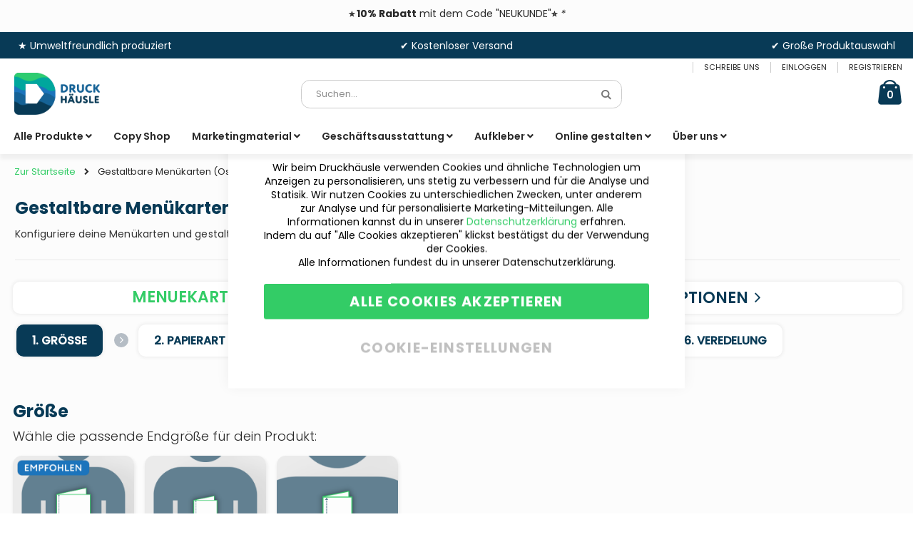

--- FILE ---
content_type: text/html; charset=UTF-8
request_url: https://druckhaeusle.de/online-gestalten/nach-anlass/festtage/gestaltbare-menuekarten-ostern
body_size: 46209
content:
<!doctype html>
<html lang="de">
    <head prefix="og: http://ogp.me/ns# fb: http://ogp.me/ns/fb# product: http://ogp.me/ns/product#">
        <script>
    var BASE_URL = 'https\u003A\u002F\u002Fdruckhaeusle.de\u002F';
    var require = {
        'baseUrl': 'https\u003A\u002F\u002Fdruckhaeusle.de\u002Fstatic\u002Fversion1724330121\u002Ffrontend\u002FSmartwave\u002Fporto\u002Fde_DE'
    };</script>        <meta charset="utf-8"/>
<meta name="title" content="Gestaltbare Menükarten (Ostern)"/>
<meta name="description" content="Gestaltbare Menükarten.glagdf2-s{margin-bottom:-35px !important;}Konfiguriere deine Menükarten und gestalte diese danach mit unseren Vorlagen..i20ttcg-s{margin-bottom:0px !important;}.lnvrome-s{margin-top:20px !important;margin-bottom:5px !important;}@med"/>
<meta name="keywords" content="Gestaltbare Menükarten (Ostern)"/>
<meta name="robots" content="INDEX,FOLLOW"/>
<meta name="viewport" content="width=device-width, initial-scale=1, maximum-scale=1.0, user-scalable=no"/>
<meta name="format-detection" content="telephone=no"/>
<title>Gestaltbare Menükarten (Ostern)</title>
<link  rel="stylesheet" type="text/css"  media="all" href="https://druckhaeusle.de/static/version1724330121/_cache/merged/102e2befabd97c1260931964977ce6a2.css" />
<link  rel="stylesheet" type="text/css"  media="screen and (min-width: 768px)" href="https://druckhaeusle.de/static/version1724330121/frontend/Smartwave/porto/de_DE/css/styles-l.css" />

<script  type="text/javascript"  src="https://druckhaeusle.de/static/version1724330121/frontend/Smartwave/porto/de_DE/requirejs/require.js"></script>
<script  type="text/javascript"  src="https://druckhaeusle.de/static/version1724330121/frontend/Smartwave/porto/de_DE/mage/requirejs/mixins.js"></script>
<script  type="text/javascript"  src="https://druckhaeusle.de/static/version1724330121/frontend/Smartwave/porto/de_DE/requirejs-config.js"></script>
<link  rel="icon" type="image/x-icon" href="https://druckhaeusle.de/media/favicon/stores/1/favicon_druckhausle.png" />
<link  rel="shortcut icon" type="image/x-icon" href="https://druckhaeusle.de/media/favicon/stores/1/favicon_druckhausle.png" />
<style>
.minicart-wrapper .action.close { width: 25px; height: 25px; }
.customer-welcome .customer-name button:not(.primary) { color: #c4d0dc; }
.customer-welcome .customer-name button:not(.primary):hover { color: #fff; }
.newsletter button.action.subscribe.primary { border: 1px solid #dcdcdc; }
#block-shipping{display:none;)
</style>

        <style type="text/css">
	.product-item-info a.tocompare {
	    display: none !important;
	}
    .product-item-info .tocompare {
        display: none !important;
    }
</style>    <link rel="stylesheet" type="text/css" media="all" href="https://druckhaeusle.de/media/porto/web/bootstrap/css/bootstrap.optimized.min.css">
    <link rel="stylesheet" type="text/css" media="all" href="https://druckhaeusle.de/media/porto/web/css/animate.optimized.css">
<link rel="stylesheet" type="text/css" media="all" href="https://druckhaeusle.de/media/porto/web/css/header/type1.css?_=1603457864">
<link rel="stylesheet" type="text/css" media="all" href="https://druckhaeusle.de/media/porto/web/css/custom.css?_=1664952264">
<link rel="stylesheet" type="text/css" media="all" href="https://druckhaeusle.de/media/porto/configed_css/design_deutsch.css?_=1650472235">
<link rel="stylesheet" type="text/css" media="all" href="https://druckhaeusle.de/media/porto/configed_css/settings_deutsch.css?_=1694329878">
<script type="text/javascript">
var porto_config = {
    paths: {
        'parallax': 'js/jquery.parallax.min',
        'owlcarousel': 'owl.carousel/owl.carousel',
        'owlcarousel_thumbs': 'owl.carousel/owl.carousel2.thumbs',
        'imagesloaded': 'Smartwave_Porto/js/imagesloaded',
        'packery': 'Smartwave_Porto/js/packery.pkgd',
        'floatelement': 'js/jquery.floatelement'
    },
    shim: {
        'parallax': {
          deps: ['jquery']
        },
        'owlcarousel': {
          deps: ['jquery']
        },
        'owlcarousel_thumbs': {
          deps: ['jquery','owlcarousel']
        },    
        'packery': {
          deps: ['jquery','imagesloaded']
        },
        'floatelement': {
          deps: ['jquery']
        }
    }
};

require.config(porto_config);
</script>
<script type="text/javascript">
require([
    'jquery'
], function ($) {
    $(document).ready(function(){
        $(".drop-menu > a").off("click").on("click", function(){
            if($(this).parent().children(".nav-sections").hasClass("visible")) {
                $(this).parent().children(".nav-sections").removeClass("visible");
                $(this).removeClass("active");
            }
            else {
                $(this).parent().children(".nav-sections").addClass("visible");
                $(this).addClass("active");
            }
        });
    });
});
</script>

<!-- Google Tag Manager -->
<script type="text/x-magento-init">
{
    "*": {
        "DecimaDigital_DataLayer/js/view/google-tag-manager": {
            "containerId": "GTM-WKWSVS7",
            "dataLayerName": "dataLayer",
            "items": [
    {
        "general": {
            "page_type": "DETAILPAGE",
            "language": "de",
            "country": "DE",
            "currency": "EUR",
            "page_rewrite": "\/catalog\/product\/view\/id\/370\/category\/237"
        }
    },
    {
        "event": "view_item",
        "ecommerce": {
            "items": [
                {
                    "item_id": "gestaltbare-menuekarten_ostern",
                    "item_name": "Gestaltbare Men\u00fckarten (Ostern)",
                    "price": "59.50",
                    "currency": "EUR",
                    "item_url": "https:\/\/druckhaeusle.de\/gestaltbare-menuekarten-ostern?___store=deutsch",
                    "product_id": "370",
                    "category": "Online gestalten",
                    "category1": "Ostern",
                    "category2": "Nach Anlass",
                    "category3": "Festtage",
                    "item_description": "Gestaltbare Men\u00fckarten.glagdf2-s{margin-bottom:-35px !important;}Konfiguriere deine Men\u00fckarten und gestalte diese danach mit unseren Vorlagen..i20ttcg-s{margin-bottom:0px !important;}.lnvrome-s{margin-top:20px !important;margin-bottom:5px !important;}@media (max-width: 1199px) {.lnvrome-s{margin-top:20px !important;margin-bottom:5px !important;}}@media (max-width: 991px) {.lnvrome-s{margin-top:20px !important;margin-bottom:21px !important;}}@media (max-width: 767px) {.lnvrome-s{margin-top:20px !important;margin-bottom:30px !important;}}@media (max-width: 575px) {.lnvrome-s{margin-top:20px !important;margin-bottom:30px !important;}}.hjsfs44-s{text-align:center;}.mgz-element.hjsfs44 .mgz-element-separator-line{border-color:#ebebeb;border-top-style:solid;border-top-width:1px;}.i18akf2-s{margin-top:-3px !important;margin-bottom:1px !important;}@media (max-width: 1199px) {.i18akf2-s{margin-top:-3px !important;margin-bottom:1px !important;}}@media (max-width: 991px) {.i18akf2-s{margin-top:-3px !important;margin-bottom:1px !important;}}@media (max-width: 767px) {.i18akf2-s{margin-top:-3px !important;margin-bottom:-20px !important;}}@media (max-width: 575px) {.i18akf2-s{margin-top:-3px !important;margin-bottom:-20px !important;}}.flb9l46-s{margin-top:0px !important;margin-right:-7px !important;margin-left:-7px !important;}@media (max-width: 1199px) {.flb9l46-s{margin-right:-7px !important;margin-left:-7px !important;}}@media (max-width: 991px) {.flb9l46-s{margin-right:0px !important;margin-left:0px !important;}}@media (max-width: 767px) {.flb9l46-s{margin-right:5px !important;margin-bottom:-10px !important;margin-left:5px !important;}}@media (max-width: 575px) {.flb9l46-s{margin-right:5px !important;margin-bottom:-10px !important;margin-left:5px !important;}}",
                    "listprice": "50.00",
                    "onsale": 0,
                    "item_image": "https:\/\/druckhaeusle.de\/media\/catalog\/product\/m\/e\/menuekarten_5.jpg",
                    "item_thumbnail": "https:\/\/druckhaeusle.de\/media\/catalog\/product\/m\/e\/menuekarten_5.jpg",
                    "stock": "in stock",
                    "quantity": 0,
                    "attributes": {
                        "additional_cost": "no",
                        "am_offer_item_condition": "NewCondition",
                        "days_to_produce": "0",
                        "featured": "yes",
                        "prinect_id": "0",
                        "production_day": [
                            "Friday",
                            "Monday",
                            "Thursday",
                            "Tuesday",
                            "Wednesday"
                        ],
                        "production_method": "Produktion",
                        "product_image_size": "Standard",
                        "sw_featured": "no",
                        "weekend_production": "no"
                    }
                }
            ]
        }
    }
]        }
    }
}
</script>
<!-- End Google Tag Manager -->
<style>
	.blog-post-list .pages .item.current .page,
	.blog-post-listing .blog-post-more-link,
	.blog-carousel .blog-post-more-link,
	.blog-post-view .blog-post-social > span,
	.blog-searchform button,
	.blog-tags a:hover,
	.blog-carousel .owl-dots .owl-dot.active span,
	.blog-carousel .owl-dots .owl-dot:hover span {
		background: #083a56;
	}
	.blog-post-listing .blog-post-box-title a:hover,
	.blog-post-meta a:hover,
	.blog-post-view .blog-post-author .blog-author-name a:hover,
	.blog-block a:hover,
	.blog-categories li.current > a  {
		color: #083a56;
	}
	.blog-searchform input:focus {
		border-color: #083a56;
	}
	.blog-post-listing,
	.blog-post-view .blog-post-inner,
	.blog-block .block-block-content,
	.blog-tabs .blog-post-listing,
	.blog-recentcomments {
		border-bottom: 4px solid #083a56;
	}
</style>
<style type="text/css">
	.ajax-loading-comment{ 
		background:url('https://druckhaeusle.de/media/blog/default/loading.gif') no-repeat center center;
	    width: 100%;
    	height: 100%;
	}
</style><style>
	@media (min-width: 1260px) {
		.magezon-builder .mgz-container {width: 1260px;}
	}
	</style>

<meta property="og:type" content="product" />
<meta property="og:title"
      content="Gestaltbare&#x20;Men&#xFC;karten&#x20;&#x28;Ostern&#x29;" />
<meta property="og:image"
      content="https://druckhaeusle.de/media/catalog/product/cache/5725406eb5442acce7cd978da1a6ae2b/m/e/menuekarten_5.jpg" />
<meta property="og:description"
      content="" />
<meta property="og:url" content="https://druckhaeusle.de/gestaltbare-menuekarten-ostern" />
    <meta property="product:price:amount" content="59.500001"/>
    <meta property="product:price:currency"
      content="EUR"/>
    <style>
        .amsearch-products .amsearch-highlight {
            background-color: #00E66B !important;
        }

        .amsearch-item-container:not(.recent_searches) .amsearch-highlight {
            color: #00E66B !important;
        }

        .search-autocomplete {
            border: 1px solid #ebebeb !important;
        }

        .amsearch-results {
            background-color: #ffffff !important;
        }

        .amsearch-products {
            background-color: #ffffff !important;
        }

        .amsearch-item .item-name,
        .amsearch-item .product-item-link {
            color: #54A1FF !important;
        }

        .amsearch-item .item-name:hover {
            color: #3C00FF !important;
        }

        .amsearch-wrapper-content > .amsearch-item:hover {
            background-color: #B0B0B0 !important;
        }
    </style>

    <link rel="stylesheet" type="text/css" media="all" href="https://druckhaeusle.de/media/printq/theme_css/design_deutsch.css?_=1650472235"/>
<style>
		@media (max-width: 1199px){
			html, body {
				scroll-behavior: auto !important;
			} 
		}
</style>    <style>.ruji1n5-s{text-align:center;min-height:25px !important}.ruji1n5 .mgz-block-heading-line:before{height:1px;background-color:#cecece}.jf0g2bp-s{margin-bottom:-5px !important;margin-left:5px !important}@media (max-width:1199px){.jf0g2bp-s{margin-left:10px !important}}@media (max-width:991px){.jf0g2bp-s{margin-left:10px !important}}.p89mwh3-s{text-align:center}.f9cj4xh-s{margin-bottom:-5px !important}.u3baswt-s{text-align:right}.luad7xh-s{margin-right:5px !important;margin-bottom:-5px !important}@media (max-width:1199px){.luad7xh-s{margin-right:10px !important}}@media (max-width:991px){.luad7xh-s{margin-right:10px !important}}.r6t9sgn-s{background-color:#083a56 !important}.mrmgjdv-s{margin-bottom:6px !important;margin-left:15px !important}.f0987og > a{line-height:27px}.f0987og>a{font-size:14px}.f0987og>a{color:#282828 !important}.f0987og:hover>a{color:#33cc66 !important}.f0987og.active>a{color:#33cc66 !important}.qkppe9s > a{line-height:27px}.qkppe9s>a{font-size:14px}.qkppe9s>a{color:#282828 !important}.qkppe9s:hover>a{color:#33cc66 !important}.qkppe9s.active>a{color:#33cc66 !important}.iqujx26 > a{line-height:27px}.iqujx26>a{font-size:14px}.iqujx26>a{color:#282828 !important}.iqujx26:hover>a{color:#33cc66 !important}.iqujx26.active>a{color:#33cc66 !important}.w8fcyls-s{margin-bottom:3px !important}.jo7xcqm-s{margin-bottom:6px !important;margin-left:15px !important}.rlumxta > a{line-height:27px}.rlumxta>a{font-size:14px}.rlumxta>a{color:#282828 !important}.rlumxta:hover>a{color:#33cc66 !important}.rlumxta.active>a{color:#33cc66 !important}.h7cyi91 > a{line-height:27px}.h7cyi91>a{font-size:14px}.h7cyi91>a{color:#282828 !important}.h7cyi91:hover>a{color:#33cc66 !important}.h7cyi91.active>a{color:#33cc66 !important}.m9eq8ah > a{line-height:27px}.m9eq8ah>a{font-size:14px}.m9eq8ah>a{color:#282828 !important}.m9eq8ah:hover>a{color:#33cc66 !important}.m9eq8ah.active>a{color:#33cc66 !important}.hxc0yp9 > a{line-height:27px}.hxc0yp9>a{font-size:14px}.hxc0yp9>a{color:#282828 !important}.hxc0yp9:hover>a{color:#33cc66 !important}.hxc0yp9.active>a{color:#33cc66 !important}.my7tn0n > a{line-height:27px}.my7tn0n>a{font-size:14px}.my7tn0n>a{color:#282828 !important}.my7tn0n:hover>a{color:#33cc66 !important}.my7tn0n.active>a{color:#33cc66 !important}.c3ytsh3 > a{line-height:27px}.c3ytsh3>a{font-size:14px}.c3ytsh3>a{color:#282828 !important}.c3ytsh3:hover>a{color:#33cc66 !important}.c3ytsh3.active>a{color:#33cc66 !important}.x6hheo8-s{margin-bottom:3px !important}.wjofx7c-s{margin-bottom:6px !important;margin-left:15px !important}.b6wl0ft > a{line-height:27px}.b6wl0ft>a{font-size:14px}.b6wl0ft>a{color:#282828 !important}.b6wl0ft:hover>a{color:#33cc66 !important}.b6wl0ft.active>a{color:#33cc66 !important}.lxte9sq-s{margin-bottom:3px !important}.p6gu94b-s{margin-bottom:6px !important;margin-left:15px !important}.qmsmbum > a{line-height:27px}.qmsmbum>a{font-size:14px}.qmsmbum>a{color:#282828 !important}.qmsmbum:hover>a{color:#33cc66 !important}.qmsmbum.active>a{color:#33cc66 !important}.h43tf3b-s{margin-bottom:3px !important}.yt3vecq-s{margin-bottom:6px !important;margin-left:15px !important}.xo9bsbj > a{line-height:27px}.xo9bsbj>a{font-size:14px}.xo9bsbj>a{color:#282828 !important}.xo9bsbj:hover>a{color:#33cc66 !important}.xo9bsbj.active>a{color:#33cc66 !important}.mouvbut > a{line-height:27px}.mouvbut>a{font-size:14px}.mouvbut>a{color:#282828 !important}.mouvbut:hover>a{color:#33cc66 !important}.mouvbut.active>a{color:#33cc66 !important}.p5m6rk8 > a{line-height:27px}.p5m6rk8>a{font-size:14px}.p5m6rk8>a{color:#282828 !important}.p5m6rk8:hover>a{color:#33cc66 !important}.p5m6rk8.active>a{color:#33cc66 !important}.jfe1bpt > a{line-height:27px}.jfe1bpt>a{font-size:14px}.jfe1bpt>a{color:#282828 !important}.jfe1bpt:hover>a{color:#33cc66 !important}.jfe1bpt.active>a{color:#33cc66 !important}.y74pe3j > a{line-height:27px}.y74pe3j>a{font-size:14px}.y74pe3j>a{color:#282828 !important}.y74pe3j:hover>a{color:#33cc66 !important}.y74pe3j.active>a{color:#33cc66 !important}.voon0xb > a{line-height:27px}.voon0xb>a{font-size:14px}.voon0xb>a{color:#282828 !important}.voon0xb:hover>a{color:#33cc66 !important}.voon0xb.active>a{color:#33cc66 !important}.r5ix3mq > a{line-height:27px}.r5ix3mq>a{font-size:14px}.r5ix3mq>a{color:#282828 !important}.r5ix3mq:hover>a{color:#33cc66 !important}.r5ix3mq.active>a{color:#33cc66 !important}.g4xinj2 > a{line-height:27px}.g4xinj2>a{font-size:14px}.g4xinj2>a{color:#282828 !important}.g4xinj2:hover>a{color:#33cc66 !important}.g4xinj2.active>a{color:#33cc66 !important}.wn3h0i6 > a{line-height:27px}.wn3h0i6>a{font-size:14px}.wn3h0i6>a{color:#282828 !important}.wn3h0i6:hover>a{color:#33cc66 !important}.wn3h0i6.active>a{color:#33cc66 !important}.oq0n1td-s{margin-bottom:3px !important}.a9ghrlr-s{margin-bottom:6px !important;margin-left:15px !important}.l3t7nwx > a{line-height:27px}.l3t7nwx>a{font-size:14px}.l3t7nwx>a{color:#282828 !important}.l3t7nwx:hover>a{color:#33cc66 !important}.l3t7nwx.active>a{color:#33cc66 !important}.erropxs-s{margin-bottom:3px !important}.w6ya3rf-s{margin-bottom:6px !important;margin-left:15px !important}.li9dw0d > a{line-height:27px}.li9dw0d>a{font-size:14px}.li9dw0d>a{color:#282828 !important}.li9dw0d:hover>a{color:#33cc66 !important}.li9dw0d.active>a{color:#33cc66 !important}.k0xw4ws-s{margin-bottom:3px !important}.yqvj9ms-s{margin-bottom:6px !important;margin-left:15px !important}.x7w1n73 > a{line-height:27px}.x7w1n73>a{font-size:14px}.x7w1n73>a{color:#282828 !important}.x7w1n73:hover>a{color:#33cc66 !important}.x7w1n73.active>a{color:#33cc66 !important}.pdht6ng > a{line-height:27px}.pdht6ng>a{font-size:14px}.pdht6ng>a{color:#282828 !important}.pdht6ng:hover>a{color:#33cc66 !important}.pdht6ng.active>a{color:#33cc66 !important}.b94avf0 > a{line-height:27px}.b94avf0>a{font-size:14px}.b94avf0>a{color:#282828 !important}.b94avf0:hover>a{color:#33cc66 !important}.b94avf0.active>a{color:#33cc66 !important}.lut0aeb > a{line-height:27px}.lut0aeb>a{font-size:14px}.lut0aeb>a{color:#282828 !important}.lut0aeb:hover>a{color:#33cc66 !important}.lut0aeb.active>a{color:#33cc66 !important}.ah0lp22-s{margin-bottom:3px !important}.n95f5ah-s{margin-bottom:6px !important;margin-left:15px !important}.mdpc7a5 > a{line-height:27px}.mdpc7a5>a{font-size:14px}.mdpc7a5>a{color:#282828 !important}.mdpc7a5:hover>a{color:#33cc66 !important}.mdpc7a5.active>a{color:#33cc66 !important}.v5oqetl > a{line-height:27px}.v5oqetl>a{font-size:14px}.v5oqetl>a{color:#282828 !important}.v5oqetl:hover>a{color:#33cc66 !important}.v5oqetl.active>a{color:#33cc66 !important}.lhya9vo-s{margin-bottom:3px !important}.xuc86nc-s{margin-bottom:6px !important;margin-left:15px !important}.o6xdoks > a{line-height:27px}.o6xdoks>a{font-size:14px}.o6xdoks>a{color:#282828 !important}.o6xdoks:hover>a{color:#33cc66 !important}.o6xdoks.active>a{color:#33cc66 !important}.pdinahp-s{margin-bottom:3px !important}.jsdbjkf-s{margin-bottom:6px !important;margin-left:15px !important}.q71gc6c > a{line-height:27px}.q71gc6c>a{font-size:14px}.q71gc6c>a{color:#282828 !important}.q71gc6c:hover>a{color:#33cc66 !important}.q71gc6c.active>a{color:#33cc66 !important}.suw2urd > a{line-height:27px}.suw2urd>a{font-size:14px}.suw2urd>a{color:#282828 !important}.suw2urd:hover>a{color:#33cc66 !important}.suw2urd.active>a{color:#33cc66 !important}.kbys00i-s{margin-bottom:3px !important}.d1wpqq3-s{margin-bottom:6px !important;margin-left:15px !important}.roo6uko > a{line-height:27px}.roo6uko>a{font-size:14px}.roo6uko>a{color:#282828 !important}.roo6uko:hover>a{color:#33cc66 !important}.roo6uko.active>a{color:#33cc66 !important}.prr0m5s > a{line-height:27px}.prr0m5s>a{font-size:14px}.prr0m5s>a{color:#282828 !important}.prr0m5s:hover>a{color:#33cc66 !important}.prr0m5s.active>a{color:#33cc66 !important}.h2qggf1-s{margin-bottom:3px !important}.jouxxio-s{margin-bottom:6px !important;margin-left:15px !important}.y37roe1 > a{line-height:27px}.y37roe1>a{font-size:14px}.y37roe1>a{color:#282828 !important}.y37roe1:hover>a{color:#33cc66 !important}.y37roe1.active>a{color:#33cc66 !important}.k350n1n-s{margin-bottom:3px !important}.s3ktvtd-s{margin-bottom:6px !important;margin-left:15px !important}.bu5k5jg > a{line-height:27px}.bu5k5jg>a{font-size:14px}.bu5k5jg>a{color:#282828 !important}.bu5k5jg:hover>a{color:#33cc66 !important}.bu5k5jg.active>a{color:#33cc66 !important}.v43hm4f > a{line-height:27px}.v43hm4f>a{font-size:14px}.v43hm4f>a{color:#282828 !important}.v43hm4f:hover>a{color:#33cc66 !important}.v43hm4f.active>a{color:#33cc66 !important}.nyf65y0-s{margin-bottom:3px !important}.nopfaua-s{margin-bottom:6px !important;margin-left:15px !important}.k9wccxh > a{line-height:27px}.k9wccxh>a{font-size:14px}.k9wccxh>a{color:#282828 !important}.k9wccxh:hover>a{color:#33cc66 !important}.k9wccxh.active>a{color:#33cc66 !important}.prj5b4e-s{margin-bottom:3px !important}.yj8hhv6 > .item-submenu{width:750px !important;animation-duration:0.5s}.yj8hhv6-s{transition-delay:2s}.yj8hhv6>a{color:#282828 !important}.yj8hhv6:hover>a{color:#33cc66 !important;background:#ffffff !important}.yj8hhv6.active>a{color:#33cc66 !important;background:#ffffff !important}.gwu5r1e > .item-submenu{width:800px !important;animation-duration:0.5s}.gwu5r1e>a{color:#282828 !important}.gwu5r1e:hover>a{color:#33cc66 !important;background:#ffffff !important}.gwu5r1e.active>a{color:#33cc66 !important;background:#ffffff !important}.hvka0jp{float:none}.hvka0jp-s{min-height:150px !important;margin-left:15px !important;border:1px hidden #ebebeb!important}.mgz-element.hvka0jp .mgz-single-image-wrapper{border-radius:12.5px}.mgz-element.hvka0jp .image-content{width:100%;text-align:center}.mgz-element.hvka0jp .image-title{font-size:16px}.mgz-element.hvka0jp img{border-radius:12.5px}.m9oscog > a{line-height:20px}.m9oscog>a{font-size:16px}.m9oscog>a{color:#083a56 !important}.m9oscog:hover>a{color:#33cc66 !important}.m9oscog.active>a{color:#33cc66 !important}.j6oahjn > a{line-height:20px}.j6oahjn>a{font-size:14px}.j6oahjn>a{color:#282828 !important}.j6oahjn:hover>a{color:#33cc66 !important}.j6oahjn.active>a{color:#33cc66 !important}.cto1ld3 > a{line-height:20px}.cto1ld3>a{font-size:14px}.cto1ld3>a{color:#282828 !important}.cto1ld3:hover>a{color:#33cc66 !important}.cto1ld3.active>a{color:#33cc66 !important}.ccal285 > a{line-height:20px}.ccal285>a{font-size:14px}.ccal285>a{color:#282828 !important}.ccal285:hover>a{color:#33cc66 !important}.ccal285.active>a{color:#33cc66 !important}.u8yv6pt-s{margin-bottom:15px !important}.carn9ri{float:none}.carn9ri-s{min-height:150px !important;margin-left:15px !important}.mgz-element.carn9ri .mgz-single-image-wrapper{border-radius:12.5px}.mgz-element.carn9ri .image-content{width:100%;text-align:center}.mgz-element.carn9ri .image-title{font-size:16px}.mgz-element.carn9ri img{border-radius:12.5px}.d37sywg > a{line-height:20px}.d37sywg>a{font-size:16px}.d37sywg>a{color:#083a56 !important}.d37sywg:hover>a{color:#33cc66 !important}.d37sywg.active>a{color:#33cc66 !important}.j1a5ssq > a{line-height:20px}.j1a5ssq>a{font-size:14px}.j1a5ssq>a{color:#282828 !important}.j1a5ssq:hover>a{color:#33cc66 !important}.j1a5ssq.active>a{color:#33cc66 !important}.b9gdd18 > a{line-height:20px}.b9gdd18>a{font-size:14px}.b9gdd18>a{color:#282828 !important}.b9gdd18:hover>a{color:#33cc66 !important}.b9gdd18.active>a{color:#33cc66 !important}.vr3xt5t > a{line-height:20px}.vr3xt5t>a{font-size:14px}.vr3xt5t>a{color:#282828 !important}.vr3xt5t:hover>a{color:#33cc66 !important}.vr3xt5t.active>a{color:#33cc66 !important}.ihyigp7 > a{line-height:20px}.ihyigp7>a{font-size:14px}.ihyigp7>a{color:#282828 !important}.ihyigp7:hover>a{color:#33cc66 !important}.ihyigp7.active>a{color:#33cc66 !important}.socbugn-s{margin-bottom:15px !important}.t6iw8um{float:none}.t6iw8um-s{min-height:150px !important;margin-left:15px !important}.mgz-element.t6iw8um .mgz-single-image-wrapper{border-radius:12.5px}.mgz-element.t6iw8um .image-content{width:100%;text-align:center}.mgz-element.t6iw8um .image-title{font-size:16px}.mgz-element.t6iw8um img{border-radius:12.5px}.jjsosh7 > a{line-height:20px}.jjsosh7>a{font-size:16px}.jjsosh7>a{color:#083a56 !important}.jjsosh7:hover>a{color:#33cc66 !important}.jjsosh7.active>a{color:#33cc66 !important}.ka2k3or-s{margin-bottom:15px !important}.qybnun1{float:none}.qybnun1-s{min-height:150px !important;margin-left:15px !important}.mgz-element.qybnun1 .mgz-single-image-wrapper{border-radius:12.5px}.mgz-element.qybnun1 .image-content{width:100%;text-align:center}.mgz-element.qybnun1 .image-title{font-size:16px}.mgz-element.qybnun1 img{border-radius:12.5px}.igcu4oa > a{line-height:20px}.igcu4oa>a{font-size:16px}.igcu4oa>a{color:#083a56 !important}.igcu4oa:hover>a{color:#33cc66 !important}.igcu4oa.active>a{color:#33cc66 !important}.jawq5jy > a{line-height:20px}.jawq5jy>a{font-size:14px}.jawq5jy>a{color:#282828 !important}.jawq5jy:hover>a{color:#33cc66 !important}.jawq5jy.active>a{color:#33cc66 !important}.rjhf1dm > a{line-height:20px}.rjhf1dm>a{font-size:14px}.rjhf1dm>a{color:#282828 !important}.rjhf1dm:hover>a{color:#33cc66 !important}.rjhf1dm.active>a{color:#33cc66 !important}.noqykup > a{line-height:20px}.noqykup>a{font-size:14px}.noqykup>a{color:#282828 !important}.noqykup:hover>a{color:#33cc66 !important}.noqykup.active>a{color:#33cc66 !important}.anaehn5 > a{line-height:20px}.anaehn5>a{font-size:14px}.anaehn5>a{color:#282828 !important}.anaehn5:hover>a{color:#33cc66 !important}.anaehn5.active>a{color:#33cc66 !important}.kh61ixl-s{margin-bottom:15px !important}.vk1hfrf{float:none}.vk1hfrf-s{min-height:150px !important;margin-left:15px !important}.mgz-element.vk1hfrf .mgz-single-image-wrapper{border-radius:12.5px}.mgz-element.vk1hfrf .image-content{width:100%;text-align:center}.mgz-element.vk1hfrf .image-title{font-size:16px}.mgz-element.vk1hfrf img{border-radius:12.5px}.qeya9ih > a{line-height:20px}.qeya9ih>a{font-size:16px}.qeya9ih>a{color:#083a56 !important}.qeya9ih:hover>a{color:#33cc66 !important}.qeya9ih.active>a{color:#33cc66 !important}.x0dtbte-s{margin-bottom:15px !important}.ljcba1j{float:none}.ljcba1j-s{min-height:150px !important;margin-left:15px !important}.mgz-element.ljcba1j .mgz-single-image-wrapper{border-radius:12.5px}.mgz-element.ljcba1j .image-content{width:100%;text-align:center}.mgz-element.ljcba1j .image-title{font-size:16px}.mgz-element.ljcba1j img{border-radius:12.5px}.iuyuaen > a{line-height:20px}.iuyuaen>a{font-size:16px}.iuyuaen>a{color:#083a56 !important}.iuyuaen:hover>a{color:#33cc66 !important}.iuyuaen.active>a{color:#33cc66 !important}.bqmtu0i-s{margin-bottom:15px !important}.slml4hw{float:none}.slml4hw-s{min-height:150px !important;margin-left:15px !important}.mgz-element.slml4hw .mgz-single-image-wrapper{border-radius:12.5px}.mgz-element.slml4hw .image-content{width:100%;text-align:center}.mgz-element.slml4hw .image-title{font-size:16px}.mgz-element.slml4hw img{border-radius:12.5px}.jsauy2u > a{line-height:20px}.jsauy2u>a{font-size:16px}.jsauy2u>a{color:#083a56 !important}.jsauy2u:hover>a{color:#33cc66 !important}.jsauy2u.active>a{color:#33cc66 !important}.xghl669 > a{line-height:20px}.xghl669>a{font-size:14px}.xghl669>a{color:#282828 !important}.xghl669:hover>a{color:#33cc66 !important}.xghl669.active>a{color:#33cc66 !important}.gmg7x0f > a{line-height:20px}.gmg7x0f>a{font-size:14px}.gmg7x0f>a{color:#282828 !important}.gmg7x0f:hover>a{color:#33cc66 !important}.gmg7x0f.active>a{color:#33cc66 !important}.bshuotk-s{margin-bottom:15px !important}.vdcqumb > .item-submenu{width:1000px !important;animation-duration:0.5s}.vdcqumb>a{color:#282828 !important}.vdcqumb:hover>a{color:#33cc66 !important;background:#ffffff !important}.vdcqumb.active>a{color:#33cc66 !important;background:#ffffff !important}.vmewtm2{float:none}.vmewtm2-s{min-height:150px !important;margin-left:15px !important}.mgz-element.vmewtm2 .mgz-single-image-wrapper{border-radius:12.5px}.mgz-element.vmewtm2 .image-content{width:100%;text-align:center}.mgz-element.vmewtm2 .image-title{font-size:16px}.mgz-element.vmewtm2 img{border-radius:12.5px}.kkg7rkq > a{line-height:20px}.kkg7rkq>a{font-size:16px}.kkg7rkq>a{color:#083a56 !important}.kkg7rkq:hover>a{color:#33cc66 !important}.kkg7rkq.active>a{color:#33cc66 !important}.y4npo77 > a{line-height:20px}.y4npo77>a{font-size:14px}.y4npo77>a{color:#282828 !important}.y4npo77:hover>a{color:#33cc66 !important}.y4npo77.active>a{color:#33cc66 !important}.g9r3c8f > a{line-height:20px}.g9r3c8f>a{font-size:14px}.g9r3c8f>a{color:#282828 !important}.g9r3c8f:hover>a{color:#33cc66 !important}.g9r3c8f.active>a{color:#33cc66 !important}.egibmca > a{line-height:20px}.egibmca>a{font-size:14px}.egibmca>a{color:#282828 !important}.egibmca:hover>a{color:#33cc66 !important}.egibmca.active>a{color:#33cc66 !important}.yq8y15u-s{margin-bottom:15px !important}.w5w800h{float:none}.w5w800h-s{min-height:150px !important;margin-left:15px !important}.mgz-element.w5w800h .mgz-single-image-wrapper{border-radius:12.5px}.mgz-element.w5w800h .image-content{width:100%;text-align:center}.mgz-element.w5w800h .image-title{font-size:16px}.mgz-element.w5w800h img{border-radius:12.5px}.f1c0f7y > a{line-height:20px}.f1c0f7y>a{font-size:16px}.f1c0f7y>a{color:#083a56 !important}.f1c0f7y:hover>a{color:#33cc66 !important}.f1c0f7y.active>a{color:#33cc66 !important}.k86m703-s{margin-bottom:15px !important}.tahca55{float:none}.tahca55-s{min-height:150px !important;margin-left:15px !important}.mgz-element.tahca55 .mgz-single-image-wrapper{border-radius:12.5px}.mgz-element.tahca55 .image-content{width:100%;text-align:center}.mgz-element.tahca55 .image-title{font-size:16px}.mgz-element.tahca55 img{border-radius:12.5px}.fwl3ur8 > a{line-height:20px}.fwl3ur8>a{font-size:16px}.fwl3ur8>a{color:#083a56 !important}.fwl3ur8:hover>a{color:#33cc66 !important}.fwl3ur8.active>a{color:#33cc66 !important}.houiblv-s{margin-bottom:15px !important}.vyfr5jm{float:none}.vyfr5jm-s{min-height:150px !important;margin-left:15px !important}.mgz-element.vyfr5jm .mgz-single-image-wrapper{border-radius:12.5px}.mgz-element.vyfr5jm .image-content{width:100%;text-align:center}.mgz-element.vyfr5jm .image-title{font-size:16px}.mgz-element.vyfr5jm img{border-radius:12.5px}.yh35chg > a{line-height:20px}.yh35chg>a{font-size:16px}.yh35chg>a{color:#083a56 !important}.yh35chg:hover>a{color:#33cc66 !important}.yh35chg.active>a{color:#33cc66 !important}.t6xptcr > a{line-height:20px}.t6xptcr>a{font-size:14px}.t6xptcr>a{color:#282828 !important}.t6xptcr:hover>a{color:#33cc66 !important}.t6xptcr.active>a{color:#33cc66 !important}.aa36xe9 > a{line-height:20px}.aa36xe9>a{font-size:14px}.aa36xe9>a{color:#282828 !important}.aa36xe9:hover>a{color:#33cc66 !important}.aa36xe9.active>a{color:#33cc66 !important}.xenrbkv > a{line-height:20px}.xenrbkv>a{font-size:14px}.xenrbkv>a{color:#282828 !important}.xenrbkv:hover>a{color:#33cc66 !important}.xenrbkv.active>a{color:#33cc66 !important}.hp0i3 > a{line-height:20px}.hp0i3>a{font-size:14px}.hp0i3>a{color:#282828 !important}.hp0i3:hover>a{color:#33cc66 !important}.hp0i3.active>a{color:#33cc66 !important}.g3d9iia-s{margin-bottom:15px !important}.spkl43b{float:none}.spkl43b-s{min-height:150px !important;margin-left:15px !important}.mgz-element.spkl43b .mgz-single-image-wrapper{border-radius:12.5px}.mgz-element.spkl43b .image-content{width:100%;text-align:center}.mgz-element.spkl43b .image-title{font-size:16px}.mgz-element.spkl43b img{border-radius:12.5px}.krbkskl > a{line-height:20px}.krbkskl>a{font-size:16px}.krbkskl>a{color:#083a56 !important}.krbkskl:hover>a{color:#33cc66 !important}.krbkskl.active>a{color:#33cc66 !important}.g8u6k8y > a{line-height:20px}.g8u6k8y>a{font-size:14px}.g8u6k8y>a{color:#282828 !important}.g8u6k8y:hover>a{color:#33cc66 !important}.g8u6k8y.active>a{color:#33cc66 !important}.by1vx73 > a{line-height:20px}.by1vx73>a{font-size:14px}.by1vx73>a{color:#282828 !important}.by1vx73:hover>a{color:#33cc66 !important}.by1vx73.active>a{color:#33cc66 !important}.nu2farn > a{line-height:20px}.nu2farn>a{font-size:14px}.nu2farn>a{color:#282828 !important}.nu2farn:hover>a{color:#33cc66 !important}.nu2farn.active>a{color:#33cc66 !important}.o17i8nh-s{margin-bottom:15px !important}.fvca4yv{float:none}.fvca4yv-s{min-height:150px !important;margin-left:15px !important}.mgz-element.fvca4yv .mgz-single-image-wrapper{border-radius:12.5px}.mgz-element.fvca4yv .image-content{width:100%;text-align:center}.mgz-element.fvca4yv .image-title{font-size:16px}.mgz-element.fvca4yv img{border-radius:12.5px}.iqn1dah > a{line-height:20px}.iqn1dah>a{font-size:16px}.iqn1dah>a{color:#083a56 !important}.iqn1dah:hover>a{color:#33cc66 !important}.iqn1dah.active>a{color:#33cc66 !important}.vpv6a0k-s{margin-bottom:15px !important}.d3d6pdm{float:none}.d3d6pdm-s{min-height:150px !important;margin-left:15px !important}.mgz-element.d3d6pdm .mgz-single-image-wrapper{border-radius:12.5px}.mgz-element.d3d6pdm .image-content{width:100%;text-align:center}.mgz-element.d3d6pdm .image-title{font-size:16px}.mgz-element.d3d6pdm img{border-radius:12.5px}.rpfmvui > a{line-height:20px}.rpfmvui>a{font-size:16px}.rpfmvui>a{color:#083a56 !important}.rpfmvui:hover>a{color:#33cc66 !important}.rpfmvui.active>a{color:#33cc66 !important}.kjbahhw-s{margin-bottom:15px !important}.hqp2h7h > .item-submenu{width:800px !important;animation-duration:0.5s}.hqp2h7h>a{color:#282828 !important}.hqp2h7h:hover>a{color:#33cc66 !important;background:#ffffff !important}.hqp2h7h.active>a{color:#33cc66 !important;background:#ffffff !important}.i5ljhuo{float:none}.i5ljhuo-s{min-height:250px !important;margin-left:15px !important}.mgz-element.i5ljhuo .mgz-single-image-wrapper{border-radius:12.5px}.mgz-element.i5ljhuo .image-content{width:100%;text-align:center}.mgz-element.i5ljhuo .image-title{font-size:16px}.mgz-element.i5ljhuo img{border-radius:12.5px}.lyayuwd > a{line-height:20px}.lyayuwd>a{font-size:16px}.lyayuwd>a{color:#083a56 !important}.lyayuwd:hover>a{color:#33cc66 !important}.lyayuwd.active>a{color:#33cc66 !important}.k7h867m > a{line-height:20px}.k7h867m>a{font-size:14px}.k7h867m>a{color:#282828 !important}.k7h867m:hover>a{color:#33cc66 !important}.k7h867m.active>a{color:#33cc66 !important}.s9ej2m6 > a{line-height:20px}.s9ej2m6>a{font-size:14px}.s9ej2m6>a{color:#282828 !important}.s9ej2m6:hover>a{color:#33cc66 !important}.s9ej2m6.active>a{color:#33cc66 !important}.ifplp9c-s{margin-bottom:15px !important}.kwutvgv{float:none}.kwutvgv-s{min-height:250px !important;margin-left:15px !important}.mgz-element.kwutvgv .mgz-single-image-wrapper{border-radius:12.5px}.mgz-element.kwutvgv .image-content{width:100%;text-align:center}.mgz-element.kwutvgv .image-title{font-size:16px}.mgz-element.kwutvgv img{border-radius:12.5px}.yql19oo > a{line-height:20px}.yql19oo>a{font-size:16px}.yql19oo>a{color:#083a56 !important}.yql19oo:hover>a{color:#33cc66 !important}.yql19oo.active>a{color:#33cc66 !important}.fqlq74f-s{margin-bottom:15px !important}.kgmqaab{float:none}.kgmqaab-s{min-height:250px !important;margin-left:15px !important}.mgz-element.kgmqaab .mgz-single-image-wrapper{border-radius:12.5px}.mgz-element.kgmqaab .image-content{width:100%;text-align:center}.mgz-element.kgmqaab .image-title{font-size:16px}.mgz-element.kgmqaab img{border-radius:12.5px}.y7qpw1a > a{line-height:20px}.y7qpw1a>a{font-size:16px}.y7qpw1a>a{color:#083a56 !important}.y7qpw1a:hover>a{color:#33cc66 !important}.y7qpw1a.active>a{color:#33cc66 !important}.d9nc97u-s{margin-bottom:15px !important}.s1j45ma > .item-submenu{width:800px !important;animation-duration:0.5s}.s1j45ma>a{color:#282828 !important}.s1j45ma:hover>a{color:#33cc66 !important;background:#ffffff !important}.s1j45ma.active>a{color:#33cc66 !important;background:#ffffff !important}.np5f1hm > a{line-height:27px}.np5f1hm>a{font-size:16px}.np5f1hm>a{color:#083a56 !important}.np5f1hm:hover>a{color:#33cc66 !important}.np5f1hm.active>a{color:#33cc66 !important}.b7sq9cn > a{line-height:27px}.b7sq9cn>a{font-size:16px}.b7sq9cn>a{color:#083a56 !important}.b7sq9cn:hover>a{color:#33cc66 !important}.b7sq9cn.active>a{color:#33cc66 !important}.rv9inrn > a{line-height:27px}.rv9inrn>a{font-size:16px}.rv9inrn>a{color:#083a56 !important}.rv9inrn:hover>a{color:#33cc66 !important}.rv9inrn.active>a{color:#33cc66 !important}.w2wuh6b{height:5px}.ytmjre9 > a{line-height:27px}.ytmjre9>a{font-size:14px}.ytmjre9>a{color:#282828 !important}.ytmjre9:hover>a{color:#33cc66 !important}.ytmjre9.active>a{color:#33cc66 !important}.uh5hcmh > a{line-height:27px}.uh5hcmh>a{font-size:14px}.uh5hcmh>a{color:#282828 !important}.uh5hcmh:hover>a{color:#33cc66 !important}.uh5hcmh.active>a{color:#33cc66 !important}.rxsx7x8 > a{line-height:27px}.rxsx7x8>a{font-size:14px}.rxsx7x8>a{color:#282828 !important}.rxsx7x8:hover>a{color:#33cc66 !important}.rxsx7x8.active>a{color:#33cc66 !important}.e4brv3m > a{line-height:27px}.e4brv3m>a{font-size:14px}.e4brv3m>a{color:#282828 !important}.e4brv3m:hover>a{color:#33cc66 !important}.e4brv3m.active>a{color:#33cc66 !important}.ixyoin4 > a{line-height:27px}.ixyoin4>a{font-size:14px}.ixyoin4>a{color:#282828 !important}.ixyoin4:hover>a{color:#33cc66 !important}.ixyoin4.active>a{color:#33cc66 !important}.p1anj0h > a{line-height:27px}.p1anj0h>a{font-size:16px}.p1anj0h>a{color:#083a56 !important}.p1anj0h:hover>a{color:#33cc66 !important}.p1anj0h.active>a{color:#33cc66 !important}.g9on5d2{height:5px}.ff0j3l1 > a{line-height:27px}.ff0j3l1>a{font-size:14px}.ff0j3l1>a{color:#282828 !important}.ff0j3l1:hover>a{color:#33cc66 !important}.ff0j3l1.active>a{color:#33cc66 !important}.aumn9v5 > a{line-height:27px}.aumn9v5>a{font-size:14px}.aumn9v5>a{color:#282828 !important}.aumn9v5:hover>a{color:#33cc66 !important}.aumn9v5.active>a{color:#33cc66 !important}.gxu7nmi > a{line-height:27px}.gxu7nmi>a{font-size:14px}.gxu7nmi>a{color:#282828 !important}.gxu7nmi:hover>a{color:#33cc66 !important}.gxu7nmi.active>a{color:#33cc66 !important}.ntx2kk0 > a{line-height:27px}.ntx2kk0>a{font-size:14px}.ntx2kk0>a{color:#282828 !important}.ntx2kk0:hover>a{color:#33cc66 !important}.ntx2kk0.active>a{color:#33cc66 !important}.v51fpbm > a{line-height:27px}.v51fpbm>a{font-size:14px}.v51fpbm>a{color:#282828 !important}.v51fpbm:hover>a{color:#33cc66 !important}.v51fpbm.active>a{color:#33cc66 !important}.a2y2f5d > a{line-height:27px}.a2y2f5d>a{font-size:14px}.a2y2f5d>a{color:#282828 !important}.a2y2f5d:hover>a{color:#33cc66 !important}.a2y2f5d.active>a{color:#33cc66 !important}.x317sj4 > a{line-height:27px}.x317sj4>a{font-size:14px}.x317sj4>a{color:#282828 !important}.x317sj4:hover>a{color:#33cc66 !important}.x317sj4.active>a{color:#33cc66 !important}.lkfkyvt > a{line-height:27px}.lkfkyvt>a{font-size:14px}.lkfkyvt>a{color:#282828 !important}.lkfkyvt:hover>a{color:#33cc66 !important}.lkfkyvt.active>a{color:#33cc66 !important}.u3fb20p > a{line-height:27px}.u3fb20p>a{font-size:14px}.u3fb20p>a{color:#282828 !important}.u3fb20p:hover>a{color:#33cc66 !important}.u3fb20p.active>a{color:#33cc66 !important}.mthbok8 > a{line-height:27px}.mthbok8>a{font-size:14px}.mthbok8>a{color:#282828 !important}.mthbok8:hover>a{color:#33cc66 !important}.mthbok8.active>a{color:#33cc66 !important}.dfnr5wi > a{line-height:27px}.dfnr5wi>a{font-size:14px}.dfnr5wi>a{color:#282828 !important}.dfnr5wi:hover>a{color:#33cc66 !important}.dfnr5wi.active>a{color:#33cc66 !important}.fako0i0 > a{line-height:27px}.fako0i0>a{font-size:14px}.fako0i0>a{color:#282828 !important}.fako0i0:hover>a{color:#33cc66 !important}.fako0i0.active>a{color:#33cc66 !important}.iwxwobu > a{line-height:27px}.iwxwobu>a{font-size:14px}.iwxwobu>a{color:#282828 !important}.iwxwobu:hover>a{color:#33cc66 !important}.iwxwobu.active>a{color:#33cc66 !important}.p860833 > .item-submenu{width:800px !important;animation-duration:0.5s}.p860833-s{transition-delay:2s}.p860833>a{color:#282828 !important}.p860833:hover>a{color:#33cc66 !important;background:#ffffff !important}.p860833.active>a{color:#33cc66 !important;background:#ffffff !important}.tnbbtc1>a{font-size:14px}.tnbbtc1>a{color:#282828 !important}.tnbbtc1:hover>a{color:#33cc66 !important}.tnbbtc1.active>a{color:#33cc66 !important}.buwnckh>a{font-size:14px}.buwnckh>a{color:#282828 !important}.buwnckh:hover>a{color:#33cc66 !important}.buwnckh.active>a{color:#33cc66 !important}.rsn484k>a{font-size:14px}.rsn484k>a{color:#282828 !important}.rsn484k:hover>a{color:#33cc66 !important}.rsn484k.active>a{color:#33cc66 !important}.er98rfy > .item-submenu{width:800px !important;animation-duration:0.5s}.er98rfy>a{color:#282828 !important}.er98rfy:hover>a{color:#33cc66 !important;background:#ffffff !important}.er98rfy.active>a{color:#33cc66 !important;background:#ffffff !important}#ninjamenus1.ninjamenus.ninjamenus-desktop .level0 > a{color:#083a56;background-color:#ffffff;font-size:14px}#ninjamenus1.ninjamenus.ninjamenus-desktop .level0:hover > a{color:#33cc66;background-color:#ffffff}.glagdf2-s{margin-bottom:-35px !important}.i20ttcg-s{margin-bottom:0 !important}.lnvrome-s{margin-top:20px !important;margin-bottom:5px !important}@media (max-width:1199px){.lnvrome-s{margin-top:20px !important;margin-bottom:5px !important}}@media (max-width:991px){.lnvrome-s{margin-top:20px !important;margin-bottom:21px !important}}@media (max-width:767px){.lnvrome-s{margin-top:20px !important;margin-bottom:30px !important}}@media (max-width:575px){.lnvrome-s{margin-top:20px !important;margin-bottom:30px !important}}.hjsfs44-s{text-align:center}.mgz-element.hjsfs44 .mgz-element-separator-line{border-color:#ebebeb;border-top-style:solid;border-top-width:1px}.i18akf2-s{margin-top:-3px !important;margin-bottom:1px !important}@media (max-width:1199px){.i18akf2-s{margin-top:-3px !important;margin-bottom:1px !important}}@media (max-width:991px){.i18akf2-s{margin-top:-3px !important;margin-bottom:1px !important}}@media (max-width:767px){.i18akf2-s{margin-top:-3px !important;margin-bottom:-20px !important}}@media (max-width:575px){.i18akf2-s{margin-top:-3px !important;margin-bottom:-20px !important}}.flb9l46-s{margin-top:0 !important;margin-right:-7px !important;margin-left:-7px !important}@media (max-width:1199px){.flb9l46-s{margin-right:-7px !important;margin-left:-7px !important}}@media (max-width:991px){.flb9l46-s{margin-right:0 !important;margin-left:0 !important}}@media (max-width:767px){.flb9l46-s{margin-right:5px !important;margin-bottom:-10px !important;margin-left:5px !important}}@media (max-width:575px){.flb9l46-s{margin-right:5px !important;margin-bottom:-10px !important;margin-left:5px !important}}.ssrl8vv-s{text-align:right;margin-bottom:-28px !important}.mgz-element.ssrl8vv .image-content{width:100%;text-align:center}.mgz-element.ssrl8vv .image-title{font-size:16px}.xe3i63o-s{margin-bottom:0 !important}.mkkxnm3-s{margin-bottom:0 !important}.rdjkwng-s{margin-bottom:0 !important}.njhtx76-s{text-align:left}@media (max-width:767px){.njhtx76-s{text-align:center}}@media (max-width:575px){.njhtx76-s{text-align:center}}.mgz-element.lmrhltg .mgz-link{border-width:1px;border-style:solid;border-color:#ebebeb;border-radius:12.5px;color:#ffffff;background-color:#33cc66;width:100%}.mgz-element.lmrhltg .mgz-link{border-width:1px;border-style:solid;border-color:#ebebeb;border-radius:12.5px;color:#ffffff;background-color:#33cc66;width:100%}.mgz-element.lmrhltg .mgz-link:hover{color:#ffffff;background-color:#3fb968;border-color:#ebebeb}.mgz-element.lmrhltg .mgz-link{box-shadow:0 0 4px 1px rgba(235,235,235,1)}.g2fr7ta-s{margin-top:150px !important}@media (max-width:1199px){.g2fr7ta-s{margin-top:150px !important}}@media (max-width:991px){.g2fr7ta-s{margin-top:40px !important}}@media (max-width:767px){.g2fr7ta-s{margin-top:0 !important}}.yowqlbd-s{margin-right:0 !important;margin-left:0 !important}@media (max-width:1199px){.yowqlbd-s{margin-right:10px !important;margin-left:10px !important}}@media (max-width:991px){.yowqlbd-s{margin-right:10px !important;margin-left:10px !important}}@media (max-width:767px){.yowqlbd-s{margin-right:5px !important;margin-left:5px !important}}@media (max-width:575px){.yowqlbd-s{margin-right:5px !important;margin-left:5px !important}}.qx0hndw-s{padding-right:10px !important;padding-left:50px !important;margin-top:12px !important;margin-bottom:12px !important}@media (max-width:767px){.qx0hndw-s{text-align:center}}@media (max-width:575px){.qx0hndw-s{text-align:center}}.form17695286676978dd5b9a5c0 .mgz-newsletter-btn,.form17695286676978dd5b9a5c0 input{height:35px}.s99dcy9-s{margin-top:27px !important}.mgz-element.s99dcy9 .mgz-newsletter-btn{color:#ffffff;background-color:#33cc66;border-color:#33cc66;border-width:1px;border-style:solid}.mgz-element.s99dcy9 .mgz-newsletter-btn:hover{color:#ffffff;background-color:#3fb968;border-color:#33cc66}.kc8s4v1-s{padding-right:20px !important;padding-left:20px !important;background-color:#083a56 !important}@media (max-width:1199px){.kc8s4v1-s{padding-right:20px !important;padding-left:20px !important}}@media (max-width:991px){.kc8s4v1-s{padding-right:20px !important;padding-left:20px !important}}@media (max-width:767px){.kc8s4v1-s{padding-right:15px !important;padding-left:15px !important}}@media (max-width:575px){.kc8s4v1-s{padding-right:15px !important;padding-left:15px !important}}.q2th1rw-s{margin-top:18px !important}.mgz-element.q2th1rw .action > strong,.mgz-element.q2th1rw .title{font-size:24px;color:#083a56}.mgz-element.q2th1rw .hfb-links-item{font-size:14px;color:#282828 !important}.mgz-element.q2th1rw .action:after{color:#083a56 !important}.mgz-element.q2th1rw .hfb-links-item:hover{color:#33cc66 !important}.wx5in1b-s{margin-top:18px !important}.mgz-element.wx5in1b .action > strong,.mgz-element.wx5in1b .title{font-size:24px;color:#083a56}.mgz-element.wx5in1b .hfb-links-item{font-size:14px;color:#282828 !important}.mgz-element.wx5in1b .action:after{color:#083a56 !important}.mgz-element.wx5in1b .hfb-links-item:hover{color:#33cc66 !important}.fk0f8qn-s{margin-top:18px !important}.mgz-element.fk0f8qn .action > strong,.mgz-element.fk0f8qn .title{font-size:24px;color:#083a56}.mgz-element.fk0f8qn .hfb-links-item{font-size:14px;color:#282828 !important}.mgz-element.fk0f8qn .action:after{color:#083a56 !important}.mgz-element.fk0f8qn .hfb-links-item:hover{color:#33cc66 !important}.sjgcsrv-s{margin-top:18px !important}.r28ymu2-s{margin-top:13px !important;margin-right:0 !important;margin-left:0 !important}@media (max-width:1199px){.r28ymu2-s{margin-right:10px !important;margin-left:10px !important}}@media (max-width:991px){.r28ymu2-s{margin-right:10px !important;margin-left:10px !important}}@media (max-width:767px){.r28ymu2-s{margin-right:5px !important;margin-left:5px !important}}@media (max-width:575px){.r28ymu2-s{margin-right:5px !important;margin-left:5px !important}}.vm6dpob-s{text-align:center}.cc9ibpv-s{margin-top:18px !important}@media (max-width:1199px){.lgwm5ys-s{margin-right:20px !important;margin-left:20px !important}}@media (max-width:991px){.lgwm5ys-s{margin-right:20px !important;margin-left:20px !important}}@media (max-width:767px){.lgwm5ys-s{margin-left:15px !important}}@media (max-width:575px){.lgwm5ys-s{margin-right:15px !important}}.ffqu4d6-s{text-align:center;margin-top:34px !important;margin-bottom:10px !important}.mgz-element.ffqu4d6 .image-content{width:100%;text-align:center}.mgz-element.ffqu4d6 .image-title{font-size:16px}.v2jstnm-s{margin-top:1px !important;border-color:#c1c1c1 !important}.quq5at0-s{border-color:#eaeaea !important;border-top-width:1px !important;border-top-style:solid}@media (max-width:1199px){.quq5at0-s{margin-right:20px !important;margin-left:20px !important}}@media (max-width:991px){.quq5at0-s{margin-right:20px !important;margin-left:20px !important}}@media (max-width:767px){.quq5at0-s{margin-right:15px !important;margin-left:15px !important}}@media (max-width:575px){.quq5at0-s{margin-right:15px !important;margin-left:15px !important}}</style></head>
    <body data-container="body"
          data-mage-init='{"loaderAjax": {}, "loader": { "icon": "https://druckhaeusle.de/static/version1724330121/frontend/Smartwave/porto/de_DE/images/loader-2.gif"}}'
        class="printq-personalization_fullpage_configuration catalog-product-view product-gestaltbare-menuekarten-ostern  categorypath-online-gestalten-nach-anlass-festtage category-festtage layout-1280 wide am-porto-cmtb page-layout-1column">
        

<div id="cookie-status">
    The store will not work correctly in the case when cookies are disabled.</div>
<script type="text&#x2F;javascript">document.querySelector("#cookie-status").style.display = "none";</script>
<script type="text/x-magento-init">
    {
        "*": {
            "cookieStatus": {}
        }
    }
</script>

<script type="text/x-magento-init">
    {
        "*": {
            "mage/cookies": {
                "expires": null,
                "path": "\u002F",
                "domain": ".druckhaeusle.de",
                "secure": false,
                "lifetime": "3600"
            }
        }
    }
</script>
    <noscript>
        <div class="message global noscript">
            <div class="content">
                <p>
                    <strong>JavaScript scheint in Ihrem Browser deaktiviert zu sein.</strong>
                    <span>
                        For the best experience on our site, be sure to turn on Javascript in your browser.                    </span>
                </p>
            </div>
        </div>
    </noscript>
<script>true</script><script>    require.config({
        map: {
            '*': {
                wysiwygAdapter: 'mage/adminhtml/wysiwyg/tiny_mce/tinymce4Adapter'
            }
        }
    });</script><!-- Google Tag Manager (noscript) -->
<noscript>
    <iframe src="https://www.googletagmanager.com/ns.html?id=GTM-WKWSVS7"
            height="0"
            width="0"
            style="display: none; visibility: hidden;">
    </iframe>
</noscript>
<!-- End Google Tag Manager (noscript) -->

<div class="menu-close">
	<button type="button" id="action-close" class="action-close" data-action="toggle-nav" title="Schließen">
		<span>Schließen</span>
	</button>
</div>
<script>
require([
	'jquery'
], function($) {
	
	$('.nav-toggle').on('click', function() {
		$(document).find('.menu-close').css('display', 'none');
		setTimeout(function() {
			if ($('html').hasClass('nav-open')) {		
				$(document).find('.menu-close').css('display', 'block');
			}else {
				$(document).find('.menu-close').css('display', 'none');
			}
		}, 300);
	});
	
});
</script>
<style>
.menu-close {
	display: none;
	position: relative;
}
.nav-open .menu-close .action-close {
	display: block;
}
.menu-close .action-close {
    display: none;
    clear: both;
    width: 30px;
    height: 30px;
    position: absolute;
    top: 24px;
    right: 65px;
    margin: 0;
    padding: 0;
    z-index: 9;
    background: none;
    border: 0;
    box-shadow: none;
    text-shadow: none;
    text-decoration: none;
    -moz-box-sizing: content-box;
}
.menu-close .action-close:before {
    content: '\f819';
    display: inline-block;
    margin: 0;
    color: #282828;
    font-family: 'porto-icons';
    font-size: 25px;
    font-weight: normal;
    line-height: 25px;
    text-align: center;
    vertical-align: top;
    overflow: hidden;
    speak: none;
    -webkit-font-smoothing: antialiased;
    -moz-osx-font-smoothing: grayscale;
}
.menu-close .action-close span {
    position: absolute;
    width: 1px;
    height: 1px;
    margin: -1px;
    padding: 0;
	border: 0;
    overflow: hidden;
    clip: rect(0, 0, 0, 0);
}
</style><script type="text/javascript">
require([
    'jquery'
], function ($) {
    $(document).ready(function(){
        if(!($("body").hasClass("product-type-default") || $("body").hasClass("product-type-carousel") || $("body").hasClass("product-type-fullwidth") || $("body").hasClass("product-type-grid") || $("body").hasClass("product-type-sticky-right") || $("body").hasClass("product-type-wide-grid"))) {
                    }
        });
});
</script><div class="page-wrapper"><div class="magezon-builder magezon-builder-preload"><div class="jnnss70 mgz-element mgz-element-row full_width_row"><div class="mgz-element-inner jnnss70-s"><div class="inner-content mgz-container"><div class="gsgocpw mgz-element mgz-element-column mgz-col-xs-12"><div class="mgz-element-inner gsgocpw-s"><div class="ruji1n5 mgz-element mgz-child mgz-element-content_slider mgz-animated bounce mgz-element-title-align-center"><div class="mgz-element-inner ruji1n5-s"><div class="mgz-block"><div class="mgz-block-content"><div class="mgz-carousel owl-carousel mgz-carousel-nav-position-center_split mgz-carousel-nav-size-normal" data-mage-init='{"Magezon_Builder/js/carousel":{"item_xl":"1","item_lg":"1","item_md":"1","item_sm":"1","item_xs":"1","nav":false,"dots":false,"autoplayHoverPause":true,"autoplay":true,"autoplayTimeout":"5000","lazyLoad":true,"loop":true,"margin":0,"autoHeight":false,"rtl":false,"center":false,"slideBy":"1","animateIn":"","animateOut":"","stagePadding":0,"autoplaySpeed":"1"}}'><div class="mgz-content-carouse-slide"><p class="LC20lb MBeuO DKV0Md"><span style="font-size: 14px;">❤️ <strong>Wir haben etwas Besonderes für dich</strong> ❤️</span></p></div><div class="mgz-content-carouse-slide"><p><span style="color: #282828; font-size: 14px;"><strong>⭐ 10% Rabatt</strong> mit dem Code "NEUKUNDE"<strong>⭐</strong> <em>*</em></span></p></div></div></div></div></div></div></div></div></div></div></div><div class="r6t9sgn mgz-element mgz-element-row full_width_row"><div class="mgz-element-inner r6t9sgn-s"><div data-background-type="image" data-parallax-image-background-position="center top" class="mgz-parallax r6t9sgn-p"><div class="mgz-parallax-inner"></div></div><div class="inner-content mgz-container"><div class="jf0g2bp mgz-element mgz-element-column mgz-col-md-4 mgz-hidden-sm mgz-hidden-xs"><div class="mgz-element-inner jf0g2bp-s"><div class="gref4lv mgz-element mgz-child mgz-element-text"><div class="mgz-element-inner gref4lv-s"><p><span style="color: #ffffff;">★ Umweltfreundlich produziert</span></p></div></div></div></div><div class="f9cj4xh mgz-element mgz-element-column mgz-col-md-4 mgz-hidden-sm mgz-hidden-xs"><div class="mgz-element-inner f9cj4xh-s"><div class="p89mwh3 mgz-element mgz-child mgz-element-text"><div class="mgz-element-inner p89mwh3-s"><p><span style="font-size: 14px;"><span style="color: #ffffff;">✔ Kostenloser Versand</span></span></p></div></div></div></div><div class="luad7xh mgz-element mgz-element-column mgz-col-md-4 mgz-hidden-sm mgz-hidden-xs"><div class="mgz-element-inner luad7xh-s"><div class="u3baswt mgz-element mgz-child mgz-element-text"><div class="mgz-element-inner u3baswt-s"><p><span style="font-size: 14px;"><span style="color: #ffffff;">✔ Große Produktauswahl</span></span></p></div></div></div></div></div></div></div></div><header class="page-header type1 " >
    <div class="panel wrapper">
        <div class="panel header">
            <a class="action skip contentarea"
   href="#contentarea">
    <span>
        Zum Inhalt springen    </span>
</a>
                                    <ul class="header links">    <li class="greet welcome" data-bind="scope: 'customer'">
        <!-- ko if: customer().fullname  -->
        <span class="logged-in"
              data-bind="text: new String('Willkommen, %1!').replace('%1', customer().firstname)">
        </span>
        <!-- /ko -->
        <!-- ko ifnot: customer().fullname  -->
        <span class="not-logged-in"
              data-bind='html:""'></span>
                <!-- /ko -->
    </li>
    <script type="text/x-magento-init">
    {
        "*": {
            "Magento_Ui/js/core/app": {
                "components": {
                    "customer": {
                        "component": "Magento_Customer/js/view/customer"
                    }
                }
            }
        }
    }
    </script>
<li><a href="https://druckhaeusle.de/contact">Schreibe uns</a></li>
<li class="link authorization-link" data-label="oder">
    <a href="https://druckhaeusle.de/customer/account/login/referer/aHR0cHM6Ly9kcnVja2hhZXVzbGUuZGUvb25saW5lLWdlc3RhbHRlbi9uYWNoLWFubGFzcy9mZXN0dGFnZS9nZXN0YWx0YmFyZS1tZW51ZWthcnRlbi1vc3Rlcm4%2C/"        >Einloggen</a>
</li>
<li><a href="https://druckhaeusle.de/customer/account/create/" id="id8Fp6KBWY" >Registrieren</a></li></ul>        </div>
    </div>
    <div class="header content">
        <a class="logo" href="https://druckhaeusle.de/" title="Druckhäusle | Kleine Auflagen, schwäbische Preise">
        <img src="https://druckhaeusle.de/media/logo/stores/1/logo_druckhauesle_300x148.png"
             alt="Druckhäusle | Kleine Auflagen, schwäbische Preise"
             width="150"             height="43"        />
    </a>
    
<div data-block="minicart" class="minicart-wrapper">
    <a class="action showcart" href="https://druckhaeusle.de/checkout/cart/"
       data-bind="scope: 'minicart_content'">
        <span class="text">Cart</span>
        <span class="counter qty empty"
              data-bind="css: { empty: !!getCartParam('summary_count') == false }, blockLoader: isLoading">
            <span class="counter-number">
            <!-- ko if: getCartParam('summary_count') --><!-- ko text: getCartParam('summary_count') --><!-- /ko --><!-- /ko -->
            <!-- ko ifnot: getCartParam('summary_count') -->0<!-- /ko -->
            </span>
            <span class="counter-label">
                <!-- ko i18n: 'items' --><!-- /ko -->
            </span>
        </span>
    </a>
            <div class="block block-minicart empty"
             data-role="dropdownDialog"
             data-mage-init='{"dropdownDialog":{
                "appendTo":"[data-block=minicart]",
                "triggerTarget":".showcart",
                "timeout": "2000",
                "closeOnMouseLeave": false,
                "closeOnEscape": true,
                "triggerClass":"active",
                "parentClass":"active",
                "buttons":[]}}'>
            <div id="minicart-content-wrapper" data-bind="scope: 'minicart_content'">
                <!-- ko template: getTemplate() --><!-- /ko -->
            </div>
        </div>
        <script>
        window.checkout = {"shoppingCartUrl":"https:\/\/druckhaeusle.de\/checkout\/cart\/","checkoutUrl":"https:\/\/druckhaeusle.de\/checkout\/","updateItemQtyUrl":"https:\/\/druckhaeusle.de\/checkout\/sidebar\/updateItemQty\/","removeItemUrl":"https:\/\/druckhaeusle.de\/checkout\/sidebar\/removeItem\/","imageTemplate":"Magento_Catalog\/product\/image_with_borders","baseUrl":"https:\/\/druckhaeusle.de\/","minicartMaxItemsVisible":5,"websiteId":"1","maxItemsToDisplay":10,"storeId":"1","storeGroupId":"1","customerLoginUrl":"https:\/\/druckhaeusle.de\/customer\/account\/login\/referer\/aHR0cHM6Ly9kcnVja2hhZXVzbGUuZGUvb25saW5lLWdlc3RhbHRlbi9uYWNoLWFubGFzcy9mZXN0dGFnZS9nZXN0YWx0YmFyZS1tZW51ZWthcnRlbi1vc3Rlcm4%2C\/","isRedirectRequired":false,"autocomplete":"on","captcha":{"user_login":{"isCaseSensitive":false,"imageHeight":50,"imageSrc":"","refreshUrl":"https:\/\/druckhaeusle.de\/captcha\/refresh\/","isRequired":false,"timestamp":1769528667}}};
    </script>
    <script type="text/x-magento-init">
    {
        "[data-block='minicart']": {
            "Magento_Ui/js/core/app": {"components":{"minicart_content":{"children":{"subtotal.container":{"children":{"subtotal":{"children":{"subtotal.totals":{"config":{"display_cart_subtotal_incl_tax":0,"display_cart_subtotal_excl_tax":1,"template":"Magento_Tax\/checkout\/minicart\/subtotal\/totals"},"children":{"subtotal.totals.msrp":{"component":"Magento_Msrp\/js\/view\/checkout\/minicart\/subtotal\/totals","config":{"displayArea":"minicart-subtotal-hidden","template":"Magento_Msrp\/checkout\/minicart\/subtotal\/totals"}}},"component":"Magento_Tax\/js\/view\/checkout\/minicart\/subtotal\/totals"}},"component":"uiComponent","config":{"template":"Magento_Checkout\/minicart\/subtotal"}}},"component":"uiComponent","config":{"displayArea":"subtotalContainer"}},"item.renderer":{"component":"uiComponent","config":{"displayArea":"defaultRenderer","template":"Magento_Checkout\/minicart\/item\/default"},"children":{"item.image":{"component":"Magento_Catalog\/js\/view\/image","config":{"template":"Magento_Catalog\/product\/image","displayArea":"itemImage"}},"checkout.cart.item.price.sidebar":{"component":"uiComponent","config":{"template":"Magento_Checkout\/minicart\/item\/price","displayArea":"priceSidebar"}}}},"extra_info":{"component":"uiComponent","config":{"displayArea":"extraInfo"}},"promotion":{"component":"uiComponent","config":{"displayArea":"promotion"}}},"config":{"itemRenderer":{"default":"defaultRenderer","simple":"defaultRenderer","virtual":"defaultRenderer"},"template":"Magento_Checkout\/minicart\/content"},"component":"Magento_Checkout\/js\/view\/minicart"}},"types":[]}        },
        "*": {
            "Magento_Ui/js/block-loader": "https://druckhaeusle.de/static/version1724330121/frontend/Smartwave/porto/de_DE/images/loader-1.gif"
        }
    }
    </script>
</div>


    <span data-action="toggle-nav" class="action nav-toggle"><span>Toggle Nav</span></span>
    <div class="block block-search">
    <div class="block block-title"><strong>Suche</strong></div>
    <div class="block block-content">
        <form class="form minisearch" id="search_mini_form" action="https://druckhaeusle.de/catalogsearch/result/" method="get">
            <div class="field search">
                <label class="label" for="search" data-role="minisearch-label">
                    <span>Suche</span>
                </label>
                <div class="control">
                    <input id="search"
                           data-mage-init='{"quickSearch":{
                                "formSelector":"#search_mini_form",
                                "url":"https://druckhaeusle.de/search/ajax/suggest/",
                                "destinationSelector":"#search_autocomplete"}
                           }'
                           type="text"
                           name="q"
                           value=""
                           placeholder="Suchen..."
                           class="input-text"
                           maxlength="128"
                           role="combobox"
                           aria-haspopup="false"
                           aria-autocomplete="both"
                           autocomplete="off"/>
                    <div id="search_autocomplete" class="search-autocomplete"></div>
                    <div class="nested">
    <a class="action advanced" href="https://druckhaeusle.de/catalogsearch/advanced/" data-action="advanced-search">
        Erweiterte Suche    </a>
</div>

<script>
    require([
        'Amasty_Xsearch/js/form-mini',
    ], function (autoComplete, searchClick) {
        'use strict';
        window.xsearch_options = {"url":"https:\/\/druckhaeusle.de\/amasty_xsearch\/autocomplete\/index\/","isDynamicWidth":false,"isProductBlockEnabled":true,"width":700,"minChars":3,"currentUrlEncoded":"aHR0cHM6Ly9kcnVja2hhZXVzbGUuZGUvb25saW5lLWdlc3RhbHRlbi9uYWNoLWFubGFzcy9mZXN0dGFnZS9nZXN0YWx0YmFyZS1tZW51ZWthcnRlbi1vc3Rlcm4,"};
    })
</script>

<script type="text/x-magento-init">
    {
        "*": {
            "amastyXsearchAnalyticsCollector": {}
        }
    }
</script>

<div id="amasty-xsearch-preload" class="amasty-xsearch-preload" data-amsearch-js="preload"></div>
                </div>
            </div>
            <div class="actions">
                <button type="submit"
                        title="Suche"
                        class="action search">
                    <span>Suche</span>
                </button>
            </div>
        </form>
    </div>
</div>
    <div class="custom-block"></div>    </div>
        <div class="sections nav-sections">
                <div class="section-items nav-sections-items"
             data-mage-init='{"tabs":{"openedState":"active"}}'>
                                            <div class="section-item-title nav-sections-item-title"
                     data-role="collapsible">
                    <a class="nav-sections-item-switch"
                       data-toggle="switch" href="#store.menu">
                        Menü                    </a>
                </div>
                <div class="section-item-content nav-sections-item-content"
                     id="store.menu"
                     data-role="content">
                        <nav class="navigation" data-action="navigation">
        <div id="ninjamenus1" class="ninjamenus  ninjamenus-horizontal ninjamenus-mobile-accordion ninjamenus-desktop  ninjamenus-top" data-type="horizontal" data-mobile-type="accordion" data-mage-init='{"ninjamenustop": {"id": "ninjamenus1","mobileBreakpoint": 798, "stick": false}}'>
	    	<div class="magezon-builder magezon-builder-preload"><div class="yj8hhv6 mgz-element nav-item mega left_edge_menu_bar nav-item-static level0" data-animation-duration="500"><a href="https://druckhaeusle.de/alle-produkte" ><span class="title">Alle Produkte</span> <i class="caret fas mgz-fa-angle-down"></i> </a> <div class="item-submenu mgz-element-inner yj8hhv6-s"><div class="rc5ela5 mgz-element mgz-element-row full_width_row"><div class="mgz-element-inner rc5ela5-s"><div class="inner-content mgz-container"><div class="phbrfvq mgz-element mgz-element-column mgz-col-md-3"><div class="mgz-element-inner phbrfvq-s"><div class="oqhc9os mgz-element mgz-element-row full_width_row"><div class="mgz-element-inner oqhc9os-s"><div class="inner-content mgz-container"><div class="w8fcyls mgz-element mgz-element-column mgz-col-xs-12"><div class="mgz-element-inner w8fcyls-s"><div class="mrmgjdv mgz-element mgz-child mgz-element-text"><div class="mgz-element-inner mrmgjdv-s"><p><span style="text-decoration: underline; font-size: 14px; color: #33cc66;"><strong>A</strong></span></p></div></div><div class="f0987og mgz-element nav-item"><a href="https://druckhaeusle.de/abizeitungen" ><span class="title">Abizeitungen</span> </a> </div><div class="qkppe9s mgz-element nav-item"><a href="https://druckhaeusle.de/kleber/aufkleber/standard-aufkleber" ><span class="title">Aufkleber</span> </a> </div><div class="iqujx26 mgz-element nav-item"><a href="https://druckhaeusle.de/kleber/aufkleber-fur-ordnerrucken" ><span class="title">Aufkleber für Ordnerrücken</span> </a> </div></div></div><div class="x6hheo8 mgz-element mgz-element-column mgz-col-xs-12"><div class="mgz-element-inner x6hheo8-s"><div class="jo7xcqm mgz-element mgz-child mgz-element-text"><div class="mgz-element-inner jo7xcqm-s"><p><span style="text-decoration: underline; font-size: 14px; color: #33cc66;"><strong>B</strong></span></p></div></div><div class="rlumxta mgz-element nav-item"><a href="https://druckhaeusle.de/marketingmaterial/karten/bonuskarten" ><span class="title">Bonuskarten</span> </a> </div><div class="h7cyi91 mgz-element nav-item"><a href="https://druckhaeusle.de/buromaterial/briefpapier" ><span class="title">Briefpapier</span> </a> </div><div class="m9eq8ah mgz-element nav-item"><a href="https://druckhaeusle.de/buromaterial/kuverts" ><span class="title">Briefumschläge</span> </a> </div><div class="hxc0yp9 mgz-element nav-item"><a href="https://druckhaeusle.de/marketingmaterial/broschueren/broschuren-mit-klebebindung" ><span class="title">Broschüren mit Klebebindung</span> </a> </div><div class="my7tn0n mgz-element nav-item"><a href="https://druckhaeusle.de/marketingmaterial/broschueren/broschueren-mit-rueckstichheftung" ><span class="title">Broschüren mit Rückstichheftung</span> </a> </div><div class="c3ytsh3 mgz-element nav-item"><a href="https://druckhaeusle.de/marketingmaterial/broschueren/broschuren-mit-spiralbindung" ><span class="title">Broschüren mit Spiralbindung</span> </a> </div></div></div><div class="lxte9sq mgz-element mgz-element-column mgz-col-xs-12"><div class="mgz-element-inner lxte9sq-s"><div class="wjofx7c mgz-element mgz-child mgz-element-text"><div class="mgz-element-inner wjofx7c-s"><p><span style="text-decoration: underline; font-size: 14px; color: #33cc66;"><strong>C</strong></span></p></div></div><div class="b6wl0ft mgz-element nav-item"><a href="https://druckhaeusle.de/buromaterial/blocke/collegeblocke" ><span class="title">Collegeblöcke</span> </a> </div></div></div><div class="h43tf3b mgz-element mgz-element-column mgz-col-xs-12"><div class="mgz-element-inner h43tf3b-s"><div class="p6gu94b mgz-element mgz-child mgz-element-text"><div class="mgz-element-inner p6gu94b-s"><p><span style="text-decoration: underline; font-size: 14px; color: #33cc66;"><strong>E</strong></span></p></div></div><div class="qmsmbum mgz-element nav-item"><a href="https://druckhaeusle.de/marketingmaterial/karten/eintrittskarten" ><span class="title">Eintrittskarten</span> </a> </div></div></div></div></div></div></div></div><div class="kie4obm mgz-element mgz-element-column mgz-col-md-3"><div class="mgz-element-inner kie4obm-s"><div class="mbm0qg3 mgz-element mgz-element-row full_width_row"><div class="mgz-element-inner mbm0qg3-s"><div class="inner-content mgz-container"><div class="oq0n1td mgz-element mgz-element-column mgz-col-xs-12"><div class="mgz-element-inner oq0n1td-s"><div class="yt3vecq mgz-element mgz-child mgz-element-text"><div class="mgz-element-inner yt3vecq-s"><p><span style="text-decoration: underline; font-size: 14px; color: #33cc66;"><strong>F</strong></span></p></div></div><div class="xo9bsbj mgz-element nav-item"><a href="https://druckhaeusle.de/buromaterial/faltblatter/altarfalz" ><span class="title">Faltblätter mit Altarfalz</span> </a> </div><div class="mouvbut mgz-element nav-item"><a href="https://druckhaeusle.de/buromaterial/faltblatter/einbruchfalz" ><span class="title">Faltblätter mit Einbruchfalz</span> </a> </div><div class="p5m6rk8 mgz-element nav-item"><a href="https://druckhaeusle.de/buromaterial/faltblatter/wickelfalz" ><span class="title">Faltblätter mit Wickelfalz</span> </a> </div><div class="jfe1bpt mgz-element nav-item"><a href="https://druckhaeusle.de/buromaterial/faltblatter/zickzackfalz" ><span class="title">Faltblätter mit Zickzackfalz</span> </a> </div><div class="y74pe3j mgz-element nav-item"><a href="https://druckhaeusle.de/marketingmaterial/flyer" ><span class="title">Flyer</span> </a> </div><div class="voon0xb mgz-element nav-item"><a href="https://druckhaeusle.de/marketingmaterial/falzflyer/flyer-mit-altarfalz" ><span class="title">Flyer mit Altarfalz</span> </a> </div><div class="r5ix3mq mgz-element nav-item"><a href="https://druckhaeusle.de/marketingmaterial/falzflyer/flyer-mit-einbruchfalz" ><span class="title">Flyer mit Einbruchfalz</span> </a> </div><div class="g4xinj2 mgz-element nav-item"><a href="https://druckhaeusle.de/marketingmaterial/falzflyer/flyer-mit-wickelfalz" ><span class="title">Flyer mit Wickelfalz</span> </a> </div><div class="wn3h0i6 mgz-element nav-item"><a href="https://druckhaeusle.de/marketingmaterial/falzflyer/flyer-mit-zickzackfalz" ><span class="title">Flyer mit Zickzackfalz</span> </a> </div></div></div><div class="erropxs mgz-element mgz-element-column mgz-col-xs-12"><div class="mgz-element-inner erropxs-s"><div class="a9ghrlr mgz-element mgz-child mgz-element-text"><div class="mgz-element-inner a9ghrlr-s"><p><span style="text-decoration: underline; font-size: 14px; color: #33cc66;"><strong>G</strong></span></p></div></div><div class="l3t7nwx mgz-element nav-item"><a href="https://druckhaeusle.de/marketingmaterial/karten/gruss-und-einladungskarten" ><span class="title">Gruß- und Einladungskarten</span> </a> </div></div></div><div class="k0xw4ws mgz-element mgz-element-column mgz-col-xs-12"><div class="mgz-element-inner k0xw4ws-s"><div class="w6ya3rf mgz-element mgz-child mgz-element-text"><div class="mgz-element-inner w6ya3rf-s"><p><span style="text-decoration: underline; font-size: 14px; color: #33cc66;"><strong>J</strong></span></p></div></div><div class="li9dw0d mgz-element nav-item"><a href="https://druckhaeusle.de/buromaterial/kalender/jahresplaner" ><span class="title">Jahresplaner</span> </a> </div></div></div></div></div></div></div></div><div class="yd3mytm mgz-element mgz-element-column mgz-col-md-3"><div class="mgz-element-inner yd3mytm-s"><div class="g2xixcn mgz-element mgz-element-row full_width_row"><div class="mgz-element-inner g2xixcn-s"><div class="inner-content mgz-container"><div class="ah0lp22 mgz-element mgz-element-column mgz-col-xs-12"><div class="mgz-element-inner ah0lp22-s"><div class="yqvj9ms mgz-element mgz-child mgz-element-text"><div class="mgz-element-inner yqvj9ms-s"><p><span style="text-decoration: underline; font-size: 14px; color: #33cc66;"><strong>K</strong></span></p></div></div><div class="x7w1n73 mgz-element nav-item"><a href="https://druckhaeusle.de/buromaterial/blocke/kellnerblocke" ><span class="title">Kellnerblöcke</span> </a> </div><div class="pdht6ng mgz-element nav-item"><a href="https://druckhaeusle.de/marketingmaterial/visitenkarten/klappvisitenkarten" ><span class="title">Klappvisitenkarten</span> </a> </div><div class="b94avf0 mgz-element nav-item"><a href="https://druckhaeusle.de/marketingmaterial/klatschpappen" ><span class="title">Klatschpappen</span> </a> </div><div class="lut0aeb mgz-element nav-item"><a href="https://druckhaeusle.de/kleber/klebefolie" ><span class="title">Klebefolien</span> </a> </div></div></div><div class="lhya9vo mgz-element mgz-element-column mgz-col-xs-12"><div class="mgz-element-inner lhya9vo-s"><div class="n95f5ah mgz-element mgz-child mgz-element-text"><div class="mgz-element-inner n95f5ah-s"><p><span style="text-decoration: underline; font-size: 14px; color: #33cc66;"><strong>L</strong></span></p></div></div><div class="mdpc7a5 mgz-element nav-item"><a href="https://druckhaeusle.de/buromaterial/lesezeichen" ><span class="title">Lesezeichen</span> </a> </div><div class="v5oqetl mgz-element nav-item"><a href="https://druckhaeusle.de/buromaterial/loseblattsammlung" ><span class="title">Loseblattsammlungen</span> </a> </div></div></div><div class="pdinahp mgz-element mgz-element-column mgz-col-xs-12"><div class="mgz-element-inner pdinahp-s"><div class="xuc86nc mgz-element mgz-child mgz-element-text"><div class="mgz-element-inner xuc86nc-s"><p><span style="text-decoration: underline; font-size: 14px; color: #33cc66;"><strong>N</strong></span></p></div></div><div class="o6xdoks mgz-element nav-item"><a href="https://druckhaeusle.de/buromaterial/blocke/notizblocke" ><span class="title">Notizblöcke</span> </a> </div></div></div><div class="kbys00i mgz-element mgz-element-column mgz-col-xs-12"><div class="mgz-element-inner kbys00i-s"><div class="jsdbjkf mgz-element mgz-child mgz-element-text"><div class="mgz-element-inner jsdbjkf-s"><p><span style="text-decoration: underline; font-size: 14px; color: #33cc66;"><strong>P</strong></span></p></div></div><div class="q71gc6c mgz-element nav-item"><a href="https://druckhaeusle.de/marketingmaterial/poster-plakate" ><span class="title">Poster & Plakate</span> </a> </div><div class="suw2urd mgz-element nav-item"><a href="https://druckhaeusle.de/marketingmaterial/karten/postkarten" ><span class="title">Postkarte</span> </a> </div></div></div></div></div></div></div></div><div class="i6pvsuc mgz-element mgz-element-column mgz-col-md-3"><div class="mgz-element-inner i6pvsuc-s"><div class="nedjs6r mgz-element mgz-element-row full_width_row"><div class="mgz-element-inner nedjs6r-s"><div class="inner-content mgz-container"><div class="h2qggf1 mgz-element mgz-element-column mgz-col-xs-12"><div class="mgz-element-inner h2qggf1-s"><div class="d1wpqq3 mgz-element mgz-child mgz-element-text"><div class="mgz-element-inner d1wpqq3-s"><p><span style="text-decoration: underline; font-size: 14px; color: #33cc66;"><strong>T</strong></span></p></div></div><div class="roo6uko mgz-element nav-item"><a href="https://druckhaeusle.de/buromaterial/kalender/tischkalender/tischkalender-standard" ><span class="title">Tischkalender</span> </a> </div><div class="prr0m5s mgz-element nav-item"><a href="https://druckhaeusle.de/buromaterial/kalender/tischkalender/tischkalender-mit-bedrucktem-aufsteller" ><span class="title">Tischkalender mit beducktem Aufsteller</span> </a> </div></div></div><div class="k350n1n mgz-element mgz-element-column mgz-col-xs-12"><div class="mgz-element-inner k350n1n-s"><div class="jouxxio mgz-element mgz-child mgz-element-text"><div class="mgz-element-inner jouxxio-s"><p><span style="text-decoration: underline; font-size: 14px; color: #33cc66;"><strong>V</strong></span></p></div></div><div class="y37roe1 mgz-element nav-item"><a href="https://druckhaeusle.de/marketingmaterial/visitenkarten/visitenkarten" ><span class="title">Visitenkarten</span> </a> </div></div></div><div class="nyf65y0 mgz-element mgz-element-column mgz-col-xs-12"><div class="mgz-element-inner nyf65y0-s"><div class="s3ktvtd mgz-element mgz-child mgz-element-text"><div class="mgz-element-inner s3ktvtd-s"><p><span style="text-decoration: underline; font-size: 14px; color: #33cc66;"><strong>W</strong></span></p></div></div><div class="bu5k5jg mgz-element nav-item"><a href="https://druckhaeusle.de/buromaterial/kalender/wandkalender" ><span class="title">Wandkalender</span> </a> </div><div class="v43hm4f mgz-element nav-item"><a href="https://druckhaeusle.de/kleber/aufkleber/wiederverwendbare-aufkleber" ><span class="title">Wiederverwendbare Aufkleber</span> </a> </div></div></div><div class="prj5b4e mgz-element mgz-element-column mgz-col-xs-12"><div class="mgz-element-inner prj5b4e-s"><div class="nopfaua mgz-element mgz-child mgz-element-text"><div class="mgz-element-inner nopfaua-s"><p><span style="text-decoration: underline; font-size: 14px; color: #33cc66;"><strong>Dein Produkt ist nicht dabei?</strong></span></p></div></div><div class="k9wccxh mgz-element nav-item"><a href="https://druckhaeusle.de/contact" ><span class="title">Schreibe uns!</span> </a> </div></div></div></div></div></div></div></div></div></div></div></div></div><div class="gwu5r1e mgz-element nav-item nav-item-static level0" data-animate-in="fadeIn" data-animate-out="fadeOut" data-animation-duration="500"><a href="https://druckhaeusle.de/copyshop" ><span class="title">Copy Shop</span> </a> </div><div class="vdcqumb mgz-element nav-item mega left_edge_menu_bar nav-item-static level0" data-animation-duration="500"><a href="https://druckhaeusle.de/marketingmaterial" ><span class="title">Marketingmaterial</span> <i class="caret fas mgz-fa-angle-down"></i> </a> <div class="item-submenu mgz-element-inner vdcqumb-s"><div class="iibctpj mgz-element mgz-element-row full_width_row"><div class="mgz-element-inner iibctpj-s"><div class="inner-content mgz-container"><div class="u8yv6pt mgz-element mgz-element-column mgz-col-md-3"><div class="mgz-element-inner u8yv6pt-s"><div class="hvka0jp mgz-element mgz-child mgz-element-single_image mgz-hidden-xs mgz-image-hovers"><div class="mgz-element-inner hvka0jp-s"><div class="mgz-single-image-wrapper"><div class="mgz-single-image-inner mgz-image-link"><a class="" href="https://druckhaeusle.de/marketingmaterial/broschueren" data-type="image" data-title="" data-zoom="1" ><img class="ninjamenus-lazy ninjamenus-lazy-blur mgz-hover-main" src="[data-uri]" data-amsrc="" data-src="https://druckhaeusle.de/media/Produktbilder/menuebilder/broschueren-menue.jpg" alt="broschueren-menue" width="150" height="150" title="" /></a> </div></div></div></div><div class="m9oscog mgz-element nav-item"><a href="https://druckhaeusle.de/marketingmaterial/broschueren" ><span class="title"><b>Broschüren</b></span> </a> </div><div class="j6oahjn mgz-element nav-item"><a href="https://druckhaeusle.de/marketingmaterial/broschueren/broschuren-mit-klebebindung" ><span class="title">mit Klebebindung</span> </a> </div><div class="cto1ld3 mgz-element nav-item"><a href="https://druckhaeusle.de/marketingmaterial/broschueren/broschueren-mit-rueckstichheftung" ><span class="title">mit Rückstichheftung</span> </a> </div><div class="ccal285 mgz-element nav-item"><a href="https://druckhaeusle.de/marketingmaterial/broschueren/broschuren-mit-spiralbindung" ><span class="title">mit Spiralbindung</span> </a> </div></div></div><div class="socbugn mgz-element mgz-element-column mgz-col-md-3"><div class="mgz-element-inner socbugn-s"><div class="carn9ri mgz-element mgz-child mgz-element-single_image mgz-hidden-xs mgz-image-hovers"><div class="mgz-element-inner carn9ri-s"><div class="mgz-single-image-wrapper"><div class="mgz-single-image-inner mgz-image-link"><a class="" href="https://druckhaeusle.de/marketingmaterial/falzflyer" data-type="image" data-title="" data-zoom="1" ><img class="ninjamenus-lazy ninjamenus-lazy-blur mgz-hover-main" src="[data-uri]" data-amsrc="" data-src="https://druckhaeusle.de/media/Produktbilder/menuebilder/falzflyer-menue.jpg" alt="falzflyer-menue" width="150" height="150" title="" /></a> </div></div></div></div><div class="d37sywg mgz-element nav-item"><a href="https://druckhaeusle.de/marketingmaterial/falzflyer" ><span class="title"><b>Falzflyer</b></span> </a> </div><div class="j1a5ssq mgz-element nav-item"><a href="https://druckhaeusle.de/marketingmaterial/falzflyer/flyer-mit-einbruchfalz" ><span class="title">mit Einbruchfalz</span> </a> </div><div class="b9gdd18 mgz-element nav-item"><a href="https://druckhaeusle.de/marketingmaterial/falzflyer/flyer-mit-wickelfalz" ><span class="title">mit Wickelfalz</span> </a> </div><div class="vr3xt5t mgz-element nav-item"><a href="https://druckhaeusle.de/marketingmaterial/falzflyer/flyer-mit-altarfalz" ><span class="title">mit Altarfalz</span> </a> </div><div class="ihyigp7 mgz-element nav-item"><a href="https://druckhaeusle.de/marketingmaterial/falzflyer/flyer-mit-zickzackfalz" ><span class="title">mit Zickzackfalz</span> </a> </div></div></div><div class="ka2k3or mgz-element mgz-element-column mgz-col-md-3"><div class="mgz-element-inner ka2k3or-s"><div class="t6iw8um mgz-element mgz-child mgz-element-single_image mgz-hidden-xs mgz-image-hovers"><div class="mgz-element-inner t6iw8um-s"><div class="mgz-single-image-wrapper"><div class="mgz-single-image-inner mgz-image-link"><a class="" href="https://druckhaeusle.de/marketingmaterial/flyer" data-type="image" data-title="" data-zoom="1" ><img class="ninjamenus-lazy ninjamenus-lazy-blur mgz-hover-main" src="[data-uri]" data-amsrc="" data-src="https://druckhaeusle.de/media/Produktbilder/menuebilder/flyer-menue.jpg" alt="flyer-menue" width="150" height="150" title="" /></a> </div></div></div></div><div class="jjsosh7 mgz-element nav-item"><a href="https://druckhaeusle.de/marketingmaterial/flyer" ><span class="title"><b>Klassische Flyer</b></span> </a> </div></div></div><div class="kh61ixl mgz-element mgz-element-column mgz-col-md-3"><div class="mgz-element-inner kh61ixl-s"><div class="qybnun1 mgz-element mgz-child mgz-element-single_image mgz-hidden-xs mgz-image-hovers"><div class="mgz-element-inner qybnun1-s"><div class="mgz-single-image-wrapper"><div class="mgz-single-image-inner mgz-image-link"><a class="" href="https://druckhaeusle.de/marketingmaterial/karten" data-type="image" data-title="" data-zoom="1" ><img class="ninjamenus-lazy ninjamenus-lazy-blur mgz-hover-main" src="[data-uri]" data-amsrc="" data-src="https://druckhaeusle.de/media/Produktbilder/menuebilder/karten-menue.jpg" alt="karten-menue" width="150" height="150" title="" /></a> </div></div></div></div><div class="igcu4oa mgz-element nav-item"><a href="https://druckhaeusle.de/marketingmaterial/karten" ><span class="title"><b>Karten</b></span> </a> </div><div class="jawq5jy mgz-element nav-item"><a href="https://druckhaeusle.de/marketingmaterial/karten/postkarten" ><span class="title">Postkarten</span> </a> </div><div class="rjhf1dm mgz-element nav-item"><a href="https://druckhaeusle.de/marketingmaterial/karten/gruss-und-einladungskarten" ><span class="title">Gruß- und Einladungskarten</span> </a> </div><div class="noqykup mgz-element nav-item"><a href="https://druckhaeusle.de/marketingmaterial/karten/eintrittskarten" ><span class="title">Eintrittskarten</span> </a> </div><div class="anaehn5 mgz-element nav-item"><a href="https://druckhaeusle.de/marketingmaterial/karten/bonuskarten" ><span class="title">Bonus- und Terminkarten</span> </a> </div></div></div><div class="x0dtbte mgz-element mgz-element-column mgz-col-md-3"><div class="mgz-element-inner x0dtbte-s"><div class="vk1hfrf mgz-element mgz-child mgz-element-single_image mgz-hidden-xs mgz-image-hovers"><div class="mgz-element-inner vk1hfrf-s"><div class="mgz-single-image-wrapper"><div class="mgz-single-image-inner mgz-image-link"><a class="" href="https://druckhaeusle.de/marketingmaterial/klatschpappen" data-type="image" data-title="" data-zoom="1" ><img class="ninjamenus-lazy ninjamenus-lazy-blur mgz-hover-main" src="[data-uri]" data-amsrc="" data-src="https://druckhaeusle.de/media/Produktbilder/menuebilder/klatschpappe-1.jpg" alt="klatschpappe-1" width="150" height="150" title="" /></a> </div></div></div></div><div class="qeya9ih mgz-element nav-item"><a href="https://druckhaeusle.de/marketingmaterial/klatschpappen" ><span class="title"><b>Klatschpappen</b></span> </a> </div></div></div><div class="bqmtu0i mgz-element mgz-element-column mgz-col-md-3"><div class="mgz-element-inner bqmtu0i-s"><div class="ljcba1j mgz-element mgz-child mgz-element-single_image mgz-hidden-xs mgz-image-hovers"><div class="mgz-element-inner ljcba1j-s"><div class="mgz-single-image-wrapper"><div class="mgz-single-image-inner mgz-image-link"><a class="" href="https://druckhaeusle.de/marketingmaterial/poster-plakate" data-type="image" data-title="" data-zoom="1" ><img class="ninjamenus-lazy ninjamenus-lazy-blur mgz-hover-main" src="[data-uri]" data-amsrc="" data-src="https://druckhaeusle.de/media/Produktbilder/menuebilder/poster-plakate-menue.jpg" alt="poster-plakate-menue" width="150" height="150" title="" /></a> </div></div></div></div><div class="iuyuaen mgz-element nav-item"><a href="https://druckhaeusle.de/marketingmaterial/poster-plakate" ><span class="title"><b>Poster & Plakate</b></span> </a> </div></div></div><div class="bshuotk mgz-element mgz-element-column mgz-col-md-3"><div class="mgz-element-inner bshuotk-s"><div class="slml4hw mgz-element mgz-child mgz-element-single_image mgz-hidden-xs mgz-image-hovers"><div class="mgz-element-inner slml4hw-s"><div class="mgz-single-image-wrapper"><div class="mgz-single-image-inner mgz-image-link"><a class="" href="https://druckhaeusle.de/marketingmaterial/visitenkarten" data-type="image" data-title="" data-zoom="1" ><img class="ninjamenus-lazy ninjamenus-lazy-blur mgz-hover-main" src="[data-uri]" data-amsrc="" data-src="https://druckhaeusle.de/media/Produktbilder/menuebilder/visitenkarten-menue.jpg" alt="visitenkarten-menue" width="150" height="150" title="" /></a> </div></div></div></div><div class="jsauy2u mgz-element nav-item"><a href="https://druckhaeusle.de/marketingmaterial/visitenkarten" ><span class="title"><b>Visitenkarten</b></span> </a> </div><div class="xghl669 mgz-element nav-item"><a href="https://druckhaeusle.de/marketingmaterial/visitenkarten/visitenkarten" ><span class="title">Klassische Vistienkarten</span> </a> </div><div class="gmg7x0f mgz-element nav-item"><a href="https://druckhaeusle.de/marketingmaterial/visitenkarten/klappvisitenkarten" ><span class="title">Klappvisitenkarten</span> </a> </div></div></div></div></div></div></div></div><div class="hqp2h7h mgz-element nav-item mega left_edge_menu_bar nav-item-static level0" data-animation-duration="500"><a href="https://druckhaeusle.de/buromaterial" ><span class="title">Geschäftsausstattung</span> <i class="caret fas mgz-fa-angle-down"></i> </a> <div class="item-submenu mgz-element-inner hqp2h7h-s"><div class="vkhgr67 mgz-element mgz-element-row full_width_row"><div class="mgz-element-inner vkhgr67-s"><div class="inner-content mgz-container"><div class="yq8y15u mgz-element mgz-element-column mgz-col-md-3"><div class="mgz-element-inner yq8y15u-s"><div class="vmewtm2 mgz-element mgz-child mgz-element-single_image mgz-hidden-xs mgz-image-hovers"><div class="mgz-element-inner vmewtm2-s"><div class="mgz-single-image-wrapper"><div class="mgz-single-image-inner mgz-image-link"><a class="" href="https://druckhaeusle.de/buromaterial/blocke" data-type="image" data-title="" data-zoom="1" ><img class="ninjamenus-lazy ninjamenus-lazy-blur mgz-hover-main" src="[data-uri]" data-amsrc="" data-src="https://druckhaeusle.de/media/Produktbilder/menuebilder/bloecke-menue.jpg" alt="bloecke-menue" width="150" height="150" title="" /></a> </div></div></div></div><div class="kkg7rkq mgz-element nav-item"><a href="https://druckhaeusle.de/buromaterial/blocke" ><span class="title"><b>Blöcke</b></span> </a> </div><div class="y4npo77 mgz-element nav-item"><a href="https://druckhaeusle.de/buromaterial/blocke/notizblocke" ><span class="title">Notizblöcke</span> </a> </div><div class="g9r3c8f mgz-element nav-item"><a href="https://druckhaeusle.de/buromaterial/blocke/collegeblocke" ><span class="title">Collegeblöcke</span> </a> </div><div class="egibmca mgz-element nav-item"><a href="https://druckhaeusle.de/buromaterial/blocke/kellnerblocke" ><span class="title">Kellnerblöcke</span> </a> </div></div></div><div class="k86m703 mgz-element mgz-element-column mgz-col-md-3"><div class="mgz-element-inner k86m703-s"><div class="w5w800h mgz-element mgz-child mgz-element-single_image mgz-hidden-xs mgz-image-hovers"><div class="mgz-element-inner w5w800h-s"><div class="mgz-single-image-wrapper"><div class="mgz-single-image-inner mgz-image-link"><a class="" href="https://druckhaeusle.de/buromaterial/kuverts" data-type="image" data-title="" data-zoom="1" ><img class="ninjamenus-lazy ninjamenus-lazy-blur mgz-hover-main" src="[data-uri]" data-amsrc="" data-src="https://druckhaeusle.de/media/Produktbilder/menuebilder/briefumschlaege-menue.jpg" alt="briefumschlaege-menue" width="150" height="150" title="" /></a> </div></div></div></div><div class="f1c0f7y mgz-element nav-item"><a href="https://druckhaeusle.de/buromaterial/kuverts" ><span class="title"><b>Briefumschläge</b></span> </a> </div></div></div><div class="houiblv mgz-element mgz-element-column mgz-col-md-3"><div class="mgz-element-inner houiblv-s"><div class="tahca55 mgz-element mgz-child mgz-element-single_image mgz-hidden-xs mgz-image-hovers"><div class="mgz-element-inner tahca55-s"><div class="mgz-single-image-wrapper"><div class="mgz-single-image-inner mgz-image-link"><a class="" href="https://druckhaeusle.de/buromaterial/briefpapier" data-type="image" data-title="" data-zoom="1" ><img class="ninjamenus-lazy ninjamenus-lazy-blur mgz-hover-main" src="[data-uri]" data-amsrc="" data-src="https://druckhaeusle.de/media/Produktbilder/menuebilder/briefpapier-menue.jpg" alt="briefpapier-menue" width="150" height="150" title="" /></a> </div></div></div></div><div class="fwl3ur8 mgz-element nav-item"><a href="https://druckhaeusle.de/buromaterial/briefpapier" ><span class="title"><b>Briefpapier</b></span> </a> </div></div></div><div class="g3d9iia mgz-element mgz-element-column mgz-col-md-3"><div class="mgz-element-inner g3d9iia-s"><div class="vyfr5jm mgz-element mgz-child mgz-element-single_image mgz-hidden-xs mgz-image-hovers"><div class="mgz-element-inner vyfr5jm-s"><div class="mgz-single-image-wrapper"><div class="mgz-single-image-inner mgz-image-link"><a class="" href="https://druckhaeusle.de/buromaterial/faltblatter" data-type="image" data-title="" data-zoom="1" ><img class="ninjamenus-lazy ninjamenus-lazy-blur mgz-hover-main" src="[data-uri]" data-amsrc="" data-src="https://druckhaeusle.de/media/Produktbilder/menuebilder/faltblaetter-menue.jpg" alt="faltblaetter-menue" width="150" height="150" title="" /></a> </div></div></div></div><div class="yh35chg mgz-element nav-item"><a href="https://druckhaeusle.de/buromaterial/faltblatter" ><span class="title"><b>Faltblätter</b></span> </a> </div><div class="t6xptcr mgz-element nav-item"><a href="https://druckhaeusle.de/buromaterial/faltblatter/einbruchfalz" ><span class="title">mit Einbruchfalz</span> </a> </div><div class="aa36xe9 mgz-element nav-item"><a href="https://druckhaeusle.de/buromaterial/faltblatter/wickelfalz" ><span class="title">mit Wickelfalz</span> </a> </div><div class="xenrbkv mgz-element nav-item"><a href="https://druckhaeusle.de/buromaterial/faltblatter/altarfalz" ><span class="title">mit Altarfalz</span> </a> </div><div class="hp0pxi3 mgz-element nav-item"><a href="https://druckhaeusle.de/buromaterial/faltblatter/zickzackfalz" ><span class="title">mit Zickzackfalz</span> </a> </div></div></div><div class="o17i8nh mgz-element mgz-element-column mgz-col-md-3"><div class="mgz-element-inner o17i8nh-s"><div class="spkl43b mgz-element mgz-child mgz-element-single_image mgz-hidden-xs mgz-image-hovers"><div class="mgz-element-inner spkl43b-s"><div class="mgz-single-image-wrapper"><div class="mgz-single-image-inner mgz-image-link"><a class="" href="https://druckhaeusle.de/buromaterial/kalender" data-type="image" data-title="" data-zoom="1" ><img class="ninjamenus-lazy ninjamenus-lazy-blur mgz-hover-main" src="[data-uri]" data-amsrc="" data-src="https://druckhaeusle.de/media/Produktbilder/menuebilder/kalender-menue.jpg" alt="kalender-menue" width="150" height="150" title="" /></a> </div></div></div></div><div class="krbkskl mgz-element nav-item"><a href="https://druckhaeusle.de/buromaterial/kalender" ><span class="title"><b>Kalender</b></span> </a> </div><div class="g8u6k8y mgz-element nav-item"><a href="https://druckhaeusle.de/buromaterial/kalender/wandkalender" ><span class="title">Wandkalender</span> </a> </div><div class="by1vx73 mgz-element nav-item"><a href="https://druckhaeusle.de/buromaterial/kalender/tischkalender" ><span class="title">Tischkalender</span> </a> </div><div class="nu2farn mgz-element nav-item"><a href="https://druckhaeusle.de/buromaterial/kalender/jahresplaner" ><span class="title">Jahresplaner</span> </a> </div></div></div><div class="vpv6a0k mgz-element mgz-element-column mgz-col-md-3"><div class="mgz-element-inner vpv6a0k-s"><div class="fvca4yv mgz-element mgz-child mgz-element-single_image mgz-hidden-xs mgz-image-hovers"><div class="mgz-element-inner fvca4yv-s"><div class="mgz-single-image-wrapper"><div class="mgz-single-image-inner mgz-image-link"><a class="" href="https://druckhaeusle.de/buromaterial/lesezeichen" data-type="image" data-title="" data-zoom="1" ><img class="ninjamenus-lazy ninjamenus-lazy-blur mgz-hover-main" src="[data-uri]" data-amsrc="" data-src="https://druckhaeusle.de/media/Produktbilder/menuebilder/lesezeichen-1.jpg" alt="lesezeichen-1" width="150" height="150" title="" /></a> </div></div></div></div><div class="iqn1dah mgz-element nav-item"><a href="https://druckhaeusle.de/buromaterial/lesezeichen" ><span class="title"><b>Lesezeichen</b></span> </a> </div></div></div><div class="kjbahhw mgz-element mgz-element-column mgz-col-md-3"><div class="mgz-element-inner kjbahhw-s"><div class="d3d6pdm mgz-element mgz-child mgz-element-single_image mgz-hidden-xs mgz-image-hovers"><div class="mgz-element-inner d3d6pdm-s"><div class="mgz-single-image-wrapper"><div class="mgz-single-image-inner mgz-image-link"><a class="" href="https://druckhaeusle.de/buromaterial/loseblattsammlung" data-type="image" data-title="" data-zoom="1" ><img class="ninjamenus-lazy ninjamenus-lazy-blur mgz-hover-main" src="[data-uri]" data-amsrc="" data-src="https://druckhaeusle.de/media/Produktbilder/menuebilder/loseblattsammlung-menue.jpg" alt="loseblattsammlung-menue" width="150" height="150" title="" /></a> </div></div></div></div><div class="rpfmvui mgz-element nav-item"><a href="https://druckhaeusle.de/buromaterial/loseblattsammlung" ><span class="title"><b>Loseblattsammlungen</b></span> </a> </div></div></div></div></div></div></div></div><div class="s1j45ma mgz-element nav-item mega left_edge_menu_bar nav-item-static level0" data-animation-duration="500"><a href="https://druckhaeusle.de/kleber" ><span class="title">Aufkleber</span> <i class="caret fas mgz-fa-angle-down"></i> </a> <div class="item-submenu mgz-element-inner s1j45ma-s"><div class="q4rtbts mgz-element mgz-element-row full_width_row"><div class="mgz-element-inner q4rtbts-s"><div class="inner-content mgz-container"><div class="ifplp9c mgz-element mgz-element-column mgz-col-md-4"><div class="mgz-element-inner ifplp9c-s"><div class="i5ljhuo mgz-element mgz-child mgz-element-single_image mgz-hidden-xs mgz-image-hovers"><div class="mgz-element-inner i5ljhuo-s"><div class="mgz-single-image-wrapper"><div class="mgz-single-image-inner mgz-image-link"><a class="" href="https://druckhaeusle.de/kleber/aufkleber" data-type="image" data-title="" data-zoom="1" ><img class="ninjamenus-lazy ninjamenus-lazy-blur mgz-hover-main" src="[data-uri]" data-amsrc="" data-src="https://druckhaeusle.de/media/Produktbilder/menuebilder/aufkleber-menue.jpg" alt="aufkleber-menue" width="250" height="250" title="" /></a> </div></div></div></div><div class="lyayuwd mgz-element nav-item"><a href="https://druckhaeusle.de/kleber/aufkleber" ><span class="title"><b>Aufkleber</b></span> </a> </div><div class="k7h867m mgz-element nav-item"><a href="https://druckhaeusle.de/kleber/aufkleber/standard-aufkleber" ><span class="title">Standard Aufkleber</span> </a> </div><div class="s9ej2m6 mgz-element nav-item"><a href="https://druckhaeusle.de/kleber/aufkleber/wiederverwendbare-aufkleber" ><span class="title">Wiederverwendbare Aufkleber</span> </a> </div></div></div><div class="fqlq74f mgz-element mgz-element-column mgz-col-md-4"><div class="mgz-element-inner fqlq74f-s"><div class="kwutvgv mgz-element mgz-child mgz-element-single_image mgz-hidden-xs mgz-image-hovers"><div class="mgz-element-inner kwutvgv-s"><div class="mgz-single-image-wrapper"><div class="mgz-single-image-inner mgz-image-link"><a class="" href="https://druckhaeusle.de/kleber/klebefolie" data-type="image" data-title="" data-zoom="1" ><img class="ninjamenus-lazy ninjamenus-lazy-blur mgz-hover-main" src="[data-uri]" data-amsrc="" data-src="https://druckhaeusle.de/media/Produktbilder/menuebilder/klebefolie-menue.jpg" alt="klebefolie-menue" width="250" height="250" title="" /></a> </div></div></div></div><div class="yql19oo mgz-element nav-item"><a href="https://druckhaeusle.de/kleber/klebefolie" ><span class="title"><b>Klebefolien</b></span> </a> </div></div></div><div class="d9nc97u mgz-element mgz-element-column mgz-col-md-4"><div class="mgz-element-inner d9nc97u-s"><div class="kgmqaab mgz-element mgz-child mgz-element-single_image mgz-hidden-xs mgz-image-hovers"><div class="mgz-element-inner kgmqaab-s"><div class="mgz-single-image-wrapper"><div class="mgz-single-image-inner mgz-image-link"><a class="" href="https://druckhaeusle.de/kleber/aufkleber-fur-ordnerrucken" data-type="image" data-title="" data-zoom="1" ><img class="ninjamenus-lazy ninjamenus-lazy-blur mgz-hover-main" src="[data-uri]" data-amsrc="" data-src="https://druckhaeusle.de/media/Produktbilder/menuebilder/aufkleber-fuer-ordnerruecken-menue.jpg" alt="aufkleber-fuer-ordnerruecken-menue" width="250" height="250" title="" /></a> </div></div></div></div><div class="y7qpw1a mgz-element nav-item"><a href="https://druckhaeusle.de/kleber/aufkleber-fur-ordnerrucken" ><span class="title"><b>Aufkleber für Ordnerrücken</b></span> </a> </div></div></div></div></div></div></div></div><div class="p860833 mgz-element nav-item mega left_edge_menu_bar nav-item-static level0" data-animation-duration="500"><a href="https://druckhaeusle.de/online-gestalten" ><span class="title">Online gestalten</span> <i class="caret fas mgz-fa-angle-down"></i> </a> <div class="item-submenu mgz-element-inner p860833-s"><div class="n48cmv3 mgz-element mgz-element-row full_width_row"><div class="mgz-element-inner n48cmv3-s"><div class="inner-content mgz-container"><div class="ogwifpj mgz-element mgz-element-column mgz-col-xs-12"><div class="mgz-element-inner ogwifpj-s"><div class="kw6psgr mgz-element mgz-element-row full_width_row"><div class="mgz-element-inner kw6psgr-s"><div class="inner-content mgz-container"><div class="ylky29e mgz-element mgz-element-column mgz-col-md-4"><div class="mgz-element-inner ylky29e-s"><div class="np5f1hm mgz-element nav-item"><a href="https://druckhaeusle.de/online-gestalten/alle-produkte-und-vorlagen" ><span class="title"><b>Alle Produkte & Vorlagen</b></span> </a> </div><div class="b7sq9cn mgz-element nav-item"><a href="https://druckhaeusle.de/online-gestalten/beliebte-kategorien-zum-gestalten" ><span class="title"><b>Beliebte Kategorien</b></span> </a> </div></div></div><div class="pqlhrvr mgz-element mgz-element-column mgz-col-md-4"><div class="mgz-element-inner pqlhrvr-s"><div class="rv9inrn mgz-element nav-item"><a href="https://druckhaeusle.de/online-gestalten/nach-anlass" ><span class="title"><b>Nach Anlass</b></span> </a> </div><div class="w2wuh6b mgz-element mgz-child mgz-element-empty_space"><div class="mgz-element-inner w2wuh6b-s"><div class="mgz-element-empty-space"></div></div></div><div class="ytmjre9 mgz-element nav-item"><a href="https://druckhaeusle.de/online-gestalten/nach-anlass/business" ><span class="title">Business</span> </a> </div><div class="uh5hcmh mgz-element nav-item"><a href="https://druckhaeusle.de/online-gestalten/nach-anlass/feiern-und-partys" ><span class="title">Feiern & Partys</span> </a> </div><div class="rxsx7x8 mgz-element nav-item"><a href="https://druckhaeusle.de/online-gestalten/nach-anlass/festtage" ><span class="title">Festtage</span> </a> </div><div class="e4brv3m mgz-element nav-item"><a href="https://druckhaeusle.de/online-gestalten/nach-anlass/geburtstage" ><span class="title">Geburtstage</span> </a> </div><div class="ixyoin4 mgz-element nav-item"><a href="https://druckhaeusle.de/online-gestalten/nach-anlass/feiern-und-partys/hochzeit" ><span class="title">Hochzeit</span> </a> </div></div></div><div class="b6kt5wp mgz-element mgz-element-column mgz-col-md-4"><div class="mgz-element-inner b6kt5wp-s"><div class="p1anj0h mgz-element nav-item"><a href="https://druckhaeusle.de/online-gestalten/nach-branchen" ><span class="title"><b>Nach Branche</b></span> </a> </div><div class="g9on5d2 mgz-element mgz-child mgz-element-empty_space"><div class="mgz-element-inner g9on5d2-s"><div class="mgz-element-empty-space"></div></div></div><div class="ff0j3l1 mgz-element nav-item"><a href="https://druckhaeusle.de/online-gestalten/nach-branchen/bau-handwerk" ><span class="title">Bau & Handwerk</span> </a> </div><div class="aumn9v5 mgz-element nav-item"><a href="https://druckhaeusle.de/online-gestalten/nach-branchen/bildung-betreuung" ><span class="title">Bildung & Betreuung</span> </a> </div><div class="gxu7nmi mgz-element nav-item"><a href="https://druckhaeusle.de/online-gestalten/nach-branchen/dienstleistungen" ><span class="title">Dienstleistungen</span> </a> </div><div class="ntx2kk0 mgz-element nav-item"><a href="https://druckhaeusle.de/online-gestalten/nach-branchen/einzelhandel" ><span class="title">Einzelhandel</span> </a> </div><div class="v51fpbm mgz-element nav-item"><a href="https://druckhaeusle.de/online-gestalten/nach-branchen/essen-trinken" ><span class="title">Essen & Trinken</span> </a> </div><div class="a2y2f5d mgz-element nav-item"><a href="https://druckhaeusle.de/online-gestalten/nach-branchen/gesundheit-fitness" ><span class="title">Gesundheit & Fitness</span> </a> </div><div class="x317sj4 mgz-element nav-item"><a href="https://druckhaeusle.de/online-gestalten/nach-branchen/reisen" ><span class="title">Reisen & Unterkunft</span> </a> </div><div class="lkfkyvt mgz-element nav-item"><a href="https://druckhaeusle.de/online-gestalten/nach-branchen/religion" ><span class="title">Religion</span> </a> </div><div class="u3fb20p mgz-element nav-item"><a href="https://druckhaeusle.de/online-gestalten/nach-branchen/schoenheit" ><span class="title">Schönheit</span> </a> </div><div class="mthbok8 mgz-element nav-item"><a href="https://druckhaeusle.de/online-gestalten/nach-branchen/sport-und-vereine" ><span class="title">Sport & Vereine</span> </a> </div><div class="dfnr5wi mgz-element nav-item"><a href="https://druckhaeusle.de/online-gestalten/nach-branchen/tiere" ><span class="title">Tiere</span> </a> </div><div class="fako0i0 mgz-element nav-item"><a href="https://druckhaeusle.de/online-gestalten/nach-branchen/verkehr-transport" ><span class="title">Verkehr & Transport</span> </a> </div><div class="iwxwobu mgz-element nav-item"><a href="https://druckhaeusle.de/online-gestalten/nach-branchen/versicherungen-finanzen" ><span class="title">Versicherung & Finanzen</span> </a> </div></div></div></div></div></div></div></div></div></div></div></div></div><div class="er98rfy mgz-element nav-item mega left_edge_menu_bar nav-item-static level0" data-animation-duration="500"><a href="https://druckhaeusle.de/uber-uns" ><span class="title">Über uns</span> <i class="caret fas mgz-fa-angle-down"></i> </a> <div class="item-submenu mgz-element-inner er98rfy-s"><div class="tdamun8 mgz-element mgz-element-row full_width_row"><div class="mgz-element-inner tdamun8-s"><div class="inner-content mgz-container"><div class="e114rlw mgz-element mgz-element-column mgz-col-xs-12"><div class="mgz-element-inner e114rlw-s"><div class="tnbbtc1 mgz-element nav-item"><a href="https://druckhaeusle.de/team" ><span class="title">Unser Team</span> </a> </div><div class="buwnckh mgz-element nav-item"><a href="https://druckhaeusle.de/produktion" ><span class="title">Unsere Produktion</span> </a> </div><div class="rsn484k mgz-element nav-item"><a href="https://druckhaeusle.de/offene-stellen" ><span class="title">Offene Stellen</span> </a> </div></div></div></div></div></div></div></div></div>    	</div>

    </nav>
                </div>
                                            <div class="section-item-title nav-sections-item-title"
                     data-role="collapsible">
                    <a class="nav-sections-item-switch"
                       data-toggle="switch" href="#store.links">
                        Konto                    </a>
                </div>
                <div class="section-item-content nav-sections-item-content"
                     id="store.links"
                     data-role="content">
                    <!-- Account links -->                </div>
                                    </div>
    </div>
</header><div class="breadcrumbs"></div>
<script type="text/x-magento-init">
    {
        ".breadcrumbs": {
            "breadcrumbs": {"categoryUrlSuffix":"","useCategoryPathInUrl":1,"product":"Gestaltbare Men\u00fckarten (Ostern)"}        }
    }
</script>
<script type="text/javascript">
	window.ninjaMenusCategories = [{"label":"Online gestalten","title":"Online gestalten","link":"https:\/\/druckhaeusle.de\/online-gestalten"},{"label":"Nach Anlass","title":"Nach Anlass","link":"https:\/\/druckhaeusle.de\/online-gestalten\/nach-anlass"},{"label":"Festtage","title":"Festtage","link":"https:\/\/druckhaeusle.de\/online-gestalten\/nach-anlass\/festtage"}];
</script><main id="maincontent" class="page-main"><a id="contentarea" tabindex="-1"></a>
<div class="page messages"><div data-placeholder="messages"></div>
<div data-bind="scope: 'messages'">
    <!-- ko if: cookieMessages && cookieMessages.length > 0 -->
    <div role="alert" data-bind="foreach: { data: cookieMessages, as: 'message' }" class="messages">
        <div data-bind="attr: {
            class: 'message-' + message.type + ' ' + message.type + ' message',
            'data-ui-id': 'message-' + message.type
        }">
            <div data-bind="html: $parent.prepareMessageForHtml(message.text)"></div>
        </div>
    </div>
    <!-- /ko -->

    <!-- ko if: messages().messages && messages().messages.length > 0 -->
    <div role="alert" data-bind="foreach: { data: messages().messages, as: 'message' }" class="messages">
        <div data-bind="attr: {
            class: 'message-' + message.type + ' ' + message.type + ' message',
            'data-ui-id': 'message-' + message.type
        }">
            <div data-bind="html: $parent.prepareMessageForHtml(message.text)"></div>
        </div>
    </div>
    <!-- /ko -->
</div>
<script type="text/x-magento-init">
    {
        "*": {
            "Magento_Ui/js/core/app": {
                "components": {
                        "messages": {
                            "component": "Magento_Theme/js/view/messages"
                        }
                    }
                }
            }
    }
</script>
</div><div class="columns"><div class="column main"><div class="product media"><a id="gallery-prev-area" tabindex="-1"></a>
<div class="action-skip-wrapper"><a class="action skip gallery-next-area"
   href="#gallery-next-area">
    <span>
        Zum Ende der Bildgalerie springen    </span>
</a>
</div>

<div class="gallery-placeholder _block-content-loading" data-gallery-role="gallery-placeholder">
    <img
        alt="main product photo"
        class="gallery-placeholder__image"
        src="[data-uri]" data-amsrc="https://druckhaeusle.de/media/catalog/product/cache/af054d972e08f2d1e6d1b2d217354972/m/e/menuekarten_5.jpg"
    />
</div>

<script type="text/x-magento-init">
    {
        "[data-gallery-role=gallery-placeholder]": {
            "mage/gallery/gallery": {
                "mixins":["magnifier/magnify"],
                "magnifierOpts": {"fullscreenzoom":"5","top":"","left":"","width":"","height":"","eventType":"hover","enabled":false},
                "data": [{"thumb":"https:\/\/druckhaeusle.de\/media\/catalog\/product\/cache\/d9dc2fc99dd2180261eb62e9f4a958fe\/m\/e\/menuekarten_5.jpg","img":"https:\/\/druckhaeusle.de\/media\/catalog\/product\/cache\/af054d972e08f2d1e6d1b2d217354972\/m\/e\/menuekarten_5.jpg","full":"https:\/\/druckhaeusle.de\/media\/catalog\/product\/cache\/d57e6ca567bed75be7e37cf4c2c80c3d\/m\/e\/menuekarten_5.jpg","caption":"Gestaltbare Men\u00fckarten","position":"1","isMain":true,"type":"image","videoUrl":null}],
                "options": {"nav":"thumbs","loop":true,"keyboard":true,"arrows":true,"allowfullscreen":true,"showCaption":false,"width":1000,"thumbwidth":100,"thumbheight":100,"height":1320,"transitionduration":500,"transition":"slide","navarrows":true,"navtype":"slides","navdir":"horizontal"},
                "fullscreen": {"nav":"thumbs","loop":true,"navdir":"horizontal","navarrows":false,"navtype":"slides","arrows":false,"showCaption":false,"transitionduration":500,"transition":"dissolve","keyboard":true},
                 "breakpoints": {"mobile":{"conditions":{"max-width":"767px"},"options":{"options":{"nav":"dots"}}}}            }
        }
    }
</script>
<script type="text/x-magento-init">
    {
        "[data-gallery-role=gallery-placeholder]": {
            "Magento_ProductVideo/js/fotorama-add-video-events": {
                "videoData": [{"mediaType":"image","videoUrl":null,"isBase":true}],
                "videoSettings": [{"playIfBase":"0","showRelated":"0","videoAutoRestart":"0"}],
                "optionsVideoData": []            }
        }
    }
</script>
<div class="action-skip-wrapper"><a class="action skip gallery-prev-area"
   href="#gallery-prev-area">
    <span>
        Zum Anfang der Bildgalerie springen    </span>
</a>
</div><a id="gallery-next-area" tabindex="-1"></a>
</div><div class="product-info-main"><div class="page-title-wrapper&#x20;product">
    <h1 class="page-title"
                >
        <span class="base" data-ui-id="page-title-wrapper" >Gestaltbare Menükarten (Ostern)</span>    </h1>
    </div>

<div class="product-info-price"><div class="price-box price-final_price" data-role="priceBox" data-product-id="370" data-price-box="product-id-370">

    

<span class="price-container price-final_price&#x20;tax&#x20;weee"
           >
        <span  id="price-including-tax-product-price-370"        data-label="Inkl.&#x20;Steuern"        data-price-amount="59.500001"
        data-price-type="finalPrice"
        class="price-wrapper price-including-tax"
    ><span class="price">59,50 €</span></span>
            

    <span id="price-excluding-tax-product-price-370"
          data-label="zzgl.&#x20;Steuern"
          data-price-amount="50"
          data-price-type="basePrice"
          class="price-wrapper price-excluding-tax">
        <span class="price">50,00 €</span></span>
                
        
    </span>

</div><div class="product-info-stock-sku">
            <div class="stock available" title="Verfügbarkeit">
            <span class="label">Verfügbarkeit:</span>
            <span>Auf Lager</span>
        </div>
    
<div class="product attribute sku">
            <strong class="type">SKU</strong>
        <div class="value" >gestaltbare-menuekarten_ostern</div>
</div>
</div></div>

<div class="product-add-form">
    <form data-product-sku="gestaltbare-menuekarten_ostern"
          action="https://druckhaeusle.de/checkout/cart/add/uenc/aHR0cHM6Ly9kcnVja2hhZXVzbGUuZGUvb25saW5lLWdlc3RhbHRlbi9uYWNoLWFubGFzcy9mZXN0dGFnZS9nZXN0YWx0YmFyZS1tZW51ZWthcnRlbi1vc3Rlcm4%2C/product/370/" method="post"
          id="product_addtocart_form" enctype="multipart/form-data">
        <input type="hidden" name="product" value="370" />
        <input type="hidden" name="selected_configurable_option" value="" />
        <input type="hidden" name="related_product" id="related-products-field" value="" />
        <input type="hidden" name="item"  value="370" />
        <input name="form_key" type="hidden" value="7ZjlDE9TegzgDIWb" />                                    
                    <div class="product-options-wrapper" id="product-options-wrapper" data-hasrequired="&#x2A;&#x20;Pflichtfelder">
    <div class="fieldset" tabindex="0">
        
<script>
require([
    'jquery',
], function($){

//<![CDATA[
    $.extend(true, $, {
        calendarConfig: {
            dayNames: ["Sonntag","Montag","Dienstag","Mittwoch","Donnerstag","Freitag","Samstag"],
            dayNamesMin: ["So.","Mo.","Di.","Mi.","Do.","Fr.","Sa."],
            monthNames: ["Januar","Februar","M\u00e4rz","April","Mai","Juni","Juli","August","September","Oktober","November","Dezember"],
            monthNamesShort: ["Jan.","Feb.","M\u00e4rz","Apr.","Mai","Juni","Juli","Aug.","Sept.","Okt.","Nov.","Dez."],
            infoTitle: '\u00DCber\u0020den\u0020Kalender',
            firstDay: 1,
            closeText: 'Schlie\u00DFen',
            currentText: 'zu\u0020Heute',
            prevText: 'Zur\u00FCck',
            nextText: 'Weiter',
            weekHeader: 'WK',
            timeText: 'Zeit',
            hourText: 'Stunde',
            minuteText: 'Minute',
            dateFormat: "D, d M yy", // $.datepicker.RFC_2822
            showOn: 'button',
            showAnim: '',
            changeMonth: true,
            changeYear: true,
            buttonImageOnly: null,
            buttonImage: null,
            showButtonPanel: true,
            showWeek: true,
            timeFormat: '',
            showTime: false,
            showHour: false,
            showMinute: false
        }
    });

    enUS = {"m":{"wide":["January","February","March","April","May","June","July","August","September","October","November","December"],"abbr":["Jan","Feb","Mar","Apr","May","Jun","Jul","Aug","Sep","Oct","Nov","Dec"]}}; // en_US locale reference
//]]>

});</script>
<script type="text/x-magento-init">
    {
        "#product_addtocart_form": {
            "priceOptions": {
                "optionConfig": {"682":{"prices":{"oldPrice":{"amount":0,"adjustments":[]},"basePrice":{"amount":0},"finalPrice":{"amount":0}},"type":"fixed","name":"File Name"},"683":{"prices":{"oldPrice":{"amount":0,"adjustments":[]},"basePrice":{"amount":0},"finalPrice":{"amount":0}},"type":"fixed","name":"Print Selection"}},
                "controlContainer": ".field",
                "priceHolderSelector": "[data-product-id='370'][data-role=priceBox]"
            }
        }
    }
</script>
            
<div class="field required" style="display:none">
    <label class="label" for="options_682_text">
        <span>File Name</span>
            </label>

    <div class="control">
                                <input type="text"
                   id="current_selection_id"
                   class="input-text product-custom-option"
                                    data-validate="{&quot;required&quot;:true}"
                                   name="options[682]"
                   data-selector="options[682]"
                   value=""/>
                    </div>
</div>

            
<div class="field textarea" style="display:none">
    <label class="label" for="options_683_text">
        <span>Print Selection</span>
            </label>

    <div class="control">
                                <textarea id="options_683_text"
                      class="product-custom-option"
                                          name="options[683]"
                      data-selector="options[683]"
                      rows="5"
                      cols="25"></textarea>
                    </div>
</div>

                        <div class="product info detailed  ">
                                                    <div class="product data items " data-mage-init='{"tabs":{"openedState":"active"}}'>
                                                                                <div class="data item title"
                                 aria-labeledby="tab-label-description-title"
                                 data-role="collapsible" id="tab-label-description">
                                <a class="data switch"
                                   tabindex="-1"
                                   data-toggle="switch"
                                   href="#description"
                                   id="tab-label-description-title">
                                    <span>Details</span>
                                </a>
                            </div>
                            <div class="data item content" id="description" data-role="content">
                                
<div class="product attribute description">
        <div class="value" ><div class="magezon-builder magezon-builder-preload"><div class="flb9l46 mgz-element mgz-element-row contained mgz-container"><div class="mgz-element-inner flb9l46-s"><div class="inner-content "><div class="a8r639g mgz-element mgz-element-column mgz-col-xs-12"><div class="mgz-element-inner a8r639g-s"><div class="glagdf2 mgz-element mgz-child mgz-element-text"><div class="mgz-element-inner glagdf2-s"><p><span style="font-size: 24px;"><strong><span style="color: #083a56;">Gestaltbare Menükarten</span></strong></span><strong><span style="color: #083a56; font-size: 32px;"></span></strong></p></div></div></div></div><div class="lnvrome mgz-element mgz-element-column mgz-col-xs-12"><div class="mgz-element-inner lnvrome-s"><div class="i20ttcg mgz-element mgz-child mgz-element-text"><div class="mgz-element-inner i20ttcg-s"><p><span style="font-size: 14px;">Konfiguriere deine Menükarten und gestalte diese danach mit unseren Vorlagen.</span></p></div></div></div></div><div class="i18akf2 mgz-element mgz-element-column mgz-col-xs-12 mgz-hidden-sm mgz-hidden-xs"><div class="mgz-element-inner i18akf2-s"><div class="hjsfs44 mgz-element mgz-child mgz-element-separator mgz-element-title-align-center"><div class="mgz-element-inner hjsfs44-s"><div class="mgz-element-separator-wrapper mgz-text-center"><div class="mgz-element-separator-line"></div></div></div></div></div></div></div></div></div></div></div>
</div>
                            </div>
                                                                                                </div>
                                <script type="text/javascript">
                    require([
                        'jquery'
                    ], function ($) {
                        $(document).ready(function(){
                                                    });
                    });
                </script>
                </div>
    
                <style>
                :root {
                --pq_mainColor:#3c6;--pq_secondColor:#3c6;--pq_tableColor:#000000;--pq_pageOptionActiveBgColor:#083a56;--pq_pageOptionIndexColor:#083a56;--pq_highlightColor:#000000;--pq_buttonNotPrimaryHover:rgba(63,185,104,.8);--pq_mainFontFamily:Poppins Regular;--pq_secondFontFamily:Poppins Regular;--pq_borderRadius:5;                }
            </style>
        <style type="text/css">@font-face {
    font-family : 'Poppins Regular';
    src         : url('https://druckhaeusle.de/datacenter/personalization/fonts/Poppins Regular.ttf');
}@font-face {
    font-family : 'Poppins Regular';
    src         : url('https://druckhaeusle.de/datacenter/personalization/fonts/Poppins Regular.ttf');
}</style>
    <link rel="stylesheet" type="text/css" async="true" media="all"
          href="https&#x3A;&#x2F;&#x2F;druckhaeusle.de&#x2F;static&#x2F;version1724330121&#x2F;frontend&#x2F;Smartwave&#x2F;porto&#x2F;de_DE&#x2F;Printq_WebProduct&#x2F;css&#x2F;printq_app.css"/>
            <link rel="stylesheet" type="text/css" async="true" media="all"
              href="https&#x3A;&#x2F;&#x2F;druckhaeusle.de&#x2F;static&#x2F;version1724330121&#x2F;frontend&#x2F;Smartwave&#x2F;porto&#x2F;de_DE&#x2F;Printq_WebProduct&#x2F;css&#x2F;catalog_product_options.css"/>
            <div id="printq_matrix_app_370"></div>
    <input type="hidden" id="printq_is_printing_product" value="1"/>
    <script type="text/javascript">

        /**
         * add pageCache as dependency because of formKey issue when fullPageCache is enabled
         */
        require(['jquery', 'Magento_Customer/js/customer-data', 'printqMatrixApp', 'pageCache', 'printq/personalizationAddToCartButton', 'domReady!'], function ($, customerData) {
                var _changeProductImage = function (event, image) {
                    var productImageObj = $('.fotorama').data('fotorama');
                    if (typeof (productImageObj) !== 'undefined') {
                        productImageObj.push({'img': image, 'thumb': image});
                        productImageObj.splice(0, productImageObj.data.length - 1);
                    }
                };
                $(document).off("printqChangeProductImage").on("printqChangeProductImage", _changeProductImage);

                                var currentSelectionId = 'prod_370_' + (new Date().getTime()) + '_' + Math.floor(Math.random() * 100);
                                $('.product-info-main').addClass('personalization_fullpage_configuration');
                $(document).on('printq_current_selection_id.' + currentSelectionId,
                    (e, selectionId) => {
                        console.log('selectionId', selectionId);
                                            });
                $(document).trigger('printq_current_selection_id.' + currentSelectionId, [
                    currentSelectionId
                                    ]);
                $('#current_selection_id').val(currentSelectionId);
                var PrintqMatrixApp = new PrintqMatrix();
                var formKey = $('[name=form_key]').val();
                var sections = ['printq_personalization'];

                try {
                    customerData.invalidate(sections);
                } catch (e) {
                }

				customerData.getInitCustomerData().then(function(){
					customerData.reload(sections, true);

					customerData.get('printq_personalization').subscribe(function (printq_personalization) {
						PrintqMatrixApp.updateCustomer(printq_personalization.identifier, printq_personalization.isLogin)
					});
				});
                                PrintqMatrixApp.init({
                    jsAppRoot: 'https://druckhaeusle.de/static/version1724330121/frontend/Smartwave/porto/de_DE/Printq_WebProduct/js/',
                    selector: '#printq_matrix_app_370',
                    webProductId: 288,
                    customer: null,
                    isLogin: 0,
                    selectionId: currentSelectionId,
                    theme : "Smartwave_porto",
                    beforePersonalizeCallback: function (params) {
                        var personalizationData = customerData.get('printq_personalization')();
                        params['selection_for_pdfvt'] = currentSelectionId;
                        params['success_url'] = "https://druckhaeusle.de/personalize/index/personalizationAddToCart/";
                        params['cancel_url'] = "https://druckhaeusle.de/gestaltbare-menuekarten-ostern";
                        params['changeOptionsUrl'] = "https://druckhaeusle.de/webproduct/printoption/changeoptions/";
                        params['personalization_data'] = personalizationData.customerPersonalizationData;
                        params['product_id'] = "370";
                        params['checkCustomerUrl'] = "https://druckhaeusle.de/personalize/index/checkCustomerStatus/";
                        params['registerCustomerUrl'] = "https://druckhaeusle.de/personalize/index/registerCustomer/";
                        params['loginCustomerUrl'] = "https://druckhaeusle.de/personalize/index/loginCustomer/";
                        params['saveCustomerPersonalizationDataUrl'] = "https://druckhaeusle.de/customer/personalizationdata/save/";
                        params['productImage'] = "https://druckhaeusle.de/media/catalog/product/cache/9aac6261783bc71a0f3d3ff1a56d39c6/m/e/menuekarten_5.jpg";
                        return params;
                    },
                    initialConfig:{"name":"DH - Template Gallery - Ostern - Men\u00fckarten","type":"personalization_fullpage_configuration","product_type":"personalization_fullpage_configuration","quantity":"10","options":{"options":{"label":"Datencheck","default_value":"options_data_check","type":"single","info":null,"tooltip":"<style>\r\n#dcc_tooltip_236 {  \r\n  padding: 0px 15px 0px 15px;\r\n  width: 400px;\r\n}\r\n<\/style>\r\n<div id=\"dcc_tooltip_236\">\r\n<h4><strong><span style=\"color: #083a56;\">Datencheck<\/span><\/strong><\/h4>\r\n<p>W&auml;hle den f&uuml;r dich passenden Datencheck aus:<\/p>\r\n<p><span style=\"color: #083a56;\"><strong>Standard<\/strong><\/span><\/p>\r\n<p>Die Pr&uuml;fung erfolg durch ein <strong><span style=\"color: #33cc66;\">automatisiertes System<\/span><\/strong>.<\/p>\r\n<p><span style=\"color: #083a56;\"><strong>Erweitert<\/strong><\/span><\/p>\r\n<p>Die Pr&uuml;fung erfolgt durch einen unserer <strong><span style=\"color: #33cc66;\">Profis<\/span><\/strong>, welcher sich bei dir meldet, sollte mit den Daten etwas nicht in Ordnung sein.<\/p>\r\n<p>&nbsp;<\/p>\r\n<\/div>","hidden":false,"values":[{"label":"Standard (+0,00\u20ac)","value":"options_data_check","tooltip":null,"textfield1":null,"textfield2":null,"image":null,"attributes":{"options_price_adjustment_first":null,"options_price_adjustment_second":null}},{"label":"Erweitert (+19,95\u20ac)","value":"options_professional_data_check","tooltip":null,"textfield1":null,"textfield2":null,"image":null,"attributes":{"options_price_adjustment_first":"19.95","options_price_adjustment_second":"0"}}]},"production":{"label":"Production","default_value":"production_standard_3_4","type":"single","info":"","tooltip":null,"hidden":false,"values":[{"label":"Standard (5-6 Werktage)","value":"production_standard_3_4","tooltip":"<style>\r\n#dcc_tooltip_231 {  \r\n  padding: 0px 15px 0px 15px;\r\n  width: 400px;\r\n}\r\n<\/style>\r\n<div id=\"dcc_tooltip_231\">\r\n<h4><strong><span style=\"color: #083a56;\">Standard (3-4 Werktage)<\/span><\/strong><\/h4>\r\n<p>Z&uuml;gige Lieferung zum g&uuml;nstigesten Preis.<\/p>\r\n<ul style=\"list-style-type: circle;\">\r\n<li>Innerhalb von <strong><span style=\"color: #33cc66;\">3-4 Werktagen<\/span><\/strong> bei dir<\/li>\r\n<li>Versand erfolgt durch <strong><span style=\"color: #33cc66;\">DHL<\/span><\/strong><\/li>\r\n<\/ul>\r\n<p>L&auml;dst du deine Daten bis 11:00 Uhr hoch wird der heutige Werktag als Produktionstag miteinberechnet.<\/p>\r\n<\/div>","textfield1":null,"textfield2":null,"image":null,"attributes":{"production_price_adjustment_first":"9.60","production_price_adjustment_second":"15%","production_production_time":"7"}},{"label":"Standard (6-7 Werktage)","value":"production_standard","tooltip":"<style>\r\n#dcc_tooltip_228 {  \r\n  padding: 0px 15px 0px 15px;\r\n  width: 400px;\r\n}\r\n<\/style>\r\n<div id=\"dcc_tooltip_228\">\r\n<h4><strong><span style=\"color: #083a56;\">Standard (4-5 Werktage)<\/span><\/strong><\/h4>\r\n<p>Z&uuml;gige Lieferung zum g&uuml;nstigesten Preis.<\/p>\r\n<ul style=\"list-style-type: circle;\">\r\n<li>Innerhalb von <strong><span style=\"color: #33cc66;\">4-5 Werktagen<\/span><\/strong> bei dir<\/li>\r\n<li>Versand erfolgt durch <strong><span style=\"color: #33cc66;\">DHL<\/span><\/strong><\/li>\r\n<\/ul>\r\n<p>L&auml;dst du deine Daten bis 11:00 Uhr hoch wird der heutige Werktag als Produktionstag miteinberechnet.<\/p>\r\n<\/div>","textfield1":null,"textfield2":null,"image":null,"attributes":{"production_price_adjustment_first":"9.60","production_price_adjustment_second":"15%","production_production_time":"8"}},{"label":"Standard (7-8 Werktage)","value":"production_standard_5_6","tooltip":"<style>\r\n#dcc_tooltip_232 {  \r\n  padding: 0px 15px 0px 15px;\r\n  width: 400px;\r\n}\r\n<\/style>\r\n<div id=\"dcc_tooltip_232\">\r\n<h4><strong><span style=\"color: #083a56;\">Standard (5-6 Werktage)<\/span><\/strong><\/h4>\r\n<p>Z&uuml;gige Lieferung zum g&uuml;nstigesten Preis.<\/p>\r\n<ul style=\"list-style-type: circle;\">\r\n<li>Innerhalb von <strong><span style=\"color: #33cc66;\">5-6 Werktagen<\/span><\/strong> bei dir<\/li>\r\n<li>Versand erfolgt durch <strong><span style=\"color: #33cc66;\">DHL<\/span><\/strong><\/li>\r\n<\/ul>\r\n<p>L&auml;dst du deine Daten bis 11:00 Uhr hoch wird der heutige Werktag als Produktionstag miteinberechnet.<\/p>\r\n<\/div>","textfield1":null,"textfield2":null,"image":null,"attributes":{"production_price_adjustment_first":"9.60","production_price_adjustment_second":"15%","production_production_time":"9"}},{"label":"Standard (8-9 Werktage)","value":"production_standard_6_7","tooltip":"<style>\r\n#dcc_tooltip_233 {  \r\n  padding: 0px 15px 0px 15px;\r\n  width: 400px;\r\n}\r\n<\/style>\r\n<div id=\"dcc_tooltip_233\">\r\n<h4><strong><span style=\"color: #083a56;\">Express (3-4 Werktage)<\/span><\/strong><\/h4>\r\n<p>Schnelle Lieferung, wenn es eilig ist.<\/p>\r\n<ul style=\"list-style-type: circle;\">\r\n<li><strong><span style=\"color: #33cc66;\">Bevorzugte Produktion<\/span><\/strong> im Druckh&auml;usle<\/li>\r\n<li>Innerhalb von <strong><span style=\"color: #33cc66;\">3-4 Werktagen<\/span><\/strong> bei dir<\/li>\r\n<li>Versand erfolgt durch <strong><span style=\"color: #33cc66;\">DHL<\/span><\/strong><\/li>\r\n<\/ul>\r\n<p>L&auml;dst du deine Daten bis 11:00 Uhr hoch wird der heutige Werktag als Produktionstag miteinberechnet.<\/p>\r\n<\/div>","textfield1":null,"textfield2":null,"image":null,"attributes":{"production_price_adjustment_first":"9.60","production_price_adjustment_second":"15%","production_production_time":"10"}},{"label":"Express (4-5 Werktage)","value":"production_express","tooltip":"<style>\r\n#dcc_tooltip_229 {  \r\n  padding: 0px 15px 0px 15px;\r\n  width: 400px;\r\n}\r\n<\/style>\r\n<div id=\"dcc_tooltip_229\">\r\n<h4><strong><span style=\"color: #083a56;\">Express (2-3 Werktage)<\/span><\/strong><\/h4>\r\n<p>Schnelle Lieferung, wenn es eilig ist.<\/p>\r\n<ul style=\"list-style-type: circle;\">\r\n<li><strong><span style=\"color: #33cc66;\">Bevorzugte Produktion<\/span><\/strong> im Druckh&auml;usle<\/li>\r\n<li>Innerhalb von <strong><span style=\"color: #33cc66;\">2-3 Werktagen<\/span><\/strong> bei dir<\/li>\r\n<li>Versand erfolgt durch <strong><span style=\"color: #33cc66;\">DHL<\/span><\/strong><\/li>\r\n<\/ul>\r\n<p>L&auml;dst du deine Daten bis 11:00 Uhr hoch wird der heutige Werktag als Produktionstag miteinberechnet.<\/p>\r\n<\/div>","textfield1":null,"textfield2":null,"image":null,"attributes":{"production_price_adjustment_first":"21.10","production_price_adjustment_second":"37.5%","production_production_time":"6"}},{"label":"Express (5-6 Werktage)","value":"production_express_3_4","tooltip":"<style>\r\n#dcc_tooltip_233 {  \r\n  padding: 0px 15px 0px 15px;\r\n  width: 400px;\r\n}\r\n<\/style>\r\n<div id=\"dcc_tooltip_233\">\r\n<h4><strong><span style=\"color: #083a56;\">Express (3-4 Werktage)<\/span><\/strong><\/h4>\r\n<p>Schnelle Lieferung, wenn es eilig ist.<\/p>\r\n<ul style=\"list-style-type: circle;\">\r\n<li><strong><span style=\"color: #33cc66;\">Bevorzugte Produktion<\/span><\/strong> im Druckh&auml;usle<\/li>\r\n<li>Innerhalb von <strong><span style=\"color: #33cc66;\">3-4 Werktagen<\/span><\/strong> bei dir<\/li>\r\n<li>Versand erfolgt durch <strong><span style=\"color: #33cc66;\">DHL<\/span><\/strong><\/li>\r\n<\/ul>\r\n<p>L&auml;dst du deine Daten bis 11:00 Uhr hoch wird der heutige Werktag als Produktionstag miteinberechnet.<\/p>\r\n<\/div>","textfield1":null,"textfield2":null,"image":null,"attributes":{"production_price_adjustment_first":"21.10","production_price_adjustment_second":"31.5%","production_production_time":"7"}},{"label":"Express (6-7 Werktage)","value":"production_express_4_5","tooltip":"<style>\r\n#dcc_tooltip_234 {  \r\n  padding: 0px 15px 0px 15px;\r\n  width: 400px;\r\n}\r\n<\/style>\r\n<div id=\"dcc_tooltip_234\">\r\n<h4><strong><span style=\"color: #083a56;\">Express (4-5 Werktage)<\/span><\/strong><\/h4>\r\n<p>Schnelle Lieferung, wenn es eilig ist.<\/p>\r\n<ul style=\"list-style-type: circle;\">\r\n<li><strong><span style=\"color: #33cc66;\">Bevorzugte Produktion<\/span><\/strong> im Druckh&auml;usle<\/li>\r\n<li>Innerhalb von <strong><span style=\"color: #33cc66;\">4-5 Werktagen<\/span><\/strong> bei dir<\/li>\r\n<li>Versand erfolgt durch <strong><span style=\"color: #33cc66;\">DHL<\/span><\/strong><\/li>\r\n<\/ul>\r\n<p>L&auml;dst du deine Daten bis 11:00 Uhr hoch wird der heutige Werktag als Produktionstag miteinberechnet.<\/p>\r\n<\/div>","textfield1":null,"textfield2":null,"image":null,"attributes":{"production_price_adjustment_first":"21.10","production_price_adjustment_second":"31.5%","production_production_time":"8"}},{"label":"Express (7-8 Werktage)","value":"production_express_5_6","tooltip":"<style>\r\n#dcc_tooltip_235 {  \r\n  padding: 0px 15px 0px 15px;\r\n  width: 400px;\r\n}\r\n<\/style>\r\n<div id=\"dcc_tooltip_235\">\r\n<h4><strong><span style=\"color: #083a56;\">Express (5-6 Werktage)<\/span><\/strong><\/h4>\r\n<p>Schnelle Lieferung, wenn es eilig ist.<\/p>\r\n<ul style=\"list-style-type: circle;\">\r\n<li><strong><span style=\"color: #33cc66;\">Bevorzugte Produktion<\/span><\/strong> im Druckh&auml;usle<\/li>\r\n<li>Innerhalb von <strong><span style=\"color: #33cc66;\">5-6 Werktagen<\/span><\/strong> bei dir<\/li>\r\n<li>Versand erfolgt durch <strong><span style=\"color: #33cc66;\">DHL<\/span><\/strong><\/li>\r\n<\/ul>\r\n<p>L&auml;dst du deine Daten bis 11:00 Uhr hoch wird der heutige Werktag als Produktionstag miteinberechnet.<\/p>\r\n<\/div>","textfield1":null,"textfield2":null,"image":null,"attributes":{"production_price_adjustment_first":"21.10","production_price_adjustment_second":"32.5%","production_production_time":"9"}},{"label":"Super-Express (2-3 Werktag)","value":"production_overnight","tooltip":"[mgz_pagebuilder]{\"elements\":[{\"row_type\":\"full_width_row\",\"content_position\":\"top\",\"gap_type\":\"padding\",\"content_align\":\"center\",\"device_type\":\"all\",\"background_type\":\"image\",\"background_style\":\"auto\",\"background_position\":\"center-top\",\"parallax_speed\":0.5,\"mouse_parallax_size\":30,\"mouse_parallax_speed\":10000,\"lg_background_type\":\"image\",\"lg_background_style\":\"auto\",\"lg_background_position\":\"center-top\",\"md_background_type\":\"image\",\"md_background_style\":\"auto\",\"md_background_position\":\"center-top\",\"sm_background_type\":\"image\",\"sm_background_style\":\"auto\",\"sm_background_position\":\"center-top\",\"xs_background_type\":\"image\",\"xs_background_style\":\"auto\",\"xs_background_position\":\"center-top\",\"type\":\"row\",\"id\":\"uttspgf\",\"elements\":[{\"device_type\":\"all\",\"background_type\":\"image\",\"background_style\":\"auto\",\"background_position\":\"center-top\",\"parallax_speed\":0.5,\"mouse_parallax_size\":30,\"mouse_parallax_speed\":10000,\"lg_background_type\":\"image\",\"lg_background_style\":\"auto\",\"lg_background_position\":\"center-top\",\"md_background_type\":\"image\",\"md_background_style\":\"auto\",\"md_background_position\":\"center-top\",\"sm_background_type\":\"image\",\"sm_background_style\":\"auto\",\"sm_background_position\":\"center-top\",\"xs_background_type\":\"image\",\"xs_background_style\":\"auto\",\"xs_background_position\":\"center-top\",\"md_size\":\"\",\"xl_offset_size\":\"\",\"xl_size\":\"\",\"lg_offset_size\":\"\",\"lg_size\":\"\",\"md_offset_size\":\"\",\"sm_offset_size\":\"\",\"sm_size\":\"\",\"xs_size\":\"\",\"type\":\"column\",\"id\":\"e1qkcfo\",\"elements\":[{\"content\":\"<div id=\\\"dcc_tooltip_230\\\">\\n<h4><strong><span style=\\\"color: #083a56;\\\">Super-Express (2-3 Werktage)<\/span><\/strong><\/h4>\\n<p>Overnight Lieferung, wenn es morgen da sein muss.<\/p>\\n<ul style=\\\"list-style-type: circle;\\\">\\n<li><strong><span style=\\\"color: #33cc66;\\\">Priorisierte Produktion<\/span><\/strong> im Druckh\u00e4usle<\/li>\\n<li>Innerhalb von <strong><span style=\\\"color: #33cc66;\\\">12-3 Werktagen<\/span><\/strong> bei dir<\/li>\\n<li>Versand erfolgt durch <strong><span style=\\\"color: #33cc66;\\\">DHL Express (12:00 Uhr)<\/span><\/strong><\/li>\\n<\/ul>\\n<p>L\u00e4dst du deine Daten bis 11:00 Uhr hoch wird der heutige Werktag als Produktionstag miteinberechnet.<\/p>\\n<\/div>\",\"device_type\":\"all\",\"background_type\":\"image\",\"background_style\":\"auto\",\"background_position\":\"center-top\",\"parallax_speed\":0.5,\"mouse_parallax_size\":30,\"mouse_parallax_speed\":10000,\"lg_background_type\":\"image\",\"lg_background_style\":\"auto\",\"lg_background_position\":\"center-top\",\"md_background_type\":\"image\",\"md_background_style\":\"auto\",\"md_background_position\":\"center-top\",\"sm_background_type\":\"image\",\"sm_background_style\":\"auto\",\"sm_background_position\":\"center-top\",\"xs_background_type\":\"image\",\"xs_background_style\":\"auto\",\"xs_background_position\":\"center-top\",\"type\":\"text\",\"id\":\"a63eg1m\",\"history\":false}]}]}],\"pid\":\"npejfqqvroml\"}[\/mgz_pagebuilder]","textfield1":null,"textfield2":null,"image":null,"attributes":{"production_price_adjustment_first":"35.10","production_price_adjustment_second":"51.5%","production_production_time":"3"}}]},"quantity":{"label":"Quantity","default_value":"quantity_10","type":"single","info":"","tooltip":null,"hidden":false,"values":[{"label":"10","value":"quantity_10","tooltip":null,"textfield1":null,"textfield2":null,"image":null,"attributes":{"qty":"10","qty_setup_price":"0","qty_p1000":"0"}},{"label":"25","value":"quantity_25","tooltip":null,"textfield1":null,"textfield2":null,"image":null,"attributes":{"qty":"25","qty_setup_price":"0","qty_p1000":"0"}},{"label":"50","value":"quantity_50","tooltip":null,"textfield1":null,"textfield2":null,"image":null,"attributes":{"qty":"50","qty_setup_price":"0","qty_p1000":"0"}},{"label":"100","value":"quantity_100","tooltip":null,"textfield1":null,"textfield2":null,"image":null,"attributes":{"qty":"100","qty_setup_price":"0","qty_p1000":"0"}},{"label":"250","value":"quantity_250","tooltip":null,"textfield1":null,"textfield2":null,"image":null,"attributes":{"qty":"250","qty_setup_price":"0","qty_p1000":"0"}},{"label":"500","value":"quantity_500","tooltip":null,"textfield1":null,"textfield2":null,"image":null,"attributes":{"qty":"500","qty_setup_price":"0","qty_p1000":"0"}},{"label":"1000","value":"quantity_1000","tooltip":null,"textfield1":null,"textfield2":null,"image":null,"attributes":{"qty":"1000","qty_setup_price":"0","qty_p1000":"0"}}]},"proof_group":{"label":"Probeexemplar","default_value":"proof_group_without","type":"single","info":null,"tooltip":"<style>\r\n#dcc_tooltip_237 {  \r\n  padding: 0px 15px 0px 15px;\r\n  width: 400px;\r\n}\r\n<\/style>\r\n<div id=\"dcc_tooltip_237\">\r\n<h4><strong><span style=\"color: #083a56;\">Probeexemplar<\/span><\/strong><\/h4>\r\n<p>W&auml;hle das f&uuml;r dich passenden Probeexemplar aus:<\/p>\r\n<p><span style=\"color: #083a56;\"><strong>Ohne<\/strong><\/span><\/p>\r\n<p>Deine Bestellung wird von uns direkt <strong><span style=\"color: #33cc66;\">direkt <\/span><\/strong>produziert. Die Lieferzeit ver&auml;ndert sich dadurch nicht.<\/p>\r\n<p><span style=\"color: #083a56;\"><strong>Digital<\/strong><\/span><\/p>\r\n<p>Wie senden dir per Mail innerhalb von 1-2 Werktagen ein digitales Probeexemplar zu. In diesem siehst du den <strong><span style=\"color: #33cc66;\">Anschnitt<\/span><\/strong>, <span style=\"color: #33cc66;\"><strong>Seitenfolgen<\/strong> <\/span>und den <span style=\"color: #33cc66;\"><strong>Inhalt<\/strong><\/span>. Das digitale Probeexemplar ist nicht ma&szlig;gebend f&uuml;r Papier- und Druckqualit&auml;t. <strong><span style=\"color: #ff0000;\">ACHTUNG:<\/span><\/strong> Durch das Probeexemplar verz&ouml;gert sich die Lieferung bis zu deiner Freigabe.<\/p>\r\n<p><span style=\"color: #083a56;\"><strong>Gedruckt<\/strong><\/span><\/p>\r\n<p>Wie senden dir per DHL innerhalb von 2-3 Werktagen ein gedrucktes Probeexemplar zu. Das gedruckte Probeexemplar ist ein <span style=\"color: #33cc66;\"><strong>1:1-Exemplar<\/strong><\/span> zu der sp&auml;teren Gesamtproduktion. So siehst du ganz genau wie deine Produkte sp&auml;ter aussehen werden. <span style=\"color: #ff0000;\"><strong>ACHTUNG:<\/strong><\/span> Durch das Probeexemplar verz&ouml;gert sich die Lieferung bis zu deiner Freigabe.<\/p>\r\n<\/div>","hidden":false,"values":[{"label":"Ohne (+0,00\u20ac)","value":"proof_group_without","tooltip":null,"textfield1":null,"textfield2":null,"image":null,"attributes":{"proof_group_price_adjustment_first":null,"proof_group_price_adjustment_second":null}},{"label":"Digital (+9,95\u20ac)","value":"proof_group_digital","tooltip":"<h4><strong><span style=\"color: #083a56;\">Overnight (1 Werktage)<\/span><\/strong><\/h4>\r\n<p>Overnight Lieferung, wenn es morgen da sein muss.<\/p>\r\n<ul style=\"list-style-type: circle;\">\r\n<li><strong><span style=\"color: #33cc66;\">Priorisierte Produktion<\/span><\/strong> im Druckh&auml;usle<\/li>\r\n<li>Innerhalb von <strong><span style=\"color: #33cc66;\">1 Werktagen<\/span><\/strong> bei dir<\/li>\r\n<li>Versand erfolgt durch <strong><span style=\"color: #33cc66;\">DHL Express (12:00 Uhr)<\/span><\/strong><\/li>\r\n<\/ul>\r\n<p>L&auml;dst du deine Daten bis 11:00 Uhr hoch wird der heutige Werktag als Produktionstag miteinberechnet.<\/p>","textfield1":null,"textfield2":null,"image":null,"attributes":{"proof_group_price_adjustment_first":"9.95","proof_group_price_adjustment_second":"0"}},{"label":"Gedruckt (+14,95\u20ac)","value":"proof_group_einfaches_Probeexemplar","tooltip":null,"textfield1":null,"textfield2":null,"image":null,"attributes":{"proof_group_price_adjustment_first":"14.95","proof_group_price_adjustment_second":null}}]},"file_type":{"label":"File type","default_value":"file_type_pdf_file","type":"single","info":"","tooltip":null,"hidden":true,"values":[{"label":"PDF-file","value":"file_type_pdf_file","tooltip":null,"textfield1":null,"textfield2":null,"image":null,"attributes":{"file_type_price_adjustment_first":"0","file_type_price_adjustment_second":"0"}}]},"absender":{"label":"Absender","default_value":"absender_druckhaeusle_template-gallery","type":"single","info":null,"tooltip":null,"hidden":true,"values":[{"label":"Druckh\u00e4usle","value":"absender_druckhaeusle_template-gallery","tooltip":null,"textfield1":null,"textfield2":null,"image":null,"attributes":{"absender_price_adjustment_first":"0","absender_price_adjustment_second":"0"}},{"label":"Neutral","value":"absender_neutral_template-gallery","tooltip":null,"textfield1":null,"textfield2":null,"image":null,"attributes":{"absender_price_adjustment_first":"0","absender_price_adjustment_second":"0"}}]}},"productparts":[{"code":"tp_dh_menuekarten_template-gallery_ostern","label":"Menuekarten (Ostern)","page_options":{"format":{"label":"Gr\u00f6\u00dfe","default_value":["format_a4_hoch_geschlossen_1_bruch_empfehlung"],"type":"single","info":"W\u00e4hle die passende Endgr\u00f6\u00dfe f\u00fcr dein Produkt:","tooltip":null,"hidden":false,"values":[{"label":"A4 (21,0 x 29,7 cm)","value":"format_a4_hoch_geschlossen_1_bruch_empfehlung","tooltip":"<style>\r\n#dcc_tooltip_354 {  \r\n  padding: 0px 10px 0px 10px;\r\n  width: 275px;\r\n  line-height: 100%;\r\n}\r\n<\/style>\r\n<div id=\"dcc_tooltip_354\">\r\n<h4><span style=\"color: #083a56;\">DIN A4 (21,0 x 29,7 cm)<\/span><\/h4>\r\n<p><strong><span style=\"color: #33cc66;\">Das Wichtigste:<\/span><\/strong><\/p>\r\n<ul style=\"list-style-type: disc;\">\r\n<li><strong>Hoch-<\/strong>Format<\/li>\r\n<li>Breite:<strong> 21,0 <\/strong><strong>cm<\/strong><\/li>\r\n<li>H&ouml;he:<strong> 29,7 cm<\/strong><\/li>\r\n<li>Datenformat:<strong> 42,4 x 30,1 cm<\/strong><\/li>\r\n<\/ul>\r\n<p><strong><span style=\"color: #33cc66;\">Profiinfos:<\/span><\/strong><\/p>\r\n<ul>\r\n<li>Lege deine Daten mit 2mm Anschnitt an jeder Seite an (genaue Angabe im Datenblatt)<\/li>\r\n<li>Beachte bitte die Angaben in unserem Datenblatt, damit dein Produkt optimal produziert werden kann oder benutze unseren Online-Editor<\/li>\r\n<\/ul>\r\n<\/div>","textfield1":"DIN A4","textfield2":"21,0 x 29,7 cm","image":"https:\/\/dcc-kaestl-v6-rt3ez.your-printq.com\/datacenter\/storage\/option_img\/format_a4_hoch_geschlossen_1_bruch_empfehlung.png","attributes":{"height":"30.1","width":"42.4","format_setup_price":"0","format_p1000":"0","packaging_depth":null,"packaging_length":null,"packaging_width":null,"packaging_height":"0","packaging_inner_diameter":"0"}},{"label":"A5 (14,8 x 21,0 cm)","value":"format_a5_hoch_geschlossen_1_bruch","tooltip":"<style>\r\n#dcc_tooltip_355 {  \r\n  padding: 0px 10px 0px 10px;\r\n  width: 275px;\r\n  line-height: 100%;\r\n}\r\n<\/style>\r\n<div id=\"dcc_tooltip_355\">\r\n<h4><span style=\"color: #083a56;\">DIN A5 (14,8 x 21,0 cm)<\/span><\/h4>\r\n<p><strong><span style=\"color: #33cc66;\">Das Wichtigste:<\/span><\/strong><\/p>\r\n<ul style=\"list-style-type: disc;\">\r\n<li><strong>Hoch-<\/strong>Format<\/li>\r\n<li>Breite:<strong> 14,8 <\/strong><strong>cm<\/strong><\/li>\r\n<li>H&ouml;he:<strong> 21,0 cm<\/strong><\/li>\r\n<li>Datenformat:<strong> 30,0 x 21,4 cm<\/strong><\/li>\r\n<\/ul>\r\n<p><strong><span style=\"color: #33cc66;\">Profiinfos:<\/span><\/strong><\/p>\r\n<ul>\r\n<li>Lege deine Daten mit 2mm Anschnitt an jeder Seite an (genaue Angabe im Datenblatt)<\/li>\r\n<li>Beachte bitte die Angaben in unserem Datenblatt, damit dein Produkt optimal produziert werden kann oder benutze unseren Online-Editor<\/li>\r\n<\/ul>\r\n<\/div>","textfield1":"DIN A5","textfield2":"14,8 x 21,0 cm","image":"https:\/\/dcc-kaestl-v6-rt3ez.your-printq.com\/datacenter\/storage\/option_img\/format_a5_hoch_geschlossen_1_bruch.png","attributes":{"height":"21.4","width":"30.1","format_setup_price":"0","format_p1000":"0","packaging_depth":null,"packaging_length":null,"packaging_width":null,"packaging_height":"0","packaging_inner_diameter":"0"}},{"label":"A6 (10,5 x 14,8 cm)","value":"format_a6_hoch_geschlossen_1_bruch","tooltip":"<style>\r\n#dcc_tooltip_357  {  \r\n  padding: 0px 10px 0px 10px;\r\n  width: 275px;\r\n  line-height: 100%;\r\n}\r\n<\/style>\r\n<div id=\"dcc_tooltip_357\">\r\n<h4><span style=\"color: #083a56;\">DIN A6 (10,5 x 14,8 cm)<\/span><\/h4>\r\n<p><strong><span style=\"color: #33cc66;\">Das Wichtigste:<\/span><\/strong><\/p>\r\n<ul style=\"list-style-type: disc;\">\r\n<li><strong>Hoch-<\/strong>Format<\/li>\r\n<li>Breite:<strong> 10,5 <\/strong><strong>cm<\/strong><\/li>\r\n<li>H&ouml;he:<strong> 14,8 cm<\/strong><\/li>\r\n<li>Datenformat:<strong> 21,4 x 15,2 cm<\/strong><\/li>\r\n<\/ul>\r\n<p><strong><span style=\"color: #33cc66;\">Profiinfos:<\/span><\/strong><\/p>\r\n<ul>\r\n<li>Lege deine Daten mit 2mm Anschnitt an jeder Seite an (genaue Angabe im Datenblatt)<\/li>\r\n<li>Beachte bitte die Angaben in unserem Datenblatt, damit dein Produkt optimal produziert werden kann oder benutze unseren Online-Editor<\/li>\r\n<\/ul>\r\n<\/div>","textfield1":"DIN A6","textfield2":"10,5 x 14,8 cm","image":"https:\/\/dcc-kaestl-v6-rt3ez.your-printq.com\/datacenter\/storage\/option_img\/format_a6_hoch_geschlossen_1_bruch.png","attributes":{"height":"15.2","width":"21.4","format_setup_price":"0","format_p1000":"0","packaging_depth":null,"packaging_length":null,"packaging_width":null,"packaging_height":"0","packaging_inner_diameter":"0"}}]},"tpo_zusatzoption":{"label":"Papierart","default_value":["zusatzoption_glaenzendes_Papier_empfehlung"],"type":"single","info":"W\u00e4hle deine gew\u00fcnschte Papierart:","tooltip":null,"hidden":false,"values":[{"label":"Matt","value":"zusatzoption_mattes_Papier","tooltip":"<style>\r\n#dcc_tooltip_289 {  \r\n  padding: 0px 10px 0px 10px;\r\n  width: 275px;\r\n  line-height: 100%;\r\n}\r\n<\/style>\r\n<div id=\"dcc_tooltip_289\">\r\n<h4><strong><span style=\"color: #083a56;\">Mattes Bilderdruckpapier<\/span><\/strong><\/h4>\r\n<p><strong><span style=\"color: #33cc66;\">Das Wichtigste:<\/span><\/strong><\/p>\r\n<ul style=\"list-style-type: disc;\">\r\n<li><strong>matte <\/strong>Oberfl&auml;che<\/li>\r\n<li><strong>FSC&reg;<\/strong> C018175 Mix Credit<\/li>\r\n<li>Ideal f&uuml;r <strong>hochwertige Anwendungen<\/strong><\/li>\r\n<\/ul>\r\n<p><strong><span style=\"color: #33cc66;\">Profiinfos:<\/span><\/strong><\/p>\r\n<ul>\r\n<li>mattes Bilderdruckpapier<\/li>\r\n<\/ul>\r\n<\/div>","textfield1":"Matt","textfield2":"Bilderdruck matt","image":"https:\/\/dcc-kaestl-v6-rt3ez.your-printq.com\/datacenter\/storage\/option_img\/zusatzoption_mattes_Papier.png","attributes":{"zusatzoption_einrichtepreis":"0"}},{"label":"Gl\u00e4nzend","value":"zusatzoption_glaenzendes_Papier_empfehlung","tooltip":"<style>\r\n#dcc_tooltip_290 {  \r\n  padding: 0px 10px 0px 10px;\r\n  width: 275px;\r\n  line-height: 100%;\r\n}\r\n<\/style>\r\n<div id=\"dcc_tooltip_290\">\r\n<h4><strong><span style=\"color: #083a56;\">Gl&auml;nzendes Bilderdruckpapier<\/span><\/strong><\/h4>\r\n<p><strong><span style=\"color: #33cc66;\">Das Wichtigste:<\/span><\/strong><\/p>\r\n<ul style=\"list-style-type: disc;\">\r\n<li><strong>gl&auml;nzende <\/strong>Oberfl&auml;che<\/li>\r\n<li><strong>FSC&reg;<\/strong> C018175 Mix Credit<\/li>\r\n<li>Ideal f&uuml;r <strong>brillante Bilder<\/strong><\/li>\r\n<\/ul>\r\n<p><strong><span style=\"color: #33cc66;\">Profiinfos:<\/span><\/strong><\/p>\r\n<ul>\r\n<li>gl&auml;nzendes Bilderdruckpapier<\/li>\r\n<\/ul>\r\n<\/div>","textfield1":"Gl\u00e4nzend","textfield2":"Bilderdruck glanz","image":"https:\/\/dcc-kaestl-v6-rt3ez.your-printq.com\/datacenter\/storage\/option_img\/zusatzoption_glaenzendes_Papier_empfehlung.png","attributes":{"zusatzoption_einrichtepreis":"0"}},{"label":"Beschreibbar (Offsetpapier)","value":"zusatzoption_beschreibbares_Papier","tooltip":"<style>\r\n#dcc_tooltip_291 {  \r\n  padding: 0px 10px 0px 10px;\r\n  width: 275px;\r\n  line-height: 100%;\r\n}\r\n<\/style>\r\n<div id=\"dcc_tooltip_291\">\r\n<h4><strong><span style=\"color: #083a56;\">Beschreibbares Papier<\/span><\/strong><\/h4>\r\n<p><strong><span style=\"color: #33cc66;\">Das Wichtigste:<\/span><\/strong><\/p>\r\n<ul style=\"list-style-type: disc;\">\r\n<li><strong>beschreibbare <\/strong>Oberfl&auml;che<\/li>\r\n<li><strong>FSC&reg;<\/strong> C003945<\/li>\r\n<li>Ideal f&uuml;r <strong>beschreibbare Produkte <\/strong>oder <strong>einfache Anwendungen<\/strong><\/li>\r\n<\/ul>\r\n<p><strong><span style=\"color: #33cc66;\">Profiinfos:<\/span><\/strong><\/p>\r\n<ul>\r\n<li>h&acute;freies Offsetpapier<\/li>\r\n<\/ul>\r\n<\/div>","textfield1":"Beschreibbar","textfield2":"Offsetpapier","image":"https:\/\/dcc-kaestl-v6-rt3ez.your-printq.com\/datacenter\/storage\/option_img\/zusatzoption_beschreibbares_Papier.png","attributes":{"zusatzoption_einrichtepreis":"0"}},{"label":"Recyclingpapier","value":"zusatzoption_recyclingpapier","tooltip":"<style>\r\n#dcc_tooltip_292 {  \r\n  padding: 0px 10px 0px 10px;\r\n  width: 275px;\r\n  line-height: 100%;\r\n}\r\n<\/style>\r\n<div id=\"dcc_tooltip_292\">\r\n<h4><strong><span style=\"color: #083a56;\">Recyceltes Papier<\/span><\/strong><\/h4>\r\n<p><strong><span style=\"color: #33cc66;\">Das Wichtigste:<\/span><\/strong><\/p>\r\n<ul style=\"list-style-type: disc;\">\r\n<li><strong>recycelte <\/strong>und <strong>beschreibbare <\/strong>Oberfl&auml;che<\/li>\r\n<li><strong>Blauer Engel<\/strong> &amp; <strong>FSC&reg;<\/strong> Recycled certified<\/li>\r\n<li>Ideal f&uuml;r <strong>nachhaltigste Produkte<\/strong><\/li>\r\n<\/ul>\r\n<p><strong><span style=\"color: #33cc66;\">Profiinfos:<\/span><\/strong><\/p>\r\n<ul>\r\n<li>recyceltes Papier<\/li>\r\n<\/ul>\r\n<\/div>","textfield1":"Recyclingpapier","textfield2":"recyceltes Papier","image":"https:\/\/dcc-kaestl-v6-rt3ez.your-printq.com\/datacenter\/storage\/option_img\/zusatzoption_recyclingpapier.png","attributes":{"zusatzoption_einrichtepreis":"0"}}]},"paper":{"label":"Papierst\u00e4rke","default_value":["material_170g_bd_glanz_empfehlung"],"type":"single","info":"W\u00e4hle deine passende Materialst\u00e4rke:","tooltip":null,"hidden":false,"values":[{"label":"115g Bilderdruck matt","value":"material_115g_bd_matt","tooltip":"<style>\r\n#dcc_tooltip_238 {  \r\n  padding: 0px 10px 0px 10px;\r\n  width: 275px;\r\n  line-height: 100%;\r\n}\r\n<\/style>\r\n<div id=\"dcc_tooltip_238\">\r\n<h4><strong><span style=\"color: #083a56;\">115 g\/qm&sup2; Bilderdruck matt<\/span><\/strong><\/h4>\r\n<p><strong><span style=\"color: #33cc66;\">Das Wichtigste:<\/span><\/strong><\/p>\r\n<ul style=\"list-style-type: disc;\">\r\n<li><strong>0,10mm<\/strong> Dicke<\/li>\r\n<li><strong>Matte<\/strong> Oberfl&auml;che<\/li>\r\n<li><strong>FSC&reg;<\/strong> C018175 Mix Credit<\/li>\r\n<li>Ideal f&uuml;r <strong>hochwertige Anwendungen<\/strong><\/li>\r\n<\/ul>\r\n<p><strong><span style=\"color: #33cc66;\">Profiinfos:<\/span><\/strong><\/p>\r\n<ul>\r\n<li>Bilderdruck matt<\/li>\r\n<li>115 g\/qm&sup2; Fl&auml;chengewicht<\/li>\r\n<li>0,87-faches Volumen<\/li>\r\n<li>121,3er Wei&szlig;e<\/li>\r\n<li>95% Opazit&auml;t<\/li>\r\n<\/ul>\r\n<\/div>","textfield1":"115 g\/qm\u00b2","textfield2":"Bilderdruck matt","image":"https:\/\/dcc-kaestl-v6-rt3ez.your-printq.com\/datacenter\/storage\/option_img\/material_115g_bd_matt.png","attributes":{"weight":"115 g\/m2","paper_p100kg":"17","paper_sq_rn":"1,0.39905;32.1434,0.3951;63.2868,0.3911;94.4302,0.3871;125.5736,0.3831;156.717,0.3791;187.8604,0.3751;219.0038,0.3711;250.1472,0.3671;281.2906,0.3631;312.434,0.3591;343.5774,0.3551;374.7208,0.3511;405.8642,0.3471;437.0076,0.3431;468.151,0.3391;499.2944,0.3351;530.4378,0.3311;561.5812,0.3271;592.7246,0.3231;623.868,0.3191;655.0114,0.3151;686.1548,0.3111;717.2982,0.3071;748.44,0.30268;","packing_value":"","packing_paper_color":"","packing_paper_texture":"","packing_paper_inside_texture":""}},{"label":"135g Bilderdruck matt","value":"material_135g_bd_matt","tooltip":"<style>\r\n#dcc_tooltip_239 {  \r\n  padding: 0px 10px 0px 10px;\r\n  width: 275px;\r\n  line-height: 100%;\r\n}\r\n<\/style>\r\n<div id=\"dcc_tooltip_239\">\r\n<h4><strong><span style=\"color: #083a56;\">135 g\/qm&sup2; Bilderdruck matt<\/span><\/strong><\/h4>\r\n<p><strong><span style=\"color: #33cc66;\">Das Wichtigste:<\/span><\/strong><\/p>\r\n<ul style=\"list-style-type: disc;\">\r\n<li><strong>0,11mm<\/strong> Dicke<\/li>\r\n<li><strong>Matte<\/strong> Oberfl&auml;che<\/li>\r\n<li><strong>FSC&reg;<\/strong> C018175 Mix Credit<\/li>\r\n<li>Ideal f&uuml;r <strong>hochwertige Anwendungen<\/strong><\/li>\r\n<\/ul>\r\n<p><strong><span style=\"color: #33cc66;\">Profiinfos:<\/span><\/strong><\/p>\r\n<ul>\r\n<li>Bilderdruck matt<\/li>\r\n<li>135 g\/qm&sup2; Fl&auml;chengewicht<\/li>\r\n<li>0,85-faches Volumen<\/li>\r\n<li>121,3er Wei&szlig;e<\/li>\r\n<li>96% Opazit&auml;t<\/li>\r\n<\/ul>\r\n<\/div>","textfield1":"135 g\/qm\u00b2","textfield2":"Bilderdruck matt","image":"https:\/\/dcc-kaestl-v6-rt3ez.your-printq.com\/datacenter\/storage\/option_img\/material_135g_bd_matt.png","attributes":{"weight":"135 g\/m2","paper_p100kg":"17","paper_sq_rn":"1,0.46845;32.1434,0.4638;63.2868,0.4591;94.4302,0.4544;125.5736,0.4497;156.717,0.445;187.8604,0.4403;219.0038,0.4356;250.1472,0.4309;281.2906,0.4262;312.434,0.4215;343.5774,0.4168;374.7208,0.4121;405.8642,0.4074;437.0076,0.4027;468.151,0.398;499.2944,0.3933;530.4378,0.3886;561.5812,0.3839;592.7246,0.3792;623.868,0.3745;655.0114,0.3698;686.1548,0.3651;717.2982,0.3604;748.44,0.35532;","packing_value":"","packing_paper_color":"","packing_paper_texture":"","packing_paper_inside_texture":""}},{"label":"150g Bilderdruck matt","value":"material_150g_bd_matt","tooltip":"<style>\r\n#dcc_tooltip_240 {  \r\n  padding: 0px 10px 0px 10px;\r\n  width: 275px;\r\n  line-height: 100%;\r\n}\r\n<\/style>\r\n<div id=\"dcc_tooltip_240\">\r\n<h4><strong><span style=\"color: #083a56;\">150 g\/qm&sup2; Bilderdruck matt<\/span><\/strong><\/h4>\r\n<p><strong><span style=\"color: #33cc66;\">Das Wichtigste:<\/span><\/strong><\/p>\r\n<ul style=\"list-style-type: disc;\">\r\n<li><strong>0,13mm<\/strong> Dicke<\/li>\r\n<li><strong>Matte<\/strong> Oberfl&auml;che<\/li>\r\n<li><strong>FSC&reg;<\/strong> C018175 Mix Credit<\/li>\r\n<li>Ideal f&uuml;r <strong>hochwertige Anwendungen<\/strong><\/li>\r\n<\/ul>\r\n<p><strong><span style=\"color: #33cc66;\">Profiinfos:<\/span><\/strong><\/p>\r\n<ul>\r\n<li>Bilderdruck matt<\/li>\r\n<li>150 g\/qm&sup2; Fl&auml;chengewicht<\/li>\r\n<li>0,87-faches Volumen<\/li>\r\n<li>121,3er Wei&szlig;e<\/li>\r\n<li>97% Opazit&auml;t<\/li>\r\n<\/ul>\r\n<\/div>","textfield1":"150 g\/qm\u00b2","textfield2":"Bilderdruck matt","image":"https:\/\/dcc-kaestl-v6-rt3ez.your-printq.com\/datacenter\/storage\/option_img\/material_150g_bd_matt.png","attributes":{"weight":"150 g\/m2","paper_p100kg":"17","paper_sq_rn":"1,0.5205;32.1434,0.5153;63.2868,0.5101;94.4302,0.5049;125.5736,0.4997;156.717,0.4945;187.8604,0.4893;219.0038,0.4841;250.1472,0.4789;281.2906,0.4737;312.434,0.4685;343.5774,0.4633;374.7208,0.4581;405.8642,0.4529;437.0076,0.4477;468.151,0.4425;499.2944,0.4373;530.4378,0.4321;561.5812,0.4269;592.7246,0.4217;623.868,0.4165;655.0114,0.4113;686.1548,0.4061;717.2982,0.4009;748.44,0.3948;","packing_value":"","packing_paper_color":"","packing_paper_texture":"","packing_paper_inside_texture":""}},{"label":"170g Bilderdruck matt","value":"material_170g_bd_matt_empfehlung","tooltip":"<style>\r\n#dcc_tooltip_241 {  \r\n  padding: 0px 10px 0px 10px;\r\n  width: 275px;\r\n  line-height: 100%;\r\n}\r\n<\/style>\r\n<div id=\"dcc_tooltip_241\">\r\n<h4><strong><span style=\"color: #083a56;\">170 g\/qm&sup2; Bilderdruck matt<\/span><\/strong><\/h4>\r\n<p><strong><span style=\"color: #33cc66;\">Das Wichtigste:<\/span><\/strong><\/p>\r\n<ul style=\"list-style-type: disc;\">\r\n<li><strong>0,15mm<\/strong> Dicke<\/li>\r\n<li><strong>Matte<\/strong> Oberfl&auml;che<\/li>\r\n<li><strong>FSC&reg;<\/strong> C018175 Mix Credit<\/li>\r\n<li>Ideal f&uuml;r <strong>hochwertige Anwendungen<\/strong><\/li>\r\n<\/ul>\r\n<p><strong><span style=\"color: #33cc66;\">Profiinfos:<\/span><\/strong><\/p>\r\n<ul>\r\n<li>Bilderdruck matt<\/li>\r\n<li>170 g\/qm&sup2; Fl&auml;chengewicht<\/li>\r\n<li>0,9-faches Volumen<\/li>\r\n<li>121,3er Wei&szlig;e<\/li>\r\n<li>97,5% Opazit&auml;t<\/li>\r\n<\/ul>\r\n<\/div>","textfield1":"170 g\/qm\u00b2","textfield2":"Bilderdruck matt","image":"https:\/\/dcc-kaestl-v6-rt3ez.your-printq.com\/datacenter\/storage\/option_img\/material_170g_bd_matt_empfehlung.png","attributes":{"weight":"170 g\/m2","paper_p100kg":"17","paper_sq_rn":"1,0.5899;32.1434,0.584;63.2868,0.5781;94.4302,0.5722;125.5736,0.5663;156.717,0.5604;187.8604,0.5545;219.0038,0.5486;250.1472,0.5427;281.2906,0.5368;312.434,0.5309;343.5774,0.525;374.7208,0.5191;405.8642,0.5132;437.0076,0.5073;468.151,0.5014;499.2944,0.4955;530.4378,0.4896;561.5812,0.4837;592.7246,0.4778;623.868,0.4719;655.0114,0.466;686.1548,0.4601;717.2982,0.4542;748.44,0.44744;","packing_value":"","packing_paper_color":"","packing_paper_texture":"","packing_paper_inside_texture":""}},{"label":"200g Bilderdruck matt","value":"material_200g_bd_matt","tooltip":"<style>\r\n#dcc_tooltip_242 {  \r\n  padding: 0px 10px 0px 10px;\r\n  width: 275px;\r\n  line-height: 100%;\r\n}\r\n<\/style>\r\n<div id=\"dcc_tooltip_242\">\r\n<h4><strong><span style=\"color: #083a56;\">200 g\/qm&sup2; Bilderdruck matt<\/span><\/strong><\/h4>\r\n<p><strong><span style=\"color: #33cc66;\">Das Wichtigste:<\/span><\/strong><\/p>\r\n<ul style=\"list-style-type: disc;\">\r\n<li><strong>0,18mm<\/strong> Dicke<\/li>\r\n<li><strong>Matte<\/strong> Oberfl&auml;che<\/li>\r\n<li><strong>FSC&reg;<\/strong> C018175 Mix Credit<\/li>\r\n<li>Ideal f&uuml;r <strong>hochwertige Anwendungen<\/strong><\/li>\r\n<\/ul>\r\n<p><strong><span style=\"color: #33cc66;\">Profiinfos:<\/span><\/strong><\/p>\r\n<ul>\r\n<li>Bilderdruck matt<\/li>\r\n<li>200 g\/qm&sup2; Fl&auml;chengewicht<\/li>\r\n<li>0,91-faches Volumen<\/li>\r\n<li>121,3er Wei&szlig;e<\/li>\r\n<li>99,9% Opazit&auml;t<\/li>\r\n<\/ul>\r\n<\/div>","textfield1":"200 g\/qm\u00b2","textfield2":"Bilderdruck matt","image":"https:\/\/dcc-kaestl-v6-rt3ez.your-printq.com\/datacenter\/storage\/option_img\/material_200g_bd_matt.png","attributes":{"weight":"200 g\/m2","paper_p100kg":"17","paper_sq_rn":"1,0.694;32.1434,0.6871;63.2868,0.6802;94.4302,0.6733;125.5736,0.6664;156.717,0.6595;187.8604,0.6526;219.0038,0.6457;250.1472,0.6388;281.2906,0.6319;312.434,0.625;343.5774,0.6181;374.7208,0.6112;405.8642,0.6043;437.0076,0.5974;468.151,0.5905;499.2944,0.5836;530.4378,0.5767;561.5812,0.5698;592.7246,0.5629;623.868,0.556;655.0114,0.5491;686.1548,0.5422;717.2982,0.5353;748.44,0.5264;","packing_value":"","packing_paper_color":"","packing_paper_texture":"","packing_paper_inside_texture":""}},{"label":"250g Bilderdruck matt","value":"material_250g_bd_matt","tooltip":"<style>\r\n#dcc_tooltip_243 {  \r\n  padding: 0px 10px 0px 10px;\r\n  width: 275px;\r\n  line-height: 100%;\r\n}\r\n<\/style>\r\n<div id=\"dcc_tooltip_243\">\r\n<h4><strong><span style=\"color: #083a56;\">250 g\/qm&sup2; Bilderdruck matt<\/span><\/strong><\/h4>\r\n<p><strong><span style=\"color: #33cc66;\">Das Wichtigste:<\/span><\/strong><\/p>\r\n<ul style=\"list-style-type: disc;\">\r\n<li><strong>0,24mm<\/strong> Dicke<\/li>\r\n<li><strong>Matte<\/strong> Oberfl&auml;che<\/li>\r\n<li><strong>FSC&reg;<\/strong> C018175 Mix Credit<\/li>\r\n<li>Ideal f&uuml;r <strong>hochwertige Anwendungen<\/strong><\/li>\r\n<\/ul>\r\n<p><strong><span style=\"color: #33cc66;\">Profiinfos:<\/span><\/strong><\/p>\r\n<ul>\r\n<li>Bilderdruck matt<\/li>\r\n<li>250 g\/qm&sup2; Fl&auml;chengewicht<\/li>\r\n<li>0,96-faches Volumen<\/li>\r\n<li>121,3er Wei&szlig;e<\/li>\r\n<li>99,9% Opazit&auml;t<\/li>\r\n<\/ul>\r\n<\/div>","textfield1":"250 g\/qm\u00b2","textfield2":"Bilderdruck matt","image":"https:\/\/dcc-kaestl-v6-rt3ez.your-printq.com\/datacenter\/storage\/option_img\/material_250g_bd_matt.png","attributes":{"weight":"250 g\/m2","paper_p100kg":"17","paper_sq_rn":"1,1.0050625;32.1434,0.995;63.2868,0.9849;94.4302,0.9748;125.5736,0.9647;156.717,0.9546;187.8604,0.9445;219.0038,0.9344;250.1472,0.9243;281.2906,0.9142;312.434,0.9041;343.5774,0.894;374.7208,0.8839;405.8642,0.8738;437.0076,0.8637;468.151,0.8536;499.2944,0.8435;530.4378,0.8334;561.5812,0.8233;592.7246,0.8132;623.868,0.8031;655.0114,0.793;686.1548,0.7829;717.2982,0.7728;748.44,0.76234375;","packing_value":"","packing_paper_color":"","packing_paper_texture":"","packing_paper_inside_texture":""}},{"label":"300g Bilderdruck matt","value":"material_300g_bd_matt","tooltip":"<style>\r\n#dcc_tooltip_244 {  \r\n  padding: 0px 10px 0px 10px;\r\n  width: 275px;\r\n  line-height: 100%;\r\n}\r\n<\/style>\r\n<div id=\"dcc_tooltip_244\">\r\n<h4><strong><span style=\"color: #083a56;\">300 g\/qm&sup2; Bilderdruck matt<\/span><\/strong><\/h4>\r\n<p><strong><span style=\"color: #33cc66;\">Das Wichtigste:<\/span><\/strong><\/p>\r\n<ul style=\"list-style-type: disc;\">\r\n<li><strong>0,3mm<\/strong> Dicke<\/li>\r\n<li><strong>Matte<\/strong> Oberfl&auml;che<\/li>\r\n<li><strong>FSC&reg;<\/strong> C018175 Mix Credit<\/li>\r\n<li>Ideal f&uuml;r <strong>hochwertige Anwendungen<\/strong><\/li>\r\n<\/ul>\r\n<p><strong><span style=\"color: #33cc66;\">Profiinfos:<\/span><\/strong><\/p>\r\n<ul>\r\n<li>Bilderdruck matt<\/li>\r\n<li>300 g\/qm&sup2; Fl&auml;chengewicht<\/li>\r\n<li>1-faches Volumen<\/li>\r\n<li>121,3er Wei&szlig;e<\/li>\r\n<li>99,9% Opazit&auml;t<\/li>\r\n<\/ul>\r\n<\/div>","textfield1":"300 g\/qm\u00b2","textfield2":"Bilderdruck matt","image":"https:\/\/dcc-kaestl-v6-rt3ez.your-printq.com\/datacenter\/storage\/option_img\/material_300g_bd_matt.png","attributes":{"weight":"300 g\/m2","paper_p100kg":"17","paper_sq_rn":"1,1.3578375;32.1434,1.3442;63.2868,1.3306;94.4302,1.317;125.5736,1.3034;156.717,1.2898;187.8604,1.2762;219.0038,1.2626;250.1472,1.249;281.2906,1.2354;312.434,1.2218;343.5774,1.2082;374.7208,1.1946;405.8642,1.181;437.0076,1.1674;468.151,1.1538;499.2944,1.1402;530.4378,1.1266;561.5812,1.113;592.7246,1.0994;623.868,1.0858;655.0114,1.0722;686.1548,1.0586;717.2982,1.045;748.44,1.0299375;","packing_value":"","packing_paper_color":"","packing_paper_texture":"","packing_paper_inside_texture":""}},{"label":"350g Bilderdruck matt","value":"material_350g_bd_matt","tooltip":"<style>\r\n#dcc_tooltip_245 {  \r\n  padding: 0px 10px 0px 10px;\r\n  width: 275px;\r\n  line-height: 100%;\r\n}\r\n<\/style>\r\n<div id=\"dcc_tooltip_245\">\r\n<h4><strong><span style=\"color: #083a56;\">350 g\/qm&sup2; Bilderdruck matt<\/span><\/strong><\/h4>\r\n<p><strong><span style=\"color: #33cc66;\">Das Wichtigste:<\/span><\/strong><\/p>\r\n<ul style=\"list-style-type: disc;\">\r\n<li><strong>0,36mm<\/strong> Dicke<\/li>\r\n<li><strong>Matte<\/strong> Oberfl&auml;che<\/li>\r\n<li><strong>FSC&reg;<\/strong> C018175 Mix Credit<\/li>\r\n<li>Ideal f&uuml;r <strong>hochwertige Anwendungen<\/strong><\/li>\r\n<\/ul>\r\n<p><strong><span style=\"color: #33cc66;\">Profiinfos:<\/span><\/strong><\/p>\r\n<ul>\r\n<li>Bilderdruck matt<\/li>\r\n<li>350 g\/qm&sup2; Fl&auml;chengewicht<\/li>\r\n<li>1,02-faches Volumen<\/li>\r\n<li>121,3er Wei&szlig;e<\/li>\r\n<li>99,9% Opazit&auml;t<\/li>\r\n<\/ul>\r\n<\/div>","textfield1":"350 g\/qm\u00b2","textfield2":"Bilderdruck matt","image":"https:\/\/dcc-kaestl-v6-rt3ez.your-printq.com\/datacenter\/storage\/option_img\/material_350g_bd_matt.png","attributes":{"weight":"350 g\/m2","paper_p100kg":"17","paper_sq_rn":"1,1.60461875;32.1434,1.5885;63.2868,1.5724;94.4302,1.5563;125.5736,1.5402;156.717,1.5241;187.8604,1.508;219.0038,1.4919;250.1472,1.4758;281.2906,1.4597;312.434,1.4436;343.5774,1.4275;374.7208,1.4114;405.8642,1.3953;437.0076,1.3792;468.151,1.3631;499.2944,1.347;530.4378,1.3309;561.5812,1.3148;592.7246,1.2987;623.868,1.2826;655.0114,1.2665;686.1548,1.2504;717.2982,1.2343;748.44,1.217125;","packing_value":"","packing_paper_color":"","packing_paper_texture":"","packing_paper_inside_texture":""}},{"label":"115g Bilderdruck gl\u00e4nzend","value":"material_115g_bd_glanz","tooltip":"<style>\r\n#dcc_tooltip_246 {  \r\n  padding: 0px 10px 0px 10px;\r\n  width: 275px;\r\n  line-height: 100%;\r\n}\r\n<\/style>\r\n<div id=\"dcc_tooltip_246\">\r\n<h4><strong><span style=\"color: #083a56;\">115 g\/qm&sup2; Bilderdruck glanz<\/span><\/strong><\/h4>\r\n<p><strong><span style=\"color: #33cc66;\">Das Wichtigste:<\/span><\/strong><\/p>\r\n<ul style=\"list-style-type: disc;\">\r\n<li><strong>0,09mm<\/strong> Dicke<\/li>\r\n<li><strong>Gl&auml;nzende <\/strong>Oberfl&auml;che<\/li>\r\n<li><strong>FSC&reg;<\/strong> C018175 Mix Credit<\/li>\r\n<li>Ideal f&uuml;r <strong>brillante Bilder<\/strong><\/li>\r\n<\/ul>\r\n<p><strong><span style=\"color: #33cc66;\">Profiinfos:<\/span><\/strong><\/p>\r\n<ul>\r\n<li>Bilderdruck gl&auml;nzend<\/li>\r\n<li>115 g\/qm&sup2; Fl&auml;chengewicht<\/li>\r\n<li>0,75-faches Volumen<\/li>\r\n<li>119er Wei&szlig;e<\/li>\r\n<li>93% Opazit&auml;t<\/li>\r\n<\/ul>\r\n<\/div>","textfield1":"115 g\/qm\u00b2","textfield2":"Bilderdruck glanz","image":"https:\/\/dcc-kaestl-v6-rt3ez.your-printq.com\/datacenter\/storage\/option_img\/material_115g_bd_glanz.png","attributes":{"weight":"115 g\/m2","paper_p100kg":"17","paper_sq_rn":"1,0.39905;32.1434,0.3951;63.2868,0.3911;94.4302,0.3871;125.5736,0.3831;156.717,0.3791;187.8604,0.3751;219.0038,0.3711;250.1472,0.3671;281.2906,0.3631;312.434,0.3591;343.5774,0.3551;374.7208,0.3511;405.8642,0.3471;437.0076,0.3431;468.151,0.3391;499.2944,0.3351;530.4378,0.3311;561.5812,0.3271;592.7246,0.3231;623.868,0.3191;655.0114,0.3151;686.1548,0.3111;717.2982,0.3071;748.44,0.30268;","packing_value":"","packing_paper_color":"","packing_paper_texture":"","packing_paper_inside_texture":""}},{"label":"135g Bilderdruck gl\u00e4nzend","value":"material_135g_bd_glanz","tooltip":"<style>\r\n#dcc_tooltip_247 {  \r\n  padding: 0px 10px 0px 10px;\r\n  width: 275px;\r\n  line-height: 100%;\r\n}\r\n<\/style>\r\n<div id=\"dcc_tooltip_247\">\r\n<h4><strong><span style=\"color: #083a56;\">135 g\/qm&sup2; Bilderdruck glanz<\/span><\/strong><\/h4>\r\n<p><strong><span style=\"color: #33cc66;\">Das Wichtigste:<\/span><\/strong><\/p>\r\n<ul style=\"list-style-type: disc;\">\r\n<li><strong>0,10mm<\/strong> Dicke<\/li>\r\n<li><strong>Gl&auml;nzende <\/strong>Oberfl&auml;che<\/li>\r\n<li><strong>FSC&reg;<\/strong> C018175 Mix Credit<\/li>\r\n<li>Ideal f&uuml;r <strong>brillante Bilder<\/strong><\/li>\r\n<\/ul>\r\n<p><strong><span style=\"color: #33cc66;\">Profiinfos:<\/span><\/strong><\/p>\r\n<ul>\r\n<li>Bilderdruck gl&auml;nzend<\/li>\r\n<li>135 g\/qm&sup2; Fl&auml;chengewicht<\/li>\r\n<li>0,73-faches Volumen<\/li>\r\n<li>119er Wei&szlig;e<\/li>\r\n<li>96% Opazit&auml;t<\/li>\r\n<\/ul>\r\n<\/div>","textfield1":"135 g\/qm\u00b2","textfield2":"Bilderdruck glanz","image":"https:\/\/dcc-kaestl-v6-rt3ez.your-printq.com\/datacenter\/storage\/option_img\/material_135g_bd_glanz.png","attributes":{"weight":"135 g\/m2","paper_p100kg":"17","paper_sq_rn":"1,0.46845;32.1434,0.4638;63.2868,0.4591;94.4302,0.4544;125.5736,0.4497;156.717,0.445;187.8604,0.4403;219.0038,0.4356;250.1472,0.4309;281.2906,0.4262;312.434,0.4215;343.5774,0.4168;374.7208,0.4121;405.8642,0.4074;437.0076,0.4027;468.151,0.398;499.2944,0.3933;530.4378,0.3886;561.5812,0.3839;592.7246,0.3792;623.868,0.3745;655.0114,0.3698;686.1548,0.3651;717.2982,0.3604;748.44,0.35532;","packing_value":"","packing_paper_color":"","packing_paper_texture":"","packing_paper_inside_texture":""}},{"label":"150g Bilderdruck gl\u00e4nzend","value":"material_150g_bd_glanz","tooltip":"<style>\r\n#dcc_tooltip_248 {  \r\n  padding: 0px 10px 0px 10px;\r\n  width: 275px;\r\n  line-height: 100%;\r\n}\r\n<\/style>\r\n<div id=\"dcc_tooltip_248\">\r\n<h4><strong><span style=\"color: #083a56;\">150 g\/qm&sup2; Bilderdruck glanz<\/span><\/strong><\/h4>\r\n<p><strong><span style=\"color: #33cc66;\">Das Wichtigste:<\/span><\/strong><\/p>\r\n<ul style=\"list-style-type: disc;\">\r\n<li><strong>0,11mm<\/strong> Dicke<\/li>\r\n<li><strong>Gl&auml;nzende <\/strong>Oberfl&auml;che<\/li>\r\n<li><strong>FSC&reg;<\/strong> C018175 Mix Credit<\/li>\r\n<li>Ideal f&uuml;r <strong>brillante Bilder<\/strong><\/li>\r\n<\/ul>\r\n<p><strong><span style=\"color: #33cc66;\">Profiinfos:<\/span><\/strong><\/p>\r\n<ul>\r\n<li>Bilderdruck gl&auml;nzend<\/li>\r\n<li>150 g\/qm&sup2; Fl&auml;chengewicht<\/li>\r\n<li>0,73-faches Volumen<\/li>\r\n<li>119er Wei&szlig;e<\/li>\r\n<li>97% Opazit&auml;t<\/li>\r\n<\/ul>\r\n<\/div>","textfield1":"150 g\/qm\u00b2","textfield2":"Bilderdruck glanz","image":"https:\/\/dcc-kaestl-v6-rt3ez.your-printq.com\/datacenter\/storage\/option_img\/material_150g_bd_glanz.png","attributes":{"weight":"150 g\/m2","paper_p100kg":"17","paper_sq_rn":"1,0.5900625;32.1434,0.5842;63.2868,0.5783;94.4302,0.5724;125.5736,0.5665;156.717,0.5606;187.8604,0.5547;219.0038,0.5488;250.1472,0.5429;281.2906,0.537;312.434,0.5311;343.5774,0.5252;374.7208,0.5193;405.8642,0.5134;437.0076,0.5075;468.151,0.5016;499.2944,0.4957;530.4378,0.4898;561.5812,0.4839;592.7246,0.478;623.868,0.4721;655.0114,0.4662;686.1548,0.4603;717.2982,0.4544;748.44,0.44758125;","packing_value":"","packing_paper_color":"","packing_paper_texture":"","packing_paper_inside_texture":""}},{"label":"170g Bilderdruck gl\u00e4nzend","value":"material_170g_bd_glanz_empfehlung","tooltip":"<style>\r\n#dcc_tooltip_249 {  \r\n  padding: 0px 10px 0px 10px;\r\n  width: 275px;\r\n  line-height: 100%;\r\n}\r\n<\/style>\r\n<div id=\"dcc_tooltip_249\">\r\n<h4><strong><span style=\"color: #083a56;\">170 g\/qm&sup2; Bilderdruck glanz<\/span><\/strong><\/h4>\r\n<p><strong><span style=\"color: #33cc66;\">Das Wichtigste:<\/span><\/strong><\/p>\r\n<ul style=\"list-style-type: disc;\">\r\n<li><strong>0,13mm<\/strong> Dicke<\/li>\r\n<li><strong>Gl&auml;nzende <\/strong>Oberfl&auml;che<\/li>\r\n<li><strong>FSC&reg;<\/strong> C018175 Mix Credit<\/li>\r\n<li>Ideal f&uuml;r <strong>brillante Bilder<\/strong><\/li>\r\n<\/ul>\r\n<p><strong><span style=\"color: #33cc66;\">Profiinfos:<\/span><\/strong><\/p>\r\n<ul>\r\n<li>Bilderdruck gl&auml;nzend<\/li>\r\n<li>170 g\/qm&sup2; Fl&auml;chengewicht<\/li>\r\n<li>0,74-faches Volumen<\/li>\r\n<li>119er Wei&szlig;e<\/li>\r\n<li>97% Opazit&auml;t<\/li>\r\n<\/ul>\r\n<\/div>","textfield1":"170 g\/qm\u00b2","textfield2":"Bilderdruck glanz","image":"https:\/\/dcc-kaestl-v6-rt3ez.your-printq.com\/datacenter\/storage\/option_img\/material_170g_bd_glanz_empfehlung.png","attributes":{"weight":"170 g\/m2","paper_p100kg":"17","paper_sq_rn":"1,0.5899;32.1434,0.584;63.2868,0.5781;94.4302,0.5722;125.5736,0.5663;156.717,0.5604;187.8604,0.5545;219.0038,0.5486;250.1472,0.5427;281.2906,0.5368;312.434,0.5309;343.5774,0.525;374.7208,0.5191;405.8642,0.5132;437.0076,0.5073;468.151,0.5014;499.2944,0.4955;530.4378,0.4896;561.5812,0.4837;592.7246,0.4778;623.868,0.4719;655.0114,0.466;686.1548,0.4601;717.2982,0.4542;748.44,0.44744;","packing_value":"","packing_paper_color":"","packing_paper_texture":"","packing_paper_inside_texture":""}},{"label":"200g Bilderdruck gl\u00e4nzend","value":"material_200g_bd_glanz","tooltip":"<style>\r\n#dcc_tooltip_250 {  \r\n  padding: 0px 10px 0px 10px;\r\n  width: 275px;\r\n  line-height: 100%;\r\n}\r\n<\/style>\r\n<div id=\"dcc_tooltip_250\">\r\n<h4><strong><span style=\"color: #083a56;\">200 g\/qm&sup2; Bilderdruck glanz<\/span><\/strong><\/h4>\r\n<p><strong><span style=\"color: #33cc66;\">Das Wichtigste:<\/span><\/strong><\/p>\r\n<ul style=\"list-style-type: disc;\">\r\n<li><strong>0,15mm<\/strong> Dicke<\/li>\r\n<li><strong>Gl&auml;nzende <\/strong>Oberfl&auml;che<\/li>\r\n<li><strong>FSC&reg;<\/strong> C018175 Mix Credit<\/li>\r\n<li>Ideal f&uuml;r <strong>brillante Bilder<\/strong><\/li>\r\n<\/ul>\r\n<p><strong><span style=\"color: #33cc66;\">Profiinfos:<\/span><\/strong><\/p>\r\n<ul>\r\n<li>Bilderdruck gl&auml;nzend<\/li>\r\n<li>200 g\/qm&sup2; Fl&auml;chengewicht<\/li>\r\n<li>0,74-faches Volumen<\/li>\r\n<li>119er Wei&szlig;e<\/li>\r\n<li>99,9% Opazit&auml;t<\/li>\r\n<\/ul>\r\n<\/div>","textfield1":"200 g\/qm\u00b2","textfield2":"Bilderdruck glanz","image":"https:\/\/dcc-kaestl-v6-rt3ez.your-printq.com\/datacenter\/storage\/option_img\/material_200g_bd_glanz.png","attributes":{"weight":"200 g\/m2","paper_p100kg":"17","paper_sq_rn":"1,0.78675;32.1434,0.7789;63.2868,0.771;94.4302,0.7631;125.5736,0.7552;156.717,0.7473;187.8604,0.7394;219.0038,0.7315;250.1472,0.7236;281.2906,0.7157;312.434,0.7078;343.5774,0.6999;374.7208,0.692;405.8642,0.6841;437.0076,0.6762;468.151,0.6683;499.2944,0.6604;530.4378,0.6525;561.5812,0.6446;592.7246,0.6367;623.868,0.6288;655.0114,0.6209;686.1548,0.613;717.2982,0.6051;748.44,0.596775;","packing_value":"","packing_paper_color":"","packing_paper_texture":"","packing_paper_inside_texture":""}},{"label":"250g Bilderdruck gl\u00e4nzend","value":"material_250g_bd_glanz","tooltip":"<style>\r\n#dcc_tooltip_251 {  \r\n  padding: 0px 10px 0px 10px;\r\n  width: 275px;\r\n  line-height: 100%;\r\n}\r\n<\/style>\r\n<div id=\"dcc_tooltip_251\">\r\n<h4><strong><span style=\"color: #083a56;\">250 g\/qm&sup2; Bilderdruck glanz<\/span><\/strong><\/h4>\r\n<p><strong><span style=\"color: #33cc66;\">Das Wichtigste:<\/span><\/strong><\/p>\r\n<ul style=\"list-style-type: disc;\">\r\n<li><strong>0,19mm<\/strong> Dicke<\/li>\r\n<li><strong>Gl&auml;nzende <\/strong>Oberfl&auml;che<\/li>\r\n<li><strong>FSC&reg;<\/strong> C018175 Mix Credit<\/li>\r\n<li>Ideal f&uuml;r <strong>brillante Bilder<\/strong><\/li>\r\n<\/ul>\r\n<p><strong><span style=\"color: #33cc66;\">Profiinfos:<\/span><\/strong><\/p>\r\n<ul>\r\n<li>Bilderdruck gl&auml;nzend<\/li>\r\n<li>250 g\/qm&sup2; Fl&auml;chengewicht<\/li>\r\n<li>0,75-faches Volumen<\/li>\r\n<li>119er Wei&szlig;e<\/li>\r\n<li>99,9% Opazit&auml;t<\/li>\r\n<\/ul>\r\n<\/div>","textfield1":"250 g\/qm\u00b2","textfield2":"Bilderdruck glanz","image":"https:\/\/dcc-kaestl-v6-rt3ez.your-printq.com\/datacenter\/storage\/option_img\/material_250g_bd_glanz.png","attributes":{"weight":"250 g\/m2","paper_p100kg":"17","paper_sq_rn":"1,1.0050625;32.1434,0.995;63.2868,0.9849;94.4302,0.9748;125.5736,0.9647;156.717,0.9546;187.8604,0.9445;219.0038,0.9344;250.1472,0.9243;281.2906,0.9142;312.434,0.9041;343.5774,0.894;374.7208,0.8839;405.8642,0.8738;437.0076,0.8637;468.151,0.8536;499.2944,0.8435;530.4378,0.8334;561.5812,0.8233;592.7246,0.8132;623.868,0.8031;655.0114,0.793;686.1548,0.7829;717.2982,0.7728;748.44,0.76234375;","packing_value":"","packing_paper_color":"","packing_paper_texture":"","packing_paper_inside_texture":""}},{"label":"300g Bilderdruck gl\u00e4nzend","value":"material_300g_bd_glanz","tooltip":"<style>\r\n#dcc_tooltip_252 {  \r\n  padding: 0px 10px 0px 10px;\r\n  width: 275px;\r\n  line-height: 100%;\r\n}\r\n<\/style>\r\n<div id=\"dcc_tooltip_252\">\r\n<h4><strong><span style=\"color: #083a56;\">300 g\/qm&sup2; Bilderdruck glanz<\/span><\/strong><\/h4>\r\n<p><strong><span style=\"color: #33cc66;\">Das Wichtigste:<\/span><\/strong><\/p>\r\n<ul style=\"list-style-type: disc;\">\r\n<li><strong>0,24mm<\/strong> Dicke<\/li>\r\n<li><strong>Gl&auml;nzende <\/strong>Oberfl&auml;che<\/li>\r\n<li><strong>FSC&reg;<\/strong> C018175 Mix Credit<\/li>\r\n<li>Ideal f&uuml;r <strong>brillante Bilder<\/strong><\/li>\r\n<\/ul>\r\n<p><strong><span style=\"color: #33cc66;\">Profiinfos:<\/span><\/strong><\/p>\r\n<ul>\r\n<li>Bilderdruck gl&auml;nzend<\/li>\r\n<li>300 g\/qm&sup2; Fl&auml;chengewicht<\/li>\r\n<li>0,78-faches Volumen<\/li>\r\n<li>119er Wei&szlig;e<\/li>\r\n<li>99,9% Opazit&auml;t<\/li>\r\n<\/ul>\r\n<\/div>","textfield1":"300 g\/qm\u00b2","textfield2":"Bilderdruck glanz","image":"https:\/\/dcc-kaestl-v6-rt3ez.your-printq.com\/datacenter\/storage\/option_img\/material_300g_bd_glanz.png","attributes":{"weight":"300 g\/m2","paper_p100kg":"17","paper_sq_rn":"1,1.2320625;32.1434,1.2197;63.2868,1.2074;94.4302,1.1951;125.5736,1.1828;156.717,1.1705;187.8604,1.1582;219.0038,1.1459;250.1472,1.1336;281.2906,1.1213;312.434,1.109;343.5774,1.0967;374.7208,1.0844;405.8642,1.0721;437.0076,1.0598;468.151,1.0475;499.2944,1.0352;530.4378,1.0229;561.5812,1.0106;592.7246,0.9983;623.868,0.986;655.0114,0.9737;686.1548,0.9614;717.2982,0.9491;748.44,0.9345375;","packing_value":"","packing_paper_color":"","packing_paper_texture":"","packing_paper_inside_texture":""}},{"label":"350g Bilderdruck gl\u00e4nzend","value":"material_350g_bd_glanz","tooltip":"<style>\r\n#dcc_tooltip_253 {  \r\n  padding: 0px 10px 0px 10px;\r\n  width: 275px;\r\n  line-height: 100%;\r\n}\r\n<\/style>\r\n<div id=\"dcc_tooltip_253\">\r\n<h4><strong><span style=\"color: #083a56;\">350 g\/qm&sup2; Bilderdruck glanz<\/span><\/strong><\/h4>\r\n<p><strong><span style=\"color: #33cc66;\">Das Wichtigste:<\/span><\/strong><\/p>\r\n<ul style=\"list-style-type: disc;\">\r\n<li><strong>0,28mm<\/strong> Dicke<\/li>\r\n<li><strong>Gl&auml;nzende <\/strong>Oberfl&auml;che<\/li>\r\n<li><strong>FSC&reg;<\/strong> C018175 Mix Credit<\/li>\r\n<li>Ideal f&uuml;r <strong>brillante Bilder<\/strong><\/li>\r\n<\/ul>\r\n<p><strong><span style=\"color: #33cc66;\">Profiinfos:<\/span><\/strong><\/p>\r\n<ul>\r\n<li>Bilderdruck gl&auml;nzend<\/li>\r\n<li>350 g\/qm&sup2; Fl&auml;chengewicht<\/li>\r\n<li>0,8-faches Volumen<\/li>\r\n<li>119er Wei&szlig;e<\/li>\r\n<li>99,9% Opazit&auml;t<\/li>\r\n<\/ul>\r\n<\/div>","textfield1":"350 g\/qm\u00b2","textfield2":"Bilderdruck glanz","image":"https:\/\/dcc-kaestl-v6-rt3ez.your-printq.com\/datacenter\/storage\/option_img\/material_350g_bd_glanz.png","attributes":{"weight":"350 g\/m2","paper_p100kg":"17","paper_sq_rn":"1,1.45551875;32.1434,1.4409;63.2868,1.4263;94.4302,1.4117;125.5736,1.3971;156.717,1.3825;187.8604,1.3679;219.0038,1.3533;250.1472,1.3387;281.2906,1.3241;312.434,1.3095;343.5774,1.2949;374.7208,1.2803;405.8642,1.2657;437.0076,1.2511;468.151,1.2365;499.2944,1.2219;530.4378,1.2073;561.5812,1.1927;592.7246,1.1781;623.868,1.1635;655.0114,1.1489;686.1548,1.1343;717.2982,1.1197;748.44,1.10403125;","packing_value":"","packing_paper_color":"","packing_paper_texture":"","packing_paper_inside_texture":""}},{"label":"80g Offset","value":"material_80g_offset","tooltip":"<style>\r\n#dcc_tooltip_260 {  \r\n  padding: 0px 10px 0px 10px;\r\n  width: 275px;\r\n  line-height: 100%;\r\n}\r\n<\/style>\r\n<div id=\"dcc_tooltip_260\">\r\n<h4><strong><span style=\"color: #083a56;\">80 g\/qm&sup2; beschreibbares Papier<\/span><\/strong><\/h4>\r\n<p><strong><span style=\"color: #33cc66;\">Das Wichtigste:<\/span><\/strong><\/p>\r\n<ul style=\"list-style-type: disc;\">\r\n<li><strong>0,11mm<\/strong> Dicke<\/li>\r\n<li><strong>beschreibbares <\/strong>Material<\/li>\r\n<li><strong>FSC&reg;<\/strong> C003945<\/li>\r\n<li>Ideal f&uuml;r <strong>beschreibbare Produkte<\/strong> oder <strong>einfache Anwendungen<\/strong><\/li>\r\n<\/ul>\r\n<p><strong><span style=\"color: #33cc66;\">Profiinfos:<\/span><\/strong><\/p>\r\n<ul>\r\n<li>h`freies Offsetpapier<\/li>\r\n<li>80 g\/qm&sup2; Fl&auml;chengewicht<\/li>\r\n<li>1,33-faches Volumen<\/li>\r\n<li>171er Wei&szlig;e<\/li>\r\n<li>94% Opazit&auml;t<\/li>\r\n<\/ul>\r\n<\/div>","textfield1":"80 g\/qm\u00b2","textfield2":"Offsetpapier","image":"https:\/\/dcc-kaestl-v6-rt3ez.your-printq.com\/datacenter\/storage\/option_img\/material_80g_offset.png","attributes":{"weight":"80 g\/m2","paper_p100kg":"17","paper_sq_rn":"1,0.29919;32.1434,0.2962;63.2868,0.2932;94.4302,0.2902;125.5736,0.2872;156.717,0.2842;187.8604,0.2812;219.0038,0.2782;250.1472,0.2752;281.2906,0.2722;312.434,0.2692;343.5774,0.2662;374.7208,0.2632;405.8642,0.2602;437.0076,0.2572;468.151,0.2542;499.2944,0.2512;530.4378,0.2482;561.5812,0.2452;592.7246,0.2422;623.868,0.2392;655.0114,0.2362;686.1548,0.2332;717.2982,0.2302;748.44,0.22694;","packing_value":"","packing_paper_color":"","packing_paper_texture":"","packing_paper_inside_texture":""}},{"label":"120g Offset","value":"material_120g_offset","tooltip":"<style>\r\n#dcc_tooltip_262 {  \r\n  padding: 0px 10px 0px 10px;\r\n  width: 275px;\r\n  line-height: 100%;\r\n}\r\n<\/style>\r\n<div id=\"dcc_tooltip_262\">\r\n<h4><strong><span style=\"color: #083a56;\">120 g\/qm&sup2; beschreibbares Papier<\/span><\/strong><\/h4>\r\n<p><strong><span style=\"color: #33cc66;\">Das Wichtigste:<\/span><\/strong><\/p>\r\n<ul style=\"list-style-type: disc;\">\r\n<li><strong>0,14mm<\/strong> Dicke<\/li>\r\n<li><strong>beschreibbares <\/strong>Material<\/li>\r\n<li><strong>FSC&reg;<\/strong> C003945<\/li>\r\n<li>Ideal f&uuml;r <strong>beschreibbare Produkte<\/strong> oder <strong>einfache Anwendungen<\/strong><\/li>\r\n<\/ul>\r\n<p><strong><span style=\"color: #33cc66;\">Profiinfos:<\/span><\/strong><\/p>\r\n<ul>\r\n<li>h`freies Offsetpapier<\/li>\r\n<li>120 g\/qm&sup2; Fl&auml;chengewicht<\/li>\r\n<li>1,19-faches Volumen<\/li>\r\n<li>171er Wei&szlig;e<\/li>\r\n<li>97% Opazit&auml;t<\/li>\r\n<\/ul>\r\n<\/div>","textfield1":"120 g\/qm\u00b2","textfield2":"Offsetpapier","image":"https:\/\/dcc-kaestl-v6-rt3ez.your-printq.com\/datacenter\/storage\/option_img\/material_120g_offset.png","attributes":{"weight":"120 g\/m2","paper_p100kg":"17","paper_sq_rn":"1,0.526035;32.1434,0.5208;63.2868,0.5156;94.4302,0.5104;125.5736,0.5052;156.717,0.5;187.8604,0.4948;219.0038,0.4896;250.1472,0.4844;281.2906,0.4792;312.434,0.474;343.5774,0.4688;374.7208,0.4636;405.8642,0.4584;437.0076,0.4532;468.151,0.448;499.2944,0.4428;530.4378,0.4376;561.5812,0.4324;592.7246,0.4272;623.868,0.422;655.0114,0.4168;686.1548,0.4116;717.2982,0.4064;748.44,0.399;","packing_value":"","packing_paper_color":"","packing_paper_texture":"","packing_paper_inside_texture":""}},{"label":"160g Offset","value":"material_170g_offset_empfehlung","tooltip":"<style>\r\n#dcc_tooltip_263 {  \r\n  padding: 0px 10px 0px 10px;\r\n  width: 275px;\r\n  line-height: 100%;\r\n}\r\n<\/style>\r\n<div id=\"dcc_tooltip_263\">\r\n<h4><strong><span style=\"color: #083a56;\">160 g\/qm&sup2; beschreibbares Papier<\/span><\/strong><\/h4>\r\n<p><strong><span style=\"color: #33cc66;\">Das Wichtigste:<\/span><\/strong><\/p>\r\n<ul style=\"list-style-type: disc;\">\r\n<li><strong>0,19mm<\/strong> Dicke<\/li>\r\n<li><strong>beschreibbares <\/strong>Material<\/li>\r\n<li><strong>FSC&reg;<\/strong> C003945<\/li>\r\n<li>Ideal f&uuml;r <strong>beschreibbare Produkte<\/strong> oder <strong>einfache Anwendungen<\/strong><\/li>\r\n<\/ul>\r\n<p><strong><span style=\"color: #33cc66;\">Profiinfos:<\/span><\/strong><\/p>\r\n<ul>\r\n<li>h`freies Offsetpapier<\/li>\r\n<li>160 g\/qm&sup2; Fl&auml;chengewicht<\/li>\r\n<li>1,19-faches Volumen<\/li>\r\n<li>171er Wei&szlig;e<\/li>\r\n<li>98% Opazit&auml;t<\/li>\r\n<\/ul>\r\n<\/div>","textfield1":"160 g\/qm\u00b2","textfield2":"Offsetpapier","image":"https:\/\/dcc-kaestl-v6-rt3ez.your-printq.com\/datacenter\/storage\/option_img\/material_170g_offset_empfehlung.png","attributes":{"weight":"160 g\/m2","paper_p100kg":"17","paper_sq_rn":"1,0.74521625;32.1434,0.7378;63.2868,0.7304;94.4302,0.723;125.5736,0.7156;156.717,0.7082;187.8604,0.7008;219.0038,0.6934;250.1472,0.686;281.2906,0.6786;312.434,0.6712;343.5774,0.6638;374.7208,0.6564;405.8642,0.649;437.0076,0.6416;468.151,0.6342;499.2944,0.6268;530.4378,0.6194;561.5812,0.612;592.7246,0.6046;623.868,0.5972;655.0114,0.5898;686.1548,0.5824;717.2982,0.575;748.44,0.56525;","packing_value":"","packing_paper_color":"","packing_paper_texture":"","packing_paper_inside_texture":""}},{"label":"250g Offset","value":"material_250g_offset","tooltip":"<style>\r\n#dcc_tooltip_264 {  \r\n  padding: 0px 10px 0px 10px;\r\n  width: 275px;\r\n  line-height: 100%;\r\n}\r\n<\/style>\r\n<div id=\"dcc_tooltip_264\">\r\n<h4><strong><span style=\"color: #083a56;\">80 g\/qm&sup2; beschreibbares Papier<\/span><\/strong><\/h4>\r\n<p><strong><span style=\"color: #33cc66;\">Das Wichtigste:<\/span><\/strong><\/p>\r\n<ul style=\"list-style-type: disc;\">\r\n<li><strong>0,3mm<\/strong> Dicke<\/li>\r\n<li><strong>beschreibbares <\/strong>Material<\/li>\r\n<li><strong>FSC&reg;<\/strong> C003945<\/li>\r\n<li>Ideal f&uuml;r <strong>beschreibbare Produkte<\/strong> oder <strong>einfache Anwendungen<\/strong><\/li>\r\n<\/ul>\r\n<p><strong><span style=\"color: #33cc66;\">Profiinfos:<\/span><\/strong><\/p>\r\n<ul>\r\n<li>h`freies Offsetpapier<\/li>\r\n<li>250 g\/qm&sup2; Fl&auml;chengewicht<\/li>\r\n<li>1,19-faches Volumen<\/li>\r\n<li>171er Wei&szlig;e<\/li>\r\n<li>99,9% Opazit&auml;t<\/li>\r\n<\/ul>\r\n<\/div>","textfield1":"250 g\/qm\u00b2","textfield2":"Offsetpapier","image":"https:\/\/dcc-kaestl-v6-rt3ez.your-printq.com\/datacenter\/storage\/option_img\/material_250g_offset.png","attributes":{"weight":"250 g\/m2","paper_p100kg":"17","paper_sq_rn":"1,1.09590625;32.1434,1.0849;63.2868,1.0739;94.4302,1.0629;125.5736,1.0519;156.717,1.0409;187.8604,1.0299;219.0038,1.0189;250.1472,1.0079;281.2906,0.9969;312.434,0.9859;343.5774,0.9749;374.7208,0.9639;405.8642,0.9529;437.0076,0.9419;468.151,0.9309;499.2944,0.9199;530.4378,0.9089;561.5812,0.8979;592.7246,0.8869;623.868,0.8759;655.0114,0.8649;686.1548,0.8539;717.2982,0.8429;748.44,0.83125;","packing_value":"","packing_paper_color":"","packing_paper_texture":"","packing_paper_inside_texture":""}},{"label":"300g Offset","value":"material_300g_offset","tooltip":"<style>\r\n#dcc_tooltip_265 {  \r\n  padding: 0px 10px 0px 10px;\r\n  width: 275px;\r\n  line-height: 100%;\r\n}\r\n<\/style>\r\n<div id=\"dcc_tooltip_265\">\r\n<h4><strong><span style=\"color: #083a56;\">300 g\/qm&sup2; beschreibbares Papier<\/span><\/strong><\/h4>\r\n<p><strong><span style=\"color: #33cc66;\">Das Wichtigste:<\/span><\/strong><\/p>\r\n<ul style=\"list-style-type: disc;\">\r\n<li><strong>0,36mm<\/strong> Dicke<\/li>\r\n<li><strong>beschreibbares <\/strong>Material<\/li>\r\n<li><strong>FSC&reg;<\/strong> C003945<\/li>\r\n<li>Ideal f&uuml;r <strong>beschreibbare Produkte<\/strong> oder <strong>einfache Anwendungen<\/strong><\/li>\r\n<\/ul>\r\n<p><strong><span style=\"color: #33cc66;\">Profiinfos:<\/span><\/strong><\/p>\r\n<ul>\r\n<li>h`freies Offsetpapier<\/li>\r\n<li>300 g\/qm&sup2; Fl&auml;chengewicht<\/li>\r\n<li>1,19-faches Volumen<\/li>\r\n<li>171er Wei&szlig;e<\/li>\r\n<li>99,9% Opazit&auml;t<\/li>\r\n<\/ul>\r\n<\/div>","textfield1":"300 g\/qm\u00b2","textfield2":"Offsetpapier","image":"https:\/\/dcc-kaestl-v6-rt3ez.your-printq.com\/datacenter\/storage\/option_img\/material_300g_offset.png","attributes":{"weight":"300 g\/m2","paper_p100kg":"17","paper_sq_rn":"1,1.83405;32.1434,1.8156;63.2868,1.7972;94.4302,1.7788;125.5736,1.7604;156.717,1.742;187.8604,1.7236;219.0038,1.7052;250.1472,1.6868;281.2906,1.6684;312.434,1.65;343.5774,1.6316;374.7208,1.6132;405.8642,1.5948;437.0076,1.5764;468.151,1.558;499.2944,1.5396;530.4378,1.5212;561.5812,1.5028;592.7246,1.4844;623.868,1.466;655.0114,1.4476;686.1548,1.4292;717.2982,1.4108;748.44,1.3911375;","packing_value":"","packing_paper_color":"","packing_paper_texture":"","packing_paper_inside_texture":""}},{"label":"80g Recycling","value":"material_80g_recycling","tooltip":"<style>\r\n#dcc_tooltip_254 {  \r\n  padding: 0px 10px 0px 10px;\r\n  width: 275px;\r\n  line-height: 100%;\r\n}\r\n<\/style>\r\n<div id=\"dcc_tooltip_254\">\r\n<h4><strong><span style=\"color: #083a56;\">80 g\/qm&sup2; Recycling Papier<\/span><\/strong><\/h4>\r\n<p><strong><span style=\"color: #33cc66;\">Das Wichtigste:<\/span><\/strong><\/p>\r\n<ul style=\"list-style-type: disc;\">\r\n<li><strong>0,1mm<\/strong> Dicke<\/li>\r\n<li><strong>recyceltes <\/strong>Material<\/li>\r\n<li><strong>Blauer Engel<\/strong> &amp; <strong>FSC&reg;<\/strong> Recycled certified<\/li>\r\n<li>Ideal f&uuml;r <strong>nachhaltigste Produkte<\/strong><\/li>\r\n<\/ul>\r\n<p><strong><span style=\"color: #33cc66;\">Profiinfos:<\/span><\/strong><\/p>\r\n<ul>\r\n<li>Recycling Papier wei&szlig;<\/li>\r\n<li>80 g\/qm&sup2; Fl&auml;chengewicht<\/li>\r\n<li>1,25-faches Volumen<\/li>\r\n<li>95er Wei&szlig;e<\/li>\r\n<li>95% Opazit&auml;t<\/li>\r\n<\/ul>\r\n<\/div>","textfield1":"80 g\/qm\u00b2","textfield2":"Recyclingpapier","image":"https:\/\/dcc-kaestl-v6-rt3ez.your-printq.com\/datacenter\/storage\/option_img\/material_80g_recycling.png","attributes":{"weight":"80 g\/m2","paper_p100kg":"17","paper_sq_rn":"1,0.48239;32.1434,0.4776;63.2868,0.4728;94.4302,0.468;125.5736,0.4632;156.717,0.4584;187.8604,0.4536;219.0038,0.4488;250.1472,0.444;281.2906,0.4392;312.434,0.4344;343.5774,0.4296;374.7208,0.4248;405.8642,0.42;437.0076,0.4152;468.151,0.4104;499.2944,0.4056;530.4378,0.4008;561.5812,0.396;592.7246,0.3912;623.868,0.3864;655.0114,0.3816;686.1548,0.3768;717.2982,0.372;748.44,0.3659;","packing_value":"","packing_paper_color":"","packing_paper_texture":"","packing_paper_inside_texture":""}},{"label":"170g Recycling","value":"material_170g_recycling_empfehlung","tooltip":"<style>\r\n#dcc_tooltip_257 {  \r\n  padding: 0px 10px 0px 10px;\r\n  width: 275px;\r\n  line-height: 100%;\r\n}\r\n<\/style>\r\n<div id=\"dcc_tooltip_257\">\r\n<h4><strong><span style=\"color: #083a56;\">170 g\/qm&sup2; Recycling Papier<\/span><\/strong><\/h4>\r\n<p><strong><span style=\"color: #33cc66;\">Das Wichtigste:<\/span><\/strong><\/p>\r\n<ul style=\"list-style-type: disc;\">\r\n<li><strong>0,2mm<\/strong> Dicke<\/li>\r\n<li><strong>recyceltes <\/strong>Material<\/li>\r\n<li><strong>Blauer Engel<\/strong> &amp; <strong>FSC&reg;<\/strong> Recycled certified<\/li>\r\n<li>Ideal f&uuml;r <strong>nachhaltigste Produkte<\/strong><\/li>\r\n<\/ul>\r\n<p><strong><span style=\"color: #33cc66;\">Profiinfos:<\/span><\/strong><\/p>\r\n<ul>\r\n<li>Recycling Papier wei&szlig;<\/li>\r\n<li>170 g\/qm&sup2; Fl&auml;chengewicht<\/li>\r\n<li>1,2-faches Volumen<\/li>\r\n<li>95er Wei&szlig;e<\/li>\r\n<li>99,9% Opazit&auml;t<\/li>\r\n<\/ul>\r\n<\/div>","textfield1":"170 g\/qm\u00b2","textfield2":"Recyclingpapier","image":"https:\/\/dcc-kaestl-v6-rt3ez.your-printq.com\/datacenter\/storage\/option_img\/material_170g_recycling_empfehlung.png","attributes":{"weight":"170 g\/m2","paper_p100kg":"17","paper_sq_rn":"1,0.974355;32.1434,0.9646;63.2868,0.9548;94.4302,0.945;125.5736,0.9352;156.717,0.9254;187.8604,0.9156;219.0038,0.9058;250.1472,0.896;281.2906,0.8862;312.434,0.8764;343.5774,0.8666;374.7208,0.8568;405.8642,0.847;437.0076,0.8372;468.151,0.8274;499.2944,0.8176;530.4378,0.8078;561.5812,0.798;592.7246,0.7882;623.868,0.7784;655.0114,0.7686;686.1548,0.7588;717.2982,0.749;748.44,0.73905375;","packing_value":"","packing_paper_color":"","packing_paper_texture":"","packing_paper_inside_texture":""}},{"label":"250g Recycling","value":"material_250g_recycling","tooltip":"<style>\r\n#dcc_tooltip_258 {  \r\n  padding: 0px 10px 0px 10px;\r\n  width: 275px;\r\n  line-height: 100%;\r\n}\r\n<\/style>\r\n<div id=\"dcc_tooltip_258\">\r\n<h4><strong><span style=\"color: #083a56;\">250 g\/qm&sup2; Recycling Papier<\/span><\/strong><\/h4>\r\n<p><strong><span style=\"color: #33cc66;\">Das Wichtigste:<\/span><\/strong><\/p>\r\n<ul style=\"list-style-type: disc;\">\r\n<li><strong>0,29mm<\/strong> Dicke<\/li>\r\n<li><strong>recyceltes <\/strong>Material<\/li>\r\n<li><strong>Blauer Engel<\/strong> &amp; <strong>FSC&reg;<\/strong> Recycled certified<\/li>\r\n<li>Ideal f&uuml;r <strong>nachhaltigste Produkte<\/strong><\/li>\r\n<\/ul>\r\n<p><strong><span style=\"color: #33cc66;\">Profiinfos:<\/span><\/strong><\/p>\r\n<ul>\r\n<li>Recycling Papier wei&szlig;<\/li>\r\n<li>250 g\/qm&sup2; Fl&auml;chengewicht<\/li>\r\n<li>1,15-faches Volumen<\/li>\r\n<li>95er Wei&szlig;e<\/li>\r\n<li>99,9% Opazit&auml;t<\/li>\r\n<\/ul>\r\n<\/div>","textfield1":"250 g\/qm\u00b2","textfield2":"Recyclingpapier","image":"https:\/\/dcc-kaestl-v6-rt3ez.your-printq.com\/datacenter\/storage\/option_img\/material_250g_recycling.png","attributes":{"weight":"250 g\/m2","paper_p100kg":"17","paper_sq_rn":"1,1.52234375;32.1434,1.5071;63.2868,1.4918;94.4302,1.4765;125.5736,1.4612;156.717,1.4459;187.8604,1.4306;219.0038,1.4153;250.1472,1.4;281.2906,1.3847;312.434,1.3694;343.5774,1.3541;374.7208,1.3388;405.8642,1.3235;437.0076,1.3082;468.151,1.2929;499.2944,1.2776;530.4378,1.2623;561.5812,1.247;592.7246,1.2317;623.868,1.2164;655.0114,1.2011;686.1548,1.1858;717.2982,1.1705;748.44,1.15471875;","packing_value":"","packing_paper_color":"","packing_paper_texture":"","packing_paper_inside_texture":""}},{"label":"300g Recycling","value":"material_300g_recycling","tooltip":"<style>\r\n#dcc_tooltip_259 {  \r\n  padding: 0px 10px 0px 10px;\r\n  width: 275px;\r\n  line-height: 100%;\r\n}\r\n<\/style>\r\n<div id=\"dcc_tooltip_259\">\r\n<h4><strong><span style=\"color: #083a56;\">300 g\/qm&sup2; Recycling Papier<\/span><\/strong><\/h4>\r\n<p><strong><span style=\"color: #33cc66;\">Das Wichtigste:<\/span><\/strong><\/p>\r\n<ul style=\"list-style-type: disc;\">\r\n<li><strong>0,35mm<\/strong> Dicke<\/li>\r\n<li><strong>recyceltes <\/strong>Material<\/li>\r\n<li><strong>Blauer Engel<\/strong> &amp; <strong>FSC&reg;<\/strong> Recycled certified<\/li>\r\n<li>Ideal f&uuml;r <strong>nachhaltigste Produkte<\/strong><\/li>\r\n<\/ul>\r\n<p><strong><span style=\"color: #33cc66;\">Profiinfos:<\/span><\/strong><\/p>\r\n<ul>\r\n<li>Recycling Papier wei&szlig;<\/li>\r\n<li>300 g\/qm&sup2; Fl&auml;chengewicht<\/li>\r\n<li>1,15-faches Volumen<\/li>\r\n<li>95er Wei&szlig;e<\/li>\r\n<li>99,9% Opazit&auml;t<\/li>\r\n<\/ul>\r\n<\/div>","textfield1":"300 g\/qm\u00b2","textfield2":"Recyclingpapier","image":"https:\/\/dcc-kaestl-v6-rt3ez.your-printq.com\/datacenter\/storage\/option_img\/material_300g_recycling.png","attributes":{"weight":"300 g\/m2","paper_p100kg":"17","paper_sq_rn":"1,2.2398;32.1434,2.2173;63.2868,2.1948;94.4302,2.1723;125.5736,2.1498;156.717,2.1273;187.8604,2.1048;219.0038,2.0823;250.1472,2.0598;281.2906,2.0373;312.434,2.0148;343.5774,1.9923;374.7208,1.9698;405.8642,1.9473;437.0076,1.9248;468.151,1.9023;499.2944,1.8798;530.4378,1.8573;561.5812,1.8348;592.7246,1.8123;623.868,1.7898;655.0114,1.7673;686.1548,1.7448;717.2982,1.7223;748.44,1.6989375;","packing_value":"","packing_paper_color":"","packing_paper_texture":"","packing_paper_inside_texture":""}}]},"tpo_zusatzoption_3":{"label":"Druck","default_value":["zusatzoption_3_beidseitig_empfehlung"],"type":"single","info":"Soll dein Produkt Ein- oder Beidseitig bedruckt werden?","tooltip":null,"hidden":false,"values":[{"label":"Beidseitig","value":"zusatzoption_3_beidseitig_empfehlung","tooltip":"<style>\r\n#dcc_tooltip_288 {  \r\n  padding: 0px 10px 0px 10px;\r\n  width: 275px;\r\n  line-height: 100%;\r\n}\r\n<\/style>\r\n<div id=\"dcc_tooltip_288\">\r\n<h4><strong><span style=\"color: #083a56;\">Beidseitig bedruckt<\/span><\/strong><\/h4>\r\n<p><strong><span style=\"color: #33cc66;\">Das Wichtigste:<\/span><\/strong><\/p>\r\n<ul style=\"list-style-type: disc;\">\r\n<li>Vorderseite ist<strong> bedruckt<\/strong><\/li>\r\n<li>R&uuml;ckseite ist<strong> bedruckt<\/strong><\/li>\r\n<\/ul>\r\n<\/div>","textfield1":"Beidseitig","textfield2":"Beide Seiten bedruckt","image":"https:\/\/dcc-kaestl-v6-rt3ez.your-printq.com\/datacenter\/storage\/option_img\/zusatzoption_3_beidseitig_empfehlung.png","attributes":[]}]},"colors":{"label":"Farbe","default_value":["druck_farbig_44_empfehlung"],"type":"single","info":"W\u00e4hle die passende Farbe:","tooltip":null,"hidden":false,"values":[{"label":"Farbig (4\/4)","value":"druck_farbig_44_empfehlung","tooltip":"<style>\r\n#dcc_tooltip_278 {  \r\n  padding: 0px 10px 0px 10px;\r\n  width: 275px;\r\n  line-height: 100%;\r\n}\r\n<\/style>\r\n<div id=\"dcc_tooltip_278\">\r\n<h4><strong><span style=\"color: #083a56;\">Farbig (beidseitig)<\/span><\/strong><\/h4>\r\n<p><strong><span style=\"color: #33cc66;\">Das Wichtigste:<\/span><\/strong><\/p>\r\n<ul style=\"list-style-type: disc;\">\r\n<li>Vorderseite ist<strong> farbig<\/strong><\/li>\r\n<li>R&uuml;ckseite ist<strong> farbig<\/strong><\/li>\r\n<li>Wei&szlig;e Farbe wird nicht gedruckt, das Papier gibt die wei&szlig;e \"Farbe\"<\/li>\r\n<\/ul>\r\n<p><strong><span style=\"color: #33cc66;\">Profiinfos:<\/span><\/strong><\/p>\r\n<ul>\r\n<li>Vorderseite: 4-farbig (CMYK)<\/li>\r\n<li>R&uuml;ckseite: 4-farbig (CMYK)<\/li>\r\n<li>Tonerdigitaldruck-Verfahren<\/li>\r\n<li>max. 1.200 x 1.200 dpi x 8 Bit (entspricht 1.200 x 3.600 dpi) Druckaufl\u00f6sung<\/li>\r\n<\/ul>\r\n<\/div>","textfield1":"Farbig","textfield2":"4\/4","image":"https:\/\/dcc-kaestl-v6-rt3ez.your-printq.com\/datacenter\/storage\/option_img\/druck_farbig_44_empfehlung.png","attributes":{"colors_front":"4","colors_back":"4","color_setup_price":"5.99","colors_p1000":"0","colors_sq_rn":"1,1.3661;32.2084,1.3524;63.4168,1.3387;94.6252,1.325;125.8336,1.3113;157.042,1.2976;188.2504,1.2839;219.4588,1.2702;250.6672,1.2565;281.8756,1.2428;313.084,1.2291;344.2924,1.2154;375.5008,1.2017;406.7092,1.188;437.9176,1.1743;469.126,1.1606;500.3344,1.1469;531.5428,1.1332;562.7512,1.1195;593.9596,1.1058;625.168,1.0921;656.3764,1.0784;687.5848,1.0647;718.7932,1.051;750,1.0362;","colors_sqm_setup":"0"}},{"label":"Schwarz-Wei\u00df (1\/1)","value":"druck_sw_11","tooltip":"<style>\r\n#dcc_tooltip_286 {  \r\n  padding: 0px 10px 0px 10px;\r\n  width: 275px;\r\n  line-height: 100%;\r\n}\r\n<\/style>\r\n<div id=\"dcc_tooltip_286\">\r\n<h4><strong><span style=\"color: #083a56;\">Ohne Druck<\/span><\/strong><\/h4>\r\n<p><strong><span style=\"color: #33cc66;\">Das Wichtigste:<\/span><\/strong><\/p>\r\n<ul style=\"list-style-type: disc;\">\r\n<li>Vorderseite ist<strong> unbedruckt<\/strong><\/li>\r\n<li>R&uuml;ckseite ist<strong> unbedruckt<\/strong><\/li>\r\n<li>Unbedruckte Seiten bleiben wei&szlig; (blanko)<\/li>\r\n<\/ul>\r\n<\/div>","textfield1":"Schwarz-Wei\u00df","textfield2":"1\/1","image":"https:\/\/dcc-kaestl-v6-rt3ez.your-printq.com\/datacenter\/storage\/option_img\/druck_sw_11.png","attributes":{"colors_front":"1","colors_back":"1","color_setup_price":"5.7","colors_p1000":"0","colors_sq_rn":"1,0.3304;42.625,0.3277;84.25,0.325;125.875,0.3223;167.5,0.3196;209.125,0.3169;250.75,0.3142;292.375,0.3115;334,0.3088;375.625,0.3061;417.25,0.3034;458.875,0.3007;500.5,0.298;542.125,0.2953;583.75,0.2926;625.375,0.2899;667,0.2872;708.625,0.2845;750.25,0.2818;791.875,0.2791;833.5,0.2764;875.125,0.2737;916.75,0.271;958.375,0.2683;1000,0.2644;","colors_sqm_setup":"0"}}]},"refinement":{"label":"Veredelung","default_value":["refinement_none_empfehlung"],"type":"single","info":"W\u00e4hle deine passende Option:","tooltip":null,"hidden":false,"values":[{"label":"Keine (Unveredelt)","value":"refinement_none_empfehlung","tooltip":"<style>\r\n#dcc_tooltip_306 {  \r\n  padding: 0px 10px 0px 10px;\r\n  width: 275px;\r\n  line-height: 100%;\r\n}\r\n<\/style>\r\n<div id=\"dcc_tooltip_306\">\r\n<h4><strong><span style=\"color: #083a56;\">Unveredelt<\/span><\/strong><\/h4>\r\n<p><strong><span style=\"color: #33cc66;\">Das Wichtigste:<\/span><\/strong><\/p>\r\n<ul style=\"list-style-type: disc;\">\r\n<li><strong>keine <\/strong>Veredelung<\/li>\r\n<\/ul>\r\n<\/div>","textfield1":"Keine","textfield2":"Unveredelt","image":"https:\/\/dcc-kaestl-v6-rt3ez.your-printq.com\/datacenter\/storage\/option_img\/refinement_none_empfehlung.png","attributes":{"number_of_sides":"none","refinment_setup_price":"0","refinement_p1000":"0","refinement_production_time":null,"refinement_sq_rn":null}}]},"pages":{"label":"Seiten","default_value":["seiten_2"],"type":"single","info":"W\u00e4hle deine gew\u00fcnschte Anzahl:","tooltip":null,"hidden":true,"values":[{"label":"2","value":"seiten_2","tooltip":null,"textfield1":null,"textfield2":null,"image":null,"attributes":{"page_number":"2","pages_setup_price":"0","pages_p100":"0","pages_sq_rn":"","pages_sqm_setup":"0"}}]},"book_binding":{"label":"Verarbeitung","default_value":["bindung_1bruch_falz_mit_rillen_A4_auf_X"],"type":"single","info":"W\u00e4hle eine passende Veredelung:","tooltip":null,"hidden":true,"values":[{"label":"1-Bruch Falz ohne Rillen (A3 auf X)","value":"bindung_1bruch_falz_ohne_rillen_A3_auf_X","tooltip":null,"textfield1":null,"textfield2":null,"image":null,"attributes":{"production_time":"0","book_binding_setup_price":"2.05","book_binding_p1000":"1,12;84.2917,11.875;167.5834,11.75;250.8751,11.625;334.1668,11.5;417.4585,11.375;500.7502,11.25;584.0419,11.125;667.3336,11;750.6253,10.875;833.917,10.75;917.2087,10.625;1000.5004,10.5;1083.7921,10.375;1167.0838,10.25;1250.3755,10.125;1333.6672,10;1416.9589,9.875;1500.2506,9.75;1583.5423,9.625;1666.834,9.5;1750.1257,9.375;1833.4174,9.25;1916.7091,9.125;2000,9;","book_binding_sq_rn":null}},{"label":"1-Bruch Falz ohne Rillen (A4 auf X)","value":"bindung_1bruch_falz_ohne_rillen_A4_auf_X","tooltip":null,"textfield1":null,"textfield2":null,"image":null,"attributes":{"production_time":"0","book_binding_setup_price":"2.03","book_binding_p1000":"1,6;84.2917,5.9584;167.5834,5.9168;250.8751,5.8752;334.1668,5.8336;417.4585,5.792;500.7502,5.7504;584.0419,5.7088;667.3336,5.6672;750.6253,5.6256;833.917,5.584;917.2087,5.5424;1000.5004,5.5008;1083.7921,5.4592;1167.0838,5.4176;1250.3755,5.376;1333.6672,5.3344;1416.9589,5.2928;1500.2506,5.2512;1583.5423,5.2096;1666.834,5.168;1750.1257,5.1264;1833.4174,5.0848;1916.7091,5.0432;2000,5;","book_binding_sq_rn":null}},{"label":"1-Bruch Falz mit Rillen (A3 auf X)","value":"bindung_1bruch_falz_mit_rillen_A3_auf_X","tooltip":null,"textfield1":null,"textfield2":null,"image":null,"attributes":{"production_time":"0","book_binding_setup_price":"2.11","book_binding_p1000":"1,29;84.2917,28.6667;167.5834,28.3334;250.8751,28.0001;334.1668,27.6668;417.4585,27.3335;500.7502,27.0002;584.0419,26.6669;667.3336,26.3336;750.6253,26.0003;833.917,25.667;917.2087,25.3337;1000.5004,25.0004;1083.7921,24.6671;1167.0838,24.3338;1250.3755,24.0005;1333.6672,23.6672;1416.9589,23.3339;1500.2506,23.0006;1583.5423,22.6673;1666.834,22.334;1750.1257,22.0007;1833.4174,21.6674;1916.7091,21.3341;2000,21;","book_binding_sq_rn":null}},{"label":"1-Bruch Falz mit Rillen (A4 auf X)","value":"bindung_1bruch_falz_mit_rillen_A4_auf_X","tooltip":null,"textfield1":null,"textfield2":null,"image":null,"attributes":{"production_time":"0","book_binding_setup_price":"2.07","book_binding_p1000":"1,17;84.2917,16.8334;167.5834,16.6668;250.8751,16.5002;334.1668,16.3336;417.4585,16.167;500.7502,16.0004;584.0419,15.8338;667.3336,15.6672;750.6253,15.5006;833.917,15.334;917.2087,15.1674;1000.5004,15.0008;1083.7921,14.8342;1167.0838,14.6676;1250.3755,14.501;1333.6672,14.3344;1416.9589,14.1678;1500.2506,14.0012;1583.5423,13.8346;1666.834,13.668;1750.1257,13.5014;1833.4174,13.3348;1916.7091,13.1682;2000,13;","book_binding_sq_rn":null}}]},"finishing":{"label":"Finishing","default_value":["finishing_none"],"type":"single","info":"W\u00e4hle deine passende Option:","tooltip":null,"hidden":true,"values":[{"label":"None","value":"finishing_none","tooltip":null,"textfield1":null,"textfield2":null,"image":null,"attributes":{"finishing_setup_price":"0","finishing_p1000":"0","finishing_sq_rn":""}}]},"tpo_zusatzoption_2":{"label":"Ausrichtung","default_value":["zusatzoption_2_keine"],"type":"single","info":"W\u00e4hle deine passende Ausrichtung:","tooltip":null,"hidden":true,"values":[{"label":"keine","value":"zusatzoption_2_keine","tooltip":null,"textfield1":null,"textfield2":null,"image":null,"attributes":{"pps_direction":"horizontal","pps_count":"1","pps_bleed":"2"}}]},"tpo_zusatzoption_4":{"label":"Blatt","default_value":["zusatzoption_4_keine"],"type":"single","info":"W\u00e4hle deine gew\u00fcnschte Blattanzahl:","tooltip":null,"hidden":true,"values":[{"label":"Keine","value":"zusatzoption_4_keine","tooltip":null,"textfield1":null,"textfield2":null,"image":null,"attributes":[]}]}},"attributes":{"content_type":"content","edit_type":"upload"},"is_main":true}],"main_productpart":"tp_dh_menuekarten_template-gallery_ostern","required_productparts":false,"config":{"printing_product":1,"type":"personalization_fullpage_configuration","personalize":1,"show_matrix":1,"show_printing_options":1,"disable_upload":1,"use_default_pdf":0,"enable_custom_format":0,"enable_custom_quantity":1,"min_qty":"1","max_qty":"10000","enable_loader":1,"quantity_selection":null,"hide_searchbox_poptext":"1","excel_upload":0,"enable_image_editor":0,"isPersonalizationNewPage":1,"quantity_show_price_personalization":0,"measuring_system":"metric","pck_unit":1,"preflight_enabled":0,"max_upload_size":"500","preflight_type":"pitstop","enable_automatic_connect":false,"enable_cost_center":"1","product_name":"Gestaltbare Men\u00fckarten (Ostern)","project_title":"0","product_connect":"0","toggle_add_to_cart":"1","summary":"1","price_display_type":"3"},"template_chooser":"0","template":[]},
                    urls: {
                        base_url: "https://druckhaeusle.de/datacenter/",
                        apiChangeOption: "https://druckhaeusle.de/webproduct/printoption/changeoptions/form_key/%7B%7Bform_key%7D%7D/".replace('%7B%7Bform_key%7D%7D', formKey),
                        connectUpload: "https://druckhaeusle.de/webproduct/connectProduct/index/form_key/%7B%7Bform_key%7D%7D/id/370/".replace('%7B%7Bform_key%7D%7D', formKey),
                        quotationUrl: "https://druckhaeusle.de/quotation/index/index/id/370/cart/0/"
                    },
                    beforeChangeOptionsCallback: function (changeOptionsData) {
                        if (typeof changeOptionsData.qty !== "undefined") {
                            $('#qty').val(changeOptionsData.qty);
                        }
                        changeOptionsData.product_id = '370'
                        return changeOptionsData;
                    },
                    onCartSubmitCallback: function (matrixData) {
                        if (typeof matrixData.qty !== "undefined") {
                            $('#qty').val(matrixData.qty);
                        }
                        $('#product_addtocart_form').submit();
                    },
					initFinalizeCallback: function (data) {
						if( data.type == 'get' && data.status ) {
							$('.matrix_custom_block').show();
						}                        
                    },
                    language: {"lang":"de","translations":{"Summary":"Zusammenfassung","Others":"W\u00e4hle deine Zusatzoptionen","Options":"Konfiguriere dein Produkt","Quantity":"Menge","Net":"Netto","Gross":"Brutto","Information":"Informationen","Quantity already exists !":"Diese Anzahl existiert bereits.","Quantity should be bigger than or equal to":"Quantity should be bigger than or equal to","Quantity should be lower than or equal to":"Die Anzahl muss kleiner sein als","Please enter a valid number !":"Please enter a valid number !","Input custom quantity:":"Benutzerdefinierte Auflage:","Input custom format:":"Input custom format:","Width:":"Breite:","Height:":"H\u00f6he:","Product Parts":"Teilprodukte","Create format":"Erstellen","Please input Width!":"Bitte Breite eingeben!","Please input Height!":"Bitte H\u00f6he eingeben!","Width must be a number!":"Width must be a number!","Height must be a number!":"Height must be a number!","Width must be greater than":"Die Breite darf nicht kleiner als x cm sein.","Height must be greater than":"Height must be greater than","Width must be smaller than":"Width must be smaller than","Height must be smaller than":"Height must be smaller than","Format already exists!":"Format already exists!","Custom Format":"Custom Format","Quantity should be bigger than 0":"Quantity should be bigger than 0","Upload":"Upload","File is not in accepted format!":"File is not in accepted format!","Quantity:":"Menge:","Cost Center Number:":"Kostenstelle:","Cancel uploading":"Upload abbrechen","Personalize":"Online gestalten","Download CF2":"Download CF2","Download PDF":"PDF herunterladen","PDF DIE-CUT TEMPLATE":"PDF DIE-CUT TEMPLATE","Preview":"Vorschau","Add to Cart":"In den Warenkorb","Image placeholder":"Bild Platzhalter","Custom quantity:":"Benutzerdefinierte Menge","Custom format:":"Eigenes Format","Pcs":"Stk.","Back to configuration":"Zur\u00fcck zur Konfiguration","Delete":"Entfernen","Download":"Herunterladen","Rearange files":"Rearange files","Enter number":"Nummer eingeben","Please make an upload for each product part!":"Please make an upload for each product part!","Preflight Status":"Preflight Status","Status":"Status","Errors":"Fehler","Fixes":"Fixes","Warnings":"Warnungen","Request error":"Request error","Network Error":"Network Error","Error connecting to server":"Error connecting to server","Fixed quantities":"Fixe Mengen","Pcs.":"Pcs.","Please configure your product !":"Please configure your product !","Please upload just one file!":"Please upload just one file!","Connect":"Connect","Quotation":"Angebot als PDF","Backward":"Zur\u00fcck","Forward":"Vor","Sockets":"Steckdosen","Corners":"Ecken","Cutouts":"Aussparungen","Add Rectangle":"Rechteck","Add Circle":"Kreis","Rearrange files":"Seiten sortieren","Please enter cost center number !":"Please enter cost center number !","The quantity must divide by":"Die Menge muss durch folgenden Wert teilbar sein:","Product overview":"Deine Produkt\u00fcbersicht","for":"f\u00fcr","Net price":"Nettopreis","Total price":"Gesamtpreis","or":"oder","Shipping options":"W\u00e4hle deine Lieferart","Overview":"Deine \u00dcbersicht","AddToCart action description":"(Lade deine Daten nach Bezahlung im Kundenkonto hoch)","Personalize action description":"(Gestalte dein Produkt jetzt online und bezahle es im Anschluss)","Product options":"Bestelloptionen","Delivery by":"Lieferung bis","Artwork upload by":"Datenupload bis","VAT amount":"MwSt.","until":"bis","Data sheet as Pdf":"Datenblatt als PDF","Width (min. {min} cm, max. {max} cm)":"Breite (min. {min} cm, max. {max} cm)","Height (min. {min} cm, max. {max} cm)":"Hohe (min. {min} cm, max. {max} cm)","(min. {min} cm, max. {max} cm)":"(min. {min} cm, max. {max} cm)","Shipping cost":"Versandkosten","Comment":"Kommentar","Width X Height":"Width X Height","Price per unit":"Preis pro St\u00fcck","Weight":"Gesamtgewicht","Width must be greater than {min} cm":"Die Breite darf nicht kleiner als {min} cm sein","Height must be greater than {min} cm":"Die H\u00f6he darf nicht kleiner als {min} cm sein","Width must be smaller than {max} cm":"Die Breite darf nicht gr\u00f6\u00dfer als {max} cm sein","Height must be smaller than {max} cm":"Die H\u00f6he darf nicht gr\u00f6\u00dfer als {max} cm sein.","Confirm Ok":"Alles klar","Custom format":"Format:","Artwork upload by 12:00 am":"Datenupload bis <b>12:00 Uhr<\/b>","Add new name":"Add new name","Upload data file":"Upload data file","Maximum number of rows allowed !":"Maximum number of rows allowed !","Minimum number of one row required !":"Minimum number of one row required !","No column headers found !":"No column headers found !","There are empty lines defined !":"There are empty lines defined !","Great, we have received your data and are now starting to produce your order as soon as possible!":"Super, wir haben deine Daten erhalten und beginnen nun schnellstm\u00f6glich mit der Produktion deiner Bestellung!","Upload your file now.":"Lade jetzt deine Datei hoch.","If you see two upload buttons here, please upload the envelope and the content separately. Your data will only be sent to us once you have clicked on the Send data to the Druckhusle button.":"Solltest Du hier zwei Uploadbutton sehen, dann lade bitte den Umschlag und den Inhalt separat hoch. Erst wenn du den Button Daten an das Druckh\u00e4usle schicken angeklickt hast, werden deine Daten an uns \u00fcbertragen.","You can check this again after the upload.":"Du kannst diese nach dem Upload noch einmal kontrollieren.","Please check your data now.":"Kontrolliere jetzt bitte deine Daten.","Are these ok?":"Sind diese in Ordnung?","If so, you can send us your details now.":"Wenn ja, dann kannst du uns jetzt deine Daten schicken.","Please note that we cannot make any changes after we have received your data.":"Bitte beachte, dass wir nach dem Erhalt deiner Daten keine \u00c4derungen mehr vornehmen k\u00f6nnen.","Download sample file":"Download sample file","If you have ordered the professional data check, we will check your data again.":"Solltest du den Profi-Datencheck mitbestellt haben, dann werden wir deine Daten nochmals kontrollieren.","Choose your quantity":"W\u00e4hle deine Menge","excl. Tax":"zzgl. MwSt.","incl. Tax":"inkl. MwSt.","Add":"Hinzuf\u00fcgen","Choose your additional options":"W\u00e4hle deine Zusatzoptionen","Choose your delivery method":"W\u00e4hle deine Lieferart","Your overview":"Deine \u00dcbersicht","Your Summary":"Deine Zusammenfassung","Design your product online now and pay for it afterwards":"Gestalte dein Produkt jetzt online und bezahle es im anschluss","Upload your data on customer account after payment":"Lade deine Daten nach Bezahlung im Kundenkonto hoch","Your product overview":"Deine Produkt\u00fcbersicht","1. Configure your product":"1. Konfiguriere dein Produkt","CSV\/Excel":"CSV\/Excel","Configure your":"Konfiguriere deinen","Configure your {label}":"Konfiguriere deinen {label}","Have you already designed a <strong>final print<\/strong> file?":"Du bist ein Profi und hast die Daten anhand unserer <strong>Druckdatenanleitung<\/strong> angelegt?","Did you design your motif <strong>online<\/strong>?":"Du m\u00f6chtest deine Daten <strong>online pr\u00fcfen<\/strong>?","You only have to upload your data <strong>after the order has been completed<\/strong>.":"<strong>Deine Daten<\/strong> musst du erst <strong>nach abgeschlossener Beauftragung<\/strong> hochladen.","You only have to design <strong>your motif<\/strong> online.":"","You only have to upload <strong>your data<\/strong> or design it online <strong>after the order has been completed<\/strong>.":"<strong>Deine Motiv<\/strong> musst du erst <strong>nach abgeschlossener Beauftragung<\/strong> hochladen oder online gestalten.","We will point this out to you at the appropriate point.":"Wir weisen dich an entsprechender Stelle darauf hin.","Enter Value":"Wert eingeben","Please define a size between <strong>min. {min}cm and max. {max}cm<\/strong>":"Bitte definiere eine Gr\u00f6\u00dfe zwischen <strong>min. {min}cm and max. {max}cm<\/strong>","Back":"Zur\u00fcck","Width":"Breite:","Height":"H\u00f6he:","To the Online Editor & Payment":"Zum Online-Daten-Check","To Checkout & Data Upload":"Zum Checkout & Datenupload","Please select":"Bitte ausw\u00e4hlen","wp_DH - Template Gallery - Ostern - Men\u00fckarten":"DH - Template Gallery - Ostern - Men\u00fckarten","po_Datencheck":"Datencheck","pov_Standard (+0,00\u20ac)":"Standard (+0,00\u20ac)","pov_Erweitert (+19,95\u20ac)":"Erweitert (+19,95\u20ac)","po_Production":"Produktionszeit","pov_Standard (5-6 Werktage)":"Standard (5-6 Werktage)","pov_Standard (6-7 Werktage)":"Standard (6-7 Werktage)","pov_Standard (7-8 Werktage)":"Standard (7-8 Werktage)","pov_Standard (8-9 Werktage)":"Standard (8-9 Werktage)","pov_Express (4-5 Werktage)":"Express (4-5 Werktage)","pov_Express (5-6 Werktage)":"Express (5-6 Werktage)","pov_Express (6-7 Werktage)":"Express (6-7 Werktage)","pov_Express (7-8 Werktage)":"Express (7-8 Werktage)","pov_Super-Express (2-3 Werktag)":"Super-Express (2-3 Werktag)","po_Quantity":"W\u00e4hle deine Menge","pov_10":"10","pov_25":"25","pov_50":"50","pov_100":"100","pov_250":"250","pov_500":"500","pov_1000":"1000","po_Probeexemplar":"Probeexemplar","pov_Ohne (+0,00\u20ac)":"Ohne (+0,00\u20ac)","pov_Digital (+9,95\u20ac)":"Digital (+9,95\u20ac)","pov_Gedruckt (+14,95\u20ac)":"Gedruckt (+14,95\u20ac)","po_File type":"Dateityp","pov_PDF-file":"PDF-Datei","po_Absender":"Absender","pov_Druckh\u00e4usle":"Druckh\u00e4usle","pov_Neutral":"Neutral","pp_Menuekarten (Ostern)":"Menuekarten (Ostern)","po_Gr\u00f6\u00dfe":"Gr\u00f6\u00dfe","pov_A4 (21,0 x 29,7 cm)":"A4 (21,0 x 29,7 cm)","pov_A5 (14,8 x 21,0 cm)":"A5 (14,8 x 21,0 cm)","pov_A6 (10,5 x 14,8 cm)":"A6 (10,5 x 14,8 cm)","po_Papierart":"Papierart","pov_Matt":"Matt","pov_Gl\u00e4nzend":"Gl\u00e4nzend","pov_Beschreibbar (Offsetpapier)":"Beschreibbar (Offsetpapier)","pov_Recyclingpapier":"Recyclingpapier","po_Papierst\u00e4rke":"Papierst\u00e4rke","pov_115g Bilderdruck matt":"115g Bilderdruck matt","pov_135g Bilderdruck matt":"135g Bilderdruck matt","pov_150g Bilderdruck matt":"150g Bilderdruck matt","pov_170g Bilderdruck matt":"170g Bilderdruck matt","pov_200g Bilderdruck matt":"200g Bilderdruck matt","pov_250g Bilderdruck matt":"250g Bilderdruck matt","pov_300g Bilderdruck matt":"300g Bilderdruck matt","pov_350g Bilderdruck matt":"350g Bilderdruck matt","pov_115g Bilderdruck gl\u00e4nzend":"115g Bilderdruck gl\u00e4nzend","pov_135g Bilderdruck gl\u00e4nzend":"135g Bilderdruck gl\u00e4nzend","pov_150g Bilderdruck gl\u00e4nzend":"150g Bilderdruck gl\u00e4nzend","pov_170g Bilderdruck gl\u00e4nzend":"170g Bilderdruck gl\u00e4nzend","pov_200g Bilderdruck gl\u00e4nzend":"200g Bilderdruck gl\u00e4nzend","pov_250g Bilderdruck gl\u00e4nzend":"250g Bilderdruck gl\u00e4nzend","pov_300g Bilderdruck gl\u00e4nzend":"300g Bilderdruck gl\u00e4nzend","pov_350g Bilderdruck gl\u00e4nzend":"350g Bilderdruck gl\u00e4nzend","pov_80g Offset":"80g Offset","pov_120g Offset":"120g Offset","pov_160g Offset":"160g Offset","pov_250g Offset":"250g Offset","pov_300g Offset":"300g Offset","pov_80g Recycling":"80g Recycling","pov_170g Recycling":"170g Recycling","pov_250g Recycling":"250g Recycling","pov_300g Recycling":"300g Recycling","po_Druck":"Druck","pov_Beidseitig":"Beidseitig","po_Farbe":"Farbe","pov_Farbig (4\/4)":"Farbig (4\/4)","pov_Schwarz-Wei\u00df (1\/1)":"Schwarz-Wei\u00df (1\/1)","po_Veredelung":"Veredelung","pov_Keine (Unveredelt)":"Keine (Unveredelt)","po_Seiten":"Seiten","pov_2":"2","po_Verarbeitung":"Verarbeitung","pov_1-Bruch Falz ohne Rillen (A3 auf X)":"1-Bruch Falz ohne Rillen (A3 auf X)","pov_1-Bruch Falz ohne Rillen (A4 auf X)":"1-Bruch Falz ohne Rillen (A4 auf X)","pov_1-Bruch Falz mit Rillen (A3 auf X)":"1-Bruch Falz mit Rillen (A3 auf X)","pov_1-Bruch Falz mit Rillen (A4 auf X)":"1-Bruch Falz mit Rillen (A4 auf X)","po_Finishing":"Verarbeitung","pov_None":"Keine","po_Ausrichtung":"Ausrichtung","pov_keine":"keine","po_Blatt":"Blatt","pov_Keine":"Keine"}},
                    photoMappingCallback: function (url) {
                        console.log(url);
                        var productImageObj = $('.fotorama').data('fotorama');
                        if (typeof (productImageObj) !== 'undefined') {
                            productImageObj.push({'img': url, 'thumb': url});
                            productImageObj.splice(0, productImageObj.data.length - 1);
                        }
                    }
                                    });
                                customerData.get('printq_personalization').subscribe(function (printq_personalization) {
                    PrintqMatrixApp.updateCustomer(printq_personalization.identifier, printq_personalization.isLogin)
                });

                $(document).on('printq-validate-product-form', function (e, data) {
                    data.ajaxSubmit = false;
                    data.isValid = data.isValid && PrintqMatrixApp.isValid();
                });
                $(document).on('printq-files-connected.' + currentSelectionId, function (e, data) {
                    PrintqMatrixApp.filesConnected();
                });
        });
    </script>
		<div class="matrix_custom_block" style="display:none">
			</div>
	
        </div>
</div>
<div class="product-options-bottom">
    <div class="box-tocart">
        <div class="fieldset">
                <div class="field qty">
            <label class="label" for="qty"><span>Menge:</span></label>
            <div class="control">
                <input type="number"
                       name="qty"
                       id="qty"
                       maxlength="12"
                       value="1"
                       title="Menge" class="input-text qty"
                       data-validate="{&quot;required-number&quot;:true,&quot;validate-item-quantity&quot;:{&quot;minAllowed&quot;:1,&quot;maxAllowed&quot;:10000}}"
                       />
                <div class="qty-changer">
                    <a href="javascript:void(0)" class="qty-inc"><i class="porto-icon-up-dir"></i></a>
                    <a href="javascript:void(0)" class="qty-dec"><i class="porto-icon-down-dir"></i></a>
                </div>
            </div>
        </div>
                <div class="actions">
            <button type="submit"
                    title="In den Warenkorb"
                    class="action primary tocart"
                    id="product-addtocart-button">
                <span>In den Warenkorb</span>
            </button>
            
<div id="instant-purchase" data-bind="scope:'instant-purchase'">
    <!-- ko template: getTemplate() --><!-- /ko -->
</div>
<script type="text/x-magento-init">
    {
        "#instant-purchase": {
            "Magento_Ui/js/core/app": {"components":{"instant-purchase":{"component":"Magento_InstantPurchase\/js\/view\/instant-purchase","config":{"template":"Magento_InstantPurchase\/instant-purchase","buttonText":"Instant Purchase","purchaseUrl":"https:\/\/druckhaeusle.de\/instantpurchase\/button\/placeOrder\/"}}}}        }
    }
</script>
        </div>
    </div>
</div>
<script type="text/x-magento-init">
    {
        "#product_addtocart_form": {
            "Magento_Catalog/product/view/validation": {
                "radioCheckboxClosest": ".nested"
            }
        }
    }
</script>
<script type="text/javascript">
require([
    'jquery'
], function ($) {
    var app = {
        isAppleDevice: function() {
          if (navigator.userAgent.match(/(iPhone|iPod|iPad|Safari)/) != null) {
            return true;
          }
          return false;
        }
    }
    // Timer for LEFT time for Dailydeal product
    var _second = 1000;
    var _minute = _second * 60;
    var _hour = _minute * 60;
    var _day = _hour * 24;
    var timer;

    function showRemaining(currentdate) {
      var cid='countdown';
      var startdateid='fromdate';
      var id='todate';
      var daysid='countdown_days';
      var hoursid='countdown_hours';
      var minutesid='countdown_minutes';
      var secondsid='countdown_seconds';

      var enddate = new Date($('#'+id).val());
      var dealstartdate=new Date($('#'+startdateid).val());
      if (app.isAppleDevice() && $('#'+id).val() && $('#'+startdateid).val()) {
        var edate = $('#'+id).val();
        var edateParts = edate.substring(0,10).split('-');
        var etimePart = edate.substr(11);
        enddate = edateParts[1] + '/' + edateParts[2] + '/' + edateParts[0] + ' ' + etimePart;
        enddate = new Date(enddate).getTime();

        var sdate = $('#'+startdateid).val();
        var sdateParts = sdate.substring(0,10).split('-');
        var stimePart = sdate.substr(11);
        dealstartdate = sdateParts[1] + '/' + sdateParts[2] + '/' + sdateParts[0] + ' ' + stimePart;
        dealstartdate = new Date(dealstartdate).getTime();
      }
      // Get Current Date from magentodatetime

      var currentdate=new Date(currentdate).getTime();
      //Get Difference between Two dates
      var distance = enddate - currentdate;
      if (distance < 0) {
        $('#expired').html("<div class='offermessage' >EXPIRED!</div>");
      } else if(dealstartdate > currentdate) {
        $('.countdowncontainer').hide();
        var msg="<div class='offermessage' > Coming Soon..<br>Deal Start at:<br>"+$('#'+startdateid).val()+"</div>";
        $('#expired').html(msg);
      } else {
        var days = Math.floor(distance / _day);
        var hours = Math.floor((distance % _day) / _hour);
        var minutes = Math.floor((distance % _hour) / _minute);
        var seconds = Math.floor((distance % _minute) / _second);
        if(hours < 10)
            hours = "0" + hours;
        if(minutes < 10)
            minutes = "0" + minutes;
        if(seconds < 10)
            seconds = "0" + seconds;
        $('.countdowncontainer').show();
        $('#'+daysid).html(days);
        $('#'+hoursid).html(hours);
        $('#'+minutesid).html(minutes);
        $('#'+secondsid).html(seconds);
      }
    }

    //Set date as magentodatetime
    var date = new Date('2026-01-27 15:44:27');
    if (app.isAppleDevice()) {
      var mdate = '2026-01-27 15:44:27';
      var dateParts = mdate.substring(0,10).split('-');
      var timePart = mdate.substr(11);
      date = dateParts[1] + '/' + dateParts[2] + '/' + dateParts[0] + ' ' + timePart;
      date = new Date(date);
    }
    var day   = date.getDate();
    var month = date.getMonth();
    var year  = date.getFullYear();
    var hours = date.getHours();
    var minutes = "0" + date.getMinutes();
    var seconds = "0" + date.getSeconds();

    var fulldate = year+'/'+(month+1)+'/'+day+' '+hours + ':' + minutes.substr(minutes.length-2) + ':' + seconds.substr(seconds.length-2);
    // Set Interval
    timer = setInterval(function()
    {
        date.setSeconds(date.getSeconds() + 1);
        var month=date.getMonth();
        var currentdatetime=date.getFullYear()+"/"+(month+1)+"/"+date.getDate()+" "+date.getHours()+":"+date.getMinutes()+":"+date.getSeconds();
        showRemaining(currentdatetime);
    }, 1000);
});
</script></div>
                    </form>
</div>

<script type="text/x-magento-init">
    {
        "[data-role=priceBox][data-price-box=product-id-370]": {
            "priceBox": {
                "priceConfig":  {"productId":370,"priceFormat":{"pattern":"%s\u00a0\u20ac","precision":2,"requiredPrecision":2,"decimalSymbol":",","groupSymbol":".","groupLength":3,"integerRequired":false},"prices":{"oldPrice":{"amount":59.500001,"adjustments":[]},"basePrice":{"amount":50,"adjustments":[]},"finalPrice":{"amount":59.500001,"adjustments":[]}},"idSuffix":"_clone","tierPrices":[],"calculationAlgorithm":"TOTAL_BASE_CALCULATION","optionTemplate":"<%= data.label %><% if (data.finalPrice.value) { %> +<%= data.finalPrice.formatted %> (Zzgl. Steuern: <%= data.basePrice.formatted %>)<% } %>"}            }
        }
    }
</script>
<div class="product-social-links"><div class="product-addto-links" data-role="add-to-links">
    <script type="text/x-magento-init">
    {
        "body": {
            "addToWishlist": {"productType":"simple"}        }
    }
</script>
</div>
</div></div><div class="clearer"></div><input name="form_key" type="hidden" value="7ZjlDE9TegzgDIWb" /><div id="authenticationPopup" data-bind="scope:'authenticationPopup', style: {display: 'none'}">
        <script>window.authenticationPopup = {"autocomplete":"on","customerRegisterUrl":"https:\/\/druckhaeusle.de\/customer\/account\/create\/","customerForgotPasswordUrl":"https:\/\/druckhaeusle.de\/customer\/account\/forgotpassword\/","baseUrl":"https:\/\/druckhaeusle.de\/"}</script>    <!-- ko template: getTemplate() --><!-- /ko -->
    <script type="text/x-magento-init">
        {
            "#authenticationPopup": {
                "Magento_Ui/js/core/app": {"components":{"authenticationPopup":{"component":"Magento_Customer\/js\/view\/authentication-popup","children":{"messages":{"component":"Magento_Ui\/js\/view\/messages","displayArea":"messages"},"captcha":{"component":"Magento_Captcha\/js\/view\/checkout\/loginCaptcha","displayArea":"additional-login-form-fields","formId":"user_login","configSource":"checkout"},"amazon-button":{"component":"Amazon_Login\/js\/view\/login-button-wrapper","sortOrder":"0","displayArea":"additional-login-form-fields","config":{"tooltip":"Verwenden Sie Ihre Amazon-Anmeldedaten, um sich sicher bei unserer Website anzumelden.","componentDisabled":true}}}}}}            },
            "*": {
                "Magento_Ui/js/block-loader": "https\u003A\u002F\u002Fdruckhaeusle.de\u002Fstatic\u002Fversion1724330121\u002Ffrontend\u002FSmartwave\u002Fporto\u002Fde_DE\u002Fimages\u002Floader\u002D1.gif"
            }
        }
    </script>
</div>
<script type="text/x-magento-init">
    {
        "*": {
            "Magento_Customer/js/section-config": {
                "sections": {"stores\/store\/switch":["*"],"stores\/store\/switchrequest":["*"],"directory\/currency\/switch":["*"],"*":["messages"],"customer\/account\/logout":["*","recently_viewed_product","recently_compared_product","persistent"],"customer\/account\/loginpost":["*"],"customer\/account\/createpost":["*"],"customer\/account\/editpost":["*"],"customer\/ajax\/login":["checkout-data","cart","captcha"],"catalog\/product_compare\/add":["compare-products"],"catalog\/product_compare\/remove":["compare-products"],"catalog\/product_compare\/clear":["compare-products"],"sales\/guest\/reorder":["cart"],"sales\/order\/reorder":["cart"],"checkout\/cart\/add":["cart","directory-data"],"checkout\/cart\/delete":["cart"],"checkout\/cart\/updatepost":["cart"],"checkout\/cart\/updateitemoptions":["cart"],"checkout\/cart\/couponpost":["cart"],"checkout\/cart\/estimatepost":["cart"],"checkout\/cart\/estimateupdatepost":["cart"],"checkout\/onepage\/saveorder":["cart","checkout-data","last-ordered-items"],"checkout\/sidebar\/removeitem":["cart"],"checkout\/sidebar\/updateitemqty":["cart"],"rest\/*\/v1\/carts\/*\/payment-information":["cart","last-ordered-items","instant-purchase"],"rest\/*\/v1\/guest-carts\/*\/payment-information":["cart"],"rest\/*\/v1\/guest-carts\/*\/selected-payment-method":["cart","checkout-data"],"rest\/*\/v1\/carts\/*\/selected-payment-method":["cart","checkout-data","instant-purchase"],"customer\/address\/*":["instant-purchase"],"customer\/account\/*":["instant-purchase"],"vault\/cards\/deleteaction":["instant-purchase"],"multishipping\/checkout\/overviewpost":["cart"],"paypal\/express\/placeorder":["cart","checkout-data"],"paypal\/payflowexpress\/placeorder":["cart","checkout-data"],"paypal\/express\/onauthorization":["cart","checkout-data"],"persistent\/index\/unsetcookie":["persistent"],"review\/product\/post":["review"],"wishlist\/index\/add":["wishlist"],"wishlist\/index\/remove":["wishlist"],"wishlist\/index\/updateitemoptions":["wishlist"],"wishlist\/index\/update":["wishlist"],"wishlist\/index\/cart":["wishlist","cart"],"wishlist\/index\/fromcart":["wishlist","cart"],"wishlist\/index\/allcart":["wishlist","cart"],"wishlist\/shared\/allcart":["wishlist","cart"],"wishlist\/shared\/cart":["cart"],"gdpr\/customer\/anonymise":["customer"]},
                "clientSideSections": ["checkout-data","cart-data","chatData"],
                "baseUrls": ["https:\/\/druckhaeusle.de\/"],
                "sectionNames": ["messages","customer","compare-products","last-ordered-items","cart","directory-data","captcha","instant-purchase","loggedAsCustomer","persistent","review","wishlist","chatData","printq_personalization","recently_viewed_product","recently_compared_product","product_data_storage","paypal-billing-agreement"]            }
        }
    }
</script>
<script type="text/x-magento-init">
    {
        "*": {
            "Magento_Customer/js/customer-data": {
                "sectionLoadUrl": "https\u003A\u002F\u002Fdruckhaeusle.de\u002Fcustomer\u002Fsection\u002Fload\u002F",
                "expirableSectionLifetime": 60,
                "expirableSectionNames": ["cart","persistent"],
                "cookieLifeTime": "3600",
                "updateSessionUrl": "https\u003A\u002F\u002Fdruckhaeusle.de\u002Fcustomer\u002Faccount\u002FupdateSession\u002F"
            }
        }
    }
</script>
<script type="text/x-magento-init">
    {
        "*": {
            "Magento_Customer/js/invalidation-processor": {
                "invalidationRules": {
                    "website-rule": {
                        "Magento_Customer/js/invalidation-rules/website-rule": {
                            "scopeConfig": {
                                "websiteId": "1"
                            }
                        }
                    }
                }
            }
        }
    }
</script>
<script type="text/x-magento-init">
    {
        "body": {
            "pageCache": {"url":"https:\/\/druckhaeusle.de\/page_cache\/block\/render\/id\/370\/category\/237\/","handles":["default","catalog_product_view","catalog_product_view_id_370","catalog_product_view_sku_gestaltbare-menuekarten_ostern","catalog_product_view_type_simple","headerfooterbuilder_footer","remove_compare_products"],"originalRequest":{"route":"catalog","controller":"product","action":"view","uri":"\/online-gestalten\/nach-anlass\/festtage\/gestaltbare-menuekarten-ostern"},"versionCookieName":"private_content_version"}        }
    }
</script>

<script type="text/x-magento-init">
    {
        "body": {
            "requireCookie": {"noCookieUrl":"https:\/\/druckhaeusle.de\/cookie\/index\/noCookies\/","triggers":[".action.towishlist"],"isRedirectCmsPage":true}        }
    }
</script>
<script type="text/x-magento-init">
    {
        "*": {
                "Magento_Catalog/js/product/view/provider": {
                    "data": {"items":{"370":{"add_to_cart_button":{"post_data":"{\"action\":\"https:\\\/\\\/druckhaeusle.de\\\/gestaltbare-menuekarten-ostern?options=cart\",\"data\":{\"product\":\"370\",\"uenc\":\"%uenc%\"}}","url":"https:\/\/druckhaeusle.de\/gestaltbare-menuekarten-ostern?options=cart","required_options":true},"add_to_compare_button":{"post_data":null,"url":"{\"action\":\"https:\\\/\\\/druckhaeusle.de\\\/catalog\\\/product_compare\\\/add\\\/\",\"data\":{\"product\":\"370\",\"uenc\":\"aHR0cHM6Ly9kcnVja2hhZXVzbGUuZGUvb25saW5lLWdlc3RhbHRlbi9uYWNoLWFubGFzcy9mZXN0dGFnZS9nZXN0YWx0YmFyZS1tZW51ZWthcnRlbi1vc3Rlcm4,\"}}","required_options":null},"price_info":{"final_price":59.500001,"max_price":59.500001,"max_regular_price":59.500001,"minimal_regular_price":59.500001,"special_price":null,"minimal_price":59.500001,"regular_price":59.500001,"formatted_prices":{"final_price":"<span class=\"price\">59,50\u00a0\u20ac<\/span>","max_price":"<span class=\"price\">59,50\u00a0\u20ac<\/span>","minimal_price":"<span class=\"price\">59,50\u00a0\u20ac<\/span>","max_regular_price":"<span class=\"price\">59,50\u00a0\u20ac<\/span>","minimal_regular_price":null,"special_price":null,"regular_price":"<span class=\"price\">59,50\u00a0\u20ac<\/span>"},"extension_attributes":{"msrp":{"msrp_price":"<span class=\"price\">0,00\u00a0\u20ac<\/span>","is_applicable":"","is_shown_price_on_gesture":"","msrp_message":"","explanation_message":"Our price is lower than the manufacturer&#039;s &quot;minimum advertised price.&quot; As a result, we cannot show you the price in catalog or the product page. <br><br> You have no obligation to purchase the product once you know the price. You can simply remove the item from your cart."},"tax_adjustments":{"final_price":50,"max_price":50,"max_regular_price":50,"minimal_regular_price":50,"special_price":50,"minimal_price":50,"regular_price":50,"formatted_prices":{"final_price":"<span class=\"price\">50,00\u00a0\u20ac<\/span>","max_price":"<span class=\"price\">50,00\u00a0\u20ac<\/span>","minimal_price":"<span class=\"price\">50,00\u00a0\u20ac<\/span>","max_regular_price":"<span class=\"price\">50,00\u00a0\u20ac<\/span>","minimal_regular_price":null,"special_price":"<span class=\"price\">50,00\u00a0\u20ac<\/span>","regular_price":"<span class=\"price\">50,00\u00a0\u20ac<\/span>"}},"weee_attributes":[],"weee_adjustment":"<span class=\"price\">59,50\u00a0\u20ac<\/span>"}},"images":[{"url":"https:\/\/druckhaeusle.de\/media\/catalog\/product\/cache\/066315e489d6df28e7fc7b0703cfbbe2\/m\/e\/menuekarten_5.jpg","code":"recently_viewed_products_grid_content_widget","height":300,"width":240,"label":"Gestaltbare Men\u00fckarten","resized_width":240,"resized_height":300},{"url":"https:\/\/druckhaeusle.de\/media\/catalog\/product\/cache\/202de703a9d7cf362c22bf56f92f843e\/m\/e\/menuekarten_5.jpg","code":"recently_viewed_products_list_content_widget","height":340,"width":270,"label":"Gestaltbare Men\u00fckarten","resized_width":270,"resized_height":340},{"url":"https:\/\/druckhaeusle.de\/media\/catalog\/product\/cache\/23240a9ac6de3d631292e1b1b00eed45\/m\/e\/menuekarten_5.jpg","code":"recently_viewed_products_images_names_widget","height":90,"width":75,"label":"Gestaltbare Men\u00fckarten","resized_width":75,"resized_height":90},{"url":"https:\/\/druckhaeusle.de\/media\/catalog\/product\/cache\/066315e489d6df28e7fc7b0703cfbbe2\/m\/e\/menuekarten_5.jpg","code":"recently_compared_products_grid_content_widget","height":300,"width":240,"label":"Gestaltbare Men\u00fckarten","resized_width":240,"resized_height":300},{"url":"https:\/\/druckhaeusle.de\/media\/catalog\/product\/cache\/202de703a9d7cf362c22bf56f92f843e\/m\/e\/menuekarten_5.jpg","code":"recently_compared_products_list_content_widget","height":340,"width":270,"label":"Gestaltbare Men\u00fckarten","resized_width":270,"resized_height":340},{"url":"https:\/\/druckhaeusle.de\/media\/catalog\/product\/cache\/23240a9ac6de3d631292e1b1b00eed45\/m\/e\/menuekarten_5.jpg","code":"recently_compared_products_images_names_widget","height":90,"width":75,"label":"Gestaltbare Men\u00fckarten","resized_width":75,"resized_height":90}],"url":"https:\/\/druckhaeusle.de\/gestaltbare-menuekarten-ostern","id":370,"name":"Gestaltbare Men\u00fckarten (Ostern)","type":"simple","is_salable":"1","store_id":1,"currency_code":"EUR","extension_attributes":{"review_html":"","wishlist_button":{"post_data":null,"url":"{\"action\":\"https:\\\/\\\/druckhaeusle.de\\\/wishlist\\\/index\\\/add\\\/\",\"data\":{\"product\":370,\"uenc\":\"aHR0cHM6Ly9kcnVja2hhZXVzbGUuZGUvb25saW5lLWdlc3RhbHRlbi9uYWNoLWFubGFzcy9mZXN0dGFnZS9nZXN0YWx0YmFyZS1tZW51ZWthcnRlbi1vc3Rlcm4,\"}}","required_options":null}}}},"store":"1","currency":"EUR","productCurrentScope":"website"}            }
        }
    }
</script>


</div></div></main><div class="magezon-builder magezon-builder-preload hfb hfb-footer hfb-footer2"><div class="yowqlbd mgz-element mgz-element-row full_width_row"><div class="mgz-element-inner yowqlbd-s"><div class="inner-content mgz-container"><div class="rdjkwng mgz-element mgz-element-column mgz-col-md-6 mgz-hidden-sm mgz-hidden-xs"><div class="mgz-element-inner rdjkwng-s"><div class="mkkxnm3 mgz-element mgz-element-row full_width_row"><div class="mgz-element-inner mkkxnm3-s"><div class="inner-content mgz-container"><div class="xe3i63o mgz-element mgz-element-column mgz-col-xs-12"><div class="mgz-element-inner xe3i63o-s"><div class="ssrl8vv mgz-element mgz-child mgz-element-single_image mgz-image-hovers"><div class="mgz-element-inner ssrl8vv-s"><div class="mgz-single-image-wrapper"><div class="mgz-single-image-inner "><img class="mgz-hover-main" src="[data-uri]" data-amsrc="https://druckhaeusle.de/media/service-team/ohne-hintergrund/selina-und-anni-druckhausle-5.png" alt="selina-und-anni-druckhausle-5" width="450" title="" /></div></div></div></div></div></div></div></div></div></div></div><div class="g2fr7ta mgz-element mgz-element-column mgz-col-md-6"><div class="mgz-element-inner g2fr7ta-s"><div class="q7qnfru mgz-element mgz-element-row full_width_row"><div class="mgz-element-inner q7qnfru-s"><div class="inner-content mgz-container"><div class="it65vuu mgz-element mgz-element-column mgz-col-xs-12"><div class="mgz-element-inner it65vuu-s"><div class="njhtx76 mgz-element mgz-child mgz-element-text"><div class="mgz-element-inner njhtx76-s"><p><span style="font-size: 18px; line-height: 26px;">Du hast Fragen?</span></p><p><span style="font-size: 32px; line-height: 26px; color: #083a56;"><strong>Wir sind für dich da!</strong></span></p><p><span style="color: #000000; font-size: 14px; line-height: 26px;">Alle deine Fragen beantworten wir dir gern. Du kannst uns per Telefon (Mo-Fr. 9-12 und 13-15 Uhr), E-Mail oder dem Kontaktformular erreichen.</span></p></div></div></div></div><div class="h69kwvi mgz-element mgz-element-column mgz-col-md-6"><div class="mgz-element-inner h69kwvi-s"><div class="lmrhltg mgz-element mgz-child mgz-element-button"><div class="mgz-element-inner lmrhltg-s"><div class="mgz-button mgz-btn-style-modern mgz-btn-size-md"><a href="" class="mgz-link mgz-btn" title="" onclick="href&#x3D;&quot;mailto&#x3A;hello&#x40;druckhaeusle.de&quot;" ><i class="far mgz-fa-envelope"></i> E-Mail schreiben </a> </div></div></div></div></div></div></div></div></div></div></div></div></div><div class="kc8s4v1 mgz-element mgz-element-row full_width_row"><div class="mgz-element-inner kc8s4v1-s"><div data-background-type="image" data-parallax-image-background-position="center top" class="mgz-parallax kc8s4v1-p"><div class="mgz-parallax-inner"></div></div><div class="inner-content mgz-container"><div class="priwwe6 mgz-element mgz-element-column mgz-col-md-6"><div class="mgz-element-inner priwwe6-s"><div class="qx0hndw mgz-element mgz-child mgz-element-text"><div class="mgz-element-inner qx0hndw-s"><p style="text-align: right;"><span style="font-size: 24px;"><strong><span style="color: #ffffff;">Melde dich für unseren Newsletter an, um nichts Neues mehr zu verpassen!</span></strong></span></p></div></div></div></div><div class="pquviue mgz-element mgz-element-column mgz-col-md-6"><div class="mgz-element-inner pquviue-s"><div class="s99dcy9 mgz-element mgz-child mgz-element-newsletter_form"><div class="mgz-element-inner s99dcy9-s"><div class="mgz-newsletter-form-wrapper"><form class="form17695286676978dd5b9a5c0 mgz-newsletter-form mgz-newsletter-form-inline" novalidate action="https://druckhaeusle.de/mgznewsletter/subscriber/new/" method="post" data-mage-init='{"Magezon_Newsletter/js/form":{"emailAjaxUrl": "https://druckhaeusle.de/mgznewsletter/subscriber/email/"}}'><div class="mgz-newsletter-fields"><div class="mgz-newsletter-field email required"><input name="email" type="email" placeholder="Your&#x20;email" data-mage-init='{"mage/trim-input":{}}' data-validate="{required:true, 'validate-email':true}" /></div></div><div class="actions"><button class="action primary mgz-newsletter-btn" title="Abonnieren" type="submit" aria-label="Subscribe"><span>Abonnieren</span> </button> </div></form></div></div></div></div></div></div></div></div><div class="r28ymu2 mgz-element mgz-element-row full_width_row"><div class="mgz-element-inner r28ymu2-s"><div class="inner-content mgz-container"><div class="mrchpn2 mgz-element mgz-element-column mgz-col-md-3"><div class="mgz-element-inner mrchpn2-s"><div class="q2th1rw mgz-element mgz-child mgz-element-links"><div class="mgz-element-inner q2th1rw-s"><div class="hfb-links-wrapper hfb-links-default hfb-links-layout-vertical hfb-links-accordion" data-mage-init='{"Magezon_HeaderFooterBuilder/js/links":{}}'><h5 class="title"><span>Wer wir sind</span></h5><ul class="hfb-links-items"><li ><a class="hfb-links-item" href="https://druckhaeusle.de/uber-uns" title="Über uns" ><span>Über uns</span> </a> </li> <li ><a class="hfb-links-item" href="https://druckhaeusle.de/contact" title="Kontakt" ><span>Kontakt</span> </a> </li> <li ><a class="hfb-links-item" href="https://druckhaeusle.de/vorteile" title="Vorteile" ><span>Vorteile</span> </a> </li> </ul></div></div></div></div></div><div class="hmsnms6 mgz-element mgz-element-column mgz-col-md-3"><div class="mgz-element-inner hmsnms6-s"><div class="wx5in1b mgz-element mgz-child mgz-element-links"><div class="mgz-element-inner wx5in1b-s"><div class="hfb-links-wrapper hfb-links-default hfb-links-layout-vertical hfb-links-accordion" data-mage-init='{"Magezon_HeaderFooterBuilder/js/links":{}}'><h5 class="title"><span>Hilfecenter</span></h5><ul class="hfb-links-items"><li ><a class="hfb-links-item" href="https://druckhaeusle.de/faq" title="FAQ" ><span>FAQ</span> </a> </li> <li ><a class="hfb-links-item" href="https://druckhaeusle.de/ratgeber" title="Ratgeber" ><span>Ratgeber</span> </a> </li> <li ><a class="hfb-links-item" href="mgzlink_page_22" title="Blog" ><span>Blog</span> </a> </li> <li ><a class="hfb-links-item" href="https://druckhaeusle.de/druckdatenanleitung" title="Druckdatenanleitung" ><span>Druckdatenanleitung</span> </a> </li> </ul></div></div></div></div></div><div class="yoovucb mgz-element mgz-element-column mgz-col-md-3"><div class="mgz-element-inner yoovucb-s"><div class="fk0f8qn mgz-element mgz-child mgz-element-links"><div class="mgz-element-inner fk0f8qn-s"><div class="hfb-links-wrapper hfb-links-default hfb-links-layout-vertical hfb-links-accordion" data-mage-init='{"Magezon_HeaderFooterBuilder/js/links":{}}'><h5 class="title"><span>Wichtige Infos</span></h5><ul class="hfb-links-items"><li ><a class="hfb-links-item" href="https://druckhaeusle.de/agb" title="AGB" ><span>AGB</span> </a> </li> <li ><a class="hfb-links-item" href="https://druckhaeusle.de/widerrufsbelehrung" title="Widerrufsbelehrung" ><span>Widerrufsbelehrung</span> </a> </li> <li ><a class="hfb-links-item" href="https://druckhaeusle.de/datenschutzerklarung" title="Datenschutzerklärung" ><span>Datenschutzerklärung</span> </a> </li> <li ><a class="hfb-links-item" href="https://druckhaeusle.de/impressum" title="Impressum" ><span>Impressum</span> </a> </li> </ul></div></div></div></div></div><div class="iwpkht5 mgz-element mgz-element-column mgz-col-md-3"><div class="mgz-element-inner iwpkht5-s"><div class="sjgcsrv mgz-element mgz-child mgz-element-text"><div class="mgz-element-inner sjgcsrv-s"><p><span style="color: #083a56; font-size: 14px;"><strong>Zahlungsmöglichkeiten</strong></span></p><p><img src="[data-uri]" data-amsrc="https://www.shop.dcc-kaestl.com/media/paypal.png" width="65" alt="" /><img src="[data-uri]" data-amsrc="https://www.shop.dcc-kaestl.com/media/sepa.png" width="65" alt="" /><img src="[data-uri]" data-amsrc="https://www.shop.dcc-kaestl.com/media/mastercard.png" width="65" alt="" /><img src="[data-uri]" data-amsrc="https://www.shop.dcc-kaestl.com/media/visa.png" width="65" alt="" /><img src="[data-uri]" data-amsrc="https://www.shop.dcc-kaestl.com/media/sofortueberweisung.png" width="65" alt="" /></p><p><span style="color: #083a56; font-size: 14px;"><strong>Wir versenden mit</strong></span></p><p><img src="[data-uri]" data-amsrc="https://www.shop.dcc-kaestl.com/media/dhl.png" alt="" width="65" /><img src="[data-uri]" data-amsrc="https://www.shop.dcc-kaestl.com/media/dhl-express.png" width="65" alt="" /><img src="[data-uri]" data-amsrc="https://www.shop.dcc-kaestl.com/media/post-germany.png" alt="" width="65" height="46" /></p></div></div></div></div></div></div></div><div class="lgwm5ys mgz-element mgz-element-row full_width_row"><div class="mgz-element-inner lgwm5ys-s"><div class="inner-content mgz-container"><div class="cc9ibpv mgz-element mgz-element-column mgz-col-xs-12"><div class="mgz-element-inner cc9ibpv-s"><div class="vm6dpob mgz-element mgz-child mgz-element-text"><div class="mgz-element-inner vm6dpob-s"><p><a href="https://www.facebook.com/druckhaeusle" target="_blank" rel="nofollow noopener" title="Druckhäusle bei Facebook"><img src="[data-uri]" data-amsrc="https://druckhaeusle.de/media/Icons/facebook.png" alt="Druckhäusle bei Facebook" width="35" /></a>    <a href="https://www.linkedin.com/company/druckh%C3%A4usle/" target="_blank" rel="nofollow noopener" title="Druckhäusle bei LinkedIn"><img src="[data-uri]" data-amsrc="https://druckhaeusle.de/media/Icons/linkedin.png" alt="Druckhäusle bei Facebook" width="35" /></a>    <a href="https://www.instagram.com/druckhaeusle/" target="_blank" rel="nofollow noopener" title="Druckhäusle bei Facebook"><img src="[data-uri]" data-amsrc="https://druckhaeusle.de/media/Icons/instagram.png" alt="Druckhäusle bei Instagram" width="35" /></a>    <a href="https://www.youtube.com/channel/UCyf2a0FjfH6Z3og5Q3AmMlg" target="_blank" rel="nofollow noopener" title="Druckhäusle bei YouTube"><img src="[data-uri]" data-amsrc="https://druckhaeusle.de/media/Icons/youtube.png" alt="Druckhäusle bei YouTube" width="35" /></a><a href="https://www.facebook.com/druckhaeusle" target="_blank" rel="nofollow noopener" title="Druckhäusle bei Facebook"></a></p></div></div></div></div></div></div></div><div class="kxuvmlm mgz-element mgz-element-row full_width_row"><div class="mgz-element-inner kxuvmlm-s"><div class="inner-content mgz-container"><div class="g2dmjfd mgz-element mgz-element-column mgz-col-xs-12"><div class="mgz-element-inner g2dmjfd-s"><div class="asfvcdo mgz-element mgz-child mgz-element-text"><div class="mgz-element-inner asfvcdo-s"><p><span style="font-size: 12px;"><em>* Der Gutschein "NEUKUNDE" gewährt dir 10% Rabatt auf deine komplette Bestellung. Es gibt keine Höhst- oder Mindestgrenze für den Gutschein. Der Gutschein ist solange gültig, bis dieser von unserer Webseite entfernt wird.</em></span></p></div></div></div></div></div></div></div><div class="quq5at0 mgz-element mgz-element-row full_width_row"><div class="mgz-element-inner quq5at0-s"><div class="inner-content mgz-container"><div class="v2jstnm mgz-element mgz-element-column mgz-col-xs-12"><div class="mgz-element-inner v2jstnm-s"><div class="ffqu4d6 mgz-element mgz-child mgz-element-single_image mgz-image-hovers"><div class="mgz-element-inner ffqu4d6-s"><div class="mgz-single-image-wrapper"><div class="mgz-single-image-inner "><img class="mgz-hover-main" src="[data-uri]" data-amsrc="https://druckhaeusle.de/media/nk_dcc_Logo-2.png" alt="nk_dcc_Logo-2" width="100" title="" /></div></div></div></div></div></div></div></div></div></div><script type="text/x-magento-init">
        {
            "*": {
                "Magento_Ui/js/core/app": {
                    "components": {
                        "storage-manager": {
                            "component": "Magento_Catalog/js/storage-manager",
                            "appendTo": "",
                            "storagesConfiguration" : {"recently_viewed_product":{"requestConfig":{"syncUrl":"https:\/\/druckhaeusle.de\/catalog\/product\/frontend_action_synchronize\/"},"lifetime":"1000","allowToSendRequest":null},"recently_compared_product":{"requestConfig":{"syncUrl":"https:\/\/druckhaeusle.de\/catalog\/product\/frontend_action_synchronize\/"},"lifetime":"1000","allowToSendRequest":null},"product_data_storage":{"updateRequestConfig":{"url":"https:\/\/druckhaeusle.de\/rest\/deutsch\/V1\/products-render-info"},"requestConfig":{"syncUrl":"https:\/\/druckhaeusle.de\/catalog\/product\/frontend_action_synchronize\/"},"allowToSendRequest":null}}                        }
                    }
                }
            }
        }
</script>

<div class="amgdpr-privacy-policy" id="amgdpr-privacy-popup"></div>

<script type="text/x-magento-init">
    {
        "#amgdpr-privacy-popup": {
            "Amasty_Gdpr/js/popup":{
                "title":"Privacy Policy",
                "textUrl":"https://druckhaeusle.de/gdpr/policy/policytext/",
                "modalClass": "amgdpr-modal-container"
            }
        }
    }
</script>
<script>require(['magezonBuilder']);</script><script>require(['Magezon_PageBuilder/js/common']);</script></div><script>
    window.isGdprCookieEnabled = true;
</script>
    <!-- ko scope: 'gdpr-cookie-container' -->
    <div data-role="gdpr-cookie-container" class="amgdprcookie-bar-template" data-bind="css: {'-bottom' : isScrollBottom, '-popup' : isPopup}">
        <!-- ko template: getTemplate() --><!-- /ko -->
    </div>
    <!-- /ko -->
    <script type="text/x-magento-init">
    {
        "[data-role=gdpr-cookie-container]": {
            "Magento_Ui/js/core/app": {
                "components": {
                    "gdpr-cookie-container": {
                        "component": "Amasty_GdprCookie/js/cookies",
                        "policyText": "<p style=\"color: #5e9ca0; text-align: center;\"><span style=\"color: #000000;\">Wir beim Druckh\u00e4usle verwenden Cookies und \u00e4hnliche Technologien um Anzeigen zu personalisieren, uns stetig zu verbessern und f\u00fcr die Analyse und Statisik. Wir nutzen Cookies zu unterschiedlichen Zwecken, unter anderem zur Analyse und f\u00fcr personalisierte Marketing-Mitteilungen. Alle Informationen kannst du in unserer <a title=\"Datenschutzerkl\u00e4rung Druckh\u00e4usle\" href=\"https:\/\/dcc-kaestl-v6-rt3ez.your-printq.com\/datenschutzerklarung\">Datenschutzerkl\u00e4rung<\/a> erfahren.<\/span><br \/><span style=\"color: #000000;\">Indem du auf \"Alle Cookies akzeptieren\" klickst best\u00e4tigst du der Verwendung der Cookies.<\/span><br \/><span style=\"color: #000000;\">Alle Informationen fundest du in unserer Datenschutzerkl\u00e4rung.<\/span><\/p>",
                        "allowLink": "https://druckhaeusle.de/gdprcookie/cookie/allow/",
                        "firstShowProcess": "1",
                        "barLocation": "1",
                        "isPopup": 1,
                        "acceptBtnText": "Alle Cookies akzeptieren",
                        "settingsBtnText": "Cookie-Einstellungen",
                        "declineBtnText": "",
                        "isDeclineEnabled": 0                    }
                }
            }
        }
    }
    </script>
    <style>
        .amgdprcookie-bar-template {
                z-index: 15;
                            top: 0;
                    }
    </style>
<style>
    .amgdprcookie-modal-template,
    .amgdprcookie-bar-container {
            background-color: ;
    }
    .amgdprcookie-modal-template .amgdprcookie-policy,
    .amgdprcookie-bar-container .amgdprcookie-policy {
        color: #083A56;
    }

    .amgdprcookie-modal-template .amgdprcookie-text,
    .amgdprcookie-bar-container .amgdprcookie-text {
        color: ;
    }

    .amgdprcookie-modal-template .amgdprcookie-header,
    .amgdprcookie-bar-container .amgdprcookie-header {
        color: ;
    }

    .amgdprcookie-modal-template .amgdprcookie-link,
    .amgdprcookie-modal-template .amgdprcookie-policy a,
    .amgdprcookie-bar-container .amgdprcookie-policy a {
        color: #33CC66;
    }

    .amgdprcookie-modal-template .amgdprcookie-button.-save,
    .amgdprcookie-bar-container .amgdprcookie-button.-allow {
        background-color: #33CC66;
        border-color: #33CC66;
        color: #FFFFFF;
    }

    .amgdprcookie-modal-template .amgdprcookie-button.-save:hover,
    .amgdprcookie-bar-container .amgdprcookie-button.-allow:hover {
        background-color: #3FB968;
        border-color: #3FB968;
        color: #FFFFFF;
    }

    .amgdprcookie-modal-template .amgdprcookie-button.-allow,
    .amgdprcookie-bar-container .amgdprcookie-button.-settings {
        background-color: ;
        border-color: ;
        color: #C0C0C0;
    }

    .amgdprcookie-modal-template .amgdprcookie-button.-allow:hover,
    .amgdprcookie-bar-container .amgdprcookie-button.-settings:hover {
        background-color: ;
        border-color: ;
        color: ;
    }

    .amgdprcookie-modal-template .amgdprcookie-button.-decline,
    .amgdprcookie-bar-container .amgdprcookie-button.-decline {
        background-color: ;
        border-color: ;
        color: ;
    }

    .amgdprcookie-modal-template .amgdprcookie-button.-decline:hover,
    .amgdprcookie-bar-container .amgdprcookie-button.-decline:hover {
        background-color: ;
        border-color: ;
        color: ;
    }
</style>
    <script>window.amlazy = function() {if (typeof window.amlazycallback !== "undefined") {setTimeout(window.amlazycallback, 500);setTimeout(window.amlazycallback, 1500);}}</script><script>
                window.amlazycallback = function () {
                    window.jQuery("img[data-amsrc]").lazy({
                        "bind":"event",
                        "attribute": "data-amsrc",
                        "visibleOnly": true
                    });
                };
                require(["jquery"], function (jquery) {
                    require(["Amasty_LazyLoad/js/jquery.lazy"], function(lazy) {
                        if (document.readyState === "complete") {
                            window.jQuery("img[data-amsrc]").lazy({
                                "bind":"event",
                                "attribute": "data-amsrc",
                                "visibleOnly": true
                            });
                        } else {
                            window.jQuery("img[data-amsrc]").lazy({
                                "attribute": "data-amsrc",
                                "visibleOnly": true
                            });
                        }
                    })
                });
            </script><noscript id="deferred-css"><link  rel="stylesheet" type="text/css"  media="print" href="https://druckhaeusle.de/static/version1724330121/frontend/Smartwave/porto/de_DE/css/print.css" /></noscript><script>var loadDeferredStyles = function() {var addStylesNode = document.getElementById("deferred-css");var replacement = document.createElement("div");replacement.innerHTML = addStylesNode.textContent;document.body.appendChild(replacement);addStylesNode.parentElement.removeChild(addStylesNode);};window.addEventListener('load', loadDeferredStyles);</script></body>
</html>


--- FILE ---
content_type: text/css
request_url: https://druckhaeusle.de/media/printq/theme_css/design_deutsch.css?_=1650472235
body_size: 103
content:
/**
* WARNING: Do not change this file. Your changes will be lost.
* 2022-04-20 16:30:35*/

    .select2-results .select2-highlighted,
    .print_setup #printing_quantity_table .selected-qty,
    .cutouts_button:hover, .upload_btn:hover,
    .group .t-button.active,
    #printq_connect_btn:hover,
    .print_setup #connectFiles {
        background-color:#083a56;
    }

    #printq_connect_btn {
        color: #083a56;
    }
    #printq_connect_btn:hover {
        color: #fff;
    }

    #printq_connect_btn,
    .print-setup-block .print-block,
    .pageoptions-wrapper.pageoptions-content,
    .pageoption-tab-wrapper.active,
    .productpart-options .option.active,
    .cutouts_button:hover, .upload_btn:hover,
    body .tabs-gallery .tab.active,
    .productparts-wrapper .productpart.active {
        border-color: #083a56;
    }



--- FILE ---
content_type: application/javascript
request_url: https://druckhaeusle.de/static/version1724330121/frontend/Smartwave/porto/de_DE/Amasty_Xsearch/js/form-mini.js
body_size: 5694
content:
define([
    'jquery',
    'underscore',
    'uiRegistry',
    'quickSearch-original',
    'mage/cookies',
    'pageCache',
    'amSearchSlick',
    'catalogAddToCart'
], function ($, _, uiRegistry) {
    'use strict';

    $.widget('mage.amXsearchFormMini', $.mage.quickSearch, {
        ajaxRequest: null,
        queryString: '',
        timer: null,
        delay: 500,
        minSizePopup: 700,
        minLeftSidePopup: 250,
        slidersBlockSize: 450,
        sizePopupBreakpoint: 550,
        mobileView: 768,
        documentWidth: $(document).width(),
        proportionSide: 0.33,
        options: {
            url: null,
            responseFieldElements: '.amsearch-item',
            currentUrlEncoded: null,
            minChars: 5
        },
        selectors: {
            loader: '[data-amsearch-js="loader"]',
            inputWrapper: '[data-amsearch-js="search-wrapper-input"]',
            productItem: '[data-amsearch-js="product-item"]',
            splitWishlistButton: '.split.wishlist [data-toggle="dropdown"]',
            postNewWishlist: '[data-post-new-wishlist]',
            pageWrapper: '.page-wrapper',
            wishlistTemplates: {
                popup: '#popup-tmpl',
                splitButton: '#split-btn-tmpl',
                form: '#form-tmpl-multiple'
            },
            searchAutocomplete: '.search-autocomplete',
            itemContainer: '.amsearch-item-container',
            form: '.form.minisearch',
            preloadSection: '[data-amsearch-js="preload"]',
            productResults: '[data-amsearch-js="products"]',
            leftSide: '[data-amsearch-js="left-side"]',
            rightsideContent: '[data-amsearch-js="rightside-content"]',
            leftsideSidebar: '[data-amsearch-js="leftside-sidebar"]',
            resultsBlockSlider: '[data-amsearch-js="results"] [data-amsearch-js="slider-block"]',
            addToCartForm: '[data-amsearch-js="add-to-cart-form"]'
        },
        classes: {
            active: 'active',
            searchContainer: 'amsearch-form-container',
            searchContainerResult: '-result',
            searchContainerHistory: '-history',
            columns: '-columns',
            positions: {
                top: '-top-position',
                right: '-right-position',
                bottom: '-bottom-position',
                left: '-left-position'
            }
        },

        _create: function () {
            var self = this,
                timer;

            self.currentView = self.documentWidth >= self.mobileView ? 'desktop' : 'mobile';

            if (window.xsearch_options == undefined) {
                self.updateOptions();
            }

            self.options = $.extend(true, self.options, window.xsearch_options);
            self.responseList = {
                indexList: null,
                selected: null
            };
            self.searchForm = self.element.parents(self.options.formSelector);
            self.autoComplete = this.searchForm.find(self.options.destinationSelector);
            self.submitBtn = self.searchForm.find(self.options.submitBtn)[0];
            self.searchLabel = this.searchForm.find(self.options.searchLabel);
            self.redirectUrl = null;

            self.createCloseIcon();
            self.createLoupeIcon();
            self.createSearchWrapper();
            self.defineHideOrClear();
            self.createLoader();

            window.addEventListener('resize', function () {
                _.throttle(self.checkCurrentView(), self.delay);
            }, false);

            _.bindAll(self, '_onKeyDown', '_onPropertyChange', '_onSubmit', 'onClick');
            self.submitBtn.disabled = true;
            self.element.attr('autocomplete', this.options.autocomplete);

            self.element.on('blur', $.proxy(function () {
                timer = setTimeout($.proxy(function () {
                    this._updateAriaHasPopup(false);
                }, self), 250);
            }, self));

            self.element.trigger('blur');
            self.element.on('focus', $.proxy(function () {
                if (timer != null) {
                    clearTimeout(timer);
                }

                self.searchLabel.addClass('active');
            }, self));

            self.element.one('focus', self.setInputPosition());

            self.element.on('keydown', self._onKeyDown);
            var ua = window.navigator.userAgent,
                msie = ua.indexOf("MSIE ");

            if (msie > 0 || !!navigator.userAgent.match(/Trident.*rv\:11\./)) {
                $(self.element).keyup(self._onPropertyChange);
            } else {
                self.element.on('input propertychange', self._onPropertyChange);
            }

            self.element.on('click', this.onClick);
            self.searchForm.on('submit', $.proxy(function (e) {
                self._onSubmit(e);
                self._updateAriaHasPopup(false);
            }, self));

            self.updatePreloadSection();

            self.searchForm.find(this.selectors.searchAutocomplete).attr('tabindex', -1);
        },

        /**
         * This function is called after the block was inserted
         *
         * @param {jQuery} insertedBlock
         */
        popupDataInsertAfter: function(insertedBlock) {
            insertedBlock.formKey();

            switch (true) {
                case $.fn.lazyload instanceof Function:
                    insertedBlock.find('img.lazy, img.lazyload').lazyload({
                        effect: 'fadeIn'
                    });
                    break;
                case $.fn.Lazy instanceof Function:
                    insertedBlock.find('img.lazy').Lazy({
                        effect: 'fadeIn'
                    });
                    break;
            }
        },

        checkCurrentView: function () {
            var currentWith = $(document).width(),
                nextView;

            if (currentWith >= this.mobileView) {
                nextView = 'desktop';
            } else {
                nextView = 'mobile';
            }

            if (this.currentView !== nextView) {
                this.currentView = nextView;
                this.hidePopup();
            }
        },

        updateOptions: function () {
            $.ajax({
                url: this.options.url.replace("search/ajax/suggest", "amasty_xsearch/autocomplete/options"),
                type: 'POST',
                data: {},
                async: false,
                success: function (data) {
                    window.xsearch_options = JSON.parse(data);
                }
            });
        },

        setInputPosition: function () {
            var positions = this.classes.positions,
                targets = this.element.closest(this.selectors.form)
                    .find(this.selectors.inputWrapper + ', ' + this.selectors.searchAutocomplete),
                elementOffsetLeft = Math.round(this.element.offset().left),
                elementOffsetTop = Math.round(this.element.offset().top),
                halfWindowWidth = $(window).width() / 2,
                windowHeight = document.documentElement.scrollHeight,
                autocompletePopupMaxHeight = window.innerHeight * 0.8; // autocomplete popup max height inherited with the window height

            // set left or right position based on the half of window width
            if (elementOffsetLeft && elementOffsetLeft < halfWindowWidth) {
                targets.removeClass(positions.right).addClass(positions.left);
            } else if (elementOffsetLeft && elementOffsetLeft > halfWindowWidth) {
                targets.removeClass(positions.left).addClass(positions.right);
            }

            // set top or bottom autocomplete popup position based on the document height minus max popup height
            if (elementOffsetTop > (windowHeight - autocompletePopupMaxHeight)) {
                targets.removeClass(positions.bottom).addClass(positions.top);
            } else if (elementOffsetTop < (windowHeight - autocompletePopupMaxHeight)) {
                targets.removeClass(positions.top).addClass(positions.bottom);
            }
        },

        updatePreloadSection: function () {
            var preloadBlock = this.searchForm.find(this.selectors.preloadSection);

            $.ajax({
                url: this.options.url.slice(0, -1) + 'recent',
                data: {uenc: this.options.currentUrlEncoded},
                dataType: "html",
                success: function (html) {
                    var preloadBody = $(html),
                        preloadBlocks = preloadBody.children();

                    preloadBlocks = preloadBlocks.filter(function (index, element) {
                        var preloadSections = $(element).children(),
                            sectionsContent = preloadSections.html();

                        return preloadSections.length !== 0 && sectionsContent && sectionsContent.trim() !== '';
                    });

                    if (preloadBlocks.length !== 0) {
                        preloadBody.html(preloadBlocks);
                        preloadBody.formKey();
                        preloadBlock.html(preloadBody);
                    }
                }.bind(this)
            });
        },

        onClick: function () {
            if (this.element[0] != document.activeElement && !!window.MSInputMethodContext && !!document.documentMode) {
                return false;//fix for IE(IE trigger input event when placeholder changed)
            }

            var preload = this.searchForm.find('[data-amsearch-js="preload"]');
            if (preload && preload.length > 0) {
                this.showPopup(preload.html());
            } else {
                this.getEmptyRequest();
            }

            var value = this.element.val().trim(),
                minChars = this.options.minChars ? this.options.minChars : this.options.minSearchLength;
            if (value.length >= parseInt(minChars, 10)
                && this.ajaxRequest
                && this.ajaxRequest.readyState !== 1
            ) {
                this._onPropertyChangeCallBack();
            }
        },

        _onSubmit: function (e) {
            var value = this.element.val().trim();

            if (value.length === 0 || value == null || /^\s+$/.test(value)) {
                e.preventDefault();
            }

            if (this.redirectUrl) {
                e.preventDefault();
                window.location.assign(this.redirectUrl);
            }
        },

        _onKeyDown: function (e) {
            var keyCode = e.keyCode || e.which;

            switch (keyCode) {
                case $.ui.keyCode.ESCAPE:
                    this._resetResponseList(true);
                    this.autoComplete.hide();
                    break;

                case $.ui.keyCode.ENTER:
                    this.searchForm.trigger('submit');
                    e.preventDefault();
                    break;

                case $.ui.keyCode.DOWN:
                    if (this.responseList.indexList) {
                        this.searchForm.find(this.selectors.searchAutocomplete).focus();
                    }

                    break;
                default:
                    return true;
            }
        },

        showPopup: function (data) {
            var dropdown = $('<div class="amsearch-results" data-amsearch-js="results"></div>'),
                searchResults = $('<div class="amsearch-leftside" data-amsearch-js="left-side"></div>'),
                leftSide = '[data-amsearch-js="left-side"]',
                defaultSearchBlock = this.searchForm.width(),
                currentWidth = $(document).width(),
                popularSearch = '[data-search-block-type="popular_searches"]',
                recentSearch = '[data-search-block-type="recent_searches"]',
                closeLoupeIcons = '[data-amsearch-js = "close"], [data-amsearch-js="loupe"]';

            dropdown.append(searchResults);

            this.searchForm.removeClass(this.classes.searchContainerResult + ' ' + this.classes.searchContainerHistory);
            this.searchForm.addClass(this.classes.searchContainer);

            if ($.type(data) == 'string') {
                searchResults.append(data);
                this.searchForm.addClass(this.classes.searchContainerHistory);
            } else {
                this.searchForm.addClass(this.classes.searchContainerResult);
                for (var i in data) {
                    if (data[i].type === 'product'
                        && this.options.width >= this.sizePopupBreakpoint
                        && currentWidth >= this.mobileView
                    ) {
                        dropdown.append(data[i].html);
                    } else {
                        searchResults.append($(data[i].html).addClass(data[i].type));
                    }
                }
            }

            this.changePopupFlow();
            this.responseList.indexList = this.autoComplete.empty().append(dropdown)
                .addClass('amsearch-clone-position')
				.show()
                .find(this.options.responseFieldElements + ':visible');

            this.autoComplete.trigger('contentUpdated');
            this.searchForm.find(popularSearch).parent(this.selectors.itemContainer).addClass('popular_searches');
            this.searchForm.find(recentSearch).parent(this.selectors.itemContainer).addClass('recent_searches');
            this.resizePopup();
            this.searchForm.find(closeLoupeIcons).appendTo(this.searchForm.find(this.selectors.inputWrapper)).show();
            this.searchForm.addClass('-opened').find('.input-text').attr('placeholder', $.mage.__('Enter Keyword or Item'));

            if (!this.searchForm.find(leftSide).children().length) {
                this.searchForm.find(leftSide).hide();
            }

            this._resetResponseList(false);
            this.element.removeAttr('aria-activedescendant');

            if (this.responseList.indexList.length) {
                this._updateAriaHasPopup(true);
                this.initSlickSlider($(this.selectors.resultsBlockSlider, this.searchForm));
                $(this.selectors.addToCartForm, this.searchForm).catalogAddToCart();
            } else {
				this.autoComplete.hide();
                this._updateAriaHasPopup(false);
            }

            this.responseList.indexList
                .on('click', function (e) {
                    var $target = $(e.target);

                    if ($target.hasClass('amasty-xsearch-block-header')) {
                        return false;
                    }

                    if (!$target.attr('data-click-url')) {
                        $target = $(e.target).closest('[data-click-url]');
                    }
                    if ($(e.target).closest('[data-amsearch-js="item-actions"]').length === 0
                        && $(e.target).closest('[data-amsearch-js="product-item"]').length
                    ) {
                        document.location.href = $target.attr('data-click-url');
                    } else {
                        this.element.focus();
                        this.element.trigger('focus');
                        this.element.blur();
                    }
                }.bind(this))
                .on('mouseenter mouseleave', function (e) {
                    if (this.responseList && this.responseList.indexList) {
                        this.responseList.indexList.removeClass(this.options.selectClass);
                    }

                    $(e.target).addClass(this.options.selectClass);
                    this.responseList.selected = $(e.target);
                    this.element.attr('aria-activedescendant', $(e.target).attr('id'));
                }.bind(this));

            if (data !== undefined) {
                this.popupDataInsertAfter(dropdown);
            }

            return defaultSearchBlock;
        },

        /**
         * @param {Object} element - DOM jQuery element
         * @param {Object} options - slick slider options
         * @public
         * @returns {void}
         */
        initSlickSlider: function (element, options) {
            var defaultOptions = {
                    slidesToShow: 3,
                    slidesToScroll: 1,
                    infinite: false,
                    dots: true,
                    arrows: true,
                    responsive: [
                        {
                            breakpoint: this.mobileView,
                            settings: {
                                slidesToShow: 1,
                                arrows: false
                            }
                        }
                    ]
                };

            element.slick(_.extend(defaultOptions, options));
        },

        resizePopup: function () {
            var searchField = this.element,
                sideProportion = this.proportionSide,
                productResults = '[data-amsearch-js="products"]',
                productResultsBlock = this.searchForm.find(this.selectors.productResults),
                leftSideBlock = this.searchForm.find(this.selectors.leftSide),
                leftSideWidth,
                productsWidth,
                calculatedSizePopup,
                defaultSearchBlock = this.searchForm.width(),
                currentWidth = $(document).width(),
                rightsideContentBlock = this.searchForm.find(this.selectors.rightsideContent),
                leftsideSidebarBlock = this.searchForm.find(this.selectors.leftsideSidebar),
                searchAutocompleteBlock = this.searchForm.find(this.selectors.searchAutocomplete),
                inputWrapperBlock = this.searchForm.find(this.selectors.inputWrapper);

            calculatedSizePopup = leftsideSidebarBlock.length ? this.minSizePopup : this.slidersBlockSize;

            if (this.options.width >= this.sizePopupBreakpoint) {
                leftSideWidth = $(productResults).length ? this.options.width * sideProportion : searchField.outerWidth();
                productsWidth = this.options.width ? this.options.width * (1 - sideProportion) : searchField.outerWidth();
                productResultsBlock.addClass(this.classes.columns);
            } else {
                leftSideWidth = productResultsBlock.length ? this.options.width : searchField.outerWidth();
            }

            if (!this.options.isProductBlockEnabled) {
                leftSideWidth = this.options.width;
            }

            if (currentWidth >= this.mobileView) {
                inputWrapperBlock.css('width', '100%');
                searchAutocompleteBlock.css('width', defaultSearchBlock);
            }

            if (productResultsBlock.length) {
                leftSideBlock.css('width', leftSideWidth);
                productResultsBlock.css('width', productsWidth);
            } else if (rightsideContentBlock.length) {
                inputWrapperBlock.css('width', (this.options.isDynamicWidth && currentWidth >= this.mobileView)
                    ? calculatedSizePopup : '100%');
                searchAutocompleteBlock.css('width', currentWidth >= this.mobileView ? calculatedSizePopup : 'auto');
                leftSideBlock.css('width', calculatedSizePopup);
                rightsideContentBlock.css(leftsideSidebarBlock.length ? 'width' : 'max-width',
                    leftsideSidebarBlock.length ? this.minSizePopup - this.minLeftSidePopup : '100%');
                leftsideSidebarBlock.css('width', this.minLeftSidePopup);
            } else {
                leftSideBlock.css('width', leftSideWidth);
            }

            if (!leftSideBlock.children(this.selectors.itemContainer).length) {
                productResultsBlock.css('width', '100%');
            }
        },

        changePopupFlow: function () {
            if (this.options.width < this.sizePopupBreakpoint) {
                this.searchForm.addClass('-small');
            } else if (this.options.width >= this.minSizePopup) {
                this.searchForm.addClass('-large');
            }
        },

        hidePopup: function () {
            var defaultSearchBlock = this.showPopup(),
                currentWidth = $(document).width();

            this.autoComplete.hide();

            if (this.autoComplete.is(':hidden')) {
                this.searchLabel.removeClass('active');
            }

            this.searchForm.find('[data-amsearch-js="close"], [data-amsearch-js="loupe"]').hide();
            this.searchForm.find('.input-text').attr('placeholder', $.mage.__('Search entire store here...'));
            this.searchForm.removeClass('-opened');
            this.searchForm.removeClass(this.classes.searchContainer);

            if (currentWidth >= this.mobileView) {
                $(this.selectors.inputWrapper).css('width', '100%');
                this.searchForm.find(this.selectors.searchAutocomplete).css('width', defaultSearchBlock);
            }
        },

        outputNotFound: function () {
            var result = $('[data-amsearch-js="products"]').length,
                dropdown = $('[data-amsearch-js="results"]'),
                message = $.mage.__('Your search returned no products.'),
                leftSide = '[data-amsearch-js="left-side"]';

            if (!result) {
                $('<div class="amsearch-products -waste">' + message + '</div>').appendTo(dropdown);

                if (this.options.width >= this.sizePopupBreakpoint) {
                    $(leftSide).css('width', this.options.width * this.proportionSide);
                } else {
                    $(leftSide).css('width', this.options.width);
                }
            }
        },

        getEmptyRequest: function () {
            var defaultSearchBlock = this.showPopup(),
                currentWidth = $(document).width(),
                closeLoupeIcons = '[data-amsearch-js = "close"], [data-amsearch-js="loupe"]';

            this.searchForm.find(closeLoupeIcons).appendTo(this.searchForm.find(this.selectors.inputWrapper)).show();

            if (currentWidth >= this.mobileView) {
                this.searchForm.find(this.selectors.searchAutocomplete).css('width', defaultSearchBlock);
                $(this.selectors.inputWrapper).css('width', '100%');
            }

            this.searchForm.addClass(this.classes.searchContainer);
            this.searchForm.addClass('-opened').find('.input-text').attr('placeholder', $.mage.__('Enter Keyword or Item'));
            this.defineExistencePopup();
        },

        defineExistencePopup: function () {
            var leftSide = '[data-amsearch-js="left-side"]';

            if (!this.searchForm.find(leftSide).children().length) {
                this.searchForm.find(this.selectors.searchAutocomplete).hide();
            }
        },

        _onPropertyChange: function () {
            var self = this;
            if (this.timer != null) {
                clearTimeout(self.timer);
            }

            self.timer = setTimeout(function () {
                self._onPropertyChangeCallBack.call(this);
            }.bind(this), self.delay);
        },

        _onPropertyChangeCallBack: function () {
            var self = this,
                minChars = this.options.minChars ? this.options.minChars : this.options.minSearchLength,
                popupWidth = $(document).width() >= self.mobileView ? self.options.width : 'auto',
                value = this.element.val().trim();

            // check if value is empty
            this.submitBtn.disabled = (value.length === 0) || (value == null) || /^\s+$/.test(value);
            if (value.length >= parseInt(minChars, 10) && this.queryString != value) {
                this.showLoader();

                if (this.ajaxRequest) {
                    this.ajaxRequest.abort();
                }

                this.ajaxRequest = $.get(
                    self.options.url,
                    {q: value, uenc: self.options.currentUrlEncoded, form_key: $.mage.cookies.get('form_key')},
                    $.proxy(function (data) {
                        this.showPopup(data);
                        this.hideLoader();

                        if (self.options.isDynamicWidth == 1) {
                            $(this.selectors.inputWrapper).css('width', popupWidth);
                        }

                        this.searchForm.find(this.selectors.searchAutocomplete).css('width', popupWidth);

                        if (this.options.isProductBlockEnabled) {
                            this.outputNotFound();
                        }

                        if (data.redirect_url) {
                            this.redirectUrl = data.redirect_url;
                        } else {
                            this.redirectUrl = null;
                        }

                        if (!data.redirect_url && data.behavior) {
                            this.updateMultipleWishlist(data.behavior);
                            this.resetWishlistDropdown();
                        }

                        this.queryString = '';
                    }, this)
                );
                this.queryString = value;
            } else {
                this._resetResponseList(true);
                this.autoComplete.hide();
                this._updateAriaHasPopup(false);
                this.element.removeAttr('aria-activedescendant');
            }
        },

        updateMultipleWishlist: function (data) {
            var selectors = this.selectors;

            $(selectors.wishlistTemplates.popup).remove();
            $(selectors.wishlistTemplates.splitButton).remove();
            $(selectors.wishlistTemplates.form).replaceWith(data);
            $('body').off('click', selectors.postNewWishlist);
            uiRegistry.remove('multipleWishlist');
            $(selectors.pageWrapper).trigger('contentUpdated');
        },

        resetWishlistDropdown: function () {
            var self = this;

            $(this.selectors.productItem).mouseleave(function () {
                if ($(self.selectors.splitWishlistButton, $(this)).hasClass(self.classes.active)) {
                    $(self.selectors.splitWishlistButton, $(this)).dropdown().reset();
                }
            });
        },

        defineHideOrClear: function () {
            var self = this,
                mmItem = $('.ammenu-item');

            /* Mega Menu Hide Search Popop */
            if (mmItem.length) {
                mmItem.on('mouseover', function () {
                    self.hidePopup();
                });
            }

            this.searchForm.keydown(function (eventObject) {
                if (eventObject.which == 27) {
                    self.hidePopup();
                }
            });

            $('body').on('click', function (e) {
                var target = $(e.target);
                if (target.hasClass('amsearch-close')
                    || (target.is('[for="search"][data-role="minisearch-label"]') && self.element.is('[aria-haspopup="true"]'))
                ) {
                    self.element.val('').focus();
                    if (self.ajaxRequest) {
                        self.ajaxRequest.abort();
                    }
                    self.hideLoader();
                    self.hidePopup();
                    return false;
                }

                if (!target.is('#search, #search_autocomplete *, .xsearch-mini-form-widget *')) {
                    if (self.ajaxRequest) {
                        self.ajaxRequest.abort();
                    }
                    self.hideLoader();
                    self.hidePopup();
                }
            });
        },

        createSearchWrapper: function () {
            var wrapper = $('<div/>', {
                class: 'amsearch-wrapper-input',
                'data-amsearch-js': 'search-wrapper-input'
            }).appendTo($(this.searchForm.find('.control')));
            $(this.searchForm.find('.input-text')).appendTo($(this.searchForm.find('[data-amsearch-js="search-wrapper-input"]')));
        },

        createCloseIcon: function () {
            var closeIcon = $('<div/>', {
                class: 'amsearch-close',
                title: $.mage.__('Clear Field'),
                'data-amsearch-js': 'close'
            }).appendTo(this.searchForm.find('.control'));
        },

        createLoupeIcon: function () {
            var loupeIcon = $('<button/>', {
                class: 'amsearch-loupe',
                title: $.mage.__('Search'),
                type: 'submit',
                'data-amsearch-js': 'loupe'
            }).appendTo(this.searchForm.find('.control'));
        },

        createLoader: function () {
            var loader = $('<div/>', {
                'data-amsearch-js': "loader",
                class: 'amasty-xsearch-loader amasty-xsearch-hide'
            }).appendTo(this.searchForm.find(this.selectors.inputWrapper));
        },

        showLoader: function () {
            var $loader = this.searchForm.find(this.selectors.loader);
            $loader.removeClass('amasty-xsearch-hide');
            this.searchForm.find(this.submitBtn).addClass('amasty-xsearch-hide');
        },

        hideLoader: function () {
            var $loader = $(this.selectors.loader);

            $loader.addClass('amasty-xsearch-hide');
            $(this.submitBtn).removeClass('amasty-xsearch-hide');
        }
    });

    return $.mage.amXsearchFormMini;
});


--- FILE ---
content_type: application/javascript
request_url: https://druckhaeusle.de/static/version1724330121/frontend/Smartwave/porto/de_DE/Magezon_NinjaMenus/js/ninjamenustop.js
body_size: 636
content:
define([
    'jquery',
    './ninjamenus',
], function ($) {
    'use strict';

    $.widget('mgz.ninjamenustop', $.mgz.ninjamenus, {
        

        _init: function () {
            var self = this;

            this._super();
            this._assignControls()._listen();

            // $(window).resize(function () {
            //     if ($(this).width() <= self.options.mobileBreakpoint) {
            //         self.element.find('.mgz-tabs').trigger('deactiveTab');
            //     } else {
            //         self.element.find('.mgz-tabs').trigger('activeTab', 0);
            //     }
            // }).resize();
            // self.element.find('.mgz-tabs').each(function(index1, el) {
            //     var tabs = $(this);
            //     $(this).find('.mgz-tabs-content > .mgz-tabs-tab-title').each(function(index2, el) {
            //         $(this).off('click');
            //         $(this).click(function(event) {
            //             if ($(this).hasClass('mgz-active')) {
            //                 tabs.trigger('deactiveTab', index2);
            //             } else {
            //                 tabs.trigger('activeTab', index2);
            //             }
            //             return false;
            //         });
            //     });
            // });
        },

        /**
         * @return {Object}
         * @private
         */
        _assignControls: function () {
            this.controls = {
                toggleBtn: $('[data-action="toggle-nav"]'),
                swipeArea: $('.nav-sections')
            };
            return this;
        },

        /**
         * @private
         */
        _listen: function () {
            var controls = this.controls,
                toggle = this.toggle;
            if (!controls.toggleBtn.hasClass('ninjamenus-top-triggered')) {
                this._on(controls.toggleBtn, {
                    'click': toggle
                });
                this._on(controls.swipeArea, {
                    'swipeleft': toggle
                });
                controls.toggleBtn.addClass('ninjamenus-top-triggered');
            }
        },

        /**
         * Toggle.
         */
        toggle: function () {
            var html = $('html');
            if (html.hasClass('nav-open')) {
                html.removeClass('nav-open');
                setTimeout(function () {
                    html.removeClass('nav-before-open');
                }, this.options.hideDelay);
            } else {
                html.addClass('nav-before-open');
                setTimeout(function () {
                    html.addClass('nav-open');
                }, this.options.showDelay);
            }
        },

        initStickMenu: function () {
            if (this.element.parents('.nav-sections')) {
                this._initScrollToFixed(this.element.parents('.nav-sections'));
            }
        },

        onMouseHover: function(item) {
            this._super(item);
            if (this.isDesktop && item.hasClass('nav-item-static')) {
                item.closest('.magezon-builder').addClass('nav-item-static');
                item.closest('.ninjamenus').addClass('nav-item-static');
                item.closest('.navigation').addClass('nav-item-static');
            }
        },

        onMouseLeave: function(item) {
            this._super(item);
            if (!this.isMobile && item.hasClass('nav-item-static')) {
                var animationDuration = item.data('animation-duration') ? item.data('animation-duration') : 0;
                setTimeout(function() {
                    // item.closest('.magezon-builder').removeClass('nav-item-static');
                    // item.closest('.ninjamenus').removeClass('nav-item-static');
                    // item.closest('.navigation').removeClass('nav-item-static');
                }, animationDuration);
            }
        }
    });

    return $.mgz.ninjamenustop;
});


--- FILE ---
content_type: application/javascript
request_url: https://druckhaeusle.de/static/version1724330121/frontend/Smartwave/porto/de_DE/Printq_WebProduct/js/printq_app.js
body_size: 89857
content:
(function(t){function e(e){for(var o,a,s=e[0],c=e[1],l=e[2],u=0,d=[];u<s.length;u++)a=s[u],Object.prototype.hasOwnProperty.call(r,a)&&r[a]&&d.push(r[a][0]),r[a]=0;for(o in c)Object.prototype.hasOwnProperty.call(c,o)&&(t[o]=c[o]);p&&p(e);while(d.length)d.shift()();return i.push.apply(i,l||[]),n()}function n(){for(var t,e=0;e<i.length;e++){for(var n=i[e],o=!0,a=1;a<n.length;a++){var c=n[a];0!==r[c]&&(o=!1)}o&&(i.splice(e--,1),t=s(s.s=n[0]))}return t}var o={},r={app:0},i=[];function a(t){return s.p+"printq_app_"+({lfp:"lfp"}[t]||t)+".js"}function s(e){if(o[e])return o[e].exports;var n=o[e]={i:e,l:!1,exports:{}};return t[e].call(n.exports,n,n.exports,s),n.l=!0,n.exports}s.e=function(t){var e=[],n=r[t];if(0!==n)if(n)e.push(n[2]);else{var o=new Promise((function(e,o){n=r[t]=[e,o]}));e.push(n[2]=o);var i,c=document.createElement("script");c.charset="utf-8",c.timeout=120,s.nc&&c.setAttribute("nonce",s.nc),c.src=a(t);var l=new Error;i=function(e){c.onerror=c.onload=null,clearTimeout(u);var n=r[t];if(0!==n){if(n){var o=e&&("load"===e.type?"missing":e.type),i=e&&e.target&&e.target.src;l.message="Loading chunk "+t+" failed.\n("+o+": "+i+")",l.name="ChunkLoadError",l.type=o,l.request=i,n[1](l)}r[t]=void 0}};var u=setTimeout((function(){i({type:"timeout",target:c})}),12e4);c.onerror=c.onload=i,document.head.appendChild(c)}return Promise.all(e)},s.m=t,s.c=o,s.d=function(t,e,n){s.o(t,e)||Object.defineProperty(t,e,{enumerable:!0,get:n})},s.r=function(t){"undefined"!==typeof Symbol&&Symbol.toStringTag&&Object.defineProperty(t,Symbol.toStringTag,{value:"Module"}),Object.defineProperty(t,"__esModule",{value:!0})},s.t=function(t,e){if(1&e&&(t=s(t)),8&e)return t;if(4&e&&"object"===typeof t&&t&&t.__esModule)return t;var n=Object.create(null);if(s.r(n),Object.defineProperty(n,"default",{enumerable:!0,value:t}),2&e&&"string"!=typeof t)for(var o in t)s.d(n,o,function(e){return t[e]}.bind(null,o));return n},s.n=function(t){var e=t&&t.__esModule?function(){return t["default"]}:function(){return t};return s.d(e,"a",e),e},s.o=function(t,e){return Object.prototype.hasOwnProperty.call(t,e)},s.p="/",s.oe=function(t){throw console.error(t),t};var c=window["webpackJsonp"]=window["webpackJsonp"]||[],l=c.push.bind(c);c.push=e,c=c.slice();for(var u=0;u<c.length;u++)e(c[u]);var p=l;i.push([0,"chunk-vendors"]),n()})({0:function(t,e,n){t.exports=n("56d7")},"0085":function(t,e,n){"use strict";n.r(e);var o=n("f484"),r=n.n(o);e["default"]=r()({})},"0182":function(t,e,n){"use strict";n.r(e);var o=n("ef5e"),r=n.n(o),i=n("2f62");function a(t,e){var n=Object.keys(t);if(Object.getOwnPropertySymbols){var o=Object.getOwnPropertySymbols(t);e&&(o=o.filter((function(e){return Object.getOwnPropertyDescriptor(t,e).enumerable}))),n.push.apply(n,o)}return n}function s(t){for(var e=1;e<arguments.length;e++){var n=null!=arguments[e]?arguments[e]:{};e%2?a(Object(n),!0).forEach((function(e){c(t,e,n[e])})):Object.getOwnPropertyDescriptors?Object.defineProperties(t,Object.getOwnPropertyDescriptors(n)):a(Object(n)).forEach((function(e){Object.defineProperty(t,e,Object.getOwnPropertyDescriptor(n,e))}))}return t}function c(t,e,n){return e in t?Object.defineProperty(t,e,{value:n,enumerable:!0,configurable:!0,writable:!0}):t[e]=n,t}e["default"]=r()({computed:s(s({},Object(i["c"])(["getInformation"])),{},{name:function(){return"Information"}})})},"01aa":function(t,e){var n=function(){var t=this,e=t.$createElement,n=t._self._c||e;return t.shouldRenderConfig?n("appTable",{attrs:{tableName:t.name,tableClass:t.getClassName}},[n("appInformation")],1):t._e()},o=[];t.exports=function(t){var e="function"===typeof t?t.options:t;return e.render=n,e.staticRenderFns=o,e._scopeId="data-v-ea6ed934",t}},"04ea":function(t,e,n){"use strict";n.r(e);var o=n("edd9"),r=n.n(o),i=n("2f62");function a(t,e){var n=Object.keys(t);if(Object.getOwnPropertySymbols){var o=Object.getOwnPropertySymbols(t);e&&(o=o.filter((function(e){return Object.getOwnPropertyDescriptor(t,e).enumerable}))),n.push.apply(n,o)}return n}function s(t){for(var e=1;e<arguments.length;e++){var n=null!=arguments[e]?arguments[e]:{};e%2?a(Object(n),!0).forEach((function(e){c(t,e,n[e])})):Object.getOwnPropertyDescriptors?Object.defineProperties(t,Object.getOwnPropertyDescriptors(n)):a(Object(n)).forEach((function(e){Object.defineProperty(t,e,Object.getOwnPropertyDescriptor(n,e))}))}return t}function c(t,e,n){return e in t?Object.defineProperty(t,e,{value:n,enumerable:!0,configurable:!0,writable:!0}):t[e]=n,t}e["default"]=r()({computed:s({},Object(i["c"])(["getAddToCartFullPage"]))})},"0775":function(t,e){var n=function(){var t=this,e=t.$createElement,n=t._self._c||e;return n("div",{staticClass:"matrix_layoutMain container border",class:t.getClassNameContainer},[n("div",{staticClass:"row border"},[n("div",{staticClass:"col-md-9"},[n("appMainContent")],1),t._v(" "),n("div",{staticClass:"col-md-3"},[n("appQuantityTable",[n("appQuantityContainer"),t._v(" "),n("appInputQuantity")],1),t._v(" "),n("appOtherOptionsTable",[n("appOtherOptionsContainer")],1),t._v(" "),n("appOptionsTable",[n("appOptionsContainer"),t._v(" "),n("appInputCustomFormatInsert")],1)],1)])])},o=[];t.exports=function(t){var e="function"===typeof t?t.options:t;return e.render=n,e.staticRenderFns=o,e._scopeId="data-v-009d4c60",t}},"0910":function(t,e){var n=function(){var t=this,e=t.$createElement,n=t._self._c||e;return n("div",{class:t.getClassName},[n("div",{staticClass:"matrix_summaryContainer"},t._l(t.getSummary,(function(e,o){return n("div",{key:o,class:[t.getClassNameContainer,t.isProdPartEnabled(e.code)?"":"is-disabled"]},[n("div",{class:t.getClassName+"Header"},[n("div",[t._v(t._s(e.name))])]),t._v(" "),t._l(e.data,(function(e,o){return n("div",{key:o,class:t.getClassNameItem},[n("div",{class:t.getClassNameItem+"Idx"},[t._v(t._s(o))]),t._v(" "),n("div",{class:t.getClassNameItem+"Value"},[t._v(t._s(e))]),t._v(" "),n("div",{staticClass:"matrix_separator"})])}))],2)})),0)])},o=[];t.exports=function(t){var e="function"===typeof t?t.options:t;return e.render=n,e.staticRenderFns=o,e._scopeId="data-v-43fd64d0",t}},"0938":function(t,e,n){"use strict";n.r(e),function(t){var o=n("41ac"),r=n.n(o),i=n("6323"),a=n("2f62"),s=n("3f5b"),c=n("9225");function l(t,e){var n=Object.keys(t);if(Object.getOwnPropertySymbols){var o=Object.getOwnPropertySymbols(t);e&&(o=o.filter((function(e){return Object.getOwnPropertyDescriptor(t,e).enumerable}))),n.push.apply(n,o)}return n}function u(t){for(var e=1;e<arguments.length;e++){var n=null!=arguments[e]?arguments[e]:{};e%2?l(Object(n),!0).forEach((function(e){p(t,e,n[e])})):Object.getOwnPropertyDescriptors?Object.defineProperties(t,Object.getOwnPropertyDescriptors(n)):l(Object(n)).forEach((function(e){Object.defineProperty(t,e,Object.getOwnPropertyDescriptor(n,e))}))}return t}function p(t,e,n){return e in t?Object.defineProperty(t,e,{value:n,enumerable:!0,configurable:!0,writable:!0}):t[e]=n,t}e["default"]=r()({components:{Select2:s["a"]},computed:u(u({},Object(a["c"])(["getPersonalizeLoading","getConfig","getWebProductTemplate","getIsPersonalizationNewPage","getQuantity","getCustomer","getIsLogin","getWebProductEnableTemplateChooser","getWebProductEnableTemplates","getSelectedTemplateId","getCostCenter","getHideSearchBoxInPoptext","getCostCenterIsRequired","getCostCenter","getQuantityField","getChangeOptionsData","getTheme","getCustomizationIsActive","getCustomizationHasEmptyLines","getDccCustomizationDataForPersonalize","getDccProductName","getPersonalizedProductParts","getIsBundleProduct","getProductType"])),{},{settings:function(){var t={};return this.getHideSearchBoxInPoptext&&(t={minimumResultsForSearch:-1}),u({},t)},getDisableClass:function(){return this.getPersonalizeLoading?"disable":""},options:function(){return this.getWebProductEnableTemplates},value:{get:function(){return this.getSelectedTemplateId},set:function(t){this.setSelectedTemplateId(t)}},getCartContainerType:function(){return!this.getIsBundleProduct&&("personalization_fullpage_configuration"===this.getProductType||"upload_personalization_fullpage_configuration"===this.getProductType)},getButtonLabel:function(){return this.getCartContainerType?c["c"].t("To the Online Editor & Payment"):this.isPersonalizationDone()?c["c"].t("Personalization done"):c["c"].t("Personalize")}}),methods:u(u({},Object(a["b"])(["getPersonalizeUrl","setSelectedTemplateId","setPersonalizeLoading"])),{},{isPersonalizationDone:function(){var t=this.getPersonalizedProductParts;return!(!t||"undefined"===typeof t[this.ppCode]||!t[this.ppCode])},onClickPersonalize:function(){var e=this;if(!this.getCostCenterIsRequired||this.getCostCenter)if(this.getCustomizationIsActive&&this.getCustomizationHasEmptyLines)this.$swal({text:c["c"].t("There are empty lines defined !"),icon:"warning"});else{var n=t(this.$refs.personalizeBtn).closest("form"),o=n.serializeArray(),r=i["a"]((function(t,e){return-1!==["customizedProductId","customizedProductIdSaveFrame","templateId","pq_type"].indexOf(e.name)||(t[e.name]=e.value),t}),{},o),a=this.getIsPersonalizationNewPage;r.template_id=this.getWebProductTemplate,r.isPersonalizationNewPage=a,r.locale=this.$i18n.locale,r.personalizationQty=this.getQuantity,r.qty=this.getQuantity,r.customer=this.getCustomer,r.isLogin=this.getIsLogin,r.cost_center_number=this.getCostCenter,this.getTheme&&(r.theme=this.getTheme),this.getCustomizationIsActive&&(r.customer_customization_data=JSON.stringify(this.getDccCustomizationDataForPersonalize),r.customer_customization_product_name=this.getDccProductName),"undefined"!==typeof this.ppCode&&(r.ppCode=this.ppCode);var s=function(t){document.body.parentElement&&(document.body.parentElement.style.overflow=t?"":"hidden")};this.getPersonalizeUrl({wnd:this,params:r,personalizationCB:function(n){a?(e.setPersonalizeLoading(!1),window.location.href=n):window.fancyboxInstance=t.fancybox.open({src:n,type:"iframe",width:"100%",height:"100%",iframe:{preload:!0,css:{width:"100%",height:"100%","max-width":"100%","max-height":"100%"}},opts:{iframe:{preload:!0,css:{width:"100%",height:"100%","max-width":"100%","max-height":"100%"}},afterShow:function(t,e){s(!1)},afterClose:function(t,e){s(!0)}}})}})}else this.$swal({text:c["c"].t("Please enter cost center number !"),icon:"warning"})}}),props:["ppCode"]})}.call(this,n("1157"))},"0be8":function(t,e){var n=function(){var t=this,e=t.$createElement,n=t._self._c||e;return t.shouldRenderConfig?n("div",{class:[t.getClassName,t.getDisabledClass]},[n("button",{staticClass:"btn btn-primary",class:t.activeClass(),attrs:{type:"button"},on:{click:function(e){return t.onClickSelectPageOption(t.code)}}},[n("div",{class:t.getClassName+"Label"},[t._v(t._s(t.mainIndex+1)+". "+t._s(t.name))])]),t._v(" "),t.getPageAttributesInPageOptions?n("div",[n("appPageOptionAttributesContainer",{attrs:{code:t.code,ppCode:t.ppCode}})],1):t._e()]):t._e()},o=[];t.exports=function(t){var e="function"===typeof t?t.options:t;return e.render=n,e.staticRenderFns=o,e._scopeId="data-v-fcc476a0",t}},"0df1":function(t,e){var n=function(){var t=this,e=t.$createElement,n=t._self._c||e;return t.shouldRenderConfig?n("div",{class:t.getClassName},[n("div",{staticClass:"matrix_inputQuantityInput"},[n("input",{directives:[{name:"model",rawName:"v-model",value:t.quantity,expression:"quantity"}],staticClass:"form-control",attrs:{type:"number",placeholder:t.$t(t.name)},domProps:{value:t.quantity},on:{keydown:function(e){return!e.type.indexOf("key")&&t._k(e.keyCode,"enter",13,e.key,"Enter")?null:t.onQuantityEnter(e)},input:function(e){e.target.composing||(t.quantity=e.target.value)}}}),t._v(" "),n("button",{staticClass:"btn btn-primary",attrs:{type:"button"},on:{click:t.onQuantityEnter}},[t._v(t._s(t.buttonLabel))])])]):t._e()},o=[];t.exports=function(t){var e="function"===typeof t?t.options:t;return e.render=n,e.staticRenderFns=o,e._scopeId="data-v-5f954986",t}},"14d7":function(t,e){var n=function(){var t=this,e=t.$createElement,n=t._self._c||e;return t.shouldRenderConfig?n("appTable",{attrs:{tableName:t.name,iconHeader:t.iconHeader,tableClass:t.getClassName}},[t._t("default")],2):t._e()},o=[];t.exports=function(t){var e="function"===typeof t?t.options:t;return e.render=n,e.staticRenderFns=o,e._scopeId="data-v-646b184c",t}},1567:function(t,e){var n=function(){var t=this,e=t.$createElement,n=t._self._c||e;return t.shouldRenderConfig?n("div",{class:t.getClassName},[n("div",{class:t.getClassName+"PreviewContainer"},[n("appPreview2D",{attrs:{visible:t.visibleClass2D}}),t._v(" "),n("appPreview3D",{attrs:{visible:t.visibleClass3D}})],1),t._v(" "),n("div",{class:t.getClassName+"ButtonsContainer"},[n("appPacking3dButtons",{class:t.visibleClass3D}),t._v(" "),n("div",{class:t.getClassName+"ActionsContainer"},[n("button",{staticClass:"btn btn-primary",class:[t.getClassName+"Button",t.visibleClass2D],attrs:{type:"button"},on:{click:function(e){return t.togglePreview(!1)}}},[t._v("2D")]),t._v(" "),n("button",{staticClass:"btn btn-primary",class:[t.getClassName+"Button",t.visibleClass3D],attrs:{type:"button"},on:{click:function(e){return t.togglePreview(!0)}}},[t._v("3D")])])],1)]):t._e()},o=[];t.exports=function(t){var e="function"===typeof t?t.options:t;return e.render=n,e.staticRenderFns=o,e._scopeId="data-v-069f88d6",t}},1608:function(t,e,n){"use strict";n.r(e);var o=n("8b69"),r=n.n(o),i=n("2f62"),a=n("9225");function s(t,e){var n=Object.keys(t);if(Object.getOwnPropertySymbols){var o=Object.getOwnPropertySymbols(t);e&&(o=o.filter((function(e){return Object.getOwnPropertyDescriptor(t,e).enumerable}))),n.push.apply(n,o)}return n}function c(t){for(var e=1;e<arguments.length;e++){var n=null!=arguments[e]?arguments[e]:{};e%2?s(Object(n),!0).forEach((function(e){l(t,e,n[e])})):Object.getOwnPropertyDescriptors?Object.defineProperties(t,Object.getOwnPropertyDescriptors(n)):s(Object(n)).forEach((function(e){Object.defineProperty(t,e,Object.getOwnPropertyDescriptor(n,e))}))}return t}function l(t,e,n){return e in t?Object.defineProperty(t,e,{value:n,enumerable:!0,configurable:!0,writable:!0}):t[e]=n,t}e["default"]=r()({computed:c(c({},Object(i["c"])(["getIndexForType"])),{},{name:function(){return this.getIndexForType("QuantityTable")+a["c"].t("Choose your quantity")},iconHeader:function(){return"matrix_icon_file"}})})},"16f2":function(t,e,n){"use strict";n.r(e);var o=n("fe2a"),r=n.n(o),i=n("2f62"),a=n("9225");function s(t,e){var n=Object.keys(t);if(Object.getOwnPropertySymbols){var o=Object.getOwnPropertySymbols(t);e&&(o=o.filter((function(e){return Object.getOwnPropertyDescriptor(t,e).enumerable}))),n.push.apply(n,o)}return n}function c(t){for(var e=1;e<arguments.length;e++){var n=null!=arguments[e]?arguments[e]:{};e%2?s(Object(n),!0).forEach((function(e){l(t,e,n[e])})):Object.getOwnPropertyDescriptors?Object.defineProperties(t,Object.getOwnPropertyDescriptors(n)):s(Object(n)).forEach((function(e){Object.defineProperty(t,e,Object.getOwnPropertyDescriptor(n,e))}))}return t}function l(t,e,n){return e in t?Object.defineProperty(t,e,{value:n,enumerable:!0,configurable:!0,writable:!0}):t[e]=n,t}e["default"]=r()({computed:c(c({},Object(i["c"])(["getQuantityField"])),{},{name:function(){return"Quantity:"},quantity:{get:function(){return this.getQuantityField},set:function(t){this.setQuantityField(t)}}}),methods:c(c({},Object(i["b"])(["setQuantityField"])),{},{onQuantity:function(t){t.preventDefault();var e=/^\d+$/.test(t.target.value);if(!e)return this.$swal({text:a["c"].t("Please enter a valid number !"),icon:"warning",confirmButtonText:a["c"].t("Confirm Ok")}),void(this.quantity=1);var n=parseInt(t.target.value);return 0==n?(this.$swal({text:a["c"].t("Quantity should be bigger than 0"),icon:"warning",confirmButtonText:a["c"].t("Confirm Ok")}),void(this.quantity=1)):void 0}})})},1744:function(t,e){var n=function(){var t=this,e=t.$createElement,n=t._self._c||e;return n("div",{class:t.getClassName},[t._m(0)])},o=[function(){var t=this,e=t.$createElement,n=t._self._c||e;return n("div",{staticClass:"lds-ring"},[n("div"),n("div"),n("div"),n("div")])}];t.exports=function(t){var e="function"===typeof t?t.options:t;return e.render=n,e.staticRenderFns=o,e._scopeId="data-v-67872bc0",t}},"17cd":function(t,e){var n=function(){var t=this,e=t.$createElement,n=t._self._c||e;return n("div",{staticClass:"matrix_layoutMain container",class:t.getClassNameContainer},[n("div",{staticClass:"row"},[n("div",{staticClass:"col-md-12"},[n("appCostCenter"),t._v(" "),n("appQuantityTable",[n("appQuantityContainer"),t._v(" "),n("appInputQuantity")],1),t._v(" "),n("appUploadTable",{attrs:{alwaysShow:"true"}}),t._v(" "),n("div",{staticClass:"matrix_summaryInformation"},[n("appFactsheet")],1),t._v(" "),n("appAddToCartButton")],1)])])},o=[];t.exports=function(t){var e="function"===typeof t?t.options:t;return e.render=n,e.staticRenderFns=o,e._scopeId="data-v-ba5491e2",t}},1897:function(t,e){var n=function(){var t=this,e=t.$createElement,n=t._self._c||e;return t.shouldRenderConfig?n(t.getContainerType,{tag:"component",class:t.getClassName},t._l(t.getOptions(),(function(e,o){return n("appSelectOption",{key:o,attrs:{propsData:e,selectId:"others_select"+o,optionType:t.optionsType}})})),1):t._e()},o=[];t.exports=function(t){var e="function"===typeof t?t.options:t;return e.render=n,e.staticRenderFns=o,e._scopeId="data-v-06d56eca",t}},"18b9":function(t,e,n){"use strict";n.r(e);var o=n("38f2"),r=n.n(o),i=n("2f62");function a(t,e){var n=Object.keys(t);if(Object.getOwnPropertySymbols){var o=Object.getOwnPropertySymbols(t);e&&(o=o.filter((function(e){return Object.getOwnPropertyDescriptor(t,e).enumerable}))),n.push.apply(n,o)}return n}function s(t){for(var e=1;e<arguments.length;e++){var n=null!=arguments[e]?arguments[e]:{};e%2?a(Object(n),!0).forEach((function(e){c(t,e,n[e])})):Object.getOwnPropertyDescriptors?Object.defineProperties(t,Object.getOwnPropertyDescriptors(n)):a(Object(n)).forEach((function(e){Object.defineProperty(t,e,Object.getOwnPropertyDescriptor(n,e))}))}return t}function c(t,e,n){return e in t?Object.defineProperty(t,e,{value:n,enumerable:!0,configurable:!0,writable:!0}):t[e]=n,t}e["default"]=r()({computed:s(s({},Object(i["c"])(["getShowUpload"])),{},{name:function(){return"Upload"}}),props:["alwaysShow"]})},"1b03":function(t,e,n){var o={"./base/Comment":"618b","./base/Comment.js":"618b","./base/CostCenter":"1db1","./base/CostCenter.js":"1db1","./base/DccInputCustomFormatInsert":"6021","./base/DccInputCustomFormatInsert.js":"6021","./base/Factsheet":"ae46","./base/Factsheet.js":"ae46","./base/HiddenInputFields":"d004","./base/HiddenInputFields.js":"d004","./base/HiddenInputFieldsWithIds":"83cd","./base/HiddenInputFieldsWithIds.js":"83cd","./base/Information":"0182","./base/Information.js":"0182","./base/InputCustomFormat":"9d14","./base/InputCustomFormat.js":"9d14","./base/InputCustomFormatInsert":"f0fb","./base/InputCustomFormatInsert.js":"f0fb","./base/MainContent":"fa8a","./base/MainContent.js":"fa8a","./base/PackingOptions":"a121","./base/PackingOptions.js":"a121","./base/PackingPreview":"8341","./base/PackingPreview.js":"8341","./base/PageOption":"f281","./base/PageOption.js":"f281","./base/PageOptionAttributes":"5346","./base/PageOptionAttributes.js":"5346","./base/PdfDieCut":"dc17","./base/PdfDieCut.js":"dc17","./base/PreflightInfo":"d215","./base/PreflightInfo.js":"d215","./base/Preview2D":"8587","./base/Preview2D.js":"8587","./base/Preview3D":"3d4f","./base/Preview3D.js":"3d4f","./base/ProductName":"6a0f","./base/ProductName.js":"6a0f","./base/ProductParts":"ea77","./base/ProductParts.js":"ea77","./base/ProductPartsNames":"b6d1","./base/ProductPartsNames.js":"b6d1","./base/QuantityField":"16f2","./base/QuantityField.js":"16f2","./base/Summary":"6a74","./base/Summary.js":"6a74","./base/Upload":"fdff","./base/Upload.js":"fdff","./buttons/AddToCartButton":"67a6","./buttons/AddToCartButton.js":"67a6","./buttons/BackToMatrixButton":"9f50","./buttons/BackToMatrixButton.js":"9f50","./buttons/ConnectButton":"9c63","./buttons/ConnectButton.js":"9c63","./buttons/DownloadCF2Button":"95e6","./buttons/DownloadCF2Button.js":"95e6","./buttons/DownloadPDFButton":"25e8","./buttons/DownloadPDFButton.js":"25e8","./buttons/Packing3dBackward":"6976","./buttons/Packing3dBackward.js":"6976","./buttons/Packing3dForward":"9c05","./buttons/Packing3dForward.js":"9c05","./buttons/PersonalizationButton":"0938","./buttons/PersonalizationButton.js":"0938","./buttons/PreviewButton":"9830","./buttons/PreviewButton.js":"9830","./buttons/ProductPartButton":"7622","./buttons/ProductPartButton.js":"7622","./buttons/QuotationButton":"5bf1","./buttons/QuotationButton.js":"5bf1","./buttons/UploadButton":"b139","./buttons/UploadButton.js":"b139","./containers/DccCustomizationContainer":"b174","./containers/DccCustomizationContainer.js":"b174","./containers/DccOverviewContainer":"89c1","./containers/DccOverviewContainer.js":"89c1","./containers/HintContainer":"5ea9","./containers/HintContainer.js":"5ea9","./containers/OptionsContainer":"2146","./containers/OptionsContainer.js":"2146","./containers/OtherOptionsContainer":"8a1a","./containers/OtherOptionsContainer.js":"8a1a","./containers/Packing3dButtons":"8d11","./containers/Packing3dButtons.js":"8d11","./containers/PackingOptionsContainer":"9965","./containers/PackingOptionsContainer.js":"9965","./containers/PageOptionAllAttributesContainer":"3e73","./containers/PageOptionAllAttributesContainer.js":"3e73","./containers/PageOptionAttributesContainer":"ba66","./containers/PageOptionAttributesContainer.js":"ba66","./containers/PageOptionContainer":"f858","./containers/PageOptionContainer.js":"f858","./containers/ProductPartsNamesContainer":"5bd9","./containers/ProductPartsNamesContainer.js":"5bd9","./containers/QuantityContainer":"e047","./containers/QuantityContainer.js":"e047","./containers/QuantitySelectionContainer":"b7cb","./containers/QuantitySelectionContainer.js":"b7cb","./containers/UploadContainer":"7636","./containers/UploadContainer.js":"7636","./layouts/Layout":"8614","./layouts/Layout.js":"8614","./layouts/LayoutConfiguration":"3d1a","./layouts/LayoutConfiguration.js":"3d1a","./layouts/LayoutMatrix":"468e","./layouts/LayoutMatrix.js":"468e","./layouts/LayoutPacking":"04ea","./layouts/LayoutPacking.js":"04ea","./layouts/LayoutPersonalization":"8763","./layouts/LayoutPersonalization.js":"8763","./layouts/LayoutPersonalizationConfiguration":"841c","./layouts/LayoutPersonalizationConfiguration.js":"841c","./layouts/LayoutPersonalizationFullPageConfiguration":"e078","./layouts/LayoutPersonalizationFullPageConfiguration.js":"e078","./layouts/LayoutStock":"0085","./layouts/LayoutStock.js":"0085","./layouts/LayoutStockDefaultPdf":"4750","./layouts/LayoutStockDefaultPdf.js":"4750","./layouts/LayoutUpload":"a408","./layouts/LayoutUpload.js":"a408","./layouts/LayoutUploadConfiguration":"3c49","./layouts/LayoutUploadConfiguration.js":"3c49","./layouts/LayoutUploadFullPageConfiguration":"d0ae","./layouts/LayoutUploadFullPageConfiguration.js":"d0ae","./layouts/LayoutUploadMyAccount":"e640","./layouts/LayoutUploadMyAccount.js":"e640","./layouts/LayoutUploadPersonalizationConfiguration":"cfe0","./layouts/LayoutUploadPersonalizationConfiguration.js":"cfe0","./layouts/LayoutUploadPersonalizationFullPageConfiguration":"5526","./layouts/LayoutUploadPersonalizationFullPageConfiguration.js":"5526","./layouts/layoutStockDefaultPdfConfiguration":"7ff3","./layouts/layoutStockDefaultPdfConfiguration.js":"7ff3","./tables/DccCustomizationTable":"6dfe","./tables/DccCustomizationTable.js":"6dfe","./tables/DccOverviewTable":"b5e7","./tables/DccOverviewTable.js":"b5e7","./tables/DccShippingTable":"67d9","./tables/DccShippingTable.js":"67d9","./tables/InformationTable":"c09c","./tables/InformationTable.js":"c09c","./tables/OptionsTable":"581a","./tables/OptionsTable.js":"581a","./tables/OtherOptionsTable":"2ebd","./tables/OtherOptionsTable.js":"2ebd","./tables/ProductPartTable":"3135","./tables/ProductPartTable.js":"3135","./tables/QuantityTable":"1608","./tables/QuantityTable.js":"1608","./tables/SummaryTable":"4d83","./tables/SummaryTable.js":"4d83","./tables/UploadTable":"18b9","./tables/UploadTable.js":"18b9","./ui/AwesomeIcon":"442f","./ui/AwesomeIcon.js":"442f","./ui/InputQuantity":"b2d4","./ui/InputQuantity.js":"b2d4","./ui/Loading":"bebd","./ui/Loading.js":"bebd","./ui/NetworkError":"3d98","./ui/NetworkError.js":"3d98","./ui/QuantitySelection":"5992","./ui/QuantitySelection.js":"5992","./ui/SelectOption":"ee72","./ui/SelectOption.js":"ee72","./ui/Table":"6a68","./ui/Table.js":"6a68","./ui/UploadLoading":"3f21","./ui/UploadLoading.js":"3f21"};function r(t){var e=i(t);return n(e)}function i(t){if(!n.o(o,t)){var e=new Error("Cannot find module '"+t+"'");throw e.code="MODULE_NOT_FOUND",e}return o[t]}r.keys=function(){return Object.keys(o)},r.resolve=i,t.exports=r,r.id="1b03"},"1c69":function(t,e){var n=function(){var t=this,e=t.$createElement,n=t._self._c||e;return n("div",{staticClass:"matrix_layoutMain container matrix_layoutUseMatrix",class:t.getClassNameContainer},[n("div",{staticClass:"row matrix_ProductDescription",domProps:{innerHTML:t._s(t.getProductDescription)}}),t._v(" "),n("div",{staticClass:"row matrix_layoutMainFirstRow"},[n("div",{staticClass:"col-md-12 matrix_layoutMatrixContainerColMain"},[n("div",{staticClass:"matrix_layoutHeader"},[n("appProductPartsNamesContainer",{attrs:{ppType:"tabs"}})],1),t._v(" "),n("div",{directives:[{name:"show",rawName:"v-show",value:!t.getDccOverviewActive,expression:"!getDccOverviewActive"}],staticClass:"matrix_productPartsMainContainer matrix_table"},[n("appProductParts"),t._v(" "),n("appHintContainer"),t._v(" "),t.getIsMobile&&!t.getDccOverviewActive?n("div",{staticClass:"matrix_layoutHeader matrix_layoutHeader-bottom"},[n("div",{staticClass:"matrix_productPartsNamesContainer "},[n("div",{class:["matrix_productPartsNames",t.disabledClass]},[n("button",{staticClass:"btn btn-primary",attrs:{type:"button"},on:{click:t.setDccOverviewActiveClick}},[t._v("\n                "+t._s(t.$t("Product options"))+"\n              ")])])])]):t._e()],1),t._v(" "),n("div",{directives:[{name:"show",rawName:"v-show",value:t.getDccOverviewActive,expression:"getDccOverviewActive"}],staticClass:"matrix_productPartsMainContainer matrix_table"},[n("appDccOverviewContainer",{attrs:{showPersonalizeButton:"true",showJustPersonalize:"true"}})],1)])])])},o=[];t.exports=function(t){var e="function"===typeof t?t.options:t;return e.render=n,e.staticRenderFns=o,e._scopeId="data-v-6003ee9c",t}},"1ccc":function(t,e){var n=function(){var t=this,e=t.$createElement,n=t._self._c||e;return n("div",{class:[t.getClassName,t.getLoadingClass]},[n("div",{staticClass:"vld-parent"},[n("loading",{attrs:{active:t.isLoading,"is-full-page":t.fullPage,height:t.height,width:t.width},on:{"update:active":function(e){t.isLoading=e}}})],1)])},o=[];t.exports=function(t){var e="function"===typeof t?t.options:t;return e.render=n,e.staticRenderFns=o,e._scopeId="data-v-88ae26c2",t}},"1db1":function(t,e,n){"use strict";n.r(e);var o=n("a1b3"),r=n.n(o),i=n("2f62");function a(t,e){var n=Object.keys(t);if(Object.getOwnPropertySymbols){var o=Object.getOwnPropertySymbols(t);e&&(o=o.filter((function(e){return Object.getOwnPropertyDescriptor(t,e).enumerable}))),n.push.apply(n,o)}return n}function s(t){for(var e=1;e<arguments.length;e++){var n=null!=arguments[e]?arguments[e]:{};e%2?a(Object(n),!0).forEach((function(e){c(t,e,n[e])})):Object.getOwnPropertyDescriptors?Object.defineProperties(t,Object.getOwnPropertyDescriptors(n)):a(Object(n)).forEach((function(e){Object.defineProperty(t,e,Object.getOwnPropertyDescriptor(n,e))}))}return t}function c(t,e,n){return e in t?Object.defineProperty(t,e,{value:n,enumerable:!0,configurable:!0,writable:!0}):t[e]=n,t}e["default"]=r()({computed:s(s({},Object(i["c"])(["getCostCenter","getShowCostCenter"])),{},{name:function(){return"Cost Center Number:"},costCenter:{get:function(){return this.getCostCenter},set:function(t){this.setCostCenter(t)}}}),methods:s({},Object(i["b"])(["setCostCenter"]))})},2146:function(t,e,n){"use strict";n.r(e);var o=n("abca"),r=n.n(o),i=n("2f62");function a(t,e){var n=Object.keys(t);if(Object.getOwnPropertySymbols){var o=Object.getOwnPropertySymbols(t);e&&(o=o.filter((function(e){return Object.getOwnPropertyDescriptor(t,e).enumerable}))),n.push.apply(n,o)}return n}function s(t){for(var e=1;e<arguments.length;e++){var n=null!=arguments[e]?arguments[e]:{};e%2?a(Object(n),!0).forEach((function(e){c(t,e,n[e])})):Object.getOwnPropertyDescriptors?Object.defineProperties(t,Object.getOwnPropertyDescriptors(n)):a(Object(n)).forEach((function(e){Object.defineProperty(t,e,Object.getOwnPropertyDescriptor(n,e))}))}return t}function c(t,e,n){return e in t?Object.defineProperty(t,e,{value:n,enumerable:!0,configurable:!0,writable:!0}):t[e]=n,t}e["default"]=r()({computed:s(s({},Object(i["c"])(["getOptions"])),{},{optionsType:function(){return"main"}}),props:["hideContainer"]})},"22f3":function(t,e){var n=function(){var t=this,e=t.$createElement,n=t._self._c||e;return t.shouldRenderConfig&&t.getCustomizationIsActive?n("appTable",{attrs:{tableName:t.name,iconHeader:t.iconHeader,tableClass:t.getClassName}},[t._t("default")],2):t._e()},o=[];t.exports=function(t){var e="function"===typeof t?t.options:t;return e.render=n,e.staticRenderFns=o,e._scopeId="data-v-17c26f19",t}},2352:function(t,e){var n=function(){var t=this,e=t.$createElement,n=t._self._c||e;return t.shouldRenderConfig?n("div",{class:t.getClassName},[n("appProductPartsNamesContainer",{attrs:{ppType:"poptext"}}),t._v(" "),n("div",[n("appProductParts"),t._v(" "),n("appUploadContainer")],1),t._v(" "),n("div",{staticClass:"matrix_summaryInformation"},[n("appSummaryTable"),t._v(" "),n("appInformationTable")],1)],1):t._e()},o=[];t.exports=function(t){var e="function"===typeof t?t.options:t;return e.render=n,e.staticRenderFns=o,e._scopeId="data-v-4d2c7e7e",t}},"25e8":function(t,e,n){"use strict";n.r(e);var o=n("3784"),r=n.n(o),i=n("2f62");function a(t,e){var n=Object.keys(t);if(Object.getOwnPropertySymbols){var o=Object.getOwnPropertySymbols(t);e&&(o=o.filter((function(e){return Object.getOwnPropertyDescriptor(t,e).enumerable}))),n.push.apply(n,o)}return n}function s(t){for(var e=1;e<arguments.length;e++){var n=null!=arguments[e]?arguments[e]:{};e%2?a(Object(n),!0).forEach((function(e){c(t,e,n[e])})):Object.getOwnPropertyDescriptors?Object.defineProperties(t,Object.getOwnPropertyDescriptors(n)):a(Object(n)).forEach((function(e){Object.defineProperty(t,e,Object.getOwnPropertyDescriptor(n,e))}))}return t}function c(t,e,n){return e in t?Object.defineProperty(t,e,{value:n,enumerable:!0,configurable:!0,writable:!0}):t[e]=n,t}e["default"]=r()({computed:s(s({},Object(i["c"])(["getActivePreview"])),{},{IsPreview2D:function(){return"preview2D"==this.getActivePreview}}),methods:s(s({},Object(i["b"])(["packingDownloadPdf"])),{},{onDownload:function(){this.packingDownloadPdf()}})})},"265f":function(t,e,n){"use strict";(function(t){var o=n("eacc"),r=n("4da1"),i=n("9225");function a(t,e){var n;if("undefined"===typeof Symbol||null==t[Symbol.iterator]){if(Array.isArray(t)||(n=s(t))||e&&t&&"number"===typeof t.length){n&&(t=n);var o=0,r=function(){};return{s:r,n:function(){return o>=t.length?{done:!0}:{done:!1,value:t[o++]}},e:function(t){throw t},f:r}}throw new TypeError("Invalid attempt to iterate non-iterable instance.\nIn order to be iterable, non-array objects must have a [Symbol.iterator]() method.")}var i,a=!0,c=!1;return{s:function(){n=t[Symbol.iterator]()},n:function(){var t=n.next();return a=t.done,t},e:function(t){c=!0,i=t},f:function(){try{a||null==n.return||n.return()}finally{if(c)throw i}}}}function s(t,e){if(t){if("string"===typeof t)return c(t,e);var n=Object.prototype.toString.call(t).slice(8,-1);return"Object"===n&&t.constructor&&(n=t.constructor.name),"Map"===n||"Set"===n?Array.from(t):"Arguments"===n||/^(?:Ui|I)nt(?:8|16|32)(?:Clamped)?Array$/.test(n)?c(t,e):void 0}}function c(t,e){(null==e||e>t.length)&&(e=t.length);for(var n=0,o=new Array(e);n<e;n++)o[n]=t[n];return o}function l(t,e){var n=Object.keys(t);if(Object.getOwnPropertySymbols){var o=Object.getOwnPropertySymbols(t);e&&(o=o.filter((function(e){return Object.getOwnPropertyDescriptor(t,e).enumerable}))),n.push.apply(n,o)}return n}function u(t){for(var e=1;e<arguments.length;e++){var n=null!=arguments[e]?arguments[e]:{};e%2?l(Object(n),!0).forEach((function(e){p(t,e,n[e])})):Object.getOwnPropertyDescriptors?Object.defineProperties(t,Object.getOwnPropertyDescriptors(n)):l(Object(n)).forEach((function(e){Object.defineProperty(t,e,Object.getOwnPropertyDescriptor(n,e))}))}return t}function p(t,e,n){return e in t?Object.defineProperty(t,e,{value:n,enumerable:!0,configurable:!0,writable:!0}):t[e]=n,t}var d={options:{},defaults:{},previewLoading:!1,refreshGetDataPP:[],packingCustomFormats:{},limits:{}},f={getLimits:function(t){return t.limits},getPreviewLoading:function(t){return t.previewLoading},getPackingCustomFormats:function(t){return t.packingCustomFormats},getRefreshGetDataPP:function(t){return t.refreshGetDataPP},getPackingOptions:function(t,e,n,o){var r=t.options,i=[];for(var a in r)for(var s in r[a])r[a][s].visible&&i.push({code:"packing_"+a+"_"+s,label:r[a][s].label,value:r[a][s].value,index:r[a][s].index});return i.sort((function(t,e){return t.index==e.index?0:t.index>e.index?1:-1})),i},getPackingOptionsData:function(t){var e=t.options,n={};for(var o in e)for(var r in e[o])""!=e[o][r].value&&0!=parseFloat(e[o][r].value)&&("Color"==e[o][r].code?n["papercolor"]=e[o][r].value:"Texture"==e[o][r].code?n["outsideTexture"]=e[o][r].value:"Inside_texture"==e[o][r].code?n["insideTexture"]=e[o][r].value:"PackingDoubleSided"==e[o][r].code?n["packingDoubleSided"]=e[o][r].value:"FlippedPage"==e[o][r].code?n["flippedPage"]=e[o][r].value:n[e[o][r].code]=e[o][r].value);return n},getPackingOptionsDataForGetData:function(t,e){var n=t.options,o=e.getPackagingVariables,r={};for(var i in n)for(var a in n[i])if(""!=n[i][a].value&&0!=parseFloat(n[i][a].value)){if("format"==i&&!(n[i][a].code in o))continue;"Color"==n[i][a].code?r["papercolor"]=n[i][a].value:"Texture"==n[i][a].code?r["outsideTexture"]=n[i][a].value:"Inside_texture"==n[i][a].code?r["insideTexture"]=n[i][a].value:"PackingDoubleSided"==n[i][a].code?r["packingDoubleSided"]=n[i][a].value:"FlippedPage"==n[i][a].code?r["flippedPage"]=n[i][a].value:r[n[i][a].code]=n[i][a].value}return r},getPackingDataForm:function(t,e){return u({model:e.getPackagingModel,Thickness:.3,Input_Unit:e.getInputUnit,return_type:"json",hide_buttons:!0,hasTdImage:0!=e.getImageTd.length},e.getPackingOptionsDataForGetData)},getPackingDownloadPdfData:function(t,e){return Object(r["c"])(u(u({},e.getPackingDataForm),{},{return_type:"download",filename:"test.pdf",Show_Overall_Dimensions:1}))},getPackingDownloadCf2Data:function(t,e){return Object(r["c"])(u(u({},e.getPackingDataForm),{},{return_type:"download",filename:"test.cf2"}))},getPackingHiddenInputs:function(t,e){var n={"print_options[packing][packaging_inputs][Input_Unit][]":e.getInputUnit},o=e.getPackingOptionsData;for(var r in o)n["print_options[packing][packaging_inputs]["+r+"][]"]=o[r];return n},getExistingPackingFormat:function(t,e){return function(n){if(t.options["format"]){var o,r=e.getPackagingVariables,i=Object.keys(t.options["format"]).filter((function(t){return t in r})).map((function(e){return{code:[t.options["format"][e].code],value:t.options["format"][e].value}})).reduce((function(t,e){return t[e.code]=e.value,t}),{}),s=n.getters.getAllProductPageOptions(!0),c="format",l=a(s[c].values);try{for(l.s();!(o=l.n()).done;){var u=o.value,p=0;for(var d in u.attributes){var f=b(d,c);f&&(Object.keys(i).includes(f)&&i[f]==u.attributes[d]&&p++)}if(p==Object.keys(i).length)return u.value}}catch(h){l.e(h)}finally{l.f()}for(var g in n.getters.getPackingCustomFormats){for(var m in p=0,n.getters.getPackingCustomFormats[g].options)Object.keys(i).includes(m)&&i[m]==n.getters.getPackingCustomFormats[g].options[m]&&p++;if(p==Object.keys(i).length)return n.getters.getPackingCustomFormats[g].value}}return null}}},g={loadInitialPackingOptions:function(t,e){e.getters;var n=e.rootGetters,o=(e.payload,n.getAllProductPageOptions(!0)),r={},i=[];for(var s in o){var c,l=a(o[s].values);try{for(l.s();!(c=l.n()).done;){var u=c.value;for(var p in u.attributes){var d=b(p,s);if(d&&(i.includes(s)||i.push(s),"format"==s||o[s].selected.includes(u.value))){var f=h(d,n);r[s]||(r[s]={});var g="";if("format"==s){if(o[s].selected.includes(u.value)&&(g=u.attributes[p],r[s][d])){r[s][d].value=g;continue}}else g=u.attributes[p];r[s][d]||(r[s][d]={code:d,label:f?f.label:d,value:g,visible:!!f,index:f?f.index:9999})}}}}catch(v){l.e(v)}finally{l.f()}}if(r["format"]&&t.defaults["format"])for(var m in r["format"])""==r["format"][m].value&&Object.keys(t.defaults["format"]).includes(m)&&(r["format"][m].value=t.defaults["format"][m].value);t.options=r,t.refreshGetDataPP=i},loadPackingOption:function(t,e){e.getters;var n,o=e.rootGetters,r=e.payload,i=o.getAllProductPageOptions(!0),s={},c=r.option,l=a(i[r.option].values);try{for(l.s();!(n=l.n()).done;){var p=n.value;if(i[c].selected.includes(p.value)){for(var d in p.attributes){var f=b(d,r.option);if(f){var g=h(f,o);s[f]||(s[f]={code:f,label:g?g.label:f,value:p.attributes[d],visible:!!g,index:g?g.index:9999})}}break}}}catch(v){l.e(v)}finally{l.f()}if("format"==r.option&&t.packingCustomFormats[r.value])for(d in t.packingCustomFormats[r.value].options)f=d,g=h(f,o),s[f]||(s[f]={code:f,label:g?g.label:f,value:t.packingCustomFormats[r.value].options[d],visible:!0,index:g?g.index:9999});var m=u({},t.options);t.defaults[c]?m[c]=t.defaults[c]:m[c]={},m[c]=u(u({},m[c]),s),t.options=m},setPackingOptionValue:function(t,e){e.getters;var n=e.payload,o=n.code.split("_"),r=u({},t.options);r[o[1]][o[2]]=u(u({},r[o[1]][o[2]]),{},{value:n.value}),t.options=r},setLimits:function(t,e){t.limits=e},setPreviewLoading:function(t,e){t.previewLoading=e},setDefaults:function(t,e){var n=e.getters,o=e.defaultsPayload,r={};for(var i in o){var a=null;for(var s in n.getPackagingVariables)if(n.getPackagingVariables[s].code==i){a=n.getPackagingVariables[s].label;break}r[i]={code:i,value:o[i],label:a,visible:!!a}}if(t.options["format"])for(var c in t.options["format"])""==t.options["format"][c].value&&Object.keys(r).includes(c)&&(t.options["format"][c].value=r[c].value);else t.options["format"]={};t.defaults["format"]=r},insertNewPackingCustomFormat:function(t,e){var n=e.getters,o=e.formatPayload,i=e.code,a=n.getPackagingVariables,s=Object.keys(t.options["format"]).filter((function(t){return t in a})).map((function(e){return{label:e,value:t.options["format"][e].value}})).reduce((function(t,e){return t[e.label]=e.value,t}),{}),c=p({},i,{label:Object(r["a"])(n.getMeasurementSystem,o.width,o.height),value:i,options:u({},s)});t.packingCustomFormats=u(u({},t.packingCustomFormats),c)}},m={loadInitialPackingOptions:function(t,e){var n=t.commit,o=t.getters,r=t.rootGetters;n("loadInitialPackingOptions",{getters:o,rootGetters:r,payload:e})},setPackingOption:function(t,e){var n=t.commit,o=t.getters,r=t.rootGetters;e.code?n("setPackingOptionValue",{getters:o,payload:e}):n("loadPackingOption",{getters:o,rootGetters:r,payload:e})},packingGetData:function(e,n){var r=e.commit,a=e.getters,s=e.dispatch;e.state,e.rootState;r("setPreviewLoading",!0);var c=a.getExistingPackingFormat({getters:a});c&&s("setPageOptionFormat",{option:"format",value:c}),o["a"].instance.get(a.getUrl(o["a"].packingGetData),{params:a.getPackingDataForm}).then((function(e){if(e.data.image){if(a.getPreview3D?t("#"+a.get3DPreviewId+" iframe").get(0).contentWindow.postMessage(JSON.stringify({changeDimension:a.getPackingDataForm}),"*"):s("setPreview3D",e.data["3DUrl"]),s("setPreview2D",e.data.image),r("setDefaults",{getters:a,defaultsPayload:e.data.defaults}),r("setLimits",e.data.limits),!c){var o="custom_"+e.data.format.width+"_"+e.data.format.height;r("insertNewPackingCustomFormat",{getters:a,formatPayload:e.data.format,code:o}),s("setPageOptionFormat",{option:"format",value:o})}n&&n.callChangeOptions&&s("changeOptions",{}),n.setLoading&&s("setIsLoading",!1),r("setPreviewLoading",!1)}else if(n.setLoading&&s("setIsLoading",!1),e.data.message&&n&&n.wnd)return n.wnd.$swal({text:e.data.message,icon:"warning",confirmButtonText:i["c"].t("Confirm Ok")}),void r("setPreviewLoading",!1)})).catch((function(t){console.log("Error "+t),console.log(t),n.setLoading&&s("setIsLoading",!1),r("setPreviewLoading",!1)}))},packingDownloadPdf:function(t,e){t.commit;var n=t.getters;t.dispatch;window.location=n.getUrl(o["a"].packingGetPdf)+"?"+n.getPackingDownloadPdfData},packingDownloadCf2:function(t,e){t.commit;var n=t.getters;t.dispatch;window.location=n.getUrl(o["a"].packingGetCf2)+"?"+n.getPackingDownloadCf2Data}},b=function(t,e){var n=null;if(t.startsWith("packing_"+e))n=t.replace("packing_"+e+"_","");else if(t.startsWith("packaging"))n=t.replace("packaging_","");else if("packing_value"==t)n="Thickness";else if("packing_double_sided"==t)n="packingDoubleSided";else{if("packing_flipped_page"!=t)return null;n="flippedPage"}return n=n.charAt(0).toUpperCase()+n.slice(1),n},h=function(t,e){var n=0;for(var o in e.getPackagingVariables){if(e.getPackagingVariables[o].code==t)return{label:e.getPackagingVariables[o].label,index:n};n++}return null};e["a"]={state:d,mutations:g,actions:m,getters:f}}).call(this,n("1157"))},"271e":function(t,e,n){var o,r=n("3c36");"string"===typeof r&&(r=[[t.i,r,""]]);var i={hmr:!0};i.transform=o,i.insertInto=void 0;n("6844")(r,i);r.locals&&(t.exports=r.locals)},"27dc":function(t,e){var n=function(){var t=this,e=t.$createElement,n=t._self._c||e;return t.shouldRenderConfig?n("div",{class:t.getClassName},[n("div",{staticClass:"matrix_packingOptionLabel"},[t._v(t._s(t.name))]),t._v(" "),n("input",{attrs:{type:"text"},domProps:{value:t.option},on:{keydown:function(e){return!e.type.indexOf("key")&&t._k(e.keyCode,"enter",13,e.key,"Enter")?null:function(t){t.preventDefault()}(e)},change:t.updateOption}})]):t._e()},o=[];t.exports=function(t){var e="function"===typeof t?t.options:t;return e.render=n,e.staticRenderFns=o,e._scopeId="data-v-4ed62302",t}},2940:function(t,e){var n=function(){var t=this,e=t.$createElement,n=t._self._c||e;return t.shouldRenderConfig?n(t.getContainerType,{tag:"component",class:[t.getClassName,t.isDccOverviewActive]},[t._l(t.getProductPartsNames,(function(e,o){return t.getIsMobile?t._e():n("appProductPartsNames",{key:o,attrs:{propsData:e,propsIndex:o}})})),t._v(" "),n("div",{directives:[{name:"show",rawName:"v-show",value:t.showConfigTab,expression:"showConfigTab"}],class:["matrix_productPartsNames",t.configTabClass]},[n("button",{staticClass:"btn btn-primary",attrs:{type:"button"},on:{click:t.setActiveProductPartNameClick}},[t.getDccOverviewActive?n("span",{staticClass:"porto-icon-angle-left"}):t._e(),t._v("\n      "+t._s(t.configTabName)+"\n    ")])]),t._v(" "),n("div",{directives:[{name:"show",rawName:"v-show",value:t.isDccOverviewVisible,expression:"isDccOverviewVisible"}],staticClass:"dcc-overview--tab",class:["matrix_productPartsNames",t.disabledClass]},[n("button",{staticClass:"btn btn-primary",class:[t.isDccOverviewActive],attrs:{type:"button"},on:{click:t.setDccOverviewActiveClick}},[t._v("\n      "+t._s(t.$t("Product options"))+"    \n    ")])])],2):t._e()},o=[];t.exports=function(t){var e="function"===typeof t?t.options:t;return e.render=n,e.staticRenderFns=o,e._scopeId="data-v-32a3012b",t}},"2d3c":function(t,e){var n=function(){var t=this,e=t.$createElement,n=t._self._c||e;return n("div",{staticClass:"matrix_selectOption",class:t.getClassName},[n("div",{staticClass:"matrix_selectOptionName"},[t._v(t._s(t.name))]),t._v(" "),n("Select2",{attrs:{options:t.getQuantities,id:"matrix_quantitySelectionId",settings:t.settings},model:{value:t.value,callback:function(e){t.value=e},expression:"value"}})],1)},o=[];t.exports=function(t){var e="function"===typeof t?t.options:t;return e.render=n,e.staticRenderFns=o,e._scopeId="data-v-eba0158c",t}},"2ebd":function(t,e,n){"use strict";n.r(e);var o=n("7cc1"),r=n.n(o),i=n("2f62"),a=n("9225");function s(t,e){var n=Object.keys(t);if(Object.getOwnPropertySymbols){var o=Object.getOwnPropertySymbols(t);e&&(o=o.filter((function(e){return Object.getOwnPropertyDescriptor(t,e).enumerable}))),n.push.apply(n,o)}return n}function c(t){for(var e=1;e<arguments.length;e++){var n=null!=arguments[e]?arguments[e]:{};e%2?s(Object(n),!0).forEach((function(e){l(t,e,n[e])})):Object.getOwnPropertyDescriptors?Object.defineProperties(t,Object.getOwnPropertyDescriptors(n)):s(Object(n)).forEach((function(e){Object.defineProperty(t,e,Object.getOwnPropertyDescriptor(n,e))}))}return t}function l(t,e,n){return e in t?Object.defineProperty(t,e,{value:n,enumerable:!0,configurable:!0,writable:!0}):t[e]=n,t}e["default"]=r()({computed:c(c({},Object(i["c"])(["getIndexForType"])),{},{name:function(){return this.getIndexForType("OtherOptionsTable")+a["c"].t("Choose your additional options")},iconHeader:function(){return"matrix_icon_settings"}})})},"30bd":function(t,e){var n=function(){var t=this,e=t.$createElement,n=t._self._c||e;return t.shouldRenderConfig?n(t.getContainerType,{tag:"component",class:t.getClassName},[n("appPacking3dBackward"),t._v(" "),n("appPacking3dForward")],1):t._e()},o=[];t.exports=function(t){var e="function"===typeof t?t.options:t;return e.render=n,e.staticRenderFns=o,e._scopeId="data-v-8651a164",t}},3135:function(t,e,n){"use strict";n.r(e);var o=n("9092"),r=n.n(o),i=n("2f62"),a=n("9225");function s(t,e){var n=Object.keys(t);if(Object.getOwnPropertySymbols){var o=Object.getOwnPropertySymbols(t);e&&(o=o.filter((function(e){return Object.getOwnPropertyDescriptor(t,e).enumerable}))),n.push.apply(n,o)}return n}function c(t){for(var e=1;e<arguments.length;e++){var n=null!=arguments[e]?arguments[e]:{};e%2?s(Object(n),!0).forEach((function(e){l(t,e,n[e])})):Object.getOwnPropertyDescriptors?Object.defineProperties(t,Object.getOwnPropertyDescriptors(n)):s(Object(n)).forEach((function(e){Object.defineProperty(t,e,Object.getOwnPropertyDescriptor(n,e))}))}return t}function l(t,e,n){return e in t?Object.defineProperty(t,e,{value:n,enumerable:!0,configurable:!0,writable:!0}):t[e]=n,t}e["default"]=r()({computed:c(c({},Object(i["c"])(["getIndexForType","getDccOverviewActive","getEnabledProductParts","getIsPPConfigured"])),{},{index:function(){return this.ppIndex+1},name:function(){var t=this.ppData.label;return this.index+". "+a["c"].t("Configure your")+" "+t},iconHeader:function(){return"matrix_icon_settings"},isProdPartConfigured:function(){return!(!this.isProdPartEnabled(this.ppData.code)||!this.getIsPPConfigured(this.ppData.code)||this.getDccOverviewActive)}}),methods:{isProdPartEnabled:function(t){return"undefined"===typeof this.getEnabledProductParts[t]||!!this.getEnabledProductParts[t]}},props:["ppData","ppIndex"]})},"32c3":function(t,e){var n=function(){var t=this,e=t.$createElement,n=t._self._c||e;return t.shouldRenderConfig?n("div",{class:t.getClassName},[n("div",{class:t.getClassNameContainer},[n("div",{class:t.getClassName+"Idx"}),t._v(" "),t._l(t.getCustomizationHeaders,(function(e,o){return n("div",{key:o,class:t.getClassNameItem},[t._v(t._s(e))])})),t._v(" "),n("div",{staticClass:"matrix_dccCustomizationContainerBut"})],2),t._v(" "),n("div",{class:t.getClassName+"Data"},t._l(t.getDccCustomizationData,(function(e,o){return n("div",{key:o,class:t.getClassName+"DataRow"},[n("div",{class:t.getClassName+"Idx"},[t._v(t._s(o+1)+".")]),t._v(" "),t._l(e,(function(e,r){return n("div",{key:r,class:t.getClassNameItem},[n("input",{attrs:{type:"text",maxlength:t.maxLength(r)},domProps:{value:e},on:{input:function(e){return t.updateCustomization(e,o,r)}}})])})),t._v(" "),n("div",{staticClass:"matrix_dccCustomizationContainerBut"},[n("button",{staticClass:"btn btn-primary",attrs:{type:"button"},on:{click:function(e){return t.removeRow(e,o)}}},[t._v("\n          x")])])],2)})),0),t._v(" "),n("div",{class:t.getClassName+"ButtonsContainer"},[n("div",{staticClass:"matrix_dccCustomizationContainerDataRow"},[n("div",{class:t.getClassNameItem},[n("button",{staticClass:"btn btn-primary",attrs:{type:"button"},on:{click:function(e){return t.addRow(e)}}},[t._v(t._s(t.$t("Add new name")))])]),t._v(" "),n("div",{class:t.getClassNameItem},[n("button",{staticClass:"btn btn-primary",attrs:{type:"button"},on:{click:function(e){return t.uploadFile()}}},[t._v(t._s(t.$t("Upload data file")))]),t._v(" "),n("input",{ref:"fileUpload",attrs:{type:"file",hidden:"",accept:".csv, application/vnd.openxmlformats-officedocument.spreadsheetml.sheet, application/vnd.ms-excel"},on:{change:t.loadTextFromFile}})])]),t._v(" "),t.getFactsheet?n("div",{staticClass:"matrix_dccCustomizationContainerDataRow"},[n("div",{class:t.getClassNameItem}),t._v(" "),n("div",{class:t.getClassNameItem},t._l(t.getFactsheet,(function(e,o){return n("div",{key:o,class:t.getClassNameContainer+"FactSheet"},t._l(e.files,(function(e,o){return n("div",{class:t.getClassNameItem+"FactSheet"},["excel_file"===o?n("a",{attrs:{href:e.path,target:"_blank"}},[t._v(t._s(t.$t("Download sample file")))]):t._e()])})),0)})),0)]):t._e()])]):t._e()},o=[];t.exports=function(t){var e="function"===typeof t?t.options:t;return e.render=n,e.staticRenderFns=o,e._scopeId="data-v-e559c7ea",t}},"34c5":function(t,e){var n=function(){var t=this,e=t.$createElement,n=t._self._c||e;return t.shouldRenderConfig&&t.getFactsheet&&t.getFiles?n("div",{class:t.getClassName},[n("div",{key:t.ppCode,class:t.getClassNameContainer},t._l(t.getFiles,(function(e,o){return n("div",{class:t.getClassNameItem},["excel_file"===o&&e?n("a",{attrs:{href:e.path,target:"_blank"}},[t._v(t._s(t.$t("Excel")))]):"excel_file"!==o?n("a",{attrs:{href:e.path,target:"_blank"}},[t._v(t._s(t.$t("Data sheet as Pdf")))]):t._e()])})),0)]):t._e()},o=[];t.exports=function(t){var e="function"===typeof t?t.options:t;return e.render=n,e.staticRenderFns=o,e._scopeId="data-v-7ea124aa",t}},3784:function(t,e){var n=function(){var t=this,e=t.$createElement,n=t._self._c||e;return t.shouldRenderConfig?n("div",{directives:[{name:"show",rawName:"v-show",value:t.IsPreview2D,expression:"IsPreview2D"}],class:t.getClassName},[n("button",{staticClass:"btn btn-primary",attrs:{type:"button"},on:{click:function(e){return t.onDownload()}}},[t._v("\n        "+t._s(t.$t("Download PDF"))+"\n    ")])]):t._e()},o=[];t.exports=function(t){var e="function"===typeof t?t.options:t;return e.render=n,e.staticRenderFns=o,e._scopeId="data-v-3d0242c4",t}},"38f2":function(t,e){var n=function(){var t=this,e=t.$createElement,n=t._self._c||e;return t.shouldRenderConfig?n("appTable",{directives:[{name:"show",rawName:"v-show",value:t.alwaysShow||t.getShowUpload,expression:"alwaysShow || getShowUpload"}],attrs:{tableName:t.name,tableClass:t.getClassName}},[n("appUploadContainer",{attrs:{alwaysShow:t.alwaysShow}})],1):t._e()},o=[];t.exports=function(t){var e="function"===typeof t?t.options:t;return e.render=n,e.staticRenderFns=o,e._scopeId="data-v-2050a9fd",t}},3955:function(t,e){var n=function(){var t=this,e=t.$createElement,n=t._self._c||e;return t.shouldRenderConfig?n("fragment",[t._l(t.getCustomFormats,(function(t,e){return n("appPageOptionAttributes",{key:e,attrs:{propsData:t}})})),t._v(" "),t.nrItems>1?n("appInputCustomFormatInsert"):t._e()],2):t._e()},o=[];t.exports=function(t){var e="function"===typeof t?t.options:t;return e.render=n,e.staticRenderFns=o,e._scopeId="data-v-1b9d2ecc",t}},"39ff":function(t,e){var n=function(){var t=this,e=t.$createElement,n=t._self._c||e;return n("div",{staticClass:"prodpart-btn--wrapper"},[t.isMainProdPart&&t.getExcelUploadEnabled?n("div",{staticClass:"prodpart-btn--upload prodpart-btn--excel"},[n("appUpload",{attrs:{propsData:t.excelUploadData,excel:!0,alwaysShow:!0}})],1):t._e(),t._v(" "),!t.isMainProdPart&&t.isProdPartEnabled(t.ppCode)?n("div",[t.isUpload(t.ppCode)?n("div",{staticClass:"prodpart-btn--upload"},[n("appUpload",{attrs:{propsData:t.getPpDataForUpload(t.ppCode),alwaysShow:!0}})],1):t.isUpload(t.ppCode)?t._e():n("div",{staticClass:"prodpart-btn--upload"},[n("appPersonalizationButton",{directives:[{name:"show",rawName:"v-show",value:!0,expression:"true"}],staticClass:"prodpart-btn--personalize",attrs:{ppCode:t.ppCode}})],1)]):t._e()])},o=[];t.exports=function(t){var e="function"===typeof t?t.options:t;return e.render=n,e.staticRenderFns=o,e._scopeId="data-v-fb334ce8",t}},"3c36":function(t,e,n){var o=n("24fb");e=o(!1),e.push([t.i,'body.compensate-for-scrollbar{overflow:hidden}.fancybox-active{height:auto}.fancybox-is-hidden{left:-9999px;margin:0;position:absolute!important;top:-9999px;visibility:hidden}.fancybox-container{-webkit-backface-visibility:hidden;height:100%;left:0;outline:none;position:fixed;-webkit-tap-highlight-color:transparent;top:0;-ms-touch-action:manipulation;touch-action:manipulation;transform:translateZ(0);width:100%;z-index:99992}.fancybox-container *{box-sizing:border-box}.fancybox-bg,.fancybox-inner,.fancybox-outer,.fancybox-stage{bottom:0;left:0;position:absolute;right:0;top:0}.fancybox-outer{-webkit-overflow-scrolling:touch;overflow-y:auto}.fancybox-bg{background:#1e1e1e;opacity:0;transition-duration:inherit;transition-property:opacity;transition-timing-function:cubic-bezier(.47,0,.74,.71)}.fancybox-is-open .fancybox-bg{opacity:.9;transition-timing-function:cubic-bezier(.22,.61,.36,1)}.fancybox-caption,.fancybox-infobar,.fancybox-navigation .fancybox-button,.fancybox-toolbar{direction:ltr;opacity:0;position:absolute;transition:opacity .25s ease,visibility 0s ease .25s;visibility:hidden;z-index:99997}.fancybox-show-caption .fancybox-caption,.fancybox-show-infobar .fancybox-infobar,.fancybox-show-nav .fancybox-navigation .fancybox-button,.fancybox-show-toolbar .fancybox-toolbar{opacity:1;transition:opacity .25s ease 0s,visibility 0s ease 0s;visibility:visible}.fancybox-infobar{color:#ccc;font-size:13px;-webkit-font-smoothing:subpixel-antialiased;height:44px;left:0;line-height:44px;min-width:44px;mix-blend-mode:difference;padding:0 10px;pointer-events:none;top:0;-webkit-touch-callout:none;-webkit-user-select:none;-moz-user-select:none;-ms-user-select:none;user-select:none}.fancybox-toolbar{right:0;top:0}.fancybox-stage{direction:ltr;overflow:visible;transform:translateZ(0);z-index:99994}.fancybox-is-open .fancybox-stage{overflow:hidden}.fancybox-slide{-webkit-backface-visibility:hidden;display:none;height:100%;left:0;outline:none;overflow:auto;-webkit-overflow-scrolling:touch;padding:44px;position:absolute;text-align:center;top:0;transition-property:transform,opacity;white-space:normal;width:100%;z-index:99994}.fancybox-slide:before{content:"";display:inline-block;font-size:0;height:100%;vertical-align:middle;width:0}.fancybox-is-sliding .fancybox-slide,.fancybox-slide--current,.fancybox-slide--next,.fancybox-slide--previous{display:block}.fancybox-slide--image{overflow:hidden;padding:44px 0}.fancybox-slide--image:before{display:none}.fancybox-slide--html{padding:6px}.fancybox-content{background:#fff;display:inline-block;margin:0;max-width:100%;overflow:auto;-webkit-overflow-scrolling:touch;padding:44px;position:relative;text-align:left;vertical-align:middle}.fancybox-slide--image .fancybox-content{animation-timing-function:cubic-bezier(.5,0,.14,1);-webkit-backface-visibility:hidden;background:transparent;background-repeat:no-repeat;background-size:100% 100%;left:0;max-width:none;overflow:visible;padding:0;position:absolute;top:0;transform-origin:top left;transition-property:transform,opacity;-webkit-user-select:none;-moz-user-select:none;-ms-user-select:none;user-select:none;z-index:99995}.fancybox-can-zoomOut .fancybox-content{cursor:zoom-out}.fancybox-can-zoomIn .fancybox-content{cursor:zoom-in}.fancybox-can-pan .fancybox-content,.fancybox-can-swipe .fancybox-content{cursor:grab}.fancybox-is-grabbing .fancybox-content{cursor:grabbing}.fancybox-container [data-selectable=true]{cursor:text}.fancybox-image,.fancybox-spaceball{background:transparent;border:0;height:100%;left:0;margin:0;max-height:none;max-width:none;padding:0;position:absolute;top:0;-webkit-user-select:none;-moz-user-select:none;-ms-user-select:none;user-select:none;width:100%}.fancybox-spaceball{z-index:1}.fancybox-slide--iframe .fancybox-content,.fancybox-slide--map .fancybox-content,.fancybox-slide--pdf .fancybox-content,.fancybox-slide--video .fancybox-content{height:100%;overflow:visible;padding:0;width:100%}.fancybox-slide--video .fancybox-content{background:#000}.fancybox-slide--map .fancybox-content{background:#e5e3df}.fancybox-slide--iframe .fancybox-content{background:#fff}.fancybox-iframe,.fancybox-video{background:transparent;border:0;display:block;height:100%;margin:0;overflow:hidden;padding:0;width:100%}.fancybox-iframe{left:0;position:absolute;top:0}.fancybox-error{background:#fff;cursor:default;max-width:400px;padding:40px;width:100%}.fancybox-error p{color:#444;font-size:16px;line-height:20px;margin:0;padding:0}.fancybox-button{background:rgba(30,30,30,.6);border:0;border-radius:0;box-shadow:none;cursor:pointer;display:inline-block;height:44px;margin:0;padding:10px;position:relative;transition:color .2s;vertical-align:top;visibility:inherit;width:44px}.fancybox-button,.fancybox-button:link,.fancybox-button:visited{color:#ccc}.fancybox-button:hover{color:#fff}.fancybox-button:focus{outline:none}.fancybox-button.fancybox-focus{outline:1px dotted}.fancybox-button[disabled],.fancybox-button[disabled]:hover{color:#888;cursor:default;outline:none}.fancybox-button div{height:100%}.fancybox-button svg{display:block;height:100%;overflow:visible;position:relative;width:100%}.fancybox-button svg path{fill:currentColor;stroke-width:0}.fancybox-button--fsenter svg:nth-child(2),.fancybox-button--fsexit svg:first-child,.fancybox-button--pause svg:first-child,.fancybox-button--play svg:nth-child(2){display:none}.fancybox-progress{background:#ff5268;height:2px;left:0;position:absolute;right:0;top:0;transform:scaleX(0);transform-origin:0;transition-property:transform;transition-timing-function:linear;z-index:99998}.fancybox-close-small{background:transparent;border:0;border-radius:0;color:#ccc;cursor:pointer;opacity:.8;padding:8px;position:absolute;right:-12px;top:-44px;z-index:401}.fancybox-close-small:hover{color:#fff;opacity:1}.fancybox-slide--html .fancybox-close-small{color:currentColor;padding:10px;right:0;top:0}.fancybox-slide--image.fancybox-is-scaling .fancybox-content{overflow:hidden}.fancybox-is-scaling .fancybox-close-small,.fancybox-is-zoomable.fancybox-can-pan .fancybox-close-small{display:none}.fancybox-navigation .fancybox-button{background-clip:content-box;height:100px;opacity:0;position:absolute;top:calc(50% - 50px);width:70px}.fancybox-navigation .fancybox-button div{padding:7px}.fancybox-navigation .fancybox-button--arrow_left{left:0;left:env(safe-area-inset-left);padding:31px 26px 31px 6px}.fancybox-navigation .fancybox-button--arrow_right{padding:31px 6px 31px 26px;right:0;right:env(safe-area-inset-right)}.fancybox-caption{background:linear-gradient(0deg,rgba(0,0,0,.85) 0,rgba(0,0,0,.3) 50%,rgba(0,0,0,.15) 65%,rgba(0,0,0,.075) 75.5%,rgba(0,0,0,.037) 82.85%,rgba(0,0,0,.019) 88%,transparent);bottom:0;color:#eee;font-size:14px;font-weight:400;left:0;line-height:1.5;padding:75px 44px 25px;pointer-events:none;right:0;text-align:center;z-index:99996}@supports (padding:max(0px)){.fancybox-caption{padding:75px max(44px,env(safe-area-inset-right)) max(25px,env(safe-area-inset-bottom)) max(44px,env(safe-area-inset-left))}}.fancybox-caption--separate{margin-top:-50px}.fancybox-caption__body{max-height:50vh;overflow:auto;pointer-events:all}.fancybox-caption a,.fancybox-caption a:link,.fancybox-caption a:visited{color:#ccc;text-decoration:none}.fancybox-caption a:hover{color:#fff;text-decoration:underline}.fancybox-loading{animation:a 1s linear infinite;background:transparent;border:4px solid #888;border-bottom-color:#fff;border-radius:50%;height:50px;left:50%;margin:-25px 0 0 -25px;opacity:.7;padding:0;position:absolute;top:50%;width:50px;z-index:99999}@keyframes a{to{transform:rotate(1turn)}}.fancybox-animated{transition-timing-function:cubic-bezier(0,0,.25,1)}.fancybox-fx-slide.fancybox-slide--previous{opacity:0;transform:translate3d(-100%,0,0)}.fancybox-fx-slide.fancybox-slide--next{opacity:0;transform:translate3d(100%,0,0)}.fancybox-fx-slide.fancybox-slide--current{opacity:1;transform:translateZ(0)}.fancybox-fx-fade.fancybox-slide--next,.fancybox-fx-fade.fancybox-slide--previous{opacity:0;transition-timing-function:cubic-bezier(.19,1,.22,1)}.fancybox-fx-fade.fancybox-slide--current{opacity:1}.fancybox-fx-zoom-in-out.fancybox-slide--previous{opacity:0;transform:scale3d(1.5,1.5,1.5)}.fancybox-fx-zoom-in-out.fancybox-slide--next{opacity:0;transform:scale3d(.5,.5,.5)}.fancybox-fx-zoom-in-out.fancybox-slide--current{opacity:1;transform:scaleX(1)}.fancybox-fx-rotate.fancybox-slide--previous{opacity:0;transform:rotate(-1turn)}.fancybox-fx-rotate.fancybox-slide--next{opacity:0;transform:rotate(1turn)}.fancybox-fx-rotate.fancybox-slide--current{opacity:1;transform:rotate(0deg)}.fancybox-fx-circular.fancybox-slide--previous{opacity:0;transform:scale3d(0,0,0) translate3d(-100%,0,0)}.fancybox-fx-circular.fancybox-slide--next{opacity:0;transform:scale3d(0,0,0) translate3d(100%,0,0)}.fancybox-fx-circular.fancybox-slide--current{opacity:1;transform:scaleX(1) translateZ(0)}.fancybox-fx-tube.fancybox-slide--previous{transform:translate3d(-100%,0,0) scale(.1) skew(-10deg)}.fancybox-fx-tube.fancybox-slide--next{transform:translate3d(100%,0,0) scale(.1) skew(10deg)}.fancybox-fx-tube.fancybox-slide--current{transform:translateZ(0) scale(1)}@media (max-height:576px){.fancybox-slide{padding-left:6px;padding-right:6px}.fancybox-slide--image{padding:6px 0}.fancybox-close-small{right:-6px}.fancybox-slide--image .fancybox-close-small{background:#4e4e4e;color:#f2f4f6;height:36px;opacity:1;padding:6px;right:0;top:0;width:36px}.fancybox-caption{padding-left:12px;padding-right:12px}@supports (padding:max(0px)){.fancybox-caption{padding-left:max(12px,env(safe-area-inset-left));padding-right:max(12px,env(safe-area-inset-right))}}}.fancybox-share{background:#f4f4f4;border-radius:3px;max-width:90%;padding:30px;text-align:center}.fancybox-share h1{color:#222;font-size:35px;font-weight:700;margin:0 0 20px}.fancybox-share p{margin:0;padding:0}.fancybox-share__button{border:0;border-radius:3px;display:inline-block;font-size:14px;font-weight:700;line-height:40px;margin:0 5px 10px;min-width:130px;padding:0 15px;text-decoration:none;transition:all .2s;-webkit-user-select:none;-moz-user-select:none;-ms-user-select:none;user-select:none;white-space:nowrap}.fancybox-share__button:link,.fancybox-share__button:visited{color:#fff}.fancybox-share__button:hover{text-decoration:none}.fancybox-share__button--fb{background:#3b5998}.fancybox-share__button--fb:hover{background:#344e86}.fancybox-share__button--pt{background:#bd081d}.fancybox-share__button--pt:hover{background:#aa0719}.fancybox-share__button--tw{background:#1da1f2}.fancybox-share__button--tw:hover{background:#0d95e8}.fancybox-share__button svg{height:25px;margin-right:7px;position:relative;top:-1px;vertical-align:middle;width:25px}.fancybox-share__button svg path{fill:#fff}.fancybox-share__input{background:transparent;border:0;border-bottom:1px solid #d7d7d7;border-radius:0;color:#5d5b5b;font-size:14px;margin:10px 0 0;outline:none;padding:10px 15px;width:100%}.fancybox-thumbs{background:#ddd;bottom:0;display:none;margin:0;-webkit-overflow-scrolling:touch;-ms-overflow-style:-ms-autohiding-scrollbar;padding:2px 2px 4px;position:absolute;right:0;-webkit-tap-highlight-color:rgba(0,0,0,0);top:0;width:212px;z-index:99995}.fancybox-thumbs-x{overflow-x:auto;overflow-y:hidden}.fancybox-show-thumbs .fancybox-thumbs{display:block}.fancybox-show-thumbs .fancybox-inner{right:212px}.fancybox-thumbs__list{font-size:0;height:100%;list-style:none;margin:0;overflow-x:hidden;overflow-y:auto;padding:0;position:absolute;position:relative;white-space:nowrap;width:100%}.fancybox-thumbs-x .fancybox-thumbs__list{overflow:hidden}.fancybox-thumbs-y .fancybox-thumbs__list::-webkit-scrollbar{width:7px}.fancybox-thumbs-y .fancybox-thumbs__list::-webkit-scrollbar-track{background:#fff;border-radius:10px;box-shadow:inset 0 0 6px rgba(0,0,0,.3)}.fancybox-thumbs-y .fancybox-thumbs__list::-webkit-scrollbar-thumb{background:#2a2a2a;border-radius:10px}.fancybox-thumbs__list a{-webkit-backface-visibility:hidden;backface-visibility:hidden;background-color:rgba(0,0,0,.1);background-position:50%;background-repeat:no-repeat;background-size:cover;cursor:pointer;float:left;height:75px;margin:2px;max-height:calc(100% - 8px);max-width:calc(50% - 4px);outline:none;overflow:hidden;padding:0;position:relative;-webkit-tap-highlight-color:transparent;width:100px}.fancybox-thumbs__list a:before{border:6px solid #ff5268;bottom:0;content:"";left:0;opacity:0;position:absolute;right:0;top:0;transition:all .2s cubic-bezier(.25,.46,.45,.94);z-index:99991}.fancybox-thumbs__list a:focus:before{opacity:.5}.fancybox-thumbs__list a.fancybox-thumbs-active:before{opacity:1}@media (max-width:576px){.fancybox-thumbs{width:110px}.fancybox-show-thumbs .fancybox-inner{right:110px}.fancybox-thumbs__list a{max-width:calc(100% - 10px)}}',""]),t.exports=e},"3c49":function(t,e,n){"use strict";n.r(e);var o=n("f87e"),r=n.n(o),i=n("2f62");function a(t,e){var n=Object.keys(t);if(Object.getOwnPropertySymbols){var o=Object.getOwnPropertySymbols(t);e&&(o=o.filter((function(e){return Object.getOwnPropertyDescriptor(t,e).enumerable}))),n.push.apply(n,o)}return n}function s(t){for(var e=1;e<arguments.length;e++){var n=null!=arguments[e]?arguments[e]:{};e%2?a(Object(n),!0).forEach((function(e){c(t,e,n[e])})):Object.getOwnPropertyDescriptors?Object.defineProperties(t,Object.getOwnPropertyDescriptors(n)):a(Object(n)).forEach((function(e){Object.defineProperty(t,e,Object.getOwnPropertyDescriptor(n,e))}))}return t}function c(t,e,n){return e in t?Object.defineProperty(t,e,{value:n,enumerable:!0,configurable:!0,writable:!0}):t[e]=n,t}e["default"]=r()({computed:s(s({},Object(i["c"])(["getDccProductionOption","getIsMobile","getIsIpad","getSelectedProductionOption","getDccOverviewInSummary","getCustomizationIsActive","getAddToCartFullPage","getPersonalizationFullPage"])),{},{getShippingOptions:function(){return this.getDccProductionOption},shipping_type:{get:function(){return this.getSelectedProductionOption},set:function(t){this.setPageOption({layout:!1,option:"production",optionType:"other",value:t})}},getMobileClass:function(){return this.getIsMobile?"_mobile":""}}),methods:s(s({},Object(i["b"])(["setPageOption"])),{},{getTriggerEvent:function(t){return{content:t,trigger:this.getIsMobile||this.getIsIpad?"click":"hover",autoHide:!1}},getIsShippingActive:function(t){return this.getSelectedProductionOption==t?" active":""}})})},"3d1a":function(t,e,n){"use strict";n.r(e);var o=n("e44e"),r=n.n(o);e["default"]=r()({})},"3d4f":function(t,e,n){"use strict";n.r(e);var o=n("cc5a"),r=n.n(o),i=n("2f62");function a(t,e){var n=Object.keys(t);if(Object.getOwnPropertySymbols){var o=Object.getOwnPropertySymbols(t);e&&(o=o.filter((function(e){return Object.getOwnPropertyDescriptor(t,e).enumerable}))),n.push.apply(n,o)}return n}function s(t){for(var e=1;e<arguments.length;e++){var n=null!=arguments[e]?arguments[e]:{};e%2?a(Object(n),!0).forEach((function(e){c(t,e,n[e])})):Object.getOwnPropertyDescriptors?Object.defineProperties(t,Object.getOwnPropertyDescriptors(n)):a(Object(n)).forEach((function(e){Object.defineProperty(t,e,Object.getOwnPropertyDescriptor(n,e))}))}return t}function c(t,e,n){return e in t?Object.defineProperty(t,e,{value:n,enumerable:!0,configurable:!0,writable:!0}):t[e]=n,t}e["default"]=r()({computed:s({},Object(i["c"])(["getPreview3D","get3DPreviewId"])),methods:s(s({},Object(i["b"])(["setPreview3DLoading"])),{},{onLoad:function(){var t=this;setTimeout((function(){t.setPreview3DLoading(!1)}),1e3)}}),props:["visible"]})},"3d98":function(t,e,n){"use strict";n.r(e);var o=n("7403"),r=n.n(o),i=n("2f62");function a(t,e){var n=Object.keys(t);if(Object.getOwnPropertySymbols){var o=Object.getOwnPropertySymbols(t);e&&(o=o.filter((function(e){return Object.getOwnPropertyDescriptor(t,e).enumerable}))),n.push.apply(n,o)}return n}function s(t){for(var e=1;e<arguments.length;e++){var n=null!=arguments[e]?arguments[e]:{};e%2?a(Object(n),!0).forEach((function(e){c(t,e,n[e])})):Object.getOwnPropertyDescriptors?Object.defineProperties(t,Object.getOwnPropertyDescriptors(n)):a(Object(n)).forEach((function(e){Object.defineProperty(t,e,Object.getOwnPropertyDescriptor(n,e))}))}return t}function c(t,e,n){return e in t?Object.defineProperty(t,e,{value:n,enumerable:!0,configurable:!0,writable:!0}):t[e]=n,t}e["default"]=r()({computed:s({},Object(i["c"])(["getNetworkMessage"]))})},"3e73":function(t,e,n){"use strict";n.r(e);var o=n("55db"),r=n.n(o),i=n("2f62");function a(t,e){var n=Object.keys(t);if(Object.getOwnPropertySymbols){var o=Object.getOwnPropertySymbols(t);e&&(o=o.filter((function(e){return Object.getOwnPropertyDescriptor(t,e).enumerable}))),n.push.apply(n,o)}return n}function s(t){for(var e=1;e<arguments.length;e++){var n=null!=arguments[e]?arguments[e]:{};e%2?a(Object(n),!0).forEach((function(e){c(t,e,n[e])})):Object.getOwnPropertyDescriptors?Object.defineProperties(t,Object.getOwnPropertyDescriptors(n)):a(Object(n)).forEach((function(e){Object.defineProperty(t,e,Object.getOwnPropertyDescriptor(n,e))}))}return t}function c(t,e,n){return e in t?Object.defineProperty(t,e,{value:n,enumerable:!0,configurable:!0,writable:!0}):t[e]=n,t}e["default"]=r()({computed:s(s({},Object(i["c"])(["getActiveProductPageOptions","getActivePageOptions","getPageOptionsForGivenProdPart","getActivePageOptionsForGivenProdPart","getProductParts","getProductPartsCodes"])),{},{getPageOptions:function(){return this.getPageOptionsForGivenProdPart(this.ppData.code)}}),methods:s(s({},Object(i["b"])(["setActiveProductPageOption","setActiveProductPartName"])),{},{IsActive:function(t){return t==this.getActivePageOptionsForGivenProdPart(this.ppData.code)},notFirstStep:function(t){var e=Object.keys(this.getPageOptionsForGivenProdPart(this.ppData.code))[0];return this.getProductParts[0].code!==this.ppData.code||e!=t},goBack:function(t){var e=this.getPageOptionsForGivenProdPart(this.ppData.code),n=this.getActivePageOptionsForGivenProdPart(this.ppData.code),o=Object.keys(e),r=o.indexOf(n);if(r>0)this.setActiveProductPageOption(o[r-1]);else{var i=this.getProductPartsCodes,a=i.indexOf(this.ppData.code);if(-1!=a&&a>0){var s=i[a-1];this.setActiveProductPartName(s),e=this.getPageOptionsForGivenProdPart(s),o=Object.keys(e),this.setActiveProductPageOption(o[o.length-1])}}}}),props:["hideContainer","ppData"]})},"3f21":function(t,e,n){"use strict";n.r(e);var o=n("1744"),r=n.n(o);e["default"]=r()({})},"41ac":function(t,e){var n=function(){var t=this,e=t.$createElement,n=t._self._c||e;return t.shouldRenderConfig?n("div",{class:t.getClassName},[t.getWebProductEnableTemplateChooser?n("div",[n("Select2",{attrs:{options:t.options,settings:t.settings},model:{value:t.value,callback:function(e){t.value=e},expression:"value"}})],1):t._e(),t._v(" "),n("button",{ref:"personalizeBtn",staticClass:"btn btn-primary",class:t.getDisableClass,attrs:{type:"button"},on:{click:function(e){return t.onClickPersonalize()}}},[t._v("\n        "+t._s(t.getButtonLabel)+"\n    ")])]):t._e()},o=[];t.exports=function(t){var e="function"===typeof t?t.options:t;return e.render=n,e.staticRenderFns=o,e._scopeId="data-v-01a6642a",t}},"43fb":function(t,e){var n=function(){var t=this,e=t.$createElement,n=t._self._c||e;return n("div",{directives:[{name:"show",rawName:"v-show",value:!0,expression:"true"}],class:t.getClassName},[t._l(t.getChangeOptionsHiddenInputs,(function(t,e){return n("input",{key:e,attrs:{type:"hidden",name:e},domProps:{value:t}})})),t._v(" "),t._l(t.getHiddenInputsWithIds,(function(t,e){return n("input",{key:e,attrs:{type:"hidden",name:t.name,id:t.id},domProps:{value:t.value}})}))],2)},o=[];t.exports=function(t){var e="function"===typeof t?t.options:t;return e.render=n,e.staticRenderFns=o,e._scopeId="data-v-e5944876",t}},"442f":function(t,e,n){"use strict";n.r(e);var o=n("46b1"),r=n.n(o),i=(n("cda1"),{viewBox:"0 0 448 512",path:"M32 464a48 48 0 0 0 48 48h288a48 48 0 0 0 48-48V128H32zm272-256a16 16 0 0 1 32 0v224a16 16 0 0 1-32 0zm-96 0a16 16 0 0 1 32 0v224a16 16 0 0 1-32 0zm-96 0a16 16 0 0 1 32 0v224a16 16 0 0 1-32 0zM432 32H312l-9.4-18.7A24 24 0 0 0 281.1 0H166.8a23.72 23.72 0 0 0-21.4 13.3L136 32H16A16 16 0 0 0 0 48v32a16 16 0 0 0 16 16h416a16 16 0 0 0 16-16V48a16 16 0 0 0-16-16z"}),a={viewBox:"0 0 384 512",path:"M384 121.941V128H256V0h6.059a24 24 0 0 1 16.97 7.029l97.941 97.941a24.002 24.002 0 0 1 7.03 16.971zM248 160c-13.2 0-24-10.8-24-24V0H24C10.745 0 0 10.745 0 24v464c0 13.255 10.745 24 24 24h336c13.255 0 24-10.745 24-24V160H248zm-135.455 16c26.51 0 48 21.49 48 48s-21.49 48-48 48-48-21.49-48-48 21.491-48 48-48zm208 240h-256l.485-48.485L104.545 328c4.686-4.686 11.799-4.201 16.485.485L160.545 368 264.06 264.485c4.686-4.686 12.284-4.686 16.971 0L320.545 304v112z"},s={viewBox:"0 0 512 512",path:"M464 64H48C21.49 64 0 85.49 0 112v288c0 26.51 21.49 48 48 48h416c26.51 0 48-21.49 48-48V112c0-26.51-21.49-48-48-48zm-6 336H54a6 6 0 0 1-6-6V118a6 6 0 0 1 6-6h404a6 6 0 0 1 6 6v276a6 6 0 0 1-6 6zM128 152c-22.091 0-40 17.909-40 40s17.909 40 40 40 40-17.909 40-40-17.909-40-40-40zM96 352h320v-80l-87.515-87.515c-4.686-4.686-12.284-4.686-16.971 0L192 304l-39.515-39.515c-4.686-4.686-12.284-4.686-16.971 0L96 304v48z"},c={viewBox:"0 0 512 512",path:"M352.201 425.775l-79.196 79.196c-9.373 9.373-24.568 9.373-33.941 0l-79.196-79.196c-15.119-15.119-4.411-40.971 16.971-40.97h51.162L228 284H127.196v51.162c0 21.382-25.851 32.09-40.971 16.971L7.029 272.937c-9.373-9.373-9.373-24.569 0-33.941L86.225 159.8c15.119-15.119 40.971-4.411 40.971 16.971V228H228V127.196h-51.23c-21.382 0-32.09-25.851-16.971-40.971l79.196-79.196c9.373-9.373 24.568-9.373 33.941 0l79.196 79.196c15.119 15.119 4.411 40.971-16.971 40.971h-51.162V228h100.804v-51.162c0-21.382 25.851-32.09 40.97-16.971l79.196 79.196c9.373 9.373 9.373 24.569 0 33.941L425.773 352.2c-15.119 15.119-40.971 4.411-40.97-16.971V284H284v100.804h51.23c21.382 0 32.09 25.851 16.971 40.971z"},l={viewBox:"0 0 512 512",path:"M173.9 439.4l-166.4-166.4c-10-10-10-26.2 0-36.2l36.2-36.2c10-10 26.2-10 36.2 0l112.1 112.1 240.1-240.1c10-10 26.2-10 36.2 0l36.2 36.2c10 10 10 26.2 0 36.2l-294.4 294.4c-10 10-26.2 10-36.2 0z"},u={"trash-alt":i,"file-image":a,image:s,"arrows-alt":c,check:l};e["default"]=r()({computed:{getClass:function(){return this.useClass+" svg-inline--fa fa-"+this.icon+" fa-w-14"},getIcon:function(){return this.icon},getIconPath:function(){return u[this.icon].path},getIconViewBox:function(){return u[this.icon].viewBox}},methods:{},props:["icon","useClass"]})},"468e":function(t,e,n){"use strict";n.r(e);var o=n("c894"),r=n.n(o);e["default"]=r()({computed:{}})},"46b1":function(t,e){var n=function(){var t=this,e=t.$createElement,n=t._self._c||e;return n("svg",{class:t.getClass,attrs:{"aria-hidden":"true",focusable:"false","data-prefix":"fas",icon:t.getIcon,role:"img",xmlns:"http://www.w3.org/2000/svg",viewBox:t.getIconViewBox}},[n("path",{attrs:{"data-v-2888da72":"",fill:"currentColor",d:t.getIconPath}})])},o=[];t.exports=function(t){var e="function"===typeof t?t.options:t;return e.render=n,e.staticRenderFns=o,e._scopeId="data-v-e1600542",t}},4750:function(t,e,n){"use strict";n.r(e);var o=n("ed79"),r=n.n(o);e["default"]=r()({})},"4d83":function(t,e,n){"use strict";n.r(e);var o=n("7411"),r=n.n(o),i=n("2f62"),a=n("9225");function s(t,e){var n=Object.keys(t);if(Object.getOwnPropertySymbols){var o=Object.getOwnPropertySymbols(t);e&&(o=o.filter((function(e){return Object.getOwnPropertyDescriptor(t,e).enumerable}))),n.push.apply(n,o)}return n}function c(t){for(var e=1;e<arguments.length;e++){var n=null!=arguments[e]?arguments[e]:{};e%2?s(Object(n),!0).forEach((function(e){l(t,e,n[e])})):Object.getOwnPropertyDescriptors?Object.defineProperties(t,Object.getOwnPropertyDescriptors(n)):s(Object(n)).forEach((function(e){Object.defineProperty(t,e,Object.getOwnPropertyDescriptor(n,e))}))}return t}function l(t,e,n){return e in t?Object.defineProperty(t,e,{value:n,enumerable:!0,configurable:!0,writable:!0}):t[e]=n,t}e["default"]=r()({computed:c(c({},Object(i["c"])(["getIndexForType","getIsMobile"])),{},{name:function(){return a["c"].t("Your product overview")},iconHeader:function(){return!!this.getIsMobile&&"matrix_icon_file"}})})},"4d94":function(t,e){var n=function(){var t=this,e=t.$createElement,n=t._self._c||e;return t.shouldRenderConfig?n("div",{directives:[{name:"show",rawName:"v-show",value:!t.getMatrixComplete,expression:"!getMatrixComplete"}],class:t.getClassName},[t.getIsBundleProduct?n("div",t._l(t.getProductParts,(function(e){return n("div",{class:t.getClassName+"Wrapper"},[n("div",{class:[t.getClassName+"ProdPartBlock"]},[t.isMainProdPart(e.code)||t.isProdPartRequired(e.code)?t._e():n("div",{class:[t.getClassName+"ProdPart",t.getClassName+"ProdPartOptional"]},[n("input",{attrs:{type:"hidden",name:"enabled_prod_parts["+e.code+"]"},domProps:{value:t.isEnabled(e.code)?1:0}}),t._v(" "),n("input",{attrs:{type:"checkbox",id:"checkbox-pp-"+e.code},domProps:{checked:t.isEnabled(e.code),value:e.code},on:{change:function(e){return t.check(e)}}}),t._v(" "),n("label",{attrs:{for:"checkbox-pp-"+e.code}})]),t._v(" "),n("span",[t._v(t._s(e.label))])]),t._v(" "),t.isProdPartEnabled(e.code)?n("appPageOptionContainer",{attrs:{ppData:e}}):t._e(),t._v(" "),t.isProdPartEnabled(e.code)?n("appPageOptionAllAttributesContainer",{attrs:{ppData:e}}):t._e(),t._v(" "),t.checkProdPart(e.code)?n("div",{staticClass:"matrix--upload-btns"},[n("appProductPartButton",{attrs:{ppCode:e.code}})],1):t._e(),t._v(" "),t.checkProdPart(e.code)?n("div",{staticClass:"matrix--download-btns"},[n("appFactsheet",{attrs:{ppCode:e.code}})],1):t._e()],1)})),0):n("div",[t.getIsMobile?n("div",[n("div",{staticClass:"productParts-mobile-header"},[t._v(t._s(t.$t("Please configure your product")))]),t._v(" "),t._l(t.getProductParts,(function(e,o){return n("div",{class:[t.getClassName+"Wrapper",t.getDisabledClass(e.code)]},[n("appProductPartTable",{attrs:{ppData:e,ppIndex:o}},t._l(t.getOptions(e.code),(function(o,r){return n("appSelectOption",{key:r,attrs:{propsData:o,selectId:"options_select_"+r,optionType:t.optionsType,ppData:e}})})),1)],1)}))],2):n("div",[n("appPageOptionContainer",{attrs:{ppData:t.getProdPartData}}),t._v(" "),n("appPageOptionAllAttributesContainer",{attrs:{ppData:t.getProdPartData}})],1)])]):t._e()},o=[];t.exports=function(t){var e="function"===typeof t?t.options:t;return e.render=n,e.staticRenderFns=o,e._scopeId="data-v-aa5c827a",t}},"4da1":function(t,e,n){"use strict";n.d(e,"c",(function(){return r})),n.d(e,"d",(function(){return a})),n.d(e,"b",(function(){return i})),n.d(e,"a",(function(){return s}));var o=n("9225"),r=function(t){var e="";for(var n in t)t[n]&&(e+=n+"="+t[n]+"&");return e.trim("&")},i=function(t,e){return t.match(/^(#|\/\/|https?:\/\/|(mailto|tel|sms):)/gm)?t:e.rtrim("/")+"/"+t.ltrim("/")},a=function(t,e){var n=arguments.length>2&&void 0!==arguments[2]?arguments[2]:null,r=arguments.length>3&&void 0!==arguments[3]?arguments[3]:null;return t=t.replace(",","."),""==t?{valid:!1,msg:o["c"].t("Please input "+e+"!")}:isNaN(t)?{valid:!1,msg:o["c"].t(e+" must be a number!")}:n&&parseFloat(t)<n?{valid:!1,msg:o["c"].t(e+" must be greater than {min} cm",{min:n})}:r&&parseFloat(t)>r?{valid:!1,msg:o["c"].t(e+" must be smaller than {max} cm",{max:r})}:{valid:!0,msg:"",number:parseFloat(t)}},s=function(t,e,n){return"imperial"==t?o["c"].t("Custom Format")+" ("+e+'" x '+n+'")':o["c"].t("Custom Format")+" ("+e+" x "+n+" cm)"}},"4f43":function(t,e){var n=function(){var t=this,e=t.$createElement,n=t._self._c||e;return"format"==t.code&&t.getIsCustomFormat?n("div",{class:t.getClassName},[n("div",{staticClass:"matrix_selectOptionName"},[t._v(t._s(t.name))]),t._v(" "),n("appDccInputCustomFormatInsert")],1):n("div",{class:[t.getClassName,t.getDisabledClass]},[n("div",{staticClass:"matrix_selectOptionName"},[t._v("\n    "+t._s(t.name)+"\n    "),t.tooltip&&t.getIsMobile?n("span",{staticClass:"matrix_selectOptionIcon"},[n("div",{directives:[{name:"tooltip",rawName:"v-tooltip.left",value:t.getTriggerEvent(t.tooltip),expression:"getTriggerEvent(tooltip)",modifiers:{left:!0}}],staticClass:"matrix_icon_info"})]):t._e()]),t._v(" "),n("Select2",{staticClass:"matrix_selectOptionSelect",attrs:{options:t.options,settings:t.settings,id:t.getId},model:{value:t.value,callback:function(e){t.value=e},expression:"value"}}),t._v(" "),n("div",{staticClass:"matrix_selectOptionIcon"},[t.tooltip&&!t.getIsMobile?n("div",{directives:[{name:"tooltip",rawName:"v-tooltip.bottom-end",value:t.getTriggerEvent(t.tooltip),expression:"getTriggerEvent(tooltip)",modifiers:{"bottom-end":!0}}],staticClass:"matrix_icon_info"}):t._e()]),t._v(" "),t.showColorPickerForOption?n("input",{staticStyle:{width:"100%",cursor:"pointer"},attrs:{id:"margin_color_input",type:"color"},domProps:{value:t.getMarginColor},on:{change:t.proccessMarginColor}}):t._e()],1)},o=[];t.exports=function(t){var e="function"===typeof t?t.options:t;return e.render=n,e.staticRenderFns=o,e._scopeId="data-v-7eae9eb4",t}},"4fce":function(t,e){var n=function(){var t=this,e=t.$createElement,n=t._self._c||e;return t.shouldRenderConfig?n(t.getContainerType,{tag:"component",class:t.getClassName},[n("div",{staticClass:"hint-wrapper"},[n("div",{staticClass:"hint-info"},["upload_fullpage_configuration"===t.getProductType?n("p",{domProps:{innerHTML:t._s(t.$t("You only have to upload your data <strong>after the order has been completed</strong>."))}}):t._e(),t._v(" "),"personalization_fullpage_configuration"===t.getProductType?n("p",{domProps:{innerHTML:t._s(t.$t("You only have to design <strong>your motif</strong> online."))}}):t._e(),t._v(" "),"upload_personalization_fullpage_configuration"===t.getProductType?n("p",{domProps:{innerHTML:t._s(t.$t("You only have to upload <strong>your data</strong> or design it online <strong>after the order has been completed</strong>."))}}):t._e(),t._v(" "),t.getIsMobile?t._e():n("p",{domProps:{innerHTML:t._s(t.$t("We will point this out to you at the appropriate point."))}})])])]):t._e()},o=[];t.exports=function(t){var e="function"===typeof t?t.options:t;return e.render=n,e.staticRenderFns=o,e._scopeId="data-v-a70337ba",t}},5346:function(t,e,n){"use strict";n.r(e);var o=n("dedd"),r=n.n(o),i=n("2f62");function a(t,e){var n=Object.keys(t);if(Object.getOwnPropertySymbols){var o=Object.getOwnPropertySymbols(t);e&&(o=o.filter((function(e){return Object.getOwnPropertyDescriptor(t,e).enumerable}))),n.push.apply(n,o)}return n}function s(t){for(var e=1;e<arguments.length;e++){var n=null!=arguments[e]?arguments[e]:{};e%2?a(Object(n),!0).forEach((function(e){c(t,e,n[e])})):Object.getOwnPropertyDescriptors?Object.defineProperties(t,Object.getOwnPropertyDescriptors(n)):a(Object(n)).forEach((function(e){Object.defineProperty(t,e,Object.getOwnPropertyDescriptor(n,e))}))}return t}function c(t,e,n){return e in t?Object.defineProperty(t,e,{value:n,enumerable:!0,configurable:!0,writable:!0}):t[e]=n,t}e["default"]=r()({computed:s(s({},Object(i["c"])(["getActiveProductOptionsSelection","getIsMobile","getIsIpad"])),{},{name:function(){var t=this.propsData.label;return this.propsData.textfield1&&(t=this.propsData.textfield1),t},name2:function(){return this.propsData.textfield2},tooltip:function(){return this.propsData.tooltip},value:function(){return this.propsData.value},imageSrc:function(){return this.propsData.image?this.propsData.image:null}}),methods:s(s({},Object(i["b"])(["setPageOption"])),{},{containerActiveClass:function(){return this.imageSrc?"":"matrix_pageOptionAttributesOuterNoImage"},activeClass:function(){var t=this.getActiveProductOptionsSelection,e=t.includes(this.value)?"active":"";return this.imageSrc?this.name2||(e+=" matrix_pageOptionAttributeButtonNoText2"):(e+=" matrix_pageOptionAttributeButtonNoImage",this.name2||(e+="NoText2")),e},getTriggerEvent:function(t){return{content:t,trigger:this.getIsMobile||this.getIsIpad?"click":"hover",autoHide:!1}},iconClick:function(t){t.preventDefault(),t.stopPropagation()}}),props:["propsData","ppCode"]})},5526:function(t,e,n){"use strict";n.r(e);var o=n("d35d"),r=n.n(o),i=n("2f62");function a(t,e){var n=Object.keys(t);if(Object.getOwnPropertySymbols){var o=Object.getOwnPropertySymbols(t);e&&(o=o.filter((function(e){return Object.getOwnPropertyDescriptor(t,e).enumerable}))),n.push.apply(n,o)}return n}function s(t){for(var e=1;e<arguments.length;e++){var n=null!=arguments[e]?arguments[e]:{};e%2?a(Object(n),!0).forEach((function(e){c(t,e,n[e])})):Object.getOwnPropertyDescriptors?Object.defineProperties(t,Object.getOwnPropertyDescriptors(n)):a(Object(n)).forEach((function(e){Object.defineProperty(t,e,Object.getOwnPropertyDescriptor(n,e))}))}return t}function c(t,e,n){return e in t?Object.defineProperty(t,e,{value:n,enumerable:!0,configurable:!0,writable:!0}):t[e]=n,t}e["default"]=r()({computed:s(s({},Object(i["c"])(["getMatrixComplete","getAddToCartFullPage","getPersonalizationFullPage","getProductDescription","getDccOverviewActive","getIsBundleProduct","getProductPartsCodes","getDccOverviewEnabled","getIsMobile"])),{},{disabledClass:function(){return this.getDccOverviewEnabled?"":"disabled"}}),methods:s(s({},Object(i["b"])(["setDccOverviewActive"])),{},{setDccOverviewActiveClick:function(){"disabled"!=this.disabledClass&&this.setDccOverviewActive(!0)}})})},5595:function(t,e){var n=function(){var t=this,e=t.$createElement,n=t._self._c||e;return t.shouldRenderConfig?n(t.getContainer,{tag:"component"}):t._e()},o=[];t.exports=function(t){var e="function"===typeof t?t.options:t;return e.render=n,e.staticRenderFns=o,e._scopeId="data-v-285bf356",t}},"55db":function(t,e){var n=function(){var t=this,e=t.$createElement,n=t._self._c||e;return t.shouldRenderConfig?n(t.getContainerType,{tag:"component",class:t.getClassName},t._l(t.getPageOptions,(function(e,o,r){return n("div",{directives:[{name:"show",rawName:"v-show",value:t.IsActive(o),expression:"IsActive(key)"}],key:r,class:t.getClassNameItem,attrs:{code:o,index:r}},[n("div",{staticClass:"matrix-page-option-title"},[t._v(t._s(e.label))]),t._v(" "),n("div",{staticClass:"matrix_pageOptionInfo"},[t._v(t._s(e.info))]),t._v(" "),n("appPageOptionAttributesContainer",{attrs:{code:o,ppCode:t.ppData.code}}),t._v(" "),t.notFirstStep(o)?n("div",{staticClass:"matrix-page-option-go_back",on:{click:function(e){return t.goBack(o)}}},[t._v(t._s(t.$t("Back")))]):t._e()],1)})),0):t._e()},o=[];t.exports=function(t){var e="function"===typeof t?t.options:t;return e.render=n,e.staticRenderFns=o,e._scopeId="data-v-9cf1a1b0",t}},"56ce":function(t,e){var n=function(){var t=this,e=t.$createElement,n=t._self._c||e;return t.shouldRenderConfig?n("div",{class:t.getClassName},[n("button",{staticClass:"btn btn-primary",attrs:{type:"button"},on:{click:function(e){return t.onClick()}}},[t._v("\n        "+t._s(t.$t("Backward"))+"\n    ")])]):t._e()},o=[];t.exports=function(t){var e="function"===typeof t?t.options:t;return e.render=n,e.staticRenderFns=o,e._scopeId="data-v-b69bfdfa",t}},"56d7":function(t,e,n){"use strict";n.r(e);var o,r=n("2b0e"),i=n("c4f2"),a=n.n(i),s=n("342d"),c=n.n(s),l=n("2f62"),u=n("ec26");function p(t,e,n){return e in t?Object.defineProperty(t,e,{value:n,enumerable:!0,configurable:!0,writable:!0}):t[e]=n,t}var d="default",f="upload_personalization_configuration_packaging",g="stock",m="stock_configuration_default_pdf",b="stock_default_pdf",h="personalization",v="upload_without_configuration",y="upload_configuration",P="personalization_configuration",O="upload_personalization_configuration",w="upload_fullpage_configuration",C="personalization_fullpage_configuration",_="upload_personalization_fullpage_configuration",x="upload_my_account",j="image_editor",D=(o={},p(o,d,{name:"LayoutMatrix"}),p(o,f,{name:"LayoutPacking"}),p(o,g,{name:"LayoutStock"}),p(o,b,{name:"LayoutStockDefaultPdf"}),p(o,m,{name:"LayoutStockDefaultPdfConfiguration"}),p(o,h,{name:"LayoutPersonalization"}),p(o,v,{name:"LayoutUpload"}),p(o,y,{name:"LayoutUploadConfiguration"}),p(o,P,{name:"LayoutPersonalizationConfiguration"}),p(o,O,{name:"LayoutUploadPersonalizationConfiguration"}),p(o,w,{name:"LayoutUploadFullPageConfiguration"}),p(o,C,{name:"LayoutPersonalizationFullPageConfiguration"}),p(o,_,{name:"LayoutUploadPersonalizationFullPageConfiguration"}),p(o,j,{name:"LayoutImageEditor"}),p(o,x,{name:"LayoutUploadMyAccount"}),o),k=function(t){return D[t]?"app"+D[t].name:"app"+D[d].name},I=function(t){return"app"+D[x].name};function S(t,e){var n=Object.keys(t);if(Object.getOwnPropertySymbols){var o=Object.getOwnPropertySymbols(t);e&&(o=o.filter((function(e){return Object.getOwnPropertyDescriptor(t,e).enumerable}))),n.push.apply(n,o)}return n}function T(t){for(var e=1;e<arguments.length;e++){var n=null!=arguments[e]?arguments[e]:{};e%2?S(Object(n),!0).forEach((function(e){F(t,e,n[e])})):Object.getOwnPropertyDescriptors?Object.defineProperties(t,Object.getOwnPropertyDescriptors(n)):S(Object(n)).forEach((function(e){Object.defineProperty(t,e,Object.getOwnPropertyDescriptor(n,e))}))}return t}function F(t,e,n){return e in t?Object.defineProperty(t,e,{value:n,enumerable:!0,configurable:!0,writable:!0}):t[e]=n,t}r["default"].use(c.a);var E=a()({components:{appLayoutImageEditor:function(){return n.e("lfp").then(n.bind(null,"a255"))}},name:"App",computed:T(T({},Object(l["c"])(["getIsLoading","getLayoutType","getShowChangeOptionsLoader","getPersonalizeLoading","getNetworkError","getIsMyAccount","getSelector","getSelectionId","getPreview3DLoading"])),{},{getPortalElements:function(){return this.portalElements},getLayout:function(){return this.getIsMyAccount?I():k(this.getLayoutType)}}),methods:T({},Object(l["b"])(["setIsLoading","loadInitialData","setIsMobile"])),data:function(){return{vers:"92a8f70-DCC-9-32-110-45-41-146-137-185-164-22-199-164-196-43-41-291-293-331-355",isMobileClass:window.innerWidth<=767?"matrix_layoutMainMobile":""}},created:function(){var t=this;window.printqMatrixVersion="92a8f70-DCC-9-32-110-45-41-146-137-185-164-22-199-164-196-43-41-291-293-331-355",window.globalStore=this.$store,this.setIsMobile(window.innerWidth<=767),String.prototype.rtrim||(String.prototype.rtrim=function(t){return void 0==t&&(t="\\s"),this.replace(new RegExp("["+t+"]*$"),"")}),String.prototype.ltrim||(String.prototype.ltrim=function(t){return void 0==t&&(t="\\s"),this.replace(new RegExp("^["+t+"]*"),"")}),String.prototype.replaceAll||(String.prototype.replaceAll=function(t,e){var n=this;return n.split(t).join(e)}),String.prototype.insert||(String.prototype.insert=function(t,e){return t>0?this.substring(0,t)+e+this.substring(t,this.length):e+this}),addEventListener("resize",(function(){t.setIsMobile(window.innerWidth<=767),t.isMobileClass=window.innerWidth<=767?"matrix_layoutMainMobile":""})),this.setIsLoading(!0),this.loadInitialData({webProductId:this.webProductId,customer:this.customer||Object(u["a"])(),selectionId:this.selectionId,initialConfig:this.initialConfig,getConfigTokenData:this.getConfigTokenData,base_url:this.base_url,urls:this.urls,beforeChangeOptionsCallback:this.beforeChangeOptionsCallback&&"function"==typeof this.beforeChangeOptionsCallback?this.beforeChangeOptionsCallback:null,onCartSubmitCallback:this.onCartSubmitCallback&&"function"==typeof this.onCartSubmitCallback?this.onCartSubmitCallback:function(t){return t},beforePersonalizeCallback:this.beforePersonalizeCallback&&"function"==typeof this.beforePersonalizeCallback?this.beforePersonalizeCallback:null,photoMappingCallback:this.photoMappingCallback&&"function"==typeof this.photoMappingCallback?this.photoMappingCallback:null,initFinalizeCallback:this.initFinalizeCallback&&"function"==typeof this.initFinalizeCallback?this.initFinalizeCallback:null,isMyAccount:this.isMyAccount,myAccountSelection:this.myAccountSelection,myAccountUploadPath:this.myAccountUploadPath,orderItemId:this.orderItemId,myAccountUploadedFiles:this.myAccountUploadedFiles,theme:this.theme,toggleReadyToConnect:this.toggleReadyToConnect&&"function"==typeof this.toggleReadyToConnect?this.toggleReadyToConnect:null,selector:this.selector})},props:["webProductId","customer","portalElements","selectionId","initialConfig","urls","beforeChangeOptionsCallback","onCartSubmitCallback","beforePersonalizeCallback","photoMappingCallback","isMyAccount","myAccountSelection","myAccountUploadedFiles","toggleReadyToConnect","orderItemId","myAccountUploadPath","selector","getConfigTokenData","initFinalizeCallback","theme"]}),A=n("eacc"),z=n("3efc"),M=n("9225"),N=n("5b55"),L=n("4328"),$=n.n(L);function R(t,e){var n=Object.keys(t);if(Object.getOwnPropertySymbols){var o=Object.getOwnPropertySymbols(t);e&&(o=o.filter((function(e){return Object.getOwnPropertyDescriptor(t,e).enumerable}))),n.push.apply(n,o)}return n}function U(t){for(var e=1;e<arguments.length;e++){var n=null!=arguments[e]?arguments[e]:{};e%2?R(Object(n),!0).forEach((function(e){B(t,e,n[e])})):Object.getOwnPropertyDescriptors?Object.defineProperties(t,Object.getOwnPropertyDescriptors(n)):R(Object(n)).forEach((function(e){Object.defineProperty(t,e,Object.getOwnPropertyDescriptor(n,e))}))}return t}function B(t,e,n){return e in t?Object.defineProperty(t,e,{value:n,enumerable:!0,configurable:!0,writable:!0}):t[e]=n,t}function H(t,e){var n;if("undefined"===typeof Symbol||null==t[Symbol.iterator]){if(Array.isArray(t)||(n=q(t))||e&&t&&"number"===typeof t.length){n&&(t=n);var o=0,r=function(){};return{s:r,n:function(){return o>=t.length?{done:!0}:{done:!1,value:t[o++]}},e:function(t){throw t},f:r}}throw new TypeError("Invalid attempt to iterate non-iterable instance.\nIn order to be iterable, non-array objects must have a [Symbol.iterator]() method.")}var i,a=!0,s=!1;return{s:function(){n=t[Symbol.iterator]()},n:function(){var t=n.next();return a=t.done,t},e:function(t){s=!0,i=t},f:function(){try{a||null==n.return||n.return()}finally{if(s)throw i}}}}function q(t,e){if(t){if("string"===typeof t)return Q(t,e);var n=Object.prototype.toString.call(t).slice(8,-1);return"Object"===n&&t.constructor&&(n=t.constructor.name),"Map"===n||"Set"===n?Array.from(t):"Arguments"===n||/^(?:Ui|I)nt(?:8|16|32)(?:Clamped)?Array$/.test(n)?Q(t,e):void 0}}function Q(t,e){(null==e||e>t.length)&&(e=t.length);for(var n=0,o=new Array(e);n<e;n++)o[n]=t[n];return o}function W(t){return W="function"===typeof Symbol&&"symbol"===typeof Symbol.iterator?function(t){return typeof t}:function(t){return t&&"function"===typeof Symbol&&t.constructor===Symbol&&t!==Symbol.prototype?"symbol":typeof t},W(t)}var V="product_parts",X=M["c"].t("Product Parts"),Y={data:{},webProductId:0,selectionId:0,activeProductPartCode:"",activePageOptions:{},isLoading:!1,numberOfUploads:0,networkError:!1,networkMessage:"",filesNeedToBeConnected:!0,filesConnectLoading:!1,numberOfActiveUploads:0,selector:"",selectedTemplateId:null,theme:"",isMobile:!1,enabledProductParts:{},personalizedProductParts:{},checkedSections:{quantity:0,other_options:0,shipping:0},activeSections:{quantity:0,other_options:0,shipping:0}},G={getCheckedSections:function(t){return t.checkedSections},getActiveSections:function(t){return t.activeSections},getIsBundleProduct:function(t){return t.isBundleProduct},getProductType:function(t){return t.data.product_type},getExcelUploadEnabled:function(t){return t.data.config.excel_upload},getActivePageOptionsForGivenProdPart:function(t){return function(e){return t.activePageOptions[e]}},getMainProductPartCode:function(t){return t.data.main_productpart},getRequiredProductParts:function(t){return t.data.required_productparts},getProductParts:function(t){var e=t.data.productparts.map((function(t){return{code:t.code,label:t.label}}));return e},getEnabledProductParts:function(t){return t.enabledProductParts},getPersonalizedProductParts:function(t){return t.personalizedProductParts},getProductPart:function(t){return function(e){return t.data.productparts?t.data.productparts.filter((function(t){return t.code==e})):[]}},getPageOptionsForGivenProdPart:function(t,e,n,o){return function(n){var r=!1,i=e.getProductPart(n),a=i.length>0?i[0].page_options:{},s=Object.keys(a).filter((function(t){return r||0==a[t].hidden})).reduce((function(t,e){return t[e]=a[e],t}),{}),c=o.getChangeOptionsDataPPOpt["PP_"+n],l=Array.isArray(o.getDenyRules)?null:o.getDenyRules[t.activeProductPartCode];"undefined"!==typeof o.getDenyRules["global_rule"]&&(l=Object.assign({},l,o.getDenyRules["global_rule"]));var u={};for(var p in s){var d=JSON.parse(JSON.stringify(s[p]));for(var f in d.label=M["c"].t(M["a"].PO+s[p].label),l&&l[p]&&(d["values"]=JSON.parse(JSON.stringify(s[p]["values"].filter((function(t){return!l[p].includes(t.value)}))))),d.values)d.values[f].label=M["c"].t(M["a"].POV+d.values[f].label);d["selected"]=c[p],u[p]=d}return u}},getDccProductName:function(t){return t.data.config.product_name},getCustomizationIsActive:function(t){return t.data.customization&&parseInt(t.data.customization.active)},getCustomizationHeaders:function(t){return Object.keys(t.data.customization.columns).map((function(e){return t.data.customization.columns[e].name}))},getDccCustomizationMaxRows:function(t){return parseInt(t.data.customization.max_rows)},getDccCustomizationMaxChars:function(t){return function(e){return parseInt(t.data.customization.columns[e].maxChars)}},getDccCustomizationNrCols:function(t){return t.data.customization.columns.length},getProductionOptionsForChangeOptions:function(t){return Object(z["a"])([],["data","options","production","values"],t)},getIsMobile:function(t){return t.isMobile},getDccProductionOption:function(t,e){var n=e.getOtherOptions(!0);if(e.getDccOverview){var o=n.filter((function(t){if("production"==t.code)return!0}));if(o.length){var r=o[0].values.map((function(t){return{id:t.id,label:t.text,delivery:e.getDccProductionTimes({production:t.id,delivery_date:!0}),tooltip:t.tooltip}}));return r}}return null},getProductDescription:function(t){return t.data.config.product_description},getShowAddToCart:function(t){return t.data.config.isLoggedIn?parseInt(t.data.config.isLoggedIn):1},getTheme:function(t){return t.theme},getPackingUnit:function(t){return t.data.config.pck_unit&&parseInt(t.data.config.pck_unit)>0?parseInt(t.data.config.pck_unit):1},getHideSearchBoxInPoptext:function(t){return t.data.config.hide_searchbox_poptext?parseInt(t.data.config.hide_searchbox_poptext):0},getPersonalizationQuantityWithPrice:function(t,e){return!("personalization"!=t.data.product_type||!t.data.config.quantity_show_price_personalization||!e.getQuantitySelection||""==e.getQuantitySelection)},getMeasurementSystem:function(t){return t.data.config.measuring_system?t.data.config.measuring_system:""},getShowCostCenter:function(t){return t.data.config.enable_cost_center?parseInt(t.data.config.enable_cost_center):0},getCostCenterIsRequired:function(t,e){return e.getShowCostCenter&&t.data.config.enable_cost_center_required?parseInt(t.data.config.enable_cost_center_required):0},getOtherOptionsDenyRules:function(t,e){var n=Array.isArray(e.getDenyRules["prod_opts"])?null:e.getDenyRules["prod_opts"];return n},getPackingTdTextures:function(t){return t.data.template_config&&t.data.template_config.td_data?t.data.template_config.td_data:null},getSelectedTemplateId:function(t,e){var n=e.getActiveTemplates;return null==t.selectedTemplateId?Object.keys(n)[0]:t.selectedTemplateId},getWebProductEnableTemplateChooser:function(t,e){var n=e.getActiveTemplates;return!!(Object.keys(n).length>1&&t.data.template_chooser&&0==parseInt(t.data.template_chooser))},getWebProductEnableTemplates:function(t,e){var n=[],o=e.getActiveTemplates;for(var r in o)n.push({id:r,text:o[r]});return n},getWebProductTemplate:function(t,e){var n=e.getActiveTemplates;return t.data.template_chooser&&1==parseInt(t.data.template_chooser)?Object.keys(n):"object"===W(n)&&Object.keys(n).length>0?e.getSelectedTemplateId:Object(z["a"])(0,["data","template"],t)},getActiveTemplates:function(t,e){var n=e.getChangeOptionsTemplate;return n||Object(z["a"])({},["data","template"],t)},getQuantitySelection:function(t){return t.data.config.quantity_selection},getMaxUploadSize:function(t){return parseInt(t.data.config.max_upload_size)},getSelector:function(t){return t.selector},getNumberOfActiveUploads:function(t){return t.numberOfActiveUploads},getFilesConnectLoading:function(t){return t.filesConnectLoading},getConnectFolder:function(t){return t.selectionId},getFilesNeedToBeConnected:function(t){return t.filesNeedToBeConnected},getIsPrintingProduct:function(t){return t.data.config.printing_product},getIsImageEditorProduct:function(t){return 0|t.data.config.enable_image_editor},getIsStockDefaultPDfConfig:function(t){return"stock_configuration_default_pdf"===t.data.product_type},getIsUploadPersonalizationFullPage:function(t){return"upload_personalization_fullpage_configuration"===t.data.product_type},getNetworkError:function(t){return t.networkError},getNetworkMessage:function(t){return t.networkMessage},getHasAutomaticConnect:function(t){return void 0==t.data.config.enable_automatic_connect||null==t.data.config.enable_automatic_connect?N["a"].AUTOMATIC_CONNECT_NOT_PRESENT:t.data.config.enable_automatic_connect?N["a"].AUTOMATIC_CONNECT_TRUE:N["a"].AUTOMATIC_CONNECT_FALSE},getNumberOfPP:function(t){return t.data.productparts.length},getIsLfp:function(t){return"image_editor"===t.data.product_type},getNumberOfUploads:function(t){return t.numberOfUploads},getLayoutType:function(t){return t.data.type},getConfig:function(t){return t.data.config},getProductName:function(t){return t.data.name},getWebProductData:function(t){return t.data},getActiveProductPartCode:function(t){return t.activeProductPartCode},getWebProductId:function(t){return t.webProductId},getActivePageOptions:function(t){return t.activePageOptions[t.activeProductPartCode]},getWebProductName:function(t){return t.data.name},getActiveProductPart:function(t){return t.data.productparts?t.data.productparts.filter((function(e){return e.code==t.activeProductPartCode})):[]},getActiveProductPartName:function(t,e){var n=e.getActiveProductPart;return n.length>0?n[0].label:""},getActiveProductPageOptions:function(t,e){return e.getAllProductPageOptions(!1)},getAllProductPageOptions:function(t,e,n,o){return function(n){var r=!!n,i=e.getActiveProductPart,a=i.length>0?i[0].page_options:{},s=Object.keys(a).filter((function(t){return r||0==a[t].hidden})).reduce((function(t,e){return t[e]=a[e],t}),{}),c=o.getChangeOptionsDataPPOpt["PP_"+e.getActiveProductPartCode],l=Array.isArray(o.getDenyRules)?null:o.getDenyRules[t.activeProductPartCode];"undefined"!==typeof o.getDenyRules["global_rule"]&&(l=Object.assign({},l,o.getDenyRules["global_rule"]));var u={};for(var p in s){var d=JSON.parse(JSON.stringify(s[p]));for(var f in d.label=M["c"].t(M["a"].PO+s[p].label),l&&l[p]&&(d["values"]=JSON.parse(JSON.stringify(s[p]["values"].filter((function(t){return!l[p].includes(t.value)}))))),d.values)d.values[f].label=M["c"].t(M["a"].POV+d.values[f].label);d["selected"]=c[p],u[p]=d}return u}},getIsLoading:function(t){return t.isLoading},getSelectionId:function(t){return t.selectionId},getProductPartsNames:function(t){return t.data.productparts.map((function(t){return{code:t.code,label:t.label}}))},getProductPartsCodes:function(t){return t.data.productparts.map((function(t){return t.code}))},getActiveProductOptionsSelection:function(t,e,n,o){var r=e.getActiveProductPart,i=o.getChangeOptionsDataPPOpt,a=i["PP_"+r[0].code],s=e.getActivePageOptions;return a[s]?a[s]:[]},getInitialChangeOptionsPostData:function(t,e,n,o){var r=o.getCustomQuantitiesLabels,i={webproduct:e.getWebProductId,custom_quantities:0==r.length?"":r},a=e.getWebProductData;for(var s in a.options){if("quantity"==s){var c,l=a.options[s].default_value,u=1,p=H(a.options[s].values);try{for(p.s();!(c=p.n()).done;){var d=c.value;if(d.value==l){u=d.attributes["qty"];break}}}catch(P){p.e(P)}finally{p.f()}i["qty"]=u}else if("production"==s)for(var f in a.options[s].values)i["production_times["+f+"]"]=a.options[s].values[f].value;i["print_options["+s+"]["+s+"][]"]=Array.isArray(a.options[s].default_value)?a.options[s].default_value[0]:a.options[s].default_value}for(var g in i["print_options[PP][]"]=e.getActiveProductPartCode,a.productparts){var m=a.productparts[g];for(var b in m.page_options)i["print_options[PP_"+m.code+"]["+b+"][]"]=Array.isArray(m.page_options[b].default_value)?m.page_options[b].default_value[0]:m.page_options[b].default_value}if(e.getPersonalizationQuantityWithPrice){r=e.getQuantitySelection.split(",");var h=[];for(var v in r)h.push("custom_qty_"+r[v]);for(var y in r)i["custom_quantities"]=h}return i},getOtherOptions:function(t,e,n,o){return function(n){var r=t.data.options,i=[],a=e.getOtherOptionsDenyRules;for(var s in r)if(!r[s].hidden&&"quantity"!=s){if(1==n);else if("production"==s&&e.getDccOverview)continue;var c=r[s].values;a&&a[s]&&(c=r[s].values.filter((function(t){return!a[s].includes(t.value)})));var l={type:r[s].type,code:s,tooltip:r[s].tooltip,name:M["c"].t(M["a"].PO+r[s].label),values:c.map((function(t){return{text:M["c"].t(M["a"].POV+t.label),id:t.value,tooltip:t.tooltip}})),selected:o.getChangeOptionsDataPPOpt[s][s]};i.push(l)}return i}},getProductPartsOption:function(t,e){return{multiselect:0,code:V,name:X,values:t.data.productparts.map((function(t){return{text:M["c"].t(M["a"].PP+t.label),id:t.code}})),selected:[e.getActiveProductPartCode]}},getOptions:function(t,e){var n=e.getActiveProductPageOptions,o=[],r={};for(var i in t.data.productparts.length>1&&(r=e.getProductPartsOption,o.push(r)),n)if(!n[i].hidden&&(r={multiselect:0,code:i,name:n[i].label,values:n[i].values.map((function(t){return{text:t.label,id:t.value,tooltip:t.tooltip}})),selected:n[i].selected},"format"!=i||!e.getConfig.enable_custom_format||!e.getIsMobile)){if("format"==i&&e.getConfig.enable_custom_format)if(e.getConfig.enable_packaging)for(var a in e.getPackingCustomFormats)r.values.push({text:e.getPackingCustomFormats[a].label,id:e.getPackingCustomFormats[a].value});else{var s,c=H(e.getCustomFormats);try{for(c.s();!(s=c.n()).done;){var l=s.value;r.values=[],r.values.push({text:l.label,id:l.value})}}catch(u){c.e(u)}finally{c.f()}}o.push(r)}return o},getIsCustomFormat:function(t,e){return e.getConfig.enable_custom_format},getProductPartsOptionCode:function(t){return V},getShowPreviewInUpload:function(t){return!0},getShouldRenderComponent:function(t){return function(e){return(!parseInt(t.data.config.disable_upload)||!["Upload","UploadButton","UploadContainer","UploadTable"].includes(e))&&(!(!parseInt(t.data.config.enable_custom_quantity)&&["InputQuantity"].includes(e))&&(!(!parseInt(t.data.config.personalize)&&["PersonalizationButton"].includes(e))&&(!(!parseInt(t.data.config.enable_custom_format)&&["InputCustomFormatInsert","InputCustomFormat"].includes(e))&&(!(!parseInt(t.data.config.show_matrix)&&["ProductPartsNamesContainer","ProductPartsNames","ProductParts"].includes(e))&&(!["PackingOptions","PackingOptionsContainer"].includes(e)||!(!parseInt(t.data.config.enable_custom_format)||!parseInt(t.data.config.enable_packaging)))))))}},getPackagingVariables:function(t){return Object(z["a"])([],["data","packing_config","packaging_variables"],t)},getPackagingModel:function(t){return Object(z["a"])("",["data","packing_config","model"],t)},getInputUnit:function(t){return Object(z["a"])("mm",["data","packing_config","Input_Unit"],t)},getIsPackingEnabled:function(t,e){return!!e.getConfig.enable_packaging&&!!parseInt(e.getConfig.enable_packaging)},getEnableLoader:function(t,e){return e.getConfig.enable_loader},getIsPreflighPitstop:function(t,e){return e.getConfig.preflight_enabled&&"pitstop"==e.getConfig.preflight_type},getIsPersonalizationNewPage:function(t){return Object(z["a"])(1,["data","config","isPersonalizationNewPage"],t)},getShowConnectButton:function(t,e){return!(e.getHasAutomaticConnect!=N["a"].AUTOMATIC_CONNECT_TRUE||!e.getFilesNeedToBeConnected||e.getConfig.disable_upload||e.getConfig.personalize||e.getNumberOfPP!=e.getNumberOfUploads)},getPriceDisplayType:function(t){var e=parseInt(Object(z["a"])(N["a"].TAX_DISPLAY_TYPE_EXCL_TAX,["data","config","price_display_type"],t));return[N["a"].TAX_DISPLAY_TYPE_EXCL_TAX,N["a"].TAX_DISPLAY_TYPE_INCL_TAX,N["a"].TAX_DISPLAY_TYPE_BOTH].includes(e)?e:N["a"].TAX_DISPLAY_TYPE_EXCL_TAX},getIsValidForm:function(t,e){return function(t){var n=!0,o=e.getIsPrintingProduct,r=e.getIsImageEditorProduct,i=e.getHasAutomaticConnect,a=e.getIsStockDefaultPDfConfig,s=e.getNumberOfPP,c=e.getNumberOfUploads,l=e.getIsImageEditorProduct;if(s>1&&e.getIsUploadPersonalizationFullPage){var u=0,p=!0,d=e.getPersonalizedProductParts,f=0;for(var g in e.getExcelUploadEnabled&&f++,e.getEnabledProductParts)if(e.getEnabledProductParts[g]){u++;var m=e.getProductPart(g),b=m[0].attributes;"undefined"!==typeof b.edit_type&&"personalize"===b.edit_type?(p=!1,d&&"undefined"!==typeof d[g]&&d[g]&&(p=!0)):f++}if(0==u)return t&&t.$swal({text:M["c"].t("Please enable at least one more product part!"),icon:"warning",confirmButtonText:M["c"].t("Confirm Ok")}),!1;if(!p||c!==f)return t&&t.$swal({text:M["c"].t("Please design/upload for all enabled product parts!"),icon:"warning",confirmButtonText:M["c"].t("Confirm Ok")}),!1}if((o||s>0)&&o&&!l&&(i==N["a"].AUTOMATIC_CONNECT_NOT_PRESENT||i==N["a"].AUTOMATIC_CONNECT_TRUE)){if(i==N["a"].AUTOMATIC_CONNECT_TRUE&&0==e.getMatrixOneSelection)return t&&t.$swal({text:M["c"].t("Please configure your product !"),icon:"warning",confirmButtonText:M["c"].t("Confirm Ok")}),!1;if(s!==c&&!r&&!a)return n=!1,t&&t.$swal({text:M["c"].t("Please make an upload for each product part!"),icon:"warning",confirmButtonText:M["c"].t("Confirm Ok")}),!1}return n}},getCallChangeOptionPerType:function(t,e){return!!["image_editor","upload_configuration","personalization_configuration","stock_configuration_default_pdf","upload_without_configuration","upload_personalization_configuration","upload_fullpage_configuration","personalization_fullpage_configuration","upload_personalization_configuration_packaging","upload_personalization_fullpage_configuration"].includes(t.data.product_type)||!!e.getPersonalizationQuantityWithPrice}},J={setCheckedSections:function(t,e){t.checkedSections[e.key]=e.value},setActiveSections:function(t,e){t.activeSections[e.key]=e.value},setProductPageOption:function(t,e){var n=U({},t.activePageOptions);n[e.ppCode]=e.optionCode,t.activePageOptions=n},setEnabledProductParts:function(t,e){t.enabledProductParts=e},setPersonalizedProductParts:function(t,e){t.personalizedProductParts=e},setIsMobile:function(t,e){t.isMobile=e},setTheme:function(t,e){t.theme=e},setSelector:function(t,e){t.selector=e},setFilesConnectLoading:function(t,e){t.filesConnectLoading=e},setFilesNeedToBeConnected:function(t,e){t.filesNeedToBeConnected=e},setNetworkError:function(t,e){null==e?(t.networkError=!1,t.networkMessage=""):(t.networkError=!0,t.networkMessage=M["c"].t("Error connecting to server")+" : "+(e.message?e.message:M["c"].t("Network Error")))},setWebProductData:function(t,e){t.data=U(U({},t.data),e),t.activeProductPartCode=e.productparts[0].code;var n={};for(var o in e.productparts){var r=e.productparts[o],i=Object.keys(r.page_options).filter((function(t){return 0==r.page_options[t].hidden}));n[r.code]=i[0]}t.activePageOptions=n,e.productparts.length>1&&-1!==["upload_personalization_fullpage_configuration"].indexOf(t.data.product_type)&&(t.isBundleProduct=!0);var a={};for(var o in e.productparts){r=e.productparts[o];r.is_main||e.required_productparts&&-1!==e.required_productparts.indexOf(r.code)||(a[r.code]=1,t.isBundleProduct&&(a[r.code]=0))}t.enabledProductParts=a},setActiveProductPageOption:function(t,e){var n=U({},t.activePageOptions);n[t.activeProductPartCode]=e,t.activePageOptions=n},setActiveProductPartName:function(t,e){t.activeProductPartCode=e},setIsLoading:function(t,e){t.isLoading=e},setWebProductId:function(t,e){t.webProductId=e},setSelectionId:function(t,e){t.selectionId=e},uploadFile:function(t){t.numberOfUploads++},removeUploadedFile:function(t){t.numberOfUploads--},uploadLoading:function(t,e){e?t.numberOfActiveUploads++:t.numberOfActiveUploads--},setSelectedTemplateId:function(t,e){t.selectedTemplateId=e}},Z={setCheckedSections:function(t,e){var n=t.commit;n("setCheckedSections",e)},setActiveSections:function(t,e){var n=t.commit;n("setActiveSections",e)},setProductPageOption:function(t,e){var n=t.commit;n("setProductPageOption",e)},setEnabledProductParts:function(t,e){var n=t.commit,o=t.dispatch;n("setEnabledProductParts",e),o("changeOptions",{})},setPersonalizedProductParts:function(t,e){var n=t.commit;t.dispatch;n("setPersonalizedProductParts",e)},connectUploads:function(t,e){var n=t.commit,o=t.getters;n("setFilesConnectLoading",!0),A["a"].instance.post(o.getUrl(A["a"].connectUpload),$.a.stringify({path:o.getConnectFolder,selection:1})).then((function(t){t.data&&"success"==t.data.msg?(n("setFilesNeedToBeConnected",!1),n("setDisableDeleteUploadAfterConnect",!0)):t.data&&"err"==t.data.msg&&e.widget.$swal({text:"Error "+t.data.additional,icon:"error"}),n("setFilesConnectLoading",!1)})).catch((function(t){n("setFilesConnectLoading",!1),console.log("Error "+t),e.widget.$swal({text:"Error "+t,icon:"error"})}))},setIsMobile:function(t,e){var n=t.commit;n("setIsMobile",e)},setFilesNeedToBeConnected:function(t,e){var n=t.commit;n("setFilesNeedToBeConnected",e)},setNetworkError:function(t,e){var n=t.commit;n("setNetworkError",e)},setWebProductData:function(t,e){var n=t.commit;n("setWebProductData",e)},setActiveProductPageOption:function(t,e){var n=t.commit;n("setActiveProductPageOption",e)},setActiveProductPartName:function(t,e){var n=t.commit,o=t.dispatch;n("setActiveProductPartName",e),o("setDccOverviewActive",!1)},setIsLoading:function(t,e){var n=t.commit;n("setIsLoading",e)},setSelectedTemplateId:function(t,e){var n=t.commit;n("setSelectedTemplateId",e)},uploadFile:function(t,e){var n=t.commit,o=t.getters,r=t.dispatch;n("uploadFile"),r("setPersonalizationFullPage",!1),o.getNumberOfUploads==o.getNumberOfPP&&r("setAddToCartFullPage",!0)},removeUploadedFile:function(t,e){var n=t.commit,o=t.getters,r=t.dispatch;n("removeUploadedFile"),0==o.getNumberOfUploads&&r("setPersonalizationFullPage",!0),r("setAddToCartFullPage",!1)},uploadLoading:function(t,e){var n=t.commit;n("uploadLoading",e)},loadInitialData:function(t,e){var n=t.commit,o=t.getters,r=t.dispatch;if(n("setWebProductId",e.webProductId),n("setSelectionId",e.selectionId),e.theme&&n("setTheme",e.theme),e.urls&&r("setUrls",e.urls),e.customer&&r("setCustomer",e.customer),e.isLogin&&r("setIslogin",e.isLogin),e.beforeChangeOptionsCallback&&r("setBeforeChangeOptionCallback",e.beforeChangeOptionsCallback),e.initFinalizeCallback&&r("setInitFinalizeCallback",e.initFinalizeCallback),e.beforePersonalizeCallback&&r("setBeforePersonalizeCallback",e.beforePersonalizeCallback),e.photoMappingCallback&&r("setPhotoMappingCallback",e.photoMappingCallback),e.onCartSubmitCallback&&n("registerOnCartSubmitCallback",e.onCartSubmitCallback),n("setSelector",e.selector),n("setNetworkError",null),e.isMyAccount&&(r("setCallChangeOptions",!1),r("setMyAccount",{isMyAccount:e.isMyAccount,myAccountSelection:e.myAccountSelection,myAccountUploadedFiles:e.myAccountUploadedFiles,toggleReadyToConnect:e.toggleReadyToConnect,orderItemId:e.orderItemId,myAccountUploadPath:e.myAccountUploadPath})),e.initialConfig)return n("setWebProductData",e.initialConfig),void K(r,o,e.initialConfig);var i=o.getUrl(A["a"].apiGetConfig)+o.getWebProductId;e.getConfigTokenData&&(i=o.getUrl(A["a"].apiGet)+"?jwt="+e.getConfigTokenData),A["a"].instance.get(i).then((function(t){n("setWebProductData",t.data),K(r,o,t.data)})).catch((function(t){r("callInitialLoadingFinalized",{type:"getData",status:0}),console.log("Error "+t),n("setIsLoading",!1),n("setNetworkError",t)}))},setChangeOptionsTemplate:function(t,e){var n=t.commit,o=t.getters,r=(t.dispatch,Object.keys(o.getActiveTemplates));r.length&&(r.includes(o.getSelectedTemplateId)||n("setSelectedTemplateId",r[0]))}},K=function(t,e,n){t("setCheckedPOData",e.getWebProductData.productparts),window.printqMatrixConfig=e.getWebProductData,n&&n.image_editor&&t("loadImageEditorData",n.image_editor),t("loadCustomFromLocalStorage"),t("callInitialLoadingFinalized",{type:"get",status:1}),t("changeOptions",{initialLoading:1}),Object(M["b"])(e.getWebProductData.options,e.getWebProductData.productparts)},tt={state:Y,getters:G,mutations:J,actions:Z},et={pageAttributesInPageOptions:0,matrixComplete:!1,showUpload:!0,personalizationFullPage:!0,addToCartFullPage:!1,disableDeleteUploadAfterConnect:!1},nt={getDisableDeleteUploadAfterConnect:function(t){return t.disableDeleteUploadAfterConnect},getPageAttributesInPageOptions:function(t){return t.pageAttributesInPageOptions},getMatrixComplete:function(t){return t.matrixComplete},getShowUpload:function(t){return t.showUpload},getPersonalizationFullPage:function(t){return t.personalizationFullPage},getAddToCartFullPage:function(t){return t.addToCartFullPage}},ot={setMatrixComplete:function(t,e){t.matrixComplete=e},setShowUpload:function(t,e){t.showUpload=e},setPersonalizationFullPage:function(t,e){t.personalizationFullPage=e},setAddToCartFullPage:function(t,e){t.addToCartFullPage=e},setDisableDeleteUploadAfterConnect:function(t,e){t.disableDeleteUploadAfterConnect=e}},rt={setMatrixComplete:function(t,e){var n=t.commit;n("setMatrixComplete",e),n("setShowUpload",e)},setShowUpload:function(t,e){var n=t.commit;n("setShowUpload",e)},setPersonalizationFullPage:function(t,e){var n=t.commit;n("setPersonalizationFullPage",e)},setAddToCartFullPage:function(t,e){var n=t.commit;n("setAddToCartFullPage",e)},setDisableDeleteUploadAfterConnect:function(t,e){var n=t.commit;n("setDisableDeleteUploadAfterConnect",e)}},it={state:et,mutations:ot,actions:rt,getters:nt},at=n("d442"),st=n.n(at);function ct(t){return dt(t)||pt(t)||ut(t)||lt()}function lt(){throw new TypeError("Invalid attempt to spread non-iterable instance.\nIn order to be iterable, non-array objects must have a [Symbol.iterator]() method.")}function ut(t,e){if(t){if("string"===typeof t)return ft(t,e);var n=Object.prototype.toString.call(t).slice(8,-1);return"Object"===n&&t.constructor&&(n=t.constructor.name),"Map"===n||"Set"===n?Array.from(t):"Arguments"===n||/^(?:Ui|I)nt(?:8|16|32)(?:Clamped)?Array$/.test(n)?ft(t,e):void 0}}function pt(t){if("undefined"!==typeof Symbol&&Symbol.iterator in Object(t))return Array.from(t)}function dt(t){if(Array.isArray(t))return ft(t)}function ft(t,e){(null==e||e>t.length)&&(e=t.length);for(var n=0,o=new Array(e);n<e;n++)o[n]=t[n];return o}function gt(t,e){var n=Object.keys(t);if(Object.getOwnPropertySymbols){var o=Object.getOwnPropertySymbols(t);e&&(o=o.filter((function(e){return Object.getOwnPropertyDescriptor(t,e).enumerable}))),n.push.apply(n,o)}return n}function mt(t){for(var e=1;e<arguments.length;e++){var n=null!=arguments[e]?arguments[e]:{};e%2?gt(Object(n),!0).forEach((function(e){bt(t,e,n[e])})):Object.getOwnPropertyDescriptors?Object.defineProperties(t,Object.getOwnPropertyDescriptors(n)):gt(Object(n)).forEach((function(e){Object.defineProperty(t,e,Object.getOwnPropertyDescriptor(n,e))}))}return t}function bt(t,e,n){return e in t?Object.defineProperty(t,e,{value:n,enumerable:!0,configurable:!0,writable:!0}):t[e]=n,t}var ht={changeOptionsData:{},isChangeOptionsLoading:!1,isPageOptionsLoading:!1,beforeChangeOptionCallback:null,onCartSubmitCallback:function(t){return t},addToCartCallbacks:[],photoMappingCallback:null,initFinalizeCallback:null,matrixOneSelection:!1,callChangeOptions:!0,quantityCode:null,prevChangeOptionsData:null},vt={getProductImage:function(t){return t.changeOptionsData.product_image},getPrevChangeOptionsData:function(t){return t.prevChangeOptionsData},getDccProductionTimes:function(t,e){return function(e){return t.changeOptionsData.production_times&&t.changeOptionsData.production_times[e.production]?e.delivery_date?t.changeOptionsData.production_times[e.production].delivery_date:t.changeOptionsData.production_times[e.production].deadline:""}},getDccOverviewInSummary:function(t,e){var n="("+M["c"].t("for")+" "+M["c"].n(t.changeOptionsData.qty,"qty")+" "+M["c"].t("Pcs")+")",o=e.getDccPriceItem,r=!!t.changeOptionsData.pp_opt.production&&t.changeOptionsData.pp_opt.production.production,i=[];r&&(i.push({label:M["c"].t("Artwork upload by 12:00 am"),text:e.getDccProductionTimes({production:r,delivery_date:!1}),isHtml:!0}),i.push({label:M["c"].t("Delivery by"),text:e.getDccProductionTimes({production:r,delivery_date:!0})})),i.push({label:M["c"].t("Weight"),text:e.getDccWeight});var a="-",s="-",c="-",l="-",u="-";o&&(u=o.formatted_base_price?o.formatted_base_price:o.base_price,l=o.formatted_gross_price?o.formatted_gross_price:o.base_price,a=o.formatted_base_price?o.formatted_base_price:M["c"].n(o.base_price,"currency"),s=o.formatted_tax_value?o.formatted_tax_value:M["c"].n(l-u,"currency"),c=o.formatted_gross_price?o.formatted_gross_price:M["c"].n(o.base_price,"currency")),i.push({label:M["c"].t("Net price")+" "+n,text:a}),o&&o.taxPercent&&i.push({label:o.taxPercent+"% "+M["c"].t("VAT amount"),text:s});var p=a.split("");return i.push({label:M["c"].t("Shipping cost"),text:"0,00 "+p[p.length-1]}),i.push({label:M["c"].t("Total price")+" "+n,text:c,class:"TotalPrice"}),i},getDccPriceItem:function(t){for(var e in t.changeOptionsData.price_table)if(t.changeOptionsData.price_table[e].quantity==t.changeOptionsData.qty)return t.changeOptionsData.price_table[e]},getDccWeight:function(t,e){return Object(z["a"])("",["changeOptionsData","information","total_weight","value"],t)},getSelectedProductionOption:function(t){var e=Object(z["a"])("",["changeOptionsData","pp_opt","production","production"],t);return Array.isArray(e)&&e.length?e[0]:e},getPersonalizationCustomPrices:function(t){var e={};for(var n in t.changeOptionsData.price_table)n.includes("custom_qty_")&&(e[t.changeOptionsData.price_table[n].quantity]=t.changeOptionsData.price_table[n].base_price);return e},getQuantityCode:function(t){return t.quantityCode},getChangeOptionsTemplate:function(t){var e=Object(z["a"])(0,["changeOptionsData","template"],t);return e&&0==e.length?0:e},getCallChangeOptions:function(t){return t.callChangeOptions},getMatrixOneSelection:function(t){return t.matrixOneSelection},getPackingTdTexturesFromTemplateMapping:function(t){return t.changeOptionsData.td_data?t.changeOptionsData.td_data:null},getSelectedOption:function(t,e){return function(n){return t.callChangeOptions?t.changeOptionsData.pp_opt["PP_"+n.pp][n.option]:e.getMyAccountSelection["PP_"+n.pp][n.option]}},getQuantity:function(t,e){return e.getPersonalizationQuantityWithPrice?e.getQuantityField:void 0!=t.changeOptionsData.qty?t.changeOptionsData.qty:e.getQuantityField},getSummary:function(t,e){var n=[];for(var o in t.changeOptionsData.product_selection.productparts){var r=t.changeOptionsData.product_selection.productparts[o],i={"":""};if(e.getIsBundleProduct&&0==Object.keys(r.prodpart_options).length&&!e.getEnabledProductParts[o])i[""]=M["c"].t("not selectable");else for(var a in r.prodpart_options)if(e.getCheckedInPP({po_name:a,pp:o})){var s=r.prodpart_options[a];"format"==a&&s.po_value.startsWith("Custom format")?i[M["c"].t(M["a"].PO+s.po_name)]=s.po_value.replace("Custom format",M["c"].t("Custom format")):i[M["c"].t(M["a"].PO+s.po_name)]=M["c"].t(M["a"].POV+s.po_value)}if(0!=Object.keys(i).length){var c={name:M["c"].t(M["a"].PP+r.prodpart_name),code:o,data:i};n.push(c)}}return n},getPhotoMapping:function(t){return t.changeOptionsData.photo?t.changeOptionsData.photo:null},getFactsheet:function(t){return t.changeOptionsData.factsheet_files?t.changeOptionsData.factsheet_files:null},getIsChangeOptionsEmpty:function(t){return 0==Object.keys(t.changeOptionsData).length},getIsPageOptionsLoading:function(t,e){return!!e.getEnableLoader&&t.isPageOptionsLoading},getBeforeChangeOptionCallback:function(t){return t.beforeChangeOptionCallback},getInitFinalizeCallback:function(t){return t.initFinalizeCallback},getPhotoMappingCallback:function(t){return t.photoMappingCallback},getAddToCartCallbacks:function(t){return t.addToCartCallbacks},getOnCartSubmitCallback:function(t){return t.onCartSubmitCallback},getChangeOptionsPostData:function(t,e,n,o){return function(n){if(e.getIsChangeOptionsEmpty)return o.getInitialChangeOptionsPostData;var r=o.getCustomQuantitiesLabels,i={webproduct:o.getWebProductId,qty:t.changeOptionsData.qty,custom_quantities:0==r.length?"":r},a=t.changeOptionsData;for(var s in a.pp_opt)if(s.startsWith("PP_"))for(var c in a.pp_opt[s])i["print_options["+s+"]["+c+"][]"]=Array.isArray(a.pp_opt[s][c])?a.pp_opt[s][c][0]:a.pp_opt[s][c];else if(s.startsWith("PP"))i["print_options["+s+"][]"]=o.getActiveProductPartCode;else if(n)Array.isArray(a.pp_opt[s][s])?a.pp_opt[s][s].length?i["print_options["+s+"]["+s+"]"]=a.pp_opt[s][s]:i["print_options["+s+"]["+s+"][]"]="":i["print_options["+s+"]["+s+"][]"]=a.pp_opt[s][s];else if(Array.isArray(a.pp_opt[s][s]))if(a.pp_opt[s][s].length)for(var l in a.pp_opt[s][s])i["print_options["+s+"]["+s+"]["+l+"]"]=a.pp_opt[s][s][l];else i["print_options["+s+"]["+s+"][]"]="";else i["print_options["+s+"]["+s+"][]"]=a.pp_opt[s][s];if(n){var u=e.getProductionOptionsForChangeOptions.map((function(t){return t.value}));i["production_times"]=mt({},u)}var p=e.getPreflightSendData;return i=mt(mt({},i),p),i}},getChangeOptionsHiddenInputs:function(t,e,n,o){var r=e.getChangeOptionsPostData(!1);if(delete r.qty,e.getIsPackingEnabled){var i=e.getPackingHiddenInputs;r=mt(mt({},r),i)}return r["customer_comment"]=e.getComment,r},getChangeOptionsData:function(t){return t.changeOptionsData},getChangeOptionsDataPPOpt:function(t){return t.changeOptionsData.pp_opt},getQuantities:function(t,e){var n=[];for(var o in t.changeOptionsData.price_table){var r=mt({code:o},t.changeOptionsData.price_table[o]);if(t.changeOptionsData.qty==t.changeOptionsData.price_table[o].quantity)r["active"]=!0;else if(e.getCustomizationIsActive)continue;n.push(r)}return n.sort((function(t,e){var n=parseInt(t.quantity),o=parseInt(e.quantity);return n==o?0:n>o?1:-1})),n},getQuantitiesDccCustomization:function(t,e){var n={};for(var o in t.changeOptionsData.price_table)n[t.changeOptionsData.price_table[o].quantity]=o;return n},getHasGrossPrice:function(t){for(var e=0,n=Object.keys(t.changeOptionsData.price_table);e<n.length;e++){var o=n[e];if(t.changeOptionsData.price_table[o].gross_price)return!0;break}return!1},getQuantitiesValues:function(t){var e=[];for(var n in t.changeOptionsData.price_table)e.push(t.changeOptionsData.price_table[n].quantity);return e},getDenyRules:function(t){return t.changeOptionsData.deny_rules},getInformation:function(t){return t.changeOptionsData.information},getShowChangeOptionsLoader:function(t,e){return!!e.getEnableLoader&&t.isChangeOptionsLoading},getIsChangeOptionsLoading:function(t,e){return t.isChangeOptionsLoading}},yt={setMatrixOneSelection:function(t,e){t.matrixOneSelection=e},setIsChangeOptionsLoading:function(t,e){t.isChangeOptionsLoading=e},setPageOption:function(t,e){var n=e.getters,o=e.rootState,r=e.rootGetters,i=e.payload,a=e.dispatch,s=o.webproduct.activeProductPartCode,c=n.getActiveProductPageOptions;"undefined"!==typeof i.ppCode&&(s=i.ppCode,c=n.getPageOptionsForGivenProdPart(s));var l=n.getActivePageOptionsForGivenProdPart(s);i.option&&(l=i.option);var u=mt({},n.getChangeOptionsDataPPOpt);u["PP_"+s][l]=[i.value],t.changeOptionsData.pp_opt=u;var p=mt({},o.webproduct.activePageOptions),d=Object.keys(c),f=d.indexOf(l);if(f>-1){var g={pp:s,po_index:f};if(a("setCheckedPOItem",g),a("setDccOverviewActive",!1),a("setDccOverviewEnabled",!1),f!=d.length-1)p[s]=d[++f],o.webproduct.activePageOptions=p;else if(r.getIsBundleProduct){var m=[];for(var b in r.getProductPartsCodes){var h=r.getProductPartsCodes[b];"undefined"!==typeof r.getEnabledProductParts[h]?r.getEnabledProductParts[h]&&m.push(h):m.push(h)}var v=m.indexOf(s);-1!=v&&(v!=m.length-1?(s=m[++v],c=n.getPageOptionsForGivenProdPart(s),p[s]=Object.keys(c)[0],o.webproduct.activePageOptions=p):(a("setDccOverviewActive",!0),a("setDccOverviewEnabled",!0),a("setActiveSections",{key:"quantity",value:1})))}else{m=r.getProductPartsCodes,v=m.indexOf(s);-1!=v&&(v!=m.length-1?(o.webproduct.activeProductPartCode=m[++v],p[o.webproduct.activeProductPartCode]=Object.keys(n.getActiveProductPageOptions)[0],o.webproduct.activePageOptions=p):(a("setDccOverviewActive",!0),a("setDccOverviewEnabled",!0),a("setActiveSections",{key:"quantity",value:1})))}}},setOtherOption:function(t,e){var n=e.getters,o=(e.rootState,e.rootGetters,e.payload),r=e.dispatch,i=mt({},n.getChangeOptionsDataPPOpt);i[o.option][o.option]=Array.isArray(o.value)?o.value:[o.value];var a=n.getOtherOptions(!1);for(var s in a){var c=a[s];if(c.code===o.option){var l={pp:"other",po_index:s};r("setCheckedPOItem",l)}}t.changeOptionsData.pp_opt=i},setChangeOptionsData:function(t,e){t.changeOptionsData=e},setQuantity:function(t,e){t.changeOptionsData=mt(mt({},t.changeOptionsData),{},{qty:e.qty}),t.quantityCode=e.qtyCode},setBeforeChangeOptionCallback:function(t,e){t.beforeChangeOptionCallback=e},registerAddToCartCallback:function(t,e){"function"===typeof e&&(t.addToCartCallbacks=[].concat(ct(t.addToCartCallbacks),[e]))},registerOnCartSubmitCallback:function(t,e){"function"===typeof e&&(t.onCartSubmitCallback=e)},setInitFinalizeCallback:function(t,e){t.initFinalizeCallback=e},setPhotoMappingCallback:function(t,e){t.photoMappingCallback=e},setIsPageOptionsLoading:function(t,e){t.isPageOptionsLoading=e},setCallChangeOptions:function(t,e){t.callChangeOptions=e},setPrevChangeOptionsData:function(t,e){t.prevChangeOptionsData=e}},Pt={setPageOptionFormat:function(t,e){var n=t.commit,o=t.getters,r=t.rootState,i=t.rootGetters,a=t.dispatch;n("setPageOption",{getters:o,rootState:r,rootGetters:i,payload:e,dispatch:a})},setPageOption:function(t,e){var n=t.commit,o=t.getters,r=t.rootState,i=t.rootGetters,a=t.dispatch;if(n("setIsPageOptionsLoading",!0),n("setMatrixOneSelection",!0),"main"==e.optionType){if(e.option==i.getProductPartsOptionCode)return n("setActiveProductPartName",e.value),void n("setIsPageOptionsLoading",!1);n("setPageOption",{getters:o,rootState:r,rootGetters:i,payload:e,dispatch:a}),o.getIsPackingEnabled&&(a("setPackingOption",e),o.getRefreshGetDataPP.includes(e.option)&&a("packingGetData",{callChangeOptions:!1}))}else n("setOtherOption",{getters:o,rootState:r,rootGetters:i,payload:e,dispatch:a}),o.getOtherOptions().slice(-1)[0].code===e.option&&(a("setCheckedSections",{key:"other_options",value:1}),a("setActiveSections",{key:"other_options",value:0}),a("setActiveSections",{key:"shipping",value:1})),"production"===e.option&&(a("setCheckedSections",{key:"shipping",value:1}),a("setActiveSections",{key:"shipping",value:0}));"quantity"!==e.optionType&&a("changeOptions",e)},changeOptions:function(t,e){var n=t.commit,o=t.getters,r=(t.rootState,t.dispatch);if(o.getCallChangeOptions&&o.getCallChangeOptionPerType){n("setIsChangeOptionsLoading",!0);var i=o.getChangeOptionsPostData(!0);if(o.getQuantityCode&&(o.getIsChangeOptionsEmpty?i["print_options[quantity][quantity][]"]=o.getQuantityCode:i["print_options[quantity][quantity]"]=[o.getQuantityCode]),i["enabled_prod_parts"]=o.getEnabledProductParts,st()(i)==o.getPrevChangeOptionsData)return n("setIsChangeOptionsLoading",!1),void n("setIsPageOptionsLoading",!1);if(n("setPrevChangeOptionsData",st()(i)),o.getBeforeChangeOptionCallback){var a=o.getBeforeChangeOptionCallback(i);a&&(i=a)}A["a"].instance.post(o.getUrl(A["a"].apiChangeOption),$.a.stringify(i)).then((function(t){if(!t.data.success)throw console.log("Change options error : "+t.data.message),new Error("Could not get prices for selection");if(n("setChangeOptionsData",t.data),e.initialLoading){if(o.getCustomizationIsActive){for(var i=[],a=0;a<parseInt(o.getQuantity);a++)i.push(o.getCustomizationHeaders.map((function(t){return""})));r("setDccCustomizationInitial",i)}o.getIsPackingEnabled?(r("setPreview3DLoading",!0),r("loadInitialPackingOptions",e),r("packingGetData",{callChangeOptions:!0,setLoading:!0})):r("setIsLoading",!1)}r("parseChangeOptionResponse",t.data),t.data.preflight_check_updated&&r("setPreflightCheckData",t.data.preflight_check_updated),o.getPhotoMappingCallback&&o.getPhotoMapping&&o.getPhotoMappingCallback(o.getPhotoMapping),t.data.template&&r("setChangeOptionsTemplate",t.data.template),o.getIsPackingEnabled&&JSON.stringify(o.getCurrentTdData)!=JSON.stringify(o.getTdTexture)&&r("setTdImage"),n("setIsChangeOptionsLoading",!1),n("setIsPageOptionsLoading",!1)})).catch((function(t){console.log(t),e.initialLoading&&r("setNetworkError",t),n("setIsChangeOptionsLoading",!1),n("setIsPageOptionsLoading",!1)}))}else e.initialLoading&&r("setIsLoading",!1)},setQuantity:function(t,e){var n=t.commit,o=(t.getters,t.dispatch);n("setQuantity",e),o("changeOptions",{}),o("setCheckedSections",{key:"quantity",value:1}),o("setActiveSections",{key:"quantity",value:0}),o("setActiveSections",{key:"other_options",value:1})},setBeforeChangeOptionCallback:function(t,e){var n=t.commit;t.getters,t.dispatch;n("setBeforeChangeOptionCallback",e)},registerAddToCartCallback:function(t,e){var n=t.commit;t.getters,t.dispatch;n("registerAddToCartCallback",e)},registerOnCartSubmitCallback:function(t,e){var n=t.commit;t.getters,t.dispatch;n("registerOnCartSubmitCallback",e)},setInitFinalizeCallback:function(t,e){var n=t.commit;t.getters,t.dispatch;n("setInitFinalizeCallback",e)},setPhotoMappingCallback:function(t,e){var n=t.commit;t.getters,t.dispatch;n("setPhotoMappingCallback",e)},setCallChangeOptions:function(t,e){var n=t.commit;n("setCallChangeOptions",e)},callInitialLoadingFinalized:function(t,e){t.commit;var n=t.getters;n.getInitFinalizeCallback&&n.getInitFinalizeCallback(e)},setIsChangeOptionsLoading:function(t,e){var n=t.commit;n("setIsChangeOptionsLoading",e)}},Ot={state:ht,getters:vt,mutations:yt,actions:Pt},wt=n("4da1");function Ct(t,e){var n=Object.keys(t);if(Object.getOwnPropertySymbols){var o=Object.getOwnPropertySymbols(t);e&&(o=o.filter((function(e){return Object.getOwnPropertyDescriptor(t,e).enumerable}))),n.push.apply(n,o)}return n}function _t(t){for(var e=1;e<arguments.length;e++){var n=null!=arguments[e]?arguments[e]:{};e%2?Ct(Object(n),!0).forEach((function(e){xt(t,e,n[e])})):Object.getOwnPropertyDescriptors?Object.defineProperties(t,Object.getOwnPropertyDescriptors(n)):Ct(Object(n)).forEach((function(e){Object.defineProperty(t,e,Object.getOwnPropertyDescriptor(n,e))}))}return t}function xt(t,e,n){return e in t?Object.defineProperty(t,e,{value:n,enumerable:!0,configurable:!0,writable:!0}):t[e]=n,t}function jt(t,e){var n;if("undefined"===typeof Symbol||null==t[Symbol.iterator]){if(Array.isArray(t)||(n=Dt(t))||e&&t&&"number"===typeof t.length){n&&(t=n);var o=0,r=function(){};return{s:r,n:function(){return o>=t.length?{done:!0}:{done:!1,value:t[o++]}},e:function(t){throw t},f:r}}throw new TypeError("Invalid attempt to iterate non-iterable instance.\nIn order to be iterable, non-array objects must have a [Symbol.iterator]() method.")}var i,a=!0,s=!1;return{s:function(){n=t[Symbol.iterator]()},n:function(){var t=n.next();return a=t.done,t},e:function(t){s=!0,i=t},f:function(){try{a||null==n.return||n.return()}finally{if(s)throw i}}}}function Dt(t,e){if(t){if("string"===typeof t)return kt(t,e);var n=Object.prototype.toString.call(t).slice(8,-1);return"Object"===n&&t.constructor&&(n=t.constructor.name),"Map"===n||"Set"===n?Array.from(t):"Arguments"===n||/^(?:Ui|I)nt(?:8|16|32)(?:Clamped)?Array$/.test(n)?kt(t,e):void 0}}function kt(t,e){(null==e||e>t.length)&&(e=t.length);for(var n=0,o=new Array(e);n<e;n++)o[n]=t[n];return o}var It=n("d442"),St={formats:{},quantities:[],dccFormat:{}},Tt={getCustomFormatImg:function(t,e){var n=e.getUrl("mediaBaseUrl");return Object(wt["b"])("option_img",n)},getDccWidth:function(t,e){return t.dccFormat[e.getActiveProductPartCode]?t.dccFormat[e.getActiveProductPartCode].width:""},getDccHeight:function(t,e){return t.dccFormat[e.getActiveProductPartCode]?t.dccFormat[e.getActiveProductPartCode].height:""},getCustomFormats:function(t,e,n,o){return t.formats[o.getActiveProductPartCode]?t.formats[o.getActiveProductPartCode]:[]},getCustomQuantities:function(t){return t.quantities},getCustomQuantitiesLabels:function(t,e,n,o){return e.getCustomQuantities.map((function(t){return t.label}))},getInputQuantityMinMax:function(t,e,n,o){return{min:parseInt(o.getConfig.min_qty),max:parseInt(o.getConfig.max_qty)}},getLocalStorageName:function(t,e,n,o){return e.getWebProductId+"_"+It(o.getWebProductData)},getCustomFormatLimits:function(t,e,n,o){var r=o.getActiveProductPageOptions;if(!r.format)return{};var i,a=null,s=null,c=null,l=null,u=[],p=jt(r.format.values);try{for(p.s();!(i=p.n()).done;){var d=i.value,f=parseFloat(d.attributes.width),g=parseFloat(d.attributes.height);u.push({width:f,height:g,name:d.value}),null==a?(a=f,s=f,c=g,l=g):(f>s?s=f:f<a&&(a=f),g>l?l=g:g<c&&(c=g))}}catch(v){p.e(v)}finally{p.f()}var m,b=jt(e.getCustomFormats);try{for(b.s();!(m=b.n()).done;){var h=m.value;u.push({width:h.width,height:h.height,name:h.value})}}catch(v){b.e(v)}finally{b.f()}return{formats:u,limits:{width_min:a,width_max:s,height_min:c,height_max:l}}}},Ft={setDccWidth:function(t,e){var n=e.getters,o=e.payload,r=_t({},t.dccFormat);r[n.getActiveProductPartCode]?r[n.getActiveProductPartCode].width=o:r[n.getActiveProductPartCode]={width:o,height:""},t.dccFormat=r},setDccHeight:function(t,e){var n=e.getters,o=e.payload,r=_t({},t.dccFormat);r[n.getActiveProductPartCode]?r[n.getActiveProductPartCode].height=o:r[n.getActiveProductPartCode]={width:"",height:o},t.dccFormat=r},setCustomQuantity:function(t,e){e.getters;var n=e.payload;t.quantities.push({label:"custom_qty_"+n,qty:n})},setCustomFormat:function(t,e){var n=e.getters,o=e.payload,r=_t({},t.formats);r[n.getActiveProductPartCode]||(r[n.getActiveProductPartCode]=[]),r[n.getActiveProductPartCode].push({label:Object(wt["a"])(n.getMeasurementSystem,o.width,o.height),value:"custom_"+o.width+"_"+o.height,width:o.width,height:o.height}),t.formats=r},setCustomFromLocalStorage:function(t,e){var n=e.getters;localStorage[n.getLocalStorageName]=JSON.stringify(t)},loadCustomFromLocalStorage:function(t,e){var n=e.getters,o=(e.payload,n.getLocalStorageName);if(localStorage[o]){var r=JSON.parse(localStorage[o]);t.formats=r.formats,t.quantities=r.quantities}}},Et={setCustomQuantity:function(t,e){var n=t.commit,o=t.getters,r=t.dispatch;n("setCustomQuantity",{getters:o,payload:e}),r("setQuantity",{qty:e,qtyCode:"custom_qty_"+e}),n("setCustomFromLocalStorage",{getters:o})},setCustomFormat:function(t,e){var n=t.commit,o=t.getters,r=t.dispatch;n("setCustomFormat",{getters:o,payload:e}),r("setPageOption",{optionType:"main",value:"custom_"+e.width+"_"+e.height,option:"format",layout:"true"}),n("setCustomFromLocalStorage",{getters:o})},loadCustomFromLocalStorage:function(t,e){var n=t.commit,o=t.getters;n("loadCustomFromLocalStorage",{getters:o,payload:e})},setDccWidth:function(t,e){var n=t.commit,o=t.getters;n("setDccWidth",{getters:o,payload:e})},setDccHeight:function(t,e){var n=t.commit,o=t.getters;n("setDccHeight",{getters:o,payload:e})},inputCustomFormat:function(t,e){var n=e.width,o=e.height,r=e.widget,i=t.getters.getCustomFormatLimits,a=Object(wt["d"])(n.toString(),"Width",i.limits.width_min,i.limits.width_max);if(a.valid){var s=Object(wt["d"])(o.toString(),"Height",i.limits.height_min,i.limits.height_max);s.valid?t.dispatch("setCustomFormat",{width:a.number,height:s.number}):r.$swal({text:s.msg,icon:"warning",confirmButtonText:M["c"].t("Confirm Ok")})}else r.$swal({text:a.msg,icon:"warning",confirmButtonText:M["c"].t("Confirm Ok")})}},At={state:St,mutations:Ft,actions:Et,getters:Tt},zt={quantityField:1},Mt={getQuantityField:function(t,e){if(e.getQuantitySelection&&""!=e.getQuantitySelection){var n=e.getQuantitySelection.split(",");return n.includes(t.quantityField)?t.quantityField:n[0]}return t.quantityField}},Nt={setQuantityField:function(t,e){t.quantityField=e}},Lt={setQuantityField:function(t,e){var n=t.commit,o=t.getters,r=t.dispatch;n("setQuantityField",e),o.getPersonalizationQuantityWithPrice||r("setQuantity",{qty:e,qtyCode:e})}},$t={state:zt,mutations:Nt,actions:Lt,getters:Mt},Rt={costCenter:""},Ut={getCostCenter:function(t){return t.costCenter}},Bt={setCostCenter:function(t,e){t.costCenter=e}},Ht={setCostCenter:function(t,e){var n=t.commit;n("setCostCenter",e)}},qt={state:Rt,mutations:Bt,actions:Ht,getters:Ut},Qt=n("265f"),Wt={personalizeLoading:!1,beforePersonalizeCallback:null},Vt={getPersonalizeLoading:function(t){return t.personalizeLoading},getBeforePersonalizeCallback:function(t){return t.beforePersonalizeCallback}},Xt={setPersonalizeLoading:function(t,e){t.personalizeLoading=e},setBeforePersonalizeCallback:function(t,e){t.beforePersonalizeCallback=e}},Yt={getPersonalizeUrl:function(t,e){var n=t.commit,o=t.getters,r=(t.dispatch,t.state,t.rootState,e.params);o.getBeforePersonalizeCallback&&(r=o.getBeforePersonalizeCallback(e.params),!r)||(n("setPersonalizeLoading",!0),A["a"].instance.get(o.getUrl(A["a"].getPersonalizeUrl),{params:r}).then((function(t){var o=t.data;if(o){var r=o.success;if(r){var i=o.url,a=e.personalizationCB;if("function"===typeof a&&(a(i),e.params.isPersonalizationNewPage))return}else{var s=o.message;e.wnd.$swal({text:s,icon:"error"})}}n("setPersonalizeLoading",!1)})).catch((function(t){e.wnd.$swal({text:"Error "+t,icon:"error"}),n("setPersonalizeLoading",!1)})))},setBeforePersonalizeCallback:function(t,e){var n=t.commit;t.getters,t.dispatch;n("setBeforePersonalizeCallback",e)},setPersonalizeLoading:function(t,e){var n=t.commit;n("setPersonalizeLoading",e)}},Gt={state:Wt,mutations:Xt,actions:Yt,getters:Vt},Jt={image:null},Zt={getPreview2D:function(t){return t.image}},Kt={setPreview2D:function(t,e){t.image=e}},te={setPreview2D:function(t,e){var n=t.commit;n("setPreview2D",e)}},ee={state:Jt,mutations:Kt,actions:te,getters:Zt},ne=n("9f73");function oe(t,e){var n=Object.keys(t);if(Object.getOwnPropertySymbols){var o=Object.getOwnPropertySymbols(t);e&&(o=o.filter((function(e){return Object.getOwnPropertyDescriptor(t,e).enumerable}))),n.push.apply(n,o)}return n}function re(t){for(var e=1;e<arguments.length;e++){var n=null!=arguments[e]?arguments[e]:{};e%2?oe(Object(n),!0).forEach((function(e){ie(t,e,n[e])})):Object.getOwnPropertyDescriptors?Object.defineProperties(t,Object.getOwnPropertyDescriptors(n)):oe(Object(n)).forEach((function(e){Object.defineProperty(t,e,Object.getOwnPropertyDescriptor(n,e))}))}return t}function ie(t,e,n){return e in t?Object.defineProperty(t,e,{value:n,enumerable:!0,configurable:!0,writable:!0}):t[e]=n,t}var ae={baseUrl:"",defaults:{apiGetConfig:"api/webproduct/getConfig/",apiGet:"api/webproduct/get",apiUpload:"api/upload",apiChangeOption:"api/webproduct/changeOptions",packingGetData:"packing/getData",packingGetPdf:"packing/getPdf",packingGetCf2:"packing/getCF2",checkPreflight:"api/upload/checkPreflight",deleteFile:"api/upload/deleteFile",getPersonalizeUrl:"personalization/computeUrl",getPdfUploadPreview:"api/upload/preview",connectUpload:"api/webproduct/connectProduct/index",mediaBaseUrl:"storage/",apiCustomerGalleryUrl:"api/media/gallery",apiDeleteImageUrl:"api/media/delete/",generatePdf:"",uploadUserPhotoUrl:"api/media",getResizedImageUrl:"api/media/working/",workingsUrl:"api/media/workings",rearrangePdf:"api/upload/edit",quotationUrl:""},customUrls:{}},se={getBaseUrl:function(t){return t.baseUrl},getUrl:function(t){return function(e){return t.customUrls[e]?t.customUrls[e]:t.baseUrl+t.defaults[e]}},getuploadUserPhotoUrl:function(t,e){return e.getUrl("uploadUserPhotoUrl")},getIsQuotationUrlSet:function(t){return!!t.customUrls["quotationUrl"]}},ce={setCustomUrls:function(t,e){t.customUrls=e},setBaseUrl:function(t,e){t.baseUrl=e}},le={setCustomUrls:function(t,e){var n=t.commit;n("setCustomUrls",e)},setBaseUrl:function(t,e){var n=t.commit;n("setBaseUrl",e)},setUrls:function(t,e){var n=t.commit,o=re({},e);e.base_url&&(delete o.base_url,n("setBaseUrl",e.base_url)),n("setCustomUrls",o)}},ue={state:ae,mutations:ce,actions:le,getters:se};function pe(t,e){var n=Object.keys(t);if(Object.getOwnPropertySymbols){var o=Object.getOwnPropertySymbols(t);e&&(o=o.filter((function(e){return Object.getOwnPropertyDescriptor(t,e).enumerable}))),n.push.apply(n,o)}return n}function de(t){for(var e=1;e<arguments.length;e++){var n=null!=arguments[e]?arguments[e]:{};e%2?pe(Object(n),!0).forEach((function(e){fe(t,e,n[e])})):Object.getOwnPropertyDescriptors?Object.defineProperties(t,Object.getOwnPropertyDescriptors(n)):pe(Object(n)).forEach((function(e){Object.defineProperty(t,e,Object.getOwnPropertyDescriptor(n,e))}))}return t}function fe(t,e,n){return e in t?Object.defineProperty(t,e,{value:n,enumerable:!0,configurable:!0,writable:!0}):t[e]=n,t}var ge={PENDING:"PENDING",SUCCESS:"SUCCESS",ERROR:"ERROR",REQUEST_ERROR:"REQUEST_ERROR",FINALIZED:"FINALIZED"},me=5e3,be={files:{},timer:null,preflightInfo:{}},he={getPreflightSendData:function(t){return 0==Object.keys(t.preflightInfo)?{}:{preflight_values:t.preflightInfo}},getFiles:function(t){return t.files},getPreflightInfo:function(t){return t.preflightInfo},getPendingHashFiles:function(t){var e=[];for(var n in t.files)t.files[n].status==ge.PENDING&&(e.includes(t.files[n].hash)||e.push(t.files[n].hash));return{files:e.join(",")}},getHasPendingFiles:function(t){for(var e in t.files)if(t.files[e].status==ge.PENDING)return!0;return!1},getTimer:function(t){return t.timer},getPitstopFileStatusResponse:function(t){return function(e){return t.files[e]?t.files[e].status==ge.PENDING||t.files[e].status==ge.SUCCESS?null:t.files[e].status==ge.REQUEST_ERROR?{status:ge.REQUEST_ERROR}:t.files[e].response:null}},getPitstopFileIsLoading:function(t){return function(e){return!!t.files[e]&&t.files[e].status==ge.PENDING}}},ve={addFile:function(t,e){var n=null;for(var o in t.files)if(t.files[o].hash==e.hash){n=o;break}var r=fe({},e.name,{name:e.name,hash:e.hash,product_part:e.product_part,status:n?t.files[o].status:ge.PENDING,response:n?t.files[o].response:{}});t.files=de(de({},t.files),r)},deleteFile:function(t,e){if(t.files[e]){var n=de({},t.files);delete n[e],t.files=n}},setTimer:function(t,e){t.timer=e},setErrorCode:function(t){for(var e in t.files)t.files[e].status==ge.PENDING&&(t.files[e]=de(de({},t.files[e]),{},{status:ge.REQUEST_ERROR}))},updateFiles:function(t,e){var n=de({},t.files);for(var o in e){var r=[];for(var i in n)o==n[i].hash&&r.push(i);if(0!=r.length)for(var a=0,s=r;a<s.length;a++){var c=s[a];n[c]&&("ok"==e[o].status&&e[o].data?n[c]=de(de({},n[c]),{},{status:ge.SUCCESS}):"pending"==e[o].status||"ok"==e[o].status&&void 0==e[o].data?n[c]=de(de({},n[c]),{},{status:ge.PENDING}):n[c]=de(de({},n[c]),{},{status:ge.ERROR,response:{data:e[o].data,preflight:e[o].preflight,status:e[o].status}}))}}t.files=n},stopTimer:function(t){t.timer&&clearInterval(t.timer),t.timer=null},setPreflightInfo:function(t,e){var n=de({},t.preflightInfo);n[e.code]=e.preflightInfo,t.preflightInfo=n,e.request_finalized&&t.files[e.uploadedFile].response&&(t.files[e.uploadedFile].response.status=ge.FINALIZED)},removePreflightInfoPP:function(t,e){var n=de({},t.preflightInfo);n[e]&&(delete n[e],t.preflightInfo=n)}},ye={pitstopAddFile:function(t,e){var n=t.commit,o=t.dispatch,r=t.state;if(n("addFile",e),!r.timer){o("runPitstop",e);var i=setInterval((function(){o("runPitstop",e)}),me);n("setTimer",i)}},pitstopDeleteFile:function(t,e){var n=t.commit,o=t.getters;n("deleteFile",e),0==Object.keys(o.getFiles).length&&n("stopTimer")},runPitstop:function(t,e){var n=t.commit,o=t.getters,r=(t.rootState,t.rootGetters),i=o.getFiles,a=r.getChangeOptionsData;if(0!=Object.keys(i).length){var s=o.getPendingHashFiles;for(var c in i)if(i.hasOwnProperty(c)&&i[c].status==ge.PENDING){var l=null,u=null,p=null,d=i[c].product_part;if(o.getIsMyAccount){var f=o.getMyAccountSelection;l=Object(z["a"])(null,["PP_"+d,"pages",0],f),u=Object(z["a"])(null,["PP_"+d,"format",0],f),p=Object(z["a"])(null,["PP_"+d,"tpo_zusatzoption_2",0],f)}else l=Object(z["a"])(null,["pp_opt","PP_"+d,"pages",0],a),u=Object(z["a"])(null,["pp_opt","PP_"+d,"format",0],a),p=Object(z["a"])(null,["pp_opt","PP_"+d,"tpo_zusatzoption_2",0],a);s[i[c].hash]={pages:l,format:u,tpo_zusatzoption_2:p,product_part:d}}M["c"].locale&&(s["lang"]=M["c"].locale),A["a"].instance.post(o.getUrl(A["a"].checkPreflight),$.a.stringify(s)).then((function(t){t.data.success&&t.data.files&&(n("updateFiles",t.data.files),o.getHasPendingFiles||n("stopTimer"))})).catch((function(t){n("setErrorCode"),n("stopTimer"),console.log(t)}))}else n("stopTimer")},setPreflightInfo:function(t,e){var n=t.commit;n("setPreflightInfo",e)},removePreflightInfoPP:function(t,e){var n=t.commit;n("removePreflightInfoPP",e)}},Pe={state:be,mutations:ve,actions:ye,getters:he},Oe=n("8c0f");function we(t){return we="function"===typeof Symbol&&"symbol"===typeof Symbol.iterator?function(t){return typeof t}:function(t){return t&&"function"===typeof Symbol&&t.constructor===Symbol&&t!==Symbol.prototype?"symbol":typeof t},we(t)}function Ce(t,e){var n=Object.keys(t);if(Object.getOwnPropertySymbols){var o=Object.getOwnPropertySymbols(t);e&&(o=o.filter((function(e){return Object.getOwnPropertyDescriptor(t,e).enumerable}))),n.push.apply(n,o)}return n}function _e(t){for(var e=1;e<arguments.length;e++){var n=null!=arguments[e]?arguments[e]:{};e%2?Ce(Object(n),!0).forEach((function(e){xe(t,e,n[e])})):Object.getOwnPropertyDescriptors?Object.defineProperties(t,Object.getOwnPropertyDescriptors(n)):Ce(Object(n)).forEach((function(e){Object.defineProperty(t,e,Object.getOwnPropertyDescriptor(n,e))}))}return t}function xe(t,e,n){return e in t?Object.defineProperty(t,e,{value:n,enumerable:!0,configurable:!0,writable:!0}):t[e]=n,t}var je={preflightData:{}},De={getPreflightData:function(t){return function(e){return Object(z["a"])({},["preflightData",e],t)}}},ke={setPreflightData:function(t,e){var n=_e({},t.preflightData);n[e.code]=e.preflightData,t.preflightData=n},setPreflightCheckData:function(t,e){var n={};for(var o in e)for(var r in n[o]={},e[o])"object"==we(e[o][r])&&(n[o][r]=e[o][r]);var i=_e(_e({},t.preflightData),n);t.preflightData=i},removePreflightDataPP:function(t,e){var n=_e({},t.preflightData);n[e]&&(delete n[e],t.preflightData=n)}},Ie={setPreflightData:function(t,e){var n=t.commit;n("setPreflightData",e)},setPreflightCheckData:function(t,e){var n=t.commit;n("setPreflightCheckData",e)},removePreflightDataPP:function(t,e){var n=t.commit;n("removePreflightDataPP",e)}},Se={state:je,mutations:ke,actions:Ie,getters:De},Te=n("0c42"),Fe=n("28c9"),Ee=n("7b79");function Ae(t){return Le(t)||Ne(t)||Me(t)||ze()}function ze(){throw new TypeError("Invalid attempt to spread non-iterable instance.\nIn order to be iterable, non-array objects must have a [Symbol.iterator]() method.")}function Me(t,e){if(t){if("string"===typeof t)return $e(t,e);var n=Object.prototype.toString.call(t).slice(8,-1);return"Object"===n&&t.constructor&&(n=t.constructor.name),"Map"===n||"Set"===n?Array.from(t):"Arguments"===n||/^(?:Ui|I)nt(?:8|16|32)(?:Clamped)?Array$/.test(n)?$e(t,e):void 0}}function Ne(t){if("undefined"!==typeof Symbol&&Symbol.iterator in Object(t))return Array.from(t)}function Le(t){if(Array.isArray(t))return $e(t)}function $e(t,e){(null==e||e>t.length)&&(e=t.length);for(var n=0,o=new Array(e);n<e;n++)o[n]=t[n];return o}var Re={customer:null,isLogin:1,customerImages:[]},Ue={getCustomer:function(t){return t.customer},getIsLogin:function(t){return t.isLogin},getCustomerImages:function(t){return z["a"]([],["customerImages"],t)},getCustomerImageGalleryItems:function(t,e){var n=e.getCustomerImages,o=e.getUrl("mediaBaseUrl");return Te["a"]((function(t){return{id:t.uuid,url:Object(wt["b"])(z["a"]("",["thumbnails","thumb"],t),o)}}),n)}},Be={setCustomer:function(t,e){t.customer=e},setIsLogin:function(t,e){t.isLogin=e?1:0},addCustomerImage:function(t,e){t.customerImages=[].concat(Ae(t.customerImages),[e])},emptyCustomerGallery:function(t,e){t.customerImages=e?[]:Fe["a"]((function(t){var e=z["a"](!1,["uploaded"],t);return e}),t.customerImages)},deleteCustomerImage:function(t,e){t.customerImages=Fe["a"]((function(t){return t.uuid!==e}),t.customerImages)}},He={loadCustomerGallery:function(t,e){var n=t.commit,o=t.getters;t.dispatch;A["a"].instance.post(o.getUrl("apiCustomerGalleryUrl"),{customer:o.getCustomer}).then((function(t){var e=t.data,o=e.success,r=e.data;o&&Ee["a"]((function(t){t.uploaded=!1,n("addCustomerImage",t)}),r)})).catch((function(t){console.log("Error "+t)}))},setCustomer:function(t,e){var n=t.commit;n("setCustomer",e)},setIsLogin:function(t,e){var n=t.commit;n("setIsLogin",e)},addCustomerImage:function(t,e){var n=t.commit;n("addCustomerImage",e)},emptyCustomerGallery:function(t,e){var n=t.commit;n("emptyCustomerGallery",e)},deleteCustomerImage:function(t,e){var n=t.commit,o=t.getters;n("deleteCustomerImage",e),A["a"].instance.post(o.getUrl("apiDeleteImageUrl")+e,{customer:o.getCustomer}).then((function(t){t.data})).catch((function(t){console.log(t)}))}},qe={state:Re,mutations:Be,actions:He,getters:Ue};function Qe(t,e){var n=Object.keys(t);if(Object.getOwnPropertySymbols){var o=Object.getOwnPropertySymbols(t);e&&(o=o.filter((function(e){return Object.getOwnPropertyDescriptor(t,e).enumerable}))),n.push.apply(n,o)}return n}function We(t){for(var e=1;e<arguments.length;e++){var n=null!=arguments[e]?arguments[e]:{};e%2?Qe(Object(n),!0).forEach((function(e){Ve(t,e,n[e])})):Object.getOwnPropertyDescriptors?Object.defineProperties(t,Object.getOwnPropertyDescriptors(n)):Qe(Object(n)).forEach((function(e){Object.defineProperty(t,e,Object.getOwnPropertyDescriptor(n,e))}))}return t}function Ve(t,e,n){return e in t?Object.defineProperty(t,e,{value:n,enumerable:!0,configurable:!0,writable:!0}):t[e]=n,t}var Xe={editorFiles:{}},Ye={getEditorFiles:function(t){return z["a"]([],["editorFiles"],t)},findEditorFiles:function(t){return function(e){return z["a"](null,["editorFiles",e],t)}}},Ge={addEditorFile:function(t,e){t.editorFiles=We(We({},t.editorFiles),{},Ve({},e.uuid,e))}},Je={},Ze={state:Xe,mutations:Ge,actions:Je,getters:Ye};function Ke(t,e){var n=Object.keys(t);if(Object.getOwnPropertySymbols){var o=Object.getOwnPropertySymbols(t);e&&(o=o.filter((function(e){return Object.getOwnPropertyDescriptor(t,e).enumerable}))),n.push.apply(n,o)}return n}function tn(t){for(var e=1;e<arguments.length;e++){var n=null!=arguments[e]?arguments[e]:{};e%2?Ke(Object(n),!0).forEach((function(e){en(t,e,n[e])})):Object.getOwnPropertyDescriptors?Object.defineProperties(t,Object.getOwnPropertyDescriptors(n)):Ke(Object(n)).forEach((function(e){Object.defineProperty(t,e,Object.getOwnPropertyDescriptor(n,e))}))}return t}function en(t,e,n){return e in t?Object.defineProperty(t,e,{value:n,enumerable:!0,configurable:!0,writable:!0}):t[e]=n,t}var nn={isMyAccount:!1,myAccountSelection:{},orderItemId:"",myAccountUploadPath:"",myAccountUploadedFiles:{},toggleReadyToConnect:null},on={getIsMyAccount:function(t){return t.isMyAccount},getMyAccountSelection:function(t){return t.myAccountSelection},getMyAccountUploadPath:function(t){return t.myAccountUploadPath},getOrderItemId:function(t){return t.orderItemId},getMyAccountUploadedFiles:function(t){return function(e){for(var n in t.myAccountUploadedFiles)if(e==t.myAccountUploadedFiles[n].code)return tn(tn({},t.myAccountUploadedFiles[n]),{},{myAccountFile:n});return null}},getToggleReadyToConnect:function(t){return t.toggleReadyToConnect}},rn={setIsMyAccount:function(t,e){t.isMyAccount=e},setMyAccountSelection:function(t,e){t.myAccountSelection=e},setMyAccountUploadedFiles:function(t,e){t.myAccountUploadedFiles=e},setMyAccountUploadPath:function(t,e){t.myAccountUploadPath=e},setOrderItemId:function(t,e){t.orderItemId=e},setToggleReadyToConnect:function(t,e){t.toggleReadyToConnect=e}},an={setMyAccount:function(t,e){var n=t.commit;e.isMyAccount&&(n("setIsMyAccount",e.isMyAccount),e.myAccountSelection&&n("setMyAccountSelection",e.myAccountSelection),e.myAccountUploadedFiles&&n("setMyAccountUploadedFiles",e.myAccountUploadedFiles),e.myAccountUploadPath&&n("setMyAccountUploadPath",e.myAccountUploadPath),e.orderItemId&&n("setOrderItemId",e.orderItemId),e.toggleReadyToConnect&&n("setToggleReadyToConnect",e.toggleReadyToConnect))}},sn={state:nn,mutations:rn,actions:an,getters:on};function cn(t,e){var n=Object.keys(t);if(Object.getOwnPropertySymbols){var o=Object.getOwnPropertySymbols(t);e&&(o=o.filter((function(e){return Object.getOwnPropertyDescriptor(t,e).enumerable}))),n.push.apply(n,o)}return n}function ln(t){for(var e=1;e<arguments.length;e++){var n=null!=arguments[e]?arguments[e]:{};e%2?cn(Object(n),!0).forEach((function(e){un(t,e,n[e])})):Object.getOwnPropertyDescriptors?Object.defineProperties(t,Object.getOwnPropertyDescriptors(n)):cn(Object(n)).forEach((function(e){Object.defineProperty(t,e,Object.getOwnPropertyDescriptor(n,e))}))}return t}function un(t,e,n){return e in t?Object.defineProperty(t,e,{value:n,enumerable:!0,configurable:!0,writable:!0}):t[e]=n,t}var pn={checkedData:{}},dn={getChecked:function(t,e){return function(e){var n=e.index,o=e.pp_code;return"undefined"!==typeof t.checkedData[o]&&"undefined"!==typeof t.checkedData[o][n]&&t.checkedData[o][n].checked}},getCheckedInPP:function(t){return function(e){for(var n=0;n<Object.keys(t.checkedData[e.pp]).length;n++)if(t.checkedData[e.pp][n].code==e.po_name)return t.checkedData[e.pp][n].checked;return!0}},getCheckedIsNext:function(t,e){return function(n){if(0==n)return!0;for(var o=0;o<n;o++)if(!t.checkedData[e.getActiveProductPartCode][o].checked)return!1;return!0}},getIndexProdPartItems:function(t){return function(e){for(var n=0,o=0;o<Object.keys(t.checkedData).length;o++){var r=Object.keys(t.checkedData)[o];if(r==e)return n;n+=Object.keys(t.checkedData[r]).length}return 0}},getPPCanBeSelected:function(t){return function(e){for(var n=0;n<Object.keys(t.checkedData).length;n++){var o=Object.keys(t.checkedData)[n];if(o==e)return!0;for(var r in t.checkedData[o])if(!t.checkedData[o][r].checked)return!1}return!1}},getIsPPConfigured:function(t){return function(e){if("undefined"!==typeof t.checkedData[e])for(var n in t.checkedData[e])if(!t.checkedData[e][n].checked)return!1;return!0}}},fn={setCheckedPOData:function(t,e){var n={};for(var o in e){var r=e[o],i=r.page_options,a=Object.keys(i).filter((function(t){return 0==i[t].hidden})).reduce((function(t,e,n){return t[n]={checked:!1,code:e},t}),{});n[r.code]=a}t.checkedData=n},setCheckedPOItem:function(t,e){var n=ln({},t.checkedData),o=parseInt(e.po_index);"undefined"===typeof n[e.pp]&&(n[e.pp]=[]),"undefined"===typeof n[e.pp][o]&&(n[e.pp][o]={}),n[e.pp][o].checked=!0;for(var r=o+1;r<Object.keys(n[e.pp]).length;r++)n[e.pp][r].checked=!1;var i=!1;for(r=0;r<Object.keys(t.checkedData).length;r++){var a=Object.keys(t.checkedData)[r];if(a!=e.pp){if(i)for(var s in t.checkedData[a])t.checkedData[a][s].checked=!1}else i=!0}t.checkedData=n}},gn={setCheckedPOData:function(t,e){var n=t.commit;n("setCheckedPOData",e)},setCheckedPOItem:function(t,e){var n=t.commit;n("setCheckedPOItem",e)}},mn={state:pn,mutations:fn,actions:gn,getters:dn};function bn(t){return Pn(t)||yn(t)||vn(t)||hn()}function hn(){throw new TypeError("Invalid attempt to spread non-iterable instance.\nIn order to be iterable, non-array objects must have a [Symbol.iterator]() method.")}function vn(t,e){if(t){if("string"===typeof t)return On(t,e);var n=Object.prototype.toString.call(t).slice(8,-1);return"Object"===n&&t.constructor&&(n=t.constructor.name),"Map"===n||"Set"===n?Array.from(t):"Arguments"===n||/^(?:Ui|I)nt(?:8|16|32)(?:Clamped)?Array$/.test(n)?On(t,e):void 0}}function yn(t){if("undefined"!==typeof Symbol&&Symbol.iterator in Object(t))return Array.from(t)}function Pn(t){if(Array.isArray(t))return On(t)}function On(t,e){(null==e||e>t.length)&&(e=t.length);for(var n=0,o=new Array(e);n<e;n++)o[n]=t[n];return o}var wn={overviewEnabled:!1,overviewActive:!1,showTotalPrice:!0,dccCustomization:[]},Cn={getIsIpad:function(t){return!!/iPad|iPhone|iPod/.test(navigator.platform)||navigator.maxTouchPoints&&navigator.maxTouchPoints>2&&/MacIntel/.test(navigator.platform)},getIndexForType:function(t,e){return function(t){var n=1;return"OptionsTable"==t&&(n=1),["personalization_configuration","upload_configuration","upload_personalization_configuration","stock_configuration_default_pdf"].includes(e.getLayoutType)?"QuantityTable"==t?n=2:"OtherOptionsTable"==t?n=3:"DccShippingTable"==t?n=4:"DccOverviewTable"==t&&(n=5):"QuantityTable"==t?n=1:"OtherOptionsTable"==t?n=2:"DccShippingTable"==t?n=3:"DccOverviewTable"==t&&(n=4),n+". "}},getDccCustomizationDataForPersonalize:function(t,e){var n=[e.getCustomizationHeaders].concat(bn(t.dccCustomization));return n},getDccCustomizationData:function(t){return t.dccCustomization},getDccCustomizationNrRows:function(t){return t.dccCustomization.length},getDccOverview:function(t,e){return!!["upload_fullpage_configuration","personalization_fullpage_configuration","upload_personalization_configuration_packaging","upload_personalization_fullpage_configuration","personalization_configuration","upload_personalization_configuration","upload_configuration","stock_configuration_default_pdf"].includes(e.getLayoutType)},getDccOverviewEnabled:function(t){return t.overviewEnabled},getDccOverviewActive:function(t){return t.overviewActive},getDccOverviewShowTotalPrice:function(t){return t.showTotalPrice},getCustomizationHasEmptyLines:function(t){for(var e=0;e<t.dccCustomization.length;e++){for(var n=!0,o=0;o<t.dccCustomization[e].length;o++)""==t.dccCustomization[e][o].trim()||(n=!1);if(n)return!0}return!1}},_n={setDccOverviewEnabled:function(t,e){t.overviewEnabled=e},setDccOverviewActive:function(t,e){t.overviewActive=e},setDccOverviewShowTotalPrice:function(t,e){t.showTotalPrice=e},setDccCustomizationCell:function(t,e){var n=bn(t.dccCustomization);n[e.row][e.col]=e.value,t.dccCustomization=n},removeDccCustomizationRow:function(t,e){var n=bn(t.dccCustomization);n.splice(e,1),t.dccCustomization=n},addDccCustomizationRow:function(t,e){var n=e.getters,o=(e.payload,n.getCustomizationHeaders.map((function(t){return""}))),r=bn(t.dccCustomization);r.push(o),t.dccCustomization=r},setDccCustomization:function(t,e){t.dccCustomization=e}},xn={setDccOverviewEnabled:function(t,e){var n=t.commit;n("setDccOverviewEnabled",e)},setDccOverviewActive:function(t,e){var n=t.commit;n("setDccOverviewActive",e)},setDccOverviewShowTotalPrice:function(t,e){var n=t.commit;n("setDccOverviewShowTotalPrice",e)},setDccCustomizationCell:function(t,e){var n=t.commit;n("setDccCustomizationCell",e)},setDccCustomization:function(t,e){var n=t.commit,o=t.getters,r=t.dispatch;n("setDccCustomization",e),jn(o,r)},setDccCustomizationInitial:function(t,e){var n=t.commit;t.getters,t.dispatch;n("setDccCustomization",e)},removeDccCustomizationRow:function(t,e){var n=t.commit,o=t.getters,r=t.dispatch;n("removeDccCustomizationRow",e),jn(o,r)},addDccCustomizationRow:function(t,e){var n=t.commit,o=t.getters,r=t.dispatch;n("addDccCustomizationRow",{getters:o,payload:e}),jn(o,r)}},jn=function(t,e){t.getQuantitiesDccCustomization.hasOwnProperty(t.getDccCustomizationNrRows)?e("setQuantity",{qty:t.getDccCustomizationNrRows,qtyCode:t.getQuantitiesDccCustomization[t.getDccCustomizationNrRows]}):e("setCustomQuantity",t.getDccCustomizationNrRows)},Dn={state:wn,mutations:_n,actions:xn,getters:Cn},kn={comment:""},In={getComment:function(t){return t.comment}},Sn={setComment:function(t,e){t.comment=e}},Tn={setComment:function(t,e){var n=t.commit;n("setComment",e)}},Fn={state:kn,mutations:Sn,actions:Tn,getters:In},En=n("9675"),An=n.n(En);function zn(){return new l["a"].Store({state:{},getters:{},mutations:{},actions:{},modules:{webproduct:An()(tt),config:An()(it),changeOptions:An()(Ot),custom:An()(At),quantityField:An()($t),costCenter:An()(qt),packingOptions:An()(Qt["a"]),personalize:An()(Gt),preview2D:An()(ee),preview3D:An()(ne["a"]),urls:An()(ue),preflightPitstop:An()(Pe),imageEditor:An()(Oe["a"]),preflightData:An()(Se),customer:An()(qe),editorFiles:An()(Ze),myAccount:An()(sn),checkedPageOptions:An()(mn),dccOverview:An()(Dn),comment:An()(Fn)}})}var Mn=n("2b88"),Nn=n.n(Mn),Ln=n("5886"),$n=(n("4413"),n("3f08")),Rn=n("6c39"),Un=n.n(Rn),Bn=(n("271e"),n("67b0")),Hn=(n("fb98"),n("b10a"),n("e37d"));function qn(t,e){var n;if("undefined"===typeof Symbol||null==t[Symbol.iterator]){if(Array.isArray(t)||(n=Qn(t))||e&&t&&"number"===typeof t.length){n&&(t=n);var o=0,r=function(){};return{s:r,n:function(){return o>=t.length?{done:!0}:{done:!1,value:t[o++]}},e:function(t){throw t},f:r}}throw new TypeError("Invalid attempt to iterate non-iterable instance.\nIn order to be iterable, non-array objects must have a [Symbol.iterator]() method.")}var i,a=!0,s=!1;return{s:function(){n=t[Symbol.iterator]()},n:function(){var t=n.next();return a=t.done,t},e:function(t){s=!0,i=t},f:function(){try{a||null==n.return||n.return()}finally{if(s)throw i}}}}function Qn(t,e){if(t){if("string"===typeof t)return Wn(t,e);var n=Object.prototype.toString.call(t).slice(8,-1);return"Object"===n&&t.constructor&&(n=t.constructor.name),"Map"===n||"Set"===n?Array.from(t):"Arguments"===n||/^(?:Ui|I)nt(?:8|16|32)(?:Clamped)?Array$/.test(n)?Wn(t,e):void 0}}function Wn(t,e){(null==e||e>t.length)&&(e=t.length);for(var n=0,o=new Array(e);n<e;n++)o[n]=t[n];return o}function Vn(t,e){if(!(t instanceof e))throw new TypeError("Cannot call a class as a function")}function Xn(t,e){for(var n=0;n<e.length;n++){var o=e[n];o.enumerable=o.enumerable||!1,o.configurable=!0,"value"in o&&(o.writable=!0),Object.defineProperty(t,o.key,o)}}function Yn(t,e,n){return e&&Xn(t.prototype,e),n&&Xn(t,n),t}function Gn(t,e){var n=Object.keys(t);if(Object.getOwnPropertySymbols){var o=Object.getOwnPropertySymbols(t);e&&(o=o.filter((function(e){return Object.getOwnPropertyDescriptor(t,e).enumerable}))),n.push.apply(n,o)}return n}function Jn(t){for(var e=1;e<arguments.length;e++){var n=null!=arguments[e]?arguments[e]:{};e%2?Gn(Object(n),!0).forEach((function(e){Zn(t,e,n[e])})):Object.getOwnPropertyDescriptors?Object.defineProperties(t,Object.getOwnPropertyDescriptors(n)):Gn(Object(n)).forEach((function(e){Object.defineProperty(t,e,Object.getOwnPropertyDescriptor(n,e))}))}return t}function Zn(t,e,n){return e in t?Object.defineProperty(t,e,{value:n,enumerable:!0,configurable:!0,writable:!0}):t[e]=n,t}r["default"].use(Un.a),r["default"].use($n["a"]),r["default"].use(Nn.a),r["default"].use(Ln["a"]),r["default"].use(Bn["a"]),r["default"].use(l["a"]),r["default"].use(Hn["a"],{defaultTemplate:'<div class="printqApp_tooltip" role="tooltip"><div class="tooltip-arrow"></div><div class="printqApp_tooltip-inner"></div></div>',defaultInnerSelector:".printqApp_tooltip-inner, .printqApp_tooltip__inner",popover:{defaultBaseClass:"printqApp_tooltip"}}),r["default"].config.productionTip=!1;n("cf1a");var Kn=n("1b03");Kn.keys().forEach((function(t){var e=Kn(t),n=t.replace(/^\.\/_/,"").replace(/\.\w+$/,"").split("-").map((function(t){var e=-1!=t.lastIndexOf("/")?t.substring(t.lastIndexOf("/")+1):t;return(e.charAt(0).toUpperCase()+e.slice(1)).replace("./","")})).join(""),o=e.default||e,i="matrix_"+(n.charAt(0).toLowerCase()+n.slice(1));o=Jn(Jn({},o),{},{mixins:[{computed:{getClassName:function(){return i},getClassNameContainer:function(){return i+"Container"},getClassNameItem:function(){return i+"Item"},getContainerType:function(){return this.hideContainer?"fragment":"div"},shouldRenderConfig:function(){return this.$store.getters.getShouldRenderComponent(n)}}}]}),r["default"].component("app"+n,o)})),r["default"].component("fragment",$n["a"]);var to=function(){function t(){Vn(this,t),Zn(this,"vueInstance",null)}return Yn(t,[{key:"init",value:function(t){t.config&&t.config.configLanguage||t.language&&Object(M["d"])(t.language);var e="#printq_app";t.selector&&(e=t.selector),t.jsAppRoot&&(n.p=t.jsAppRoot);var o=this.registerPortalComponents();return t.beforeInitCallback&&"function"==typeof t.beforeInitCallback&&t.beforeInitCallback(),this.vueInstance=new r["default"]({store:zn(),i18n:M["c"],render:function(n){return n(E,{props:Jn(Jn({},t),{},{portalElements:o,selector:e.replace("#","")})})}}),this.vueInstance.$mount(e)}},{key:"getStore",value:function(){return this.vueInstance.$store}},{key:"updateCustomer",value:function(t,e){this.vueInstance.$store.dispatch("setCustomer",t),this.vueInstance.$store.dispatch("setIsLogin",0|e)}},{key:"filesConnected",value:function(){this.vueInstance.$store.dispatch("setDisableDeleteUploadAfterConnect",!0)}},{key:"isValid",value:function(){return this.vueInstance.$store.getters.getIsValidForm(null)}},{key:"registerPortalComponents",value:function(){var t,e=document.getElementsByClassName("printq_portal"),n=[],o=qn(e);try{for(o.s();!(t=o.n()).done;){var r=t.value;if(r.getAttribute("data-portal")&&r.getAttribute("id")){var i=JSON.parse(r.getAttribute("data-portal")),a=r.getAttribute("id"),s="appPrintqPortal"+i.component+"_"+a;this.registerComponent(a,"app"+i.component,s),n.push(s)}}}catch(c){o.e(c)}finally{o.f()}return n}},{key:"registerComponent",value:function(t,e,n){r["default"].component(n,{render:function(n){return n("MountingPortal",{attrs:{mountTo:"#"+t}},[n(e)])}})}}]),t}();window.PrintqMatrix=to},"581a":function(t,e,n){"use strict";n.r(e);var o=n("8869"),r=n.n(o),i=n("2f62");function a(t,e){var n=Object.keys(t);if(Object.getOwnPropertySymbols){var o=Object.getOwnPropertySymbols(t);e&&(o=o.filter((function(e){return Object.getOwnPropertyDescriptor(t,e).enumerable}))),n.push.apply(n,o)}return n}function s(t){for(var e=1;e<arguments.length;e++){var n=null!=arguments[e]?arguments[e]:{};e%2?a(Object(n),!0).forEach((function(e){c(t,e,n[e])})):Object.getOwnPropertyDescriptors?Object.defineProperties(t,Object.getOwnPropertyDescriptors(n)):a(Object(n)).forEach((function(e){Object.defineProperty(t,e,Object.getOwnPropertyDescriptor(n,e))}))}return t}function c(t,e,n){return e in t?Object.defineProperty(t,e,{value:n,enumerable:!0,configurable:!0,writable:!0}):t[e]=n,t}e["default"]=r()({computed:s(s({},Object(i["c"])(["getIndexForType"])),{},{name:function(){return this.getIndexForType("OptionsTable")+"Configure your product"},iconHeader:function(){return"matrix_icon_settings"}})})},5992:function(t,e,n){"use strict";n.r(e);var o=n("2d3c"),r=n.n(o),i=n("9225"),a=n("2f62"),s=n("3f5b");function c(t,e){var n=Object.keys(t);if(Object.getOwnPropertySymbols){var o=Object.getOwnPropertySymbols(t);e&&(o=o.filter((function(e){return Object.getOwnPropertyDescriptor(t,e).enumerable}))),n.push.apply(n,o)}return n}function l(t){for(var e=1;e<arguments.length;e++){var n=null!=arguments[e]?arguments[e]:{};e%2?c(Object(n),!0).forEach((function(e){u(t,e,n[e])})):Object.getOwnPropertyDescriptors?Object.defineProperties(t,Object.getOwnPropertyDescriptors(n)):c(Object(n)).forEach((function(e){Object.defineProperty(t,e,Object.getOwnPropertyDescriptor(n,e))}))}return t}function u(t,e,n){return e in t?Object.defineProperty(t,e,{value:n,enumerable:!0,configurable:!0,writable:!0}):t[e]=n,t}e["default"]=r()({components:{Select2:s["a"]},computed:l(l({},Object(a["c"])(["getQuantitySelection","getPersonalizationCustomPrices","getPersonalizationQuantityWithPrice","getHideSearchBoxInPoptext","getQuantityField"])),{},{value:{get:function(){return this.getQuantityField},set:function(t){this.setQuantityField(t)}},name:function(){return i["c"].t("Fixed quantities")},settings:function(){var t={};return this.getHideSearchBoxInPoptext&&(t={minimumResultsForSearch:-1}),l({},t)},getQuantities:function(){var t=this,e=this.getQuantitySelection.split(","),n=i["c"].t("Pcs."),o=[];return this.getPersonalizationQuantityWithPrice&&(o=this.getPersonalizationCustomPrices),e.map((function(e){var r=e+" "+n;return t.getPersonalizationQuantityWithPrice&&(r=e+" "+n+" - "+i["c"].n(o[e],"currency")),{text:r,id:e}}))}}),methods:l({},Object(a["b"])(["setQuantityField"]))})},"5a1e":function(t,e){var n=function(){var t=this,e=t.$createElement,n=t._self._c||e;return t.shouldRenderConfig?n("appTable",{attrs:{tableName:t.name,iconHeader:t.iconHeader,tableClass:t.getClassName}},[t._t("default")],2):t._e()},o=[];t.exports=function(t){var e="function"===typeof t?t.options:t;return e.render=n,e.staticRenderFns=o,e._scopeId="data-v-3d1c2657",t}},"5b55":function(t,e,n){"use strict";var o=-1,r=0,i=1,a=1,s=2,c=3;e["a"]={AUTOMATIC_CONNECT_NOT_PRESENT:o,AUTOMATIC_CONNECT_FALSE:r,AUTOMATIC_CONNECT_TRUE:i,TAX_DISPLAY_TYPE_EXCL_TAX:a,TAX_DISPLAY_TYPE_INCL_TAX:s,TAX_DISPLAY_TYPE_BOTH:c}},"5bd9":function(t,e,n){"use strict";n.r(e);var o=n("2940"),r=n.n(o),i=n("2f62"),a=n("9225");function s(t,e){var n=Object.keys(t);if(Object.getOwnPropertySymbols){var o=Object.getOwnPropertySymbols(t);e&&(o=o.filter((function(e){return Object.getOwnPropertyDescriptor(t,e).enumerable}))),n.push.apply(n,o)}return n}function c(t){for(var e=1;e<arguments.length;e++){var n=null!=arguments[e]?arguments[e]:{};e%2?s(Object(n),!0).forEach((function(e){l(t,e,n[e])})):Object.getOwnPropertyDescriptors?Object.defineProperties(t,Object.getOwnPropertyDescriptors(n)):s(Object(n)).forEach((function(e){Object.defineProperty(t,e,Object.getOwnPropertyDescriptor(n,e))}))}return t}function l(t,e,n){return e in t?Object.defineProperty(t,e,{value:n,enumerable:!0,configurable:!0,writable:!0}):t[e]=n,t}e["default"]=r()({computed:c(c({},Object(i["c"])(["getProductPartsNames","getShowUpload","getProductPartsOption","getDccOverviewEnabled","getDccOverviewActive","getMatrixComplete","getIsBundleProduct","getIsMobile"])),{},{isDccOverviewActive:function(){return this.getDccOverviewActive?"active":""},disabledClass:function(){return this.getDccOverviewEnabled?"":"disabled"},isDccOverviewVisible:function(){return!(this.getIsMobile&&!this.getDccOverviewActive)},showConfigTab:function(){return!(!this.getIsMobile&&!this.getDccOverviewActive)},configTabName:function(){return this.getDccOverviewActive?a["c"].t("Back to configuration"):a["c"].t("Configuration")},configTabClass:function(){return this.getDccOverviewActive?"back-to-config":"config"}}),methods:c(c({},Object(i["b"])(["setDccOverviewActive","setActiveProductPartName"])),{},{setDccOverviewActiveClick:function(){"disabled"!=this.disabledClass&&this.setDccOverviewActive(!0)},setActiveProductPartNameClick:function(){var t=this.getProductPartsNames[0].code;this.setActiveProductPartName(t)}}),props:["hideContainer","ppType"]})},"5bf1":function(t,e,n){"use strict";n.r(e),function(t){var o=n("5c66"),r=n.n(o),i=n("2f62"),a=n("eacc");function s(t,e){var n=Object.keys(t);if(Object.getOwnPropertySymbols){var o=Object.getOwnPropertySymbols(t);e&&(o=o.filter((function(e){return Object.getOwnPropertyDescriptor(t,e).enumerable}))),n.push.apply(n,o)}return n}function c(t){for(var e=1;e<arguments.length;e++){var n=null!=arguments[e]?arguments[e]:{};e%2?s(Object(n),!0).forEach((function(e){l(t,e,n[e])})):Object.getOwnPropertyDescriptors?Object.defineProperties(t,Object.getOwnPropertyDescriptors(n)):s(Object(n)).forEach((function(e){Object.defineProperty(t,e,Object.getOwnPropertyDescriptor(n,e))}))}return t}function l(t,e,n){return e in t?Object.defineProperty(t,e,{value:n,enumerable:!0,configurable:!0,writable:!0}):t[e]=n,t}e["default"]=r()({computed:c(c({},Object(i["c"])(["getSelectionId","getIsQuotationUrlSet","getQuantities","getChangeOptionsDataPPOpt"])),{},{name:function(){return"Quotation"},showButton:function(){return this.getIsQuotationUrlSet}}),methods:{quotationButton:function(){for(var e=this.getQuantities,n=0;n<e.length;n++)"undefined"!=typeof e[n].formatted_base_price&&(e[n].formatted_base_price=""),"undefined"!=typeof e[n].formatted_price_per_unit&&(e[n].formatted_price_per_unit="");var o=[this.getChangeOptionsDataPPOpt,e],r=this.$store.getters.getUrl(a["a"].quotationUrl)+"?selection="+btoa(unescape(encodeURIComponent(JSON.stringify(o))));window.fancyboxInstance=t.fancybox.open({src:r,type:"iframe"})}}})}.call(this,n("1157"))},"5c66":function(t,e){var n=function(){var t=this,e=t.$createElement,n=t._self._c||e;return t.shouldRenderConfig&&t.showButton?n("div",{class:t.getClassName},[n("button",{staticClass:"btn btn-primary",attrs:{type:"button"},on:{click:t.quotationButton}},[t._v("\n        "+t._s(t.$t(t.name))+"\n    ")])]):t._e()},o=[];t.exports=function(t){var e="function"===typeof t?t.options:t;return e.render=n,e.staticRenderFns=o,e._scopeId="data-v-4a67f5fc",t}},"5ea9":function(t,e,n){"use strict";n.r(e);var o=n("4fce"),r=n.n(o),i=n("2f62");function a(t,e){var n=Object.keys(t);if(Object.getOwnPropertySymbols){var o=Object.getOwnPropertySymbols(t);e&&(o=o.filter((function(e){return Object.getOwnPropertyDescriptor(t,e).enumerable}))),n.push.apply(n,o)}return n}function s(t){for(var e=1;e<arguments.length;e++){var n=null!=arguments[e]?arguments[e]:{};e%2?a(Object(n),!0).forEach((function(e){c(t,e,n[e])})):Object.getOwnPropertyDescriptors?Object.defineProperties(t,Object.getOwnPropertyDescriptors(n)):a(Object(n)).forEach((function(e){Object.defineProperty(t,e,Object.getOwnPropertyDescriptor(n,e))}))}return t}function c(t,e,n){return e in t?Object.defineProperty(t,e,{value:n,enumerable:!0,configurable:!0,writable:!0}):t[e]=n,t}e["default"]=r()({computed:s({},Object(i["c"])(["getProductType","getIsMobile","getDccOverviewActive"])),methods:{}})},6021:function(t,e,n){"use strict";n.r(e);var o=n("e173"),r=n.n(o),i=n("2f62"),a=n("9225");function s(t,e){var n=Object.keys(t);if(Object.getOwnPropertySymbols){var o=Object.getOwnPropertySymbols(t);e&&(o=o.filter((function(e){return Object.getOwnPropertyDescriptor(t,e).enumerable}))),n.push.apply(n,o)}return n}function c(t){for(var e=1;e<arguments.length;e++){var n=null!=arguments[e]?arguments[e]:{};e%2?s(Object(n),!0).forEach((function(e){l(t,e,n[e])})):Object.getOwnPropertyDescriptors?Object.defineProperties(t,Object.getOwnPropertyDescriptors(n)):s(Object(n)).forEach((function(e){Object.defineProperty(t,e,Object.getOwnPropertyDescriptor(n,e))}))}return t}function l(t,e,n){return e in t?Object.defineProperty(t,e,{value:n,enumerable:!0,configurable:!0,writable:!0}):t[e]=n,t}e["default"]=r()({computed:c(c({},Object(i["c"])(["getDccWidth","getDccHeight","getCustomFormatLimits","getIsMobile","getIsCustomFormat","getCustomFormatImg"])),{},{getFormatHint:function(){if(this.getCustomFormatLimits.limits){var t=this.getCustomFormatLimits.limits.width_min,e=this.getCustomFormatLimits.limits.width_max;return a["c"].t("Please define a size between <strong>min. {min}cm and max. {max}cm</strong>",{min:t,max:e})}return""},getWidthLabel:function(){var t=a["c"].t("Width");return t},getHeightLabel:function(){var t=a["c"].t("Height");return t},width:{get:function(){return this.getDccWidth},set:function(t){this.setDccWidth(t)}},height:{get:function(){return this.getDccHeight},set:function(t){this.setDccHeight(t)}}}),methods:c(c({},Object(i["b"])(["setDccWidth","setDccHeight"])),{},{onEnter:function(t){t.preventDefault()},onClickInputCustomFormat:function(t){this.$store.dispatch("inputCustomFormat",{width:this.width,height:this.height,widget:this})}})})},"60f9":function(t,e){var n=function(){var t=this,e=t.$createElement,n=t._self._c||e;return t.shouldRenderConfig?n("div",{class:t.getClassName+" matrix_selectOption"},[n("div",{staticClass:"matrix_commentLabel"},[t._v(t._s(t.$t(t.name)))]),t._v(" "),n("input",{directives:[{name:"model",rawName:"v-model",value:t.comment,expression:"comment"}],attrs:{type:"text",placeholder:t.$t(""),name:"customer_comment"},domProps:{value:t.comment},on:{input:function(e){e.target.composing||(t.comment=e.target.value)}}}),t._v(" "),n("div",{staticClass:"matrix_selectOptionIcon"})]):t._e()},o=[];t.exports=function(t){var e="function"===typeof t?t.options:t;return e.render=n,e.staticRenderFns=o,e._scopeId="data-v-ae235b02",t}},"618b":function(t,e,n){"use strict";n.r(e);var o=n("60f9"),r=n.n(o),i=n("2f62");function a(t,e){var n=Object.keys(t);if(Object.getOwnPropertySymbols){var o=Object.getOwnPropertySymbols(t);e&&(o=o.filter((function(e){return Object.getOwnPropertyDescriptor(t,e).enumerable}))),n.push.apply(n,o)}return n}function s(t){for(var e=1;e<arguments.length;e++){var n=null!=arguments[e]?arguments[e]:{};e%2?a(Object(n),!0).forEach((function(e){c(t,e,n[e])})):Object.getOwnPropertyDescriptors?Object.defineProperties(t,Object.getOwnPropertyDescriptors(n)):a(Object(n)).forEach((function(e){Object.defineProperty(t,e,Object.getOwnPropertyDescriptor(n,e))}))}return t}function c(t,e,n){return e in t?Object.defineProperty(t,e,{value:n,enumerable:!0,configurable:!0,writable:!0}):t[e]=n,t}e["default"]=r()({computed:s(s({},Object(i["c"])(["getComment"])),{},{name:function(){return"Comment"},comment:{get:function(){return this.getComment},set:function(t){this.setComment(t)}}}),methods:s({},Object(i["b"])(["setComment"]))})},"67a6":function(t,e,n){"use strict";n.r(e);var o=n("8480"),r=n.n(o),i=n("2f62"),a=n("9225"),s=n("7b79");function c(t,e){var n=Object.keys(t);if(Object.getOwnPropertySymbols){var o=Object.getOwnPropertySymbols(t);e&&(o=o.filter((function(e){return Object.getOwnPropertyDescriptor(t,e).enumerable}))),n.push.apply(n,o)}return n}function l(t){for(var e=1;e<arguments.length;e++){var n=null!=arguments[e]?arguments[e]:{};e%2?c(Object(n),!0).forEach((function(e){u(t,e,n[e])})):Object.getOwnPropertyDescriptors?Object.defineProperties(t,Object.getOwnPropertyDescriptors(n)):c(Object(n)).forEach((function(e){Object.defineProperty(t,e,Object.getOwnPropertyDescriptor(n,e))}))}return t}function u(t,e,n){return e in t?Object.defineProperty(t,e,{value:n,enumerable:!0,configurable:!0,writable:!0}):t[e]=n,t}e["default"]=r()({computed:l(l({},Object(i["c"])(["getAddToCartCallbacks","getOnCartSubmitCallback","getHasAutomaticConnect","getFilesConnectLoading","getNumberOfActiveUploads","getIsChangeOptionsLoading","getIsValidForm","getChangeOptionsPostData","getQuantity","getCallChangeOptionPerType","getQuantityField","getChangeOptionsData","getShowAddToCart","getQuantity","getIsBundleProduct","getProductType"])),{},{getDisableClass:function(){return this.getIsChangeOptionsLoading||this.getFilesConnectLoading||this.getNumberOfActiveUploads>0?"disable":""},getCartContainerType:function(){return!this.getIsBundleProduct&&("upload_personalization_fullpage_configuration"===this.getProductType||"upload_fullpage_configuration"===this.getProductType)},getButtonLabel:function(){return this.getCartContainerType?a["c"].t("To Checkout & Data Upload"):a["c"].t("Add to Cart")}}),methods:l(l({},Object(i["b"])(["setQuantityField"])),{},{onClickAddToCart:function(t){var e=this.validate();if(e){this.getAddToCartCallbacks&&s["a"]((function(e){"function"===typeof e&&e(t)}),this.getAddToCartCallbacks);var n=this.getChangeOptionsData.qty;if(void 0==n&&(n=this.getQuantity),!n)return n=1,void this.setQuantityField(n);var o=this.getChangeOptionsPostData(!1);this.getCallChangeOptionPerType||(o.qty=n),this.getOnCartSubmitCallback(o)}},validate:function(){return this.getIsValidForm(this)}})})},"67d9":function(t,e,n){"use strict";n.r(e);var o=n("14d7"),r=n.n(o),i=n("2f62"),a=n("9225");function s(t,e){var n=Object.keys(t);if(Object.getOwnPropertySymbols){var o=Object.getOwnPropertySymbols(t);e&&(o=o.filter((function(e){return Object.getOwnPropertyDescriptor(t,e).enumerable}))),n.push.apply(n,o)}return n}function c(t){for(var e=1;e<arguments.length;e++){var n=null!=arguments[e]?arguments[e]:{};e%2?s(Object(n),!0).forEach((function(e){l(t,e,n[e])})):Object.getOwnPropertyDescriptors?Object.defineProperties(t,Object.getOwnPropertyDescriptors(n)):s(Object(n)).forEach((function(e){Object.defineProperty(t,e,Object.getOwnPropertyDescriptor(n,e))}))}return t}function l(t,e,n){return e in t?Object.defineProperty(t,e,{value:n,enumerable:!0,configurable:!0,writable:!0}):t[e]=n,t}e["default"]=r()({computed:c(c({},Object(i["c"])(["getIndexForType"])),{},{name:function(){return this.getIndexForType("DccShippingTable")+a["c"].t("Choose your delivery method")},iconHeader:function(){return"matrix_icon_ship_box"}})})},6976:function(t,e,n){"use strict";n.r(e),function(t){var o=n("56ce"),r=n.n(o),i=n("2f62");function a(t,e){var n=Object.keys(t);if(Object.getOwnPropertySymbols){var o=Object.getOwnPropertySymbols(t);e&&(o=o.filter((function(e){return Object.getOwnPropertyDescriptor(t,e).enumerable}))),n.push.apply(n,o)}return n}function s(t){for(var e=1;e<arguments.length;e++){var n=null!=arguments[e]?arguments[e]:{};e%2?a(Object(n),!0).forEach((function(e){c(t,e,n[e])})):Object.getOwnPropertyDescriptors?Object.defineProperties(t,Object.getOwnPropertyDescriptors(n)):a(Object(n)).forEach((function(e){Object.defineProperty(t,e,Object.getOwnPropertyDescriptor(n,e))}))}return t}function c(t,e,n){return e in t?Object.defineProperty(t,e,{value:n,enumerable:!0,configurable:!0,writable:!0}):t[e]=n,t}e["default"]=r()({computed:s({},Object(i["c"])(["get3DPreviewId"])),methods:{onClick:function(){t("#"+this.get3DPreviewId+" iframe").get(0).contentWindow.postMessage(JSON.stringify({animation_click:"backward"}),"*")}}})}.call(this,n("1157"))},"6a0f":function(t,e,n){"use strict";n.r(e);var o=n("7da6"),r=n.n(o),i=n("2f62");function a(t,e){var n=Object.keys(t);if(Object.getOwnPropertySymbols){var o=Object.getOwnPropertySymbols(t);e&&(o=o.filter((function(e){return Object.getOwnPropertyDescriptor(t,e).enumerable}))),n.push.apply(n,o)}return n}function s(t){for(var e=1;e<arguments.length;e++){var n=null!=arguments[e]?arguments[e]:{};e%2?a(Object(n),!0).forEach((function(e){c(t,e,n[e])})):Object.getOwnPropertyDescriptors?Object.defineProperties(t,Object.getOwnPropertyDescriptors(n)):a(Object(n)).forEach((function(e){Object.defineProperty(t,e,Object.getOwnPropertyDescriptor(n,e))}))}return t}function c(t,e,n){return e in t?Object.defineProperty(t,e,{value:n,enumerable:!0,configurable:!0,writable:!0}):t[e]=n,t}e["default"]=r()({computed:s({},Object(i["c"])(["getWebProductName"]))})},"6a68":function(t,e,n){"use strict";n.r(e);var o=n("f866"),r=n.n(o),i=n("2f62");function a(t,e){var n=Object.keys(t);if(Object.getOwnPropertySymbols){var o=Object.getOwnPropertySymbols(t);e&&(o=o.filter((function(e){return Object.getOwnPropertyDescriptor(t,e).enumerable}))),n.push.apply(n,o)}return n}function s(t){for(var e=1;e<arguments.length;e++){var n=null!=arguments[e]?arguments[e]:{};e%2?a(Object(n),!0).forEach((function(e){c(t,e,n[e])})):Object.getOwnPropertyDescriptors?Object.defineProperties(t,Object.getOwnPropertyDescriptors(n)):a(Object(n)).forEach((function(e){Object.defineProperty(t,e,Object.getOwnPropertyDescriptor(n,e))}))}return t}function c(t,e,n){return e in t?Object.defineProperty(t,e,{value:n,enumerable:!0,configurable:!0,writable:!0}):t[e]=n,t}e["default"]=r()({watch:{isDone:{handler:function(t,e){t&&"matrix_productPartTable"===this.tableClass&&this.toggleContent()}}},computed:s(s({},Object(i["c"])(["getIsMobile","getCheckedSections","getActiveSections"])),{},{getContainer:function(){return this.iconHeader?"div":"fragment"},canHideContent:function(){return!(!this.getIsMobile||"matrix_dccOverviewTable"===this.tableClass)},isOpen:function(){return"matrix_quantityTable"==this.tableClass?this.getActiveSections.quantity:"matrix_otherOptionsTable"==this.tableClass?this.getActiveSections.other_options:"matrix_dccShippingTable"==this.tableClass?this.getActiveSections.shipping:!this.canHideContent||this.showContent},isDone:function(){return"undefined"!==typeof this.isConfigured?Boolean(this.isConfigured):"matrix_quantityTable"==this.tableClass?this.getCheckedSections.quantity:"matrix_otherOptionsTable"==this.tableClass?this.getCheckedSections.other_options:"matrix_dccShippingTable"==this.tableClass&&this.getCheckedSections.shipping}}),methods:s(s({},Object(i["b"])(["setActiveSections"])),{},{toggleContent:function(){"matrix_quantityTable"==this.tableClass&&this.$store.dispatch("setActiveSections",{key:"quantity",value:!this.getActiveSections.quantity}),"matrix_otherOptionsTable"==this.tableClass&&this.$store.dispatch("setActiveSections",{key:"other_options",value:!this.getActiveSections.other_options}),"matrix_dccShippingTable"==this.tableClass&&this.$store.dispatch("setActiveSections",{key:"shipping",value:!this.getActiveSections.shipping}),this.canHideContent&&(this.showContent=!this.showContent)}}),data:function(){return{showContent:"matrix_productPartTable"==this.tableClass}},props:["tableName","tableClass","iconHeader","isConfigured"]})},"6a74":function(t,e,n){"use strict";n.r(e);var o=n("0910"),r=n.n(o),i=n("2f62");function a(t,e){var n=Object.keys(t);if(Object.getOwnPropertySymbols){var o=Object.getOwnPropertySymbols(t);e&&(o=o.filter((function(e){return Object.getOwnPropertyDescriptor(t,e).enumerable}))),n.push.apply(n,o)}return n}function s(t){for(var e=1;e<arguments.length;e++){var n=null!=arguments[e]?arguments[e]:{};e%2?a(Object(n),!0).forEach((function(e){c(t,e,n[e])})):Object.getOwnPropertyDescriptors?Object.defineProperties(t,Object.getOwnPropertyDescriptors(n)):a(Object(n)).forEach((function(e){Object.defineProperty(t,e,Object.getOwnPropertyDescriptor(n,e))}))}return t}function c(t,e,n){return e in t?Object.defineProperty(t,e,{value:n,enumerable:!0,configurable:!0,writable:!0}):t[e]=n,t}e["default"]=r()({computed:s(s({},Object(i["c"])(["getSummary","getEnabledProductParts","getIsPPConfigured"])),{},{name:function(){return"Summary"}}),methods:{isProdPartEnabled:function(t){return"undefined"===typeof this.getEnabledProductParts[t]||!!this.getEnabledProductParts[t]}}})},"6dfe":function(t,e,n){"use strict";n.r(e);var o=n("22f3"),r=n.n(o),i=n("2f62");function a(t,e){var n=Object.keys(t);if(Object.getOwnPropertySymbols){var o=Object.getOwnPropertySymbols(t);e&&(o=o.filter((function(e){return Object.getOwnPropertyDescriptor(t,e).enumerable}))),n.push.apply(n,o)}return n}function s(t){for(var e=1;e<arguments.length;e++){var n=null!=arguments[e]?arguments[e]:{};e%2?a(Object(n),!0).forEach((function(e){c(t,e,n[e])})):Object.getOwnPropertyDescriptors?Object.defineProperties(t,Object.getOwnPropertyDescriptors(n)):a(Object(n)).forEach((function(e){Object.defineProperty(t,e,Object.getOwnPropertyDescriptor(n,e))}))}return t}function c(t,e,n){return e in t?Object.defineProperty(t,e,{value:n,enumerable:!0,configurable:!0,writable:!0}):t[e]=n,t}e["default"]=r()({computed:s(s({},Object(i["c"])(["getCustomizationIsActive"])),{},{name:function(){return"Your data"},iconHeader:function(){return"matrix_icon_customer"}})})},7403:function(t,e){var n=function(){var t=this,e=t.$createElement,n=t._self._c||e;return n("div",{class:t.getClassName},[t._v("\n  "+t._s(t.getNetworkMessage)+"\n")])},o=[];t.exports=function(t){var e="function"===typeof t?t.options:t;return e.render=n,e.staticRenderFns=o,e._scopeId="data-v-7b22fb46",t}},7411:function(t,e){var n=function(){var t=this,e=t.$createElement,n=t._self._c||e;return t.shouldRenderConfig?n("appTable",{attrs:{tableName:t.name,iconHeader:t.iconHeader,tableClass:t.getClassName}},[n("appSummary")],1):t._e()},o=[];t.exports=function(t){var e="function"===typeof t?t.options:t;return e.render=n,e.staticRenderFns=o,e._scopeId="data-v-0d591640",t}},7622:function(t,e,n){"use strict";n.r(e),function(t){var o=n("39ff"),r=n.n(o),i=n("2f62"),a=n("eacc"),s=n("9225");function c(t,e){var n=Object.keys(t);if(Object.getOwnPropertySymbols){var o=Object.getOwnPropertySymbols(t);e&&(o=o.filter((function(e){return Object.getOwnPropertyDescriptor(t,e).enumerable}))),n.push.apply(n,o)}return n}function l(t){for(var e=1;e<arguments.length;e++){var n=null!=arguments[e]?arguments[e]:{};e%2?c(Object(n),!0).forEach((function(e){u(t,e,n[e])})):Object.getOwnPropertyDescriptors?Object.defineProperties(t,Object.getOwnPropertyDescriptors(n)):c(Object(n)).forEach((function(e){Object.defineProperty(t,e,Object.getOwnPropertyDescriptor(n,e))}))}return t}function u(t,e,n){return e in t?Object.defineProperty(t,e,{value:n,enumerable:!0,configurable:!0,writable:!0}):t[e]=n,t}e["default"]=r()({computed:l(l({},Object(i["c"])(["getSelectionId","getIsQuotationUrlSet","getQuantities","getChangeOptionsDataPPOpt","getProductPartsNames","getEnabledProductParts","getExcelUploadEnabled","getProductPart","getMainProductPartCode"])),{},{name:function(){return"Quotation"},showButton:function(){return this.getIsQuotationUrlSet},getProductParts:function(){var t=this.getProductPartsNames,e=[];for(var n in t){var o=t[n].code;"undefined"!==typeof this.getEnabledProductParts[o]&&e.push(o)}return e},isMainProdPart:function(){return this.ppCode===this.getMainProductPartCode}}),methods:{quotationButton:function(){for(var e=this.getQuantities,n=0;n<e.length;n++)"undefined"!=typeof e[n].formatted_base_price&&(e[n].formatted_base_price=""),"undefined"!=typeof e[n].formatted_price_per_unit&&(e[n].formatted_price_per_unit="");var o=[this.getChangeOptionsDataPPOpt,e],r=this.$store.getters.getUrl(a["a"].quotationUrl)+"?selection="+btoa(unescape(encodeURIComponent(JSON.stringify(o))));window.fancyboxInstance=t.fancybox.open({src:r,type:"iframe"})},isUpload:function(t){var e=this.getProductPart(t),n=e[0].attributes;return"undefined"!==typeof n.edit_type&&"personalize"===n.edit_type?0:1},getPpDataForUpload:function(t){var e=this.getProductPart(t);return{code:e[0].code,label:e[0].label}},isProdPartEnabled:function(t){return"undefined"===typeof this.getEnabledProductParts[t]||!!this.getEnabledProductParts[t]}},data:function(){return{excelUploadData:{code:"excel",label:s["c"].t("CSV/Excel")}}},props:["ppCode"]})}.call(this,n("1157"))},7636:function(t,e,n){"use strict";n.r(e);var o=n("9cc6"),r=n.n(o),i=n("2f62");function a(t,e){var n=Object.keys(t);if(Object.getOwnPropertySymbols){var o=Object.getOwnPropertySymbols(t);e&&(o=o.filter((function(e){return Object.getOwnPropertyDescriptor(t,e).enumerable}))),n.push.apply(n,o)}return n}function s(t){for(var e=1;e<arguments.length;e++){var n=null!=arguments[e]?arguments[e]:{};e%2?a(Object(n),!0).forEach((function(e){c(t,e,n[e])})):Object.getOwnPropertyDescriptors?Object.defineProperties(t,Object.getOwnPropertyDescriptors(n)):a(Object(n)).forEach((function(e){Object.defineProperty(t,e,Object.getOwnPropertyDescriptor(n,e))}))}return t}function c(t,e,n){return e in t?Object.defineProperty(t,e,{value:n,enumerable:!0,configurable:!0,writable:!0}):t[e]=n,t}e["default"]=r()({computed:s(s({},Object(i["c"])(["getShowUpload","getProductPartsNames","getNumberOfPP","getDisableDeleteUploadAfterConnect","getNumberOfUploads","getEnabledProductParts","getIsBundleProduct"])),{},{getProductParts:function(){if(this.getIsBundleProduct){var t=this.getProductPartsNames,e=[];for(var n in t){var o=t[n].code;"undefined"!==typeof this.getEnabledProductParts[o]?this.getEnabledProductParts[o]&&e.push(t[n]):e.push(t[n])}return e}return this.getProductPartsNames}}),props:["hideContainer","alwaysShow"]})},7681:function(t,e){var n=function(){var t=this,e=t.$createElement,n=t._self._c||e;return t.shouldRenderConfig&&t.hideItem?n("div",{class:[t.getClassName,t.getDisabledClass(),"matrix_productPartsNamesPP"]},[n("button",{staticClass:"btn btn-primary",class:[t.activeClass()],attrs:{type:"button"},on:{click:function(e){return t.setActiveProductPartNameClick(t.code)}}},[t._v("\n        "+t._s(t.name)+"\n        "),t.isProdPartConfigured(t.code)?n("span",{staticClass:"productPartCheck"},[n("appAwesomeIcon",{attrs:{icon:"check"}})],1):t._e()])]):t._e()},o=[];t.exports=function(t){var e="function"===typeof t?t.options:t;return e.render=n,e.staticRenderFns=o,e._scopeId="data-v-00f63707",t}},"774a":function(t,e){var n=function(){var t=this,e=t.$createElement,n=t._self._c||e;return n("div",{staticClass:"matrix_layoutMain container",class:t.getClassNameContainer},[n("div",{staticClass:"row"},[n("div",{staticClass:"col-md-12"},[n("appCostCenter"),t._v(" "),n("appDccCustomizationTable",[n("appDccCustomizationContainer")],1),t._v(" "),n("appOptionsTable",[n("appDccInputCustomFormatInsert"),t._v(" "),n("appOptionsContainer")],1),t._v(" "),n("appQuantityTable",[n("appQuantityContainer"),t._v(" "),t.getCustomizationIsActive?t._e():n("appInputQuantity")],1),t._v(" "),n("appAddToCartButton",{staticClass:"matrix_addToCartButtonMain",staticStyle:{display:"none"}}),t._v(" "),n("appOtherOptionsTable",[n("appOtherOptionsContainer")],1),t._v(" "),n("appDccShippingTable",[t._l(t.getShippingOptions,(function(e,o){return t.getShippingOptions?n("div",{class:"matrix_dccOverviewContainerShippingItem "+t.getIsShippingActive(e.id)},[n("div",{staticClass:"matrix_dccOverviewContainerShippingName"},[n("input",{directives:[{name:"model",rawName:"v-model",value:t.shipping_type,expression:"shipping_type"}],attrs:{type:"radio",id:"matrix_shipping_id_"+e.id+t.getMobileClass},domProps:{value:e.id,checked:t._q(t.shipping_type,e.id)},on:{change:function(n){t.shipping_type=e.id}}}),t._v(" "),n("label",{attrs:{for:"matrix_shipping_id_"+e.id+t.getMobileClass}},[t._v(t._s(e.label))])]),t._v(" "),n("div",{staticClass:"matrix_dccOverviewContainerShippingTime"},[t._v(t._s(t.$t("until")+" "+e.delivery))]),t._v(" "),n("div",{staticClass:"matrix_dccOverviewContainerShippingTooltip"},[e.tooltip&&!t.getIsMobile?n("div",{directives:[{name:"tooltip",rawName:"v-tooltip.bottom-end",value:t.getTriggerEvent(e.tooltip),expression:"getTriggerEvent(item.tooltip)",modifiers:{"bottom-end":!0}}],staticClass:"matrix_icon_info"}):t._e(),t._v(" "),e.tooltip&&t.getIsMobile?n("div",{directives:[{name:"tooltip",rawName:"v-tooltip.left",value:t.getTriggerEvent(e.tooltip),expression:"getTriggerEvent(item.tooltip)",modifiers:{left:!0}}],staticClass:"matrix_icon_info"}):t._e()])]):t._e()})),t._v(" "),t.getShippingOptions?t._e():n("div",[n("div",[t._v(t._s(t.$t("Missing production information")))])])],2),t._v(" "),n("appDccOverviewTable",t._l(t.getDccOverviewInSummary,(function(e,o){return n("div",{class:"matrix_dccOverviewContainerOverviewItem "+(e.class?e.class:"")},[e.isHtml?n("div",{class:"matrix_dccOverviewContainerOverviewLabel",domProps:{innerHTML:t._s(e.label)}}):n("div",{class:"matrix_dccOverviewContainerOverviewLabel"},[t._v("\n                        "+t._s(e.label)+"\n                    ")]),t._v(" "),n("div",{class:"matrix_dccOverviewContainerOverviewText"},[t._v("\n                        "+t._s(e.text)+"\n                    ")])])})),0),t._v(" "),n("appPersonalizationButton"),t._v(" "),n("appAddToCartButton",{staticClass:"matrix_addToCartButtonMobile",staticStyle:{display:"none"}}),t._v(" "),n("appQuotationButton")],1)])])},o=[];t.exports=function(t){var e="function"===typeof t?t.options:t;return e.render=n,e.staticRenderFns=o,e._scopeId="data-v-372d973e",t}},"7c1e":function(t,e){var n=function(){var t=this,e=t.$createElement,n=t._self._c||e;return t.shouldRenderConfig&&t.showCustomFormat?n("div",{staticClass:"matrix_pageOptionAttributes"},[n("div",{staticClass:"matrix_inpuCustomFormatCotainer"},[n("div",{staticClass:"matrix_inpuCustomFormatLabel"},[t._v(t._s(t.$t("Custom format:")))]),t._v(" "),n("div",{staticClass:"matrix_inpuCustomFormatItems"},[n("div",{staticClass:"matrix_inpuCustomFormatItem"},[n("input",{directives:[{name:"model",rawName:"v-model",value:t.width,expression:"width"}],attrs:{type:"text",placeholder:t.$t("Width:")},domProps:{value:t.width},on:{keydown:function(e){return!e.type.indexOf("key")&&t._k(e.keyCode,"enter",13,e.key,"Enter")?null:t.onEnter(e)},input:function(e){e.target.composing||(t.width=e.target.value)}}})]),t._v(" "),n("div",{staticClass:"matrix_inpuCustomFormatItem"},[n("input",{directives:[{name:"model",rawName:"v-model",value:t.height,expression:"height"}],attrs:{type:"text",placeholder:t.$t("Height:")},domProps:{value:t.height},on:{keydown:function(e){return!e.type.indexOf("key")&&t._k(e.keyCode,"enter",13,e.key,"Enter")?null:t.onEnter(e)},input:function(e){e.target.composing||(t.height=e.target.value)}}})])]),t._v(" "),n("button",{staticClass:"btn btn-primary",attrs:{type:"button"},on:{click:function(e){return t.onClickInputCustomFormat()}}},[t._v("\n            "+t._s(t.$t("Create format"))+"\n        ")])])]):t._e()},o=[];t.exports=function(t){var e="function"===typeof t?t.options:t;return e.render=n,e.staticRenderFns=o,e._scopeId="data-v-58945d53",t}},"7cc1":function(t,e){var n=function(){var t=this,e=t.$createElement,n=t._self._c||e;return t.shouldRenderConfig?n("appTable",{attrs:{tableName:t.name,iconHeader:t.iconHeader,tableClass:t.getClassName}},[t._t("default")],2):t._e()},o=[];t.exports=function(t){var e="function"===typeof t?t.options:t;return e.render=n,e.staticRenderFns=o,e._scopeId="data-v-d5cff72c",t}},"7da6":function(t,e){var n=function(){var t=this,e=t.$createElement,n=t._self._c||e;return t.shouldRenderConfig?n("div",{class:t.getClassName},[t._v("\n    "+t._s(t.getWebProductName)+"\n")]):t._e()},o=[];t.exports=function(t){var e="function"===typeof t?t.options:t;return e.render=n,e.staticRenderFns=o,e._scopeId="data-v-330f1724",t}},"7ff3":function(t,e,n){"use strict";n.r(e);var o=n("97ff"),r=n.n(o),i=n("2f62");function a(t,e){var n=Object.keys(t);if(Object.getOwnPropertySymbols){var o=Object.getOwnPropertySymbols(t);e&&(o=o.filter((function(e){return Object.getOwnPropertyDescriptor(t,e).enumerable}))),n.push.apply(n,o)}return n}function s(t){for(var e=1;e<arguments.length;e++){var n=null!=arguments[e]?arguments[e]:{};e%2?a(Object(n),!0).forEach((function(e){c(t,e,n[e])})):Object.getOwnPropertyDescriptors?Object.defineProperties(t,Object.getOwnPropertyDescriptors(n)):a(Object(n)).forEach((function(e){Object.defineProperty(t,e,Object.getOwnPropertyDescriptor(n,e))}))}return t}function c(t,e,n){return e in t?Object.defineProperty(t,e,{value:n,enumerable:!0,configurable:!0,writable:!0}):t[e]=n,t}e["default"]=r()({computed:s(s({},Object(i["c"])(["getDccProductionOption","getIsMobile","getIsIpad","getSelectedProductionOption","getDccOverviewInSummary","getCustomizationIsActive","getAddToCartFullPage","getPersonalizationFullPage"])),{},{getShippingOptions:function(){return this.getDccProductionOption},shipping_type:{get:function(){return this.getSelectedProductionOption},set:function(t){this.setPageOption({layout:!1,option:"production",optionType:"other",value:t})}},getMobileClass:function(){return this.getIsMobile?"_mobile":""}}),methods:s(s({},Object(i["b"])(["setPageOption"])),{},{getTriggerEvent:function(t){return{content:t,trigger:this.getIsMobile||this.getIsIpad?"click":"hover",autoHide:!1}},getIsShippingActive:function(t){return this.getSelectedProductionOption==t?" active":""}})})},8262:function(t,e){var n=function(){var t=this,e=t.$createElement,n=t._self._c||e;return t.shouldRenderConfig?n("div",{class:t.getClassName},[n("button",{staticClass:"btn btn-primary",attrs:{type:"button"},on:{click:function(e){return t.setShowUpload(!t.getShowUpload)}}},[t._v("\n        "+t._s(t.$t(t.name))+"\n    ")])]):t._e()},o=[];t.exports=function(t){var e="function"===typeof t?t.options:t;return e.render=n,e.staticRenderFns=o,e._scopeId="data-v-55064c3f",t}},8341:function(t,e,n){"use strict";n.r(e);var o=n("1567"),r=n.n(o),i=n("2f62");function a(t,e){var n=Object.keys(t);if(Object.getOwnPropertySymbols){var o=Object.getOwnPropertySymbols(t);e&&(o=o.filter((function(e){return Object.getOwnPropertyDescriptor(t,e).enumerable}))),n.push.apply(n,o)}return n}function s(t){for(var e=1;e<arguments.length;e++){var n=null!=arguments[e]?arguments[e]:{};e%2?a(Object(n),!0).forEach((function(e){c(t,e,n[e])})):Object.getOwnPropertyDescriptors?Object.defineProperties(t,Object.getOwnPropertyDescriptors(n)):a(Object(n)).forEach((function(e){Object.defineProperty(t,e,Object.getOwnPropertyDescriptor(n,e))}))}return t}function c(t,e,n){return e in t?Object.defineProperty(t,e,{value:n,enumerable:!0,configurable:!0,writable:!0}):t[e]=n,t}e["default"]=r()({computed:s(s({},Object(i["c"])([""])),{},{visibleClass2D:function(){return this.preview3D?"":"visible"},visibleClass3D:function(){return this.preview3D?"visible":""}}),methods:s(s({},Object(i["b"])(["setActivePreview"])),{},{togglePreview:function(t){this.preview3D=t,this.setActivePreview(t?"preview3D":"preview2D")}}),data:function(){return{preview3D:!0}}})},"83cd":function(t,e,n){"use strict";n.r(e);var o=n("fd8c"),r=n.n(o),i=n("2f62");function a(t,e){var n=Object.keys(t);if(Object.getOwnPropertySymbols){var o=Object.getOwnPropertySymbols(t);e&&(o=o.filter((function(e){return Object.getOwnPropertyDescriptor(t,e).enumerable}))),n.push.apply(n,o)}return n}function s(t){for(var e=1;e<arguments.length;e++){var n=null!=arguments[e]?arguments[e]:{};e%2?a(Object(n),!0).forEach((function(e){c(t,e,n[e])})):Object.getOwnPropertyDescriptors?Object.defineProperties(t,Object.getOwnPropertyDescriptors(n)):a(Object(n)).forEach((function(e){Object.defineProperty(t,e,Object.getOwnPropertyDescriptor(n,e))}))}return t}function c(t,e,n){return e in t?Object.defineProperty(t,e,{value:n,enumerable:!0,configurable:!0,writable:!0}):t[e]=n,t}e["default"]=r()({computed:s(s({},Object(i["c"])(["getIsPersonalizationNewPage"])),{},{getHiddenInputsWithIds:function(){var t={};return this.getIsPersonalizationNewPage||(t={customizedProductId:{id:"customizedProductId",name:"customizedProductId",value:""},customizedProductIdSaveFrame:{id:"customizedProductIdSaveFrame",name:"customizedProductIdSaveFrame",value:""},pq_type:{id:"pq_type",name:"pq_type",value:""}}),t}}),methods:s(s({},Object(i["b"])(["setPersonalizedProductParts"])),{},{updateValue:function(t,e){if("customizedProductId"===e){var n=JSON.parse(t.target.value);this.setPersonalizedProductParts(n)}}})})},"841c":function(t,e,n){"use strict";n.r(e);var o=n("774a"),r=n.n(o),i=n("2f62");function a(t,e){var n=Object.keys(t);if(Object.getOwnPropertySymbols){var o=Object.getOwnPropertySymbols(t);e&&(o=o.filter((function(e){return Object.getOwnPropertyDescriptor(t,e).enumerable}))),n.push.apply(n,o)}return n}function s(t){for(var e=1;e<arguments.length;e++){var n=null!=arguments[e]?arguments[e]:{};e%2?a(Object(n),!0).forEach((function(e){c(t,e,n[e])})):Object.getOwnPropertyDescriptors?Object.defineProperties(t,Object.getOwnPropertyDescriptors(n)):a(Object(n)).forEach((function(e){Object.defineProperty(t,e,Object.getOwnPropertyDescriptor(n,e))}))}return t}function c(t,e,n){return e in t?Object.defineProperty(t,e,{value:n,enumerable:!0,configurable:!0,writable:!0}):t[e]=n,t}e["default"]=r()({computed:s(s({},Object(i["c"])(["getDccProductionOption","getIsMobile","getIsIpad","getSelectedProductionOption","getDccOverviewInSummary","getCustomizationIsActive"])),{},{getShippingOptions:function(){return this.getDccProductionOption},shipping_type:{get:function(){return this.getSelectedProductionOption},set:function(t){this.setPageOption({layout:!1,option:"production",optionType:"other",value:t})}},getMobileClass:function(){return this.getIsMobile?"_mobile":""}}),methods:s(s({},Object(i["b"])(["setPageOption"])),{},{getTriggerEvent:function(t){return{content:t,trigger:this.getIsMobile||this.getIsIpad?"click":"hover",autoHide:!1}},getIsShippingActive:function(t){return this.getSelectedProductionOption==t?" active":""}})})},8480:function(t,e){var n=function(){var t=this,e=t.$createElement,n=t._self._c||e;return t.shouldRenderConfig&&t.getShowAddToCart?n("div",{class:t.getClassName},[n("button",{ref:"addToCartBtn",staticClass:"btn btn-primary",class:t.getDisableClass,attrs:{type:"button"},on:{click:t.onClickAddToCart}},[t._v("\n        "+t._s(t.getButtonLabel)+"\n    ")])]):t._e()},o=[];t.exports=function(t){var e="function"===typeof t?t.options:t;return e.render=n,e.staticRenderFns=o,e._scopeId="data-v-3e9d1c52",t}},8587:function(t,e,n){"use strict";n.r(e);var o=n("aa9d"),r=n.n(o),i=n("2f62");function a(t,e){var n=Object.keys(t);if(Object.getOwnPropertySymbols){var o=Object.getOwnPropertySymbols(t);e&&(o=o.filter((function(e){return Object.getOwnPropertyDescriptor(t,e).enumerable}))),n.push.apply(n,o)}return n}function s(t){for(var e=1;e<arguments.length;e++){var n=null!=arguments[e]?arguments[e]:{};e%2?a(Object(n),!0).forEach((function(e){c(t,e,n[e])})):Object.getOwnPropertyDescriptors?Object.defineProperties(t,Object.getOwnPropertyDescriptors(n)):a(Object(n)).forEach((function(e){Object.defineProperty(t,e,Object.getOwnPropertyDescriptor(n,e))}))}return t}function c(t,e,n){return e in t?Object.defineProperty(t,e,{value:n,enumerable:!0,configurable:!0,writable:!0}):t[e]=n,t}e["default"]=r()({computed:s({},Object(i["c"])(["getPreview2D"])),props:["visible"]})},8614:function(t,e,n){"use strict";n.r(e);var o=n("0775"),r=n.n(o);e["default"]=r()({})},8763:function(t,e,n){"use strict";n.r(e);var o=n("8d70"),r=n.n(o);e["default"]=r()({})},"884f":function(t,e){var n=function(){var t=this,e=t.$createElement,n=t._self._c||e;return t.shouldRenderConfig?n("div",{class:t.getClassName},[n("button",{staticClass:"btn btn-primary",attrs:{type:"button"},on:{click:function(e){return t.onClick()}}},[t._v("\n        "+t._s(t.$t("Forward"))+"\n    ")])]):t._e()},o=[];t.exports=function(t){var e="function"===typeof t?t.options:t;return e.render=n,e.staticRenderFns=o,e._scopeId="data-v-07491167",t}},8869:function(t,e){var n=function(){var t=this,e=t.$createElement,n=t._self._c||e;return t.shouldRenderConfig?n("appTable",{attrs:{tableName:t.name,iconHeader:t.iconHeader,tableClass:t.getClassName}},[t._t("default")],2):t._e()},o=[];t.exports=function(t){var e="function"===typeof t?t.options:t;return e.render=n,e.staticRenderFns=o,e._scopeId="data-v-a93a0450",t}},"89c1":function(t,e,n){"use strict";n.r(e);var o=n("a873"),r=n.n(o),i=n("2f62");function a(t,e){var n=Object.keys(t);if(Object.getOwnPropertySymbols){var o=Object.getOwnPropertySymbols(t);e&&(o=o.filter((function(e){return Object.getOwnPropertyDescriptor(t,e).enumerable}))),n.push.apply(n,o)}return n}function s(t){for(var e=1;e<arguments.length;e++){var n=null!=arguments[e]?arguments[e]:{};e%2?a(Object(n),!0).forEach((function(e){c(t,e,n[e])})):Object.getOwnPropertyDescriptors?Object.defineProperties(t,Object.getOwnPropertyDescriptors(n)):a(Object(n)).forEach((function(e){Object.defineProperty(t,e,Object.getOwnPropertyDescriptor(n,e))}))}return t}function c(t,e,n){return e in t?Object.defineProperty(t,e,{value:n,enumerable:!0,configurable:!0,writable:!0}):t[e]=n,t}e["default"]=r()({computed:s(s({},Object(i["c"])(["getDccOverviewShowTotalPrice","getDccProductionOption","getSelectedProductionOption","getDccOverviewInSummary","getIsMobile","getIsIpad","getProductPartsCodes","getProductImage"])),{},{getMobileClass:function(){return this.isMobile?"_mobile":""},getCartContainerType:function(){return this.showPersonalizeButton&&"false"!==this.showPersonalizeButton?1:0},price_display_type:{get:function(){return this.getDccOverviewShowTotalPrice?"TP":"PPU"},set:function(t){this.setDccOverviewShowTotalPrice("TP"==t)}},shipping_type:{get:function(){return this.getSelectedProductionOption},set:function(t){this.setPageOption({layout:!1,option:"production",optionType:"other",value:t})}},getShippingOptions:function(){return this.getDccProductionOption},getDisplayFactsheet:function(){return this.showFactsheet&&"false"!==this.showFactsheet?1:0}}),methods:s(s({},Object(i["b"])(["setDccOverviewShowTotalPrice","setPageOption"])),{},{getTriggerEvent:function(t){return{content:t,trigger:this.isMobile||this.getIsIpad?"click":"hover",autoHide:!1}},getIsShippingActive:function(t){return this.getSelectedProductionOption==t?" active":""}}),props:["showPersonalizeButton","showUploadButton","isMobile","showJustPersonalize","showFactsheet"]})},"89de":function(t,e){var n=function(){var t=this,e=t.$createElement,n=t._self._c||e;return t.shouldRenderConfig?n("div",{class:t.getClassName},[n("div",[t._v("\n        "+t._s(t.$t("PDF DIE-CUT TEMPLATE"))+"\n    ")]),t._v(" "),n("appPreview2D",{attrs:{visible:"visible"}}),t._v(" "),n("appDownloadCF2Button"),t._v(" "),n("appDownloadPDFButton")],1):t._e()},o=[];t.exports=function(t){var e="function"===typeof t?t.options:t;return e.render=n,e.staticRenderFns=o,e._scopeId="data-v-743458ec",t}},"8a08":function(t,e){var n=function(){var t=this,e=t.$createElement,n=t._self._c||e;return t.shouldRenderConfig?n("div",{directives:[{name:"show",rawName:"v-show",value:t.alwaysShow||t.getShowUpload,expression:"alwaysShow || getShowUpload"}],class:[t.getClassName,t.statusUploaded?t.getClassName+"Uploaded":"",t.isLoading?t.getClassName+"IsLoading":""]},[n("vue-dropzone",{directives:[{name:"show",rawName:"v-show",value:!t.statusUploaded,expression:"!statusUploaded"}],ref:t.refId,attrs:{id:t.refId,options:t.dropzoneOptions},on:{"vdropzone-complete":t.afterComplete,"vdropzone-sending":t.sendFile,"vdropzone-file-added":t.fileAdded,"vdropzone-drop":t.drop,"vdropzone-error":t.error,"vdropzone-mounted":t.mounted,"vdropzone-upload-progress":t.progress}}),t._v(" "),n("div",{directives:[{name:"show",rawName:"v-show",value:t.isLoading,expression:"isLoading"}],class:t.getClassName+"LoadingContainer"},[n("ProgressBar",{staticStyle:{width:"100%"},attrs:{value:t.loadingProgress}}),t._v(" "),n("div",{class:t.getClassName+"LoadingValue"},[t._v("\n      "+t._s(parseInt(t.loadingProgress)+" %")+"\n    ")])],1),t._v(" "),t.statusUploaded?n("div",{class:t.getClassName+"Preview"},[t.getShowPreviewInUpload&&t.previewFile?n("div",{class:t.getClassName+"PreviewContainer"},[t.previewFile&&t.showRearrange?n("a",{on:{click:function(e){return t.onPreview()}}},[n("img",{ref:t.refId+"Img",attrs:{src:t.previewFile}})]):t._e(),t._v(" "),t.previewFile&&!t.showRearrange?n("a",{attrs:{"data-fancybox":"gallery"+t.refId,href:t.previewFileLink}},[n("img",{ref:t.refId+"Img",attrs:{src:t.previewFile}})]):t._e()]):t._e(),t._v(" "),"excel"===t.propsData.code?n("div",{class:t.getClassName+"FielNameContainer"},[n("div",{},[t._v(t._s(t.fileName))])]):t._e(),t._v(" "),n("div",{class:t.getClassName+"StatusContainer"},[t.showPreflight?n("div",{class:t.getClassName+"PreflightContainer"},t._l(t.preflightData,(function(t,e){return n("appPreflightInfo",{key:e,attrs:{propsData:t}})})),1):t._e(),t._v(" "),t.showPitstopInfo||t.showPitstopLoading?n("div",{class:t.getClassName+"PreflightContainer"},[t._l(t.showPitstopInfo,(function(e,o){return t.showPitstopInfo?n("appPreflightInfo",{key:o,attrs:{propsData:e}}):t._e()})),t._v(" "),t.showPitstopLoading?n("div",[n("appUploadLoading")],1):t._e()],2):t._e(),t._v(" "),n("div",{class:t.getClassName+"ActionsContainer"},[t.getShowPreviewInUpload&&t.previewFile?n("button",{staticClass:"btn btn-primary matrix_uploadButtonPreview",attrs:{type:"button"},on:{click:function(e){return t.onPreview()}}},[t._v("\n          "+t._s(t.$t("Preview"))+"\n        ")]):t._e(),t._v(" "),n("button",{staticClass:"btn btn-primary matrix_uploadButtonDownload",attrs:{type:"button"},on:{click:function(e){return t.onDownload()}}},[t._v("\n          "+t._s(t.$t("Download"))+"\n        ")]),t._v(" "),t.showDeleteButton?n("button",{staticClass:"btn btn-primary matrix_uploadButtonDelete",attrs:{type:"button"},on:{click:function(e){return t.onDelete()}}},[t._v("\n      "+t._s(t.$t("Delete"))+"\n    ")]):t._e(),t._v(" "),t.showRearrange?n("button",{staticClass:"btn btn-primary matrix_uploadButtonRearrange",attrs:{type:"button"},on:{click:function(e){return t.onRearrange()}}},[t._v("\n          "+t._s(t.$t("Rearrange files"))+"\n        ")]):t._e(),t._v(" "),t.pitstopReport?n("button",{staticClass:"btn btn-primary matrix_uploadButtonViewReport",attrs:{type:"button"},on:{click:function(e){return t.onViewReport()}}},[t._v("\n          "+t._s(t.$t("View report"))+"\n        ")]):t._e()])])]):t._e()],1):t._e()},o=[];t.exports=function(t){var e="function"===typeof t?t.options:t;return e.render=n,e.staticRenderFns=o,e._scopeId="data-v-0f384633",t}},"8a1a":function(t,e,n){"use strict";n.r(e);var o=n("1897"),r=n.n(o),i=n("2f62"),a=n("9225");function s(t,e){var n=Object.keys(t);if(Object.getOwnPropertySymbols){var o=Object.getOwnPropertySymbols(t);e&&(o=o.filter((function(e){return Object.getOwnPropertyDescriptor(t,e).enumerable}))),n.push.apply(n,o)}return n}function c(t){for(var e=1;e<arguments.length;e++){var n=null!=arguments[e]?arguments[e]:{};e%2?s(Object(n),!0).forEach((function(e){l(t,e,n[e])})):Object.getOwnPropertyDescriptors?Object.defineProperties(t,Object.getOwnPropertyDescriptors(n)):s(Object(n)).forEach((function(e){Object.defineProperty(t,e,Object.getOwnPropertyDescriptor(n,e))}))}return t}function l(t,e,n){return e in t?Object.defineProperty(t,e,{value:n,enumerable:!0,configurable:!0,writable:!0}):t[e]=n,t}e["default"]=r()({computed:c(c({},Object(i["c"])(["getOtherOptions","getChecked"])),{},{optionsType:function(){return"other"}}),methods:{getOptions:function(){var t=this.getOtherOptions(!1),e=[],n={text:a["c"].t("Please select"),id:"-",tooltip:""};for(var o in t){var r=t[o],i=r.selected,s=r.values;if(!this.getChecked({index:o,pp_code:"other"})){s=Array.prototype.concat(n,r.values);i="-"}r.selected=i,r.values=s,e.push(r)}return e}},props:["hideContainer"]})},"8b69":function(t,e){var n=function(){var t=this,e=t.$createElement,n=t._self._c||e;return t.shouldRenderConfig?n("appTable",{attrs:{tableName:t.name,iconHeader:t.iconHeader,tableClass:t.getClassName}},[t._t("default")],2):t._e()},o=[];t.exports=function(t){var e="function"===typeof t?t.options:t;return e.render=n,e.staticRenderFns=o,e._scopeId="data-v-1edd6872",t}},"8c0f":function(t,e,n){"use strict";(function(t,o){var r,i,a=n("eacc"),s=n("4328"),c=n.n(s),l=n("28c9"),u=n("ebd3"),p=n("0c42"),d=n("3efc"),f=n("1681"),g=n("655c"),m=n("4aa6"),b=n("7b79"),h=n("efdd"),v=n("4da1");function y(t){return y="function"===typeof Symbol&&"symbol"===typeof Symbol.iterator?function(t){return typeof t}:function(t){return t&&"function"===typeof Symbol&&t.constructor===Symbol&&t!==Symbol.prototype?"symbol":typeof t},y(t)}function P(t,e){var n=Object.keys(t);if(Object.getOwnPropertySymbols){var o=Object.getOwnPropertySymbols(t);e&&(o=o.filter((function(e){return Object.getOwnPropertyDescriptor(t,e).enumerable}))),n.push.apply(n,o)}return n}function O(t){for(var e=1;e<arguments.length;e++){var n=null!=arguments[e]?arguments[e]:{};e%2?P(Object(n),!0).forEach((function(e){k(t,e,n[e])})):Object.getOwnPropertyDescriptors?Object.defineProperties(t,Object.getOwnPropertyDescriptors(n)):P(Object(n)).forEach((function(e){Object.defineProperty(t,e,Object.getOwnPropertyDescriptor(n,e))}))}return t}function w(t){return j(t)||x(t)||_(t)||C()}function C(){throw new TypeError("Invalid attempt to spread non-iterable instance.\nIn order to be iterable, non-array objects must have a [Symbol.iterator]() method.")}function _(t,e){if(t){if("string"===typeof t)return D(t,e);var n=Object.prototype.toString.call(t).slice(8,-1);return"Object"===n&&t.constructor&&(n=t.constructor.name),"Map"===n||"Set"===n?Array.from(t):"Arguments"===n||/^(?:Ui|I)nt(?:8|16|32)(?:Clamped)?Array$/.test(n)?D(t,e):void 0}}function x(t){if("undefined"!==typeof Symbol&&Symbol.iterator in Object(t))return Array.from(t)}function j(t){if(Array.isArray(t))return D(t)}function D(t,e){(null==e||e>t.length)&&(e=t.length);for(var n=0,o=new Array(e);n<e;n++)o[n]=t[n];return o}function k(t,e,n){return e in t?Object.defineProperty(t,e,{value:n,enumerable:!0,configurable:!0,writable:!0}):t[e]=n,t}var I={defaults:{oieContainer:"#oie-container",editor:"#canvasArea",format:"#format-layer",marginViewPlaceHolder:".marginViewPlaceHolder",generate:"#generatePdf",carousel:"#lpf_gallery_carousel",next:"#lfp_gallery_next",prev:"#lfp_gallery_prev",galleryItem:"#lpf_gallery_carousel .image_gallery_item",mirroredMargins:{top:".marginViewPlaceHolder .topMirrored",bottom:".marginViewPlaceHolder .bottomMirrored",left:".marginViewPlaceHolder .leftMirrored",right:".marginViewPlaceHolder .rightMirrored"},formatCropLayer:"#format-crop-layer",detectable:"#product_addtocart_form #product_part_container select.print_options",monochromatic_container:"#margin_color_container",monochromatic_input:"#margin_color_input",rounded_container:"#rounded_container",is_rotated_input:"#is_rotated_input",check_monochromatic:0,addToCartButton:".button.btn-cart",steckdosenEditor:"#steckdosenEditor",onlineEditor:"#onlineEditor",pdfImageDefault:{filename:"",path:"",cropX:0,cropY:0,cropX1:0,cropY1:0,cropH:0,cropW:0,x:0,y:0,width:0,height:0,type:"normal",circle_distance:0,rotate_angle:0},imageLayer:"#image-layer"},PoieVariables:{Texts:{generalError:"",invalidDim:"",customFormat:{label:"Custom Format",cm:"cm",formatText:"Format",widthEmpty:"Please input a width!",widthNumber:"Width must\tbe a number!",widthHigher:"Width must be smaller than %value%!",widthLower:"Width must be greater than %value%!",heightEmpty:"Please input a height!",heightNumber:"Height must be a number!",heightHigher:"Height must be smaller than %value%!",heightLower:"Height must be greater than %value%!",cannotChangeFormat:"You cannont change the format",alreadyExistFormat:"Format already exist!"},steckdosen:{remove:"Are you sure you want to delete this?",exists:"This dosen already exist!"},margins:{negativeValue:"Invalid Margin"},deleteMessage:"Are you sure you want to delete this item?"},defaults:{imageId:"2fac60ae91cdeb39060f5775524a7d04"},cmToInch:.393700787,cmToPt:28.34645669291,pxToPt:.75,ppiQuality:[72,150,300,400,500],allowCustomFormat:1,enableSteckdosen:0,enableCorners:0,enableCutouts:0,splitOiePdf:0,steckdosenLimits:[[10,10,10,10],[10,10,10,10],[10,10,10,10]],dosenSizes:[40,76,111],dosenIconSizes:[40,40,40],dosenFullWidth:[8,15.2,22.2],dosenFullHeight:[8,8,8,8]},activeElement:{index:0,type:"main"},ready:0,showDosen:1,editor:{width:null,height:null,dim:{imageDimByFormat:{width:null,height:null,width_cm:null,height_cm:null,unit:1},canvasDimByFormat:{width:null,height:null,width_fix:null,height_fix:null,left:null,unit:1},canvasImageDimByFormat:{width:null,height:null,left:null,top:null,right:null,bottom:null},canvasFormatDimByFormat:{width:null,height:null,width_fix:null,height_fix:null,left:null,top:null,bottom:null,right:null}},marginView:!1,rotateAngle:0,zoom:100,focalPoint:{x:0,y:0},cropMode:0,bckMode:0},format:{width:90,height:30,type:1,rounded:0,show:1,split:0},margin:(r={top:0,right:0,bottom:0,left:0,type:1,lastChanged:"top",subtype:1,rand_option:0,topDefault:0,rightDefault:0,bottomDefault:0},k(r,"rightDefault",0),k(r,"color","#ffffff"),r),object:{defaults:{movable:1,resizable:1,rotatable:1,hasSnap:0,angle:0,offsetX:0,offsetY:0,imagePath:"",relativePath:"",relativeSrc:"",imageSrc:"",elementType:"object",ratioWidth:1,ratioHeight:1,itemType:"",isPdf:0,name:""},objects:[]},corners:{corners:[]},cutouts:{defaults:{movable:1,resizable:0,hasSnap:0,rotatable:0,angle:0,offsetX:5,offsetY:5,imagePath:"",relativePath:"",relativeSrc:"/media/personalization/cutouts/",imageSrc:"",width:10,height:10,name:""},cutouts:[]},sockets:{},steckdosen:{defaults:{movable:1,resizable:0,hasSnap:0,rotatable:0,angle:0,offsetX:4,offsetY:4,imagePath:"",relativePath:"",relativeSrc:"/media/personalization/sockets/",imageSrc:"",name:""},dosens:[]},canvas:{original:{width:null,height:null,unit:1},resized:{width:null,height:null,unit:1}},crop:{cropX:null,cropY:null,cropW:null,cropH:null,marginT:0,marginR:0,marginB:0,marginL:0,rounded:0},image:{original:{path:null,filename:null,width:null,height:null},resized:{src:null,width:null,height:null,inProgress:0},uploadedFile:0},thickness:{thickness:0},galleryImages:[]},S=(i={getGalleryImages:function(t){return t.galleryImages||[]},getImageGalleryItems:function(t,e){var n=e.getEditorFiles,o=e.getGalleryImages,r=e.getUrl("mediaBaseUrl"),i=l["a"]((function(t){return!!u["a"](t.id,o)}),n);return p["a"]((function(t){return{id:t.uuid,url:Object(v["b"])(d["a"]("",["thumbnails","thumb","url"],t),r),size:d["a"]("",["thumbnails","thumb","size"],t),data:t}}),i)},getMargin:function(t){return t.margin},getDefaultSockets:function(t){return t.sockets},getFormat:function(t){return t.format},getPOIEVariables:function(t){return t.PoieVariables},getEditor:function(t){return t.editor},getReady:function(t){return t.ready},getObject:function(t){return t.object},getCutouts:function(t){return t.cutouts},getSteckdosen:function(t){return t.steckdosen},getCanvas:function(t){return t.canvas},getCrop:function(t){return t.crop},getActiveElement:function(t){return t.activeElement},getThickness:function(t){return t.thickness},getCorners:function(t){return t.corners},getImage:function(t){return t.image},getEditorSize:function(t){return{width:t.editor.width,height:t.editor.height}},getRotateAngle:function(t){return t.editor.rotateAngle},getFocalPoint:function(t){return t.editor.focalPoint},pdfUnit:function(t){return t.editor.dim.imageDimByFormat.unit},canvasFormatDimByFormat:function(t){return{width:t.editor.dim.canvasFormatDimByFormat.width,height:t.editor.dim.canvasFormatDimByFormat.height,width_fix:t.editor.dim.canvasFormatDimByFormat.width_fix,height_fix:t.editor.dim.canvasFormatDimByFormat.height_fix,left:t.editor.dim.canvasFormatDimByFormat.left,top:t.editor.dim.canvasFormatDimByFormat.top,bottom:t.editor.dim.canvasFormatDimByFormat.bottom,right:t.editor.dim.canvasFormatDimByFormat.right}},canvasFormatLeft:function(t){return t.editor.dim.canvasDimByFormat.left},getShow:function(t){return!t.ready},getResizePercentage:function(t){return{rW:t.image.resized.width/t.image.original.width,rH:t.image.resized.height/t.image.original.height}},getFullMargins:function(t){return{width:t.margin.left+t.margin.right+2*t.thickness.thickness,height:t.margin.top+t.margin.bottom+2*t.thickness.thickness}},getMarginsWithThickness:function(t){return{left:t.margin.left+t.thickness.thickness,right:t.margin.right+t.thickness.thickness,bottom:t.margin.bottom+t.thickness.thickness,top:t.margin.top+t.thickness.thickness,type:t.margin.type,rand_option:t.margin.rand_option,color:t.margin.color,subtype:t.margin.subtype}},getFullFormatDim:function(t){return{width:t.format.width+t.margin.left+t.margin.right+2*t.thickness.thickness,height:t.format.height+t.margin.top+t.margin.bottom+2*t.thickness.thickness}},getSplitMargins:function(t){return{left:t.margin.left+t.thickness.thickness,right:t.margin.right+t.thickness.thickness}},getLayerItems:function(t){return function(e){switch(e){case"objects":return t.object.objects;case"steckdosen":return t.steckdosen.dosens;case"cutouts":return t.cutouts.cutouts;default:return[]}}},getLayerItemsDefaults:function(t){return function(e){switch(e){case"objects":return t.object.defaults;case"steckdosen":return t.steckdosen.defaults;case"cutouts":return t.cutouts.defaults;default:return[]}}}},k(i,"getActiveElement",(function(t){return t.activeElement})),k(i,"getCanvasOriginalSize",(function(t){return t.canvas.original})),k(i,"getCanvasResizedSize",(function(t){return t.canvas.resized})),k(i,"getFormatPosition",(function(t){return{left:20}})),k(i,"isRounded",(function(t){return t.format.rounded})),k(i,"split",(function(t){return t.format.split})),k(i,"imagePath",(function(t){return t.image.original.path+t.image.original.filename})),k(i,"originalImageSize",(function(t){return{width:t.image.original.width,height:t.image.original.height}})),k(i,"originalFilename",(function(t){return t.image.original.filename})),k(i,"originalPath",(function(t){return t.image.original.path})),k(i,"uploadedFile",(function(t){return t.image.uploadedFile})),k(i,"dummygetter",(function(t){return 1})),k(i,"getDefaults",(function(t){return t.defaults})),k(i,"getBckMode",(function(t){return t.editor.bckMode})),k(i,"getMarginColor",(function(t){return t.margin.color||"#ffffff"})),i),T={changeGalleryImages:function(t,e){t.galleryImages=e||[]},changeReady:function(t,e){t.ready=e},addToActiveElement:function(t,e){t.activeElement=e},emptyActiveElement:function(t){t.activeElement={index:0,type:"main"}},updateItem:function(t,e){var n=e.type,o=e.index,r=e.props,i=[];switch(n){case"objects":i=w(t.object.objects),i[o]=O(O({},i[o]),r),t.object.objects=i;var a=t.object.objects[o],s={x:0,y:0};if(a.angle){var c=-1*a["angle"],l={x:-1*a["width"]/2,y:-1*a["height"]/2},u={x:l.x*Math.cos(c)-l.y*Math.sin(c),y:l.x*Math.sin(c)+l.y*Math.cos(c)};s={x:l.x-u.x,y:u.y-l.y}}t.object.objects[o]["deviation"]=s;break;case"steckdosen":i=w(t.steckdosen.dosens),i[o]=O(O({},i[o]),r),t.steckdosen.dosens=i;break;case"cutouts":i=w(t.cutouts.cutouts),i[o]=O(O({},i[o]),r),t.cutouts.cutouts=i;break}},updateZoom:function(t,e){var n=e.index,o=e.zoom;t.object.objects[n].zoom+=o-t.object.objects[n].zoom},deleteObject:function(t,e){var n=e.index;t.object.objects=f["a"](n,1,t.object.objects),commit("emptyActiveElement")},initCorners:function(t,e){t.corners.corners=e},changeCornerStatus:function(t,e){t.corners.corners["corner_"+e].isActive=!(0|t.corners.corners["corner_"+e].isActive)},changeActiveItem:function(t,e){t.corners.corners["corner_"+e.corner_code].subItemIndex=e.index},addObject:function(t,e){t.object.objects.push(e)},changeCutout:function(t,e){try{if("object"!==y(e))throw"";if(!e.hasOwnProperty("index"))throw"";if(!e.hasOwnProperty("pos"))throw"";if(!e.hasOwnProperty("value"))throw"";t.cutouts.cutouts[e.index][e.pos]=e.value}catch(n){}},addNewCutout:function(t,e){var n=this.getters.getPOIEVariables,o=(t.format.width-t.cutouts.defaults.width)/2+t.cutouts.defaults.offsetX,r=(t.format.height-t.cutouts.defaults.height)/2+t.cutouts.defaults.offsetY,i=t.cutouts.defaults.name;i="rectangle"==e.itemType?n.rectangleString:n.circleString,t.cutouts.cutouts.push({elementType:"cutouts",type:"image",subtype:"cutout",itemType:e.itemType,imageSrc:"",left:o,bottom:r,width:t.cutouts.defaults.width,height:t.cutouts.defaults.height,name:i,offsetX:t.cutouts.defaults.offsetX,offsetY:t.cutouts.defaults.offsetY})},removeCutout:function(t,e){t.cutouts.cutouts.splice(e,1)},changeDosen:function(t,e){try{if("object"!==y(e))throw"";if(!e.hasOwnProperty("index"))throw"";if(!e.hasOwnProperty("pos"))throw"";if(!e.hasOwnProperty("value"))throw"";t.steckdosen.dosens[e.index][e.pos]=e.value}catch(n){}},addNewDosen:function(t,e){var n=0,o=0,r=t.steckdosen.defaults.offsetX,i=t.steckdosen.defaults.offsetY,a=t.steckdosen.defaults.name;"object"==y(e)&&e.hasOwnProperty("type")&&e.type,"object"==y(e)&&e.hasOwnProperty("left")&&(n=e.left),"object"==y(e)&&e.hasOwnProperty("bottom")&&(o=e.bottom),"object"==y(e)&&e.hasOwnProperty("offsetx")&&(r=e.offsetx),"object"==y(e)&&e.hasOwnProperty("offsety")&&(i=e.offsety),"object"==y(e)&&e.hasOwnProperty("name")&&(a=e.name),t.steckdosen.dosens.push({elementType:"steckdosen",type:"image",subtype:"dummyimage",code:e.code,imageSrc:e.imageSrc,left:n,offsetX:r,offsetY:i,bottom:o,height:e.height,name:a,width:e.width})},removeDosen:function(t,e){t.steckdosen.dosens.splice(e,1)},changeMargins:function(t,e){"object"==y(e)&&(e.hasOwnProperty("top")&&e.top>=0&&(t.margin.top=e.top),e.hasOwnProperty("right")&&e.right>=0&&(t.margin.right=e.right),e.hasOwnProperty("bottom")&&e.bottom>=0&&(t.margin.bottom=e.bottom),e.hasOwnProperty("left")&&e.left>=0&&(t.margin.left=e.left),e.hasOwnProperty("type")&&(t.margin.type=e.type),e.hasOwnProperty("lastChanged")&&(t.margin.lastChanged=e.lastChanged))},changeDefaultMargin:function(t,e){"object"==y(e)&&(e.hasOwnProperty("topDefault")&&e.topDefault>=0&&(t.margin.topDefault=e.topDefault),e.hasOwnProperty("rightDefault")&&e.rightDefault>=0&&(t.margin.rightDefault=e.rightDefault),e.hasOwnProperty("bottomDefault")&&e.bottomDefault>=0&&(t.margin.bottomDefault=e.bottomDefault),e.hasOwnProperty("leftDefault")&&e.leftDefault>=0&&(t.margin.leftDefault=e.leftDefault))},changeMarginType:function(t,e){t.margin.type=e},changeMarginSubtype:function(t,e){t.margin.subtype=e},changeMarginColor:function(t,e){t.margin.color=e},changeRandOption:function(t,e){t.margin.rand_option=e},changeCrop:function(t,e){t.cropX=e.cropX,t.cropY=e.cropY,t.cropW=e.cropW,t.cropH=e.cropH},changeMargin:function(t,e){t.marginT=e.Top,t.marginR=e.Right,t.marginB=e.Bottom,t.marginL=e.Left},changeCropX:function(t,e){t.cropX=e},changeCropY:function(t,e){t.cropY=e},changeCropW:function(t,e){t.crop.cropW=e},changeCropH:function(t,e){t.crop.cropH=e},changeMarginT:function(t,e){t.crop.marginT=e},changeMarginR:function(t,e){t.crop.marginR=e},changeMarginB:function(t,e){t.crop.marginB=e},changeMarginL:function(t,e){t.crop.marginL=e},changeFormat:function(t,e){"object"==y(e)&&e.hasOwnProperty("prop")&&e.hasOwnProperty("value")&&t.format.hasOwnProperty(e.prop)&&(t.format[e.prop]=e.value)},changeRounded:function(t,e){t.format.rounded=e},changeSplit:function(t,e){t.format.split=e},changeEditorWidth:function(t,e){t.editor.width=e},changeEditorHeight:function(t,e){t.editor.height=e},changeImageDimByFormat:function(t,e){t.editor.dim.imageDimByFormat.height=e.height,t.editor.dim.imageDimByFormat.width=e.width,t.editor.dim.imageDimByFormat.width_cm=e.width_cm,t.editor.dim.imageDimByFormat.height_cm=e.height_cm,t.editor.dim.imageDimByFormat.unit=e.unit},changeCanvasDimByFormat:function(t,e){t.editor.dim.canvasDimByFormat.height=e.height,t.editor.dim.canvasDimByFormat.width=e.width,t.editor.dim.canvasDimByFormat.height_fix=e.height_fix,t.editor.dim.canvasDimByFormat.width_fix=e.width_fix,t.editor.dim.canvasDimByFormat.unit=e.unit,t.editor.dim.canvasDimByFormat.top=e.top,t.editor.dim.canvasDimByFormat.left=e.left},changeCanvasImageDimByFormat:function(t,e){t.editor.dim.canvasImageDimByFormat.height=e.height,t.editor.dim.canvasImageDimByFormat.width=e.width,t.editor.dim.canvasImageDimByFormat.left=e.left,t.editor.dim.canvasImageDimByFormat.top=e.top,t.editor.dim.canvasImageDimByFormat.right=e.right,t.editor.dim.canvasImageDimByFormat.bottom=e.bottom},changeCanvasFormatDimByFormat:function(t,e){t.editor.dim.canvasFormatDimByFormat.height=e.height,t.editor.dim.canvasFormatDimByFormat.width=e.width,t.editor.dim.canvasFormatDimByFormat.height_fix=e.height_fix,t.editor.dim.canvasFormatDimByFormat.width_fix=e.width_fix,t.editor.dim.canvasFormatDimByFormat.left=e.left,t.editor.dim.canvasFormatDimByFormat.top=e.top,t.editor.dim.canvasFormatDimByFormat.bottom=e.bottom,t.editor.dim.canvasFormatDimByFormat.right=e.right},changeCanvasFormatPositionByFormat:function(t,e){t.editor.dim.canvasFormatDimByFormat.left=e.left,t.editor.dim.canvasFormatDimByFormat.top=e.top,t.editor.dim.canvasFormatDimByFormat.bottom=e.bottom,t.editor.dim.canvasFormatDimByFormat.right=e.right},changeMarginView:function(t,e){t.editor.marginView=e},increaseRotateAngle:function(t){t.editor.rotateAngle=(t.rotateAngle+90)%360},changeRotateAngle:function(t,e){t.editor.rotateAngle=e},changeZoom:function(t,e){t.editor.zoom=e},changeCropMode:function(t,e){t.editor.cropMode=e},changeBckMode:function(t,e){t.editor.bckMode=e},changeFocalPoint:function(t,e){"object"==y(e)&&(e.hasOwnProperty("x")&&(t.editor.focalPoint.x=e.x),e.hasOwnProperty("y")&&(t.editor.focalPoint.y=e.y))},changeImageId:function(t,e){t.image.original.imageId=e},changeOriginalImageSize:function(t,e){t.image.original.width=e.width,t.image.original.height=e.height},changeOriginalImageWidth:function(t,e){t.image.original.width=e},changeOriginalImageHeight:function(t,e){t.image.original.height=e},changeResizedImageSrc:function(t,e){t.image.resized.src=e},changeResizedImageWidth:function(t,e){t.image.resized.width=e},changeResizedImageHeight:function(t,e){t.image.resized.height=e},changeResizedImageSize:function(t,e){t.image.resized.width=e.width,t.image.resized.height=e.height},inProgress:function(t,e){t.image.resized.inProgress=e},changeUploadedFile:function(t,e){t.image.uploadedFile=e},changeThickness:function(t,e){t.thickness.thickness=e},getResizeImage:function(t,e){},changeCheckMonochromatic:function(t,e){t.defaults.check_monochromatic=e},initImageEditorData:function(t,e){e.corners&&(t.corners.corners=e.corners),e.sockets&&(t.sockets=e.corners)}},F={loadImageEditorData:function(t,e){var n=t.commit,o=t.getters;g["a"](["Texts"],e)&&(I.PoieVariables.Texts=O(O({},I.PoieVariables.Texts),e.Texts)),g["a"](["cmToInch"],e)&&(I.PoieVariables.cmToInch=e.cmToInch),g["a"](["corners"],e)&&(I.corners.corners=e.corners),g["a"](["defaults"],e)&&(I.PoieVariables.defaults=e.defaults),g["a"](["dosenFullHeight"],e)&&(I.PoieVariables.dosenFullHeight=e.dosenFullHeight),g["a"](["dosenFullWidth"],e)&&(I.PoieVariables.dosenFullWidth=e.dosenFullWidth),g["a"](["dosenIconSizes"],e)&&(I.PoieVariables.dosenIconSizes=e.dosenIconSizes),g["a"](["dosenSizes"],e)&&(I.PoieVariables.dosenSizes=e.dosenSizes),g["a"](["enableCorners"],e)&&(I.PoieVariables.enableCorners=parseInt(e.enableCorners)),g["a"](["enableCutouts"],e)&&(I.PoieVariables.enableCutouts=parseInt(e.enableCutouts)),g["a"](["enableSteckdosen"],e)&&(I.PoieVariables.enableSteckdosen=parseInt(e.enableSteckdosen)),g["a"](["ppiQuality"],e)&&(I.PoieVariables.ppiQuality=e.ppiQuality),g["a"](["pxToPt"],e)&&(I.PoieVariables.pxToPt=e.pxToPt),g["a"](["sockets"],e)&&(I.sockets=O(O({},I.sockets),e.sockets)),g["a"](["splitOiePdf"],e)&&(I.PoieVariables.splitOiePdf=parseInt(e.splitOiePdf)),g["a"](["steckdosenLimits"],e)&&(I.PoieVariables.steckdosenLimits=O(O({},I.PoieVariables.steckdosenLimits),e.steckdosenLimits));var r=d["a"]([],["galleryImages"],e);if(!m["a"](r)){n("changeGalleryImages",r);var i=r.map((function(t){return{id:t}}));a["a"].instance.post(o.getUrl("workingsUrl"),{data:i}).then((function(t){var e=t.data,o=e.success,r=e.data;o&&b["a"]((function(t){var e=t.success,o=t.data;e&&n("addEditorFile",o)}),r)})).catch((function(t){console.log("Error "+t)}))}},addNewCutout:function(t,e){t.commit("addNewCutout",e),t.dispatch("updateCutoutsNumber")},removeCutout:function(t,e){t.commit("removeCutout",e),t.dispatch("updateCutoutsNumber")},updateCutoutsNumber:function(t){try{var e=document.getElementById("product_addtocart_form"),n=document.getElementById("cutouts_qty");if(!e)throw!1;if(!n){n=document.createElement("input");n.type="hidden",n.name="print_options[cutouts_qty]",n.id="cutouts_qty",e.appendChild(n)}n.value=t.state.cutouts.length}catch(o){}},addNewDosen:function(t,e){t.commit("addNewDosen",e),t.dispatch("updateDosenNumber")},removeDosen:function(t,e){t.commit("removeDosen",e),t.dispatch("updateDosenNumber")},updateDosenNumber:function(t){try{var e=document.getElementById("product_addtocart_form"),n=document.getElementById("steckdosen_qty");if(!e)throw!1;if(!n){n=document.createElement("input");n.type="hidden",n.name="print_options[steckdosen_qty]",n.id="steckdosen_qty",e.appendChild(n)}n.value=t.state.dosens.length}catch(o){}},changeCanvasSize:function(t,e){"object"==y(e)&&e.hasOwnProperty("type")&&t.canvas.hasOwnProperty(e.type)&&(t.canvas[e.type].width=e.width,t.canvas[e.type].height=e.height)},changeCanvasOriginalUnit:function(t,e){t.canvas.original.unit=e},changeCanvasResizedUnit:function(t,e){t.canvas.resized.unit=e},doPortret:function(t,e){var n=e.widget,o=(t.commit,t.getters.getFormat.width),r=t.getters.getFormat.height;t.dispatch("inputCustomFormat",{width:Math.min(o,r),height:Math.max(o,r),widget:n})},doLandscape:function(t,e){var n=e.widget,o=(t.commit,t.getters.getFormat.width),r=t.getters.getFormat.height;t.dispatch("inputCustomFormat",{width:Math.max(o,r),height:Math.min(o,r),widget:n})},doChangeFormat:function(t,e){var n=t.commit,o=(t.getters.getPOIEVariables,e.width),r=e.height;o=parseFloat(o),r=parseFloat(r),n("changeFormat",{prop:"width",value:o}),n("changeFormat",{prop:"height",value:r})},changeCropMode:function(t,e){var n=t.commit;n("changeCropMode",e),e&&this.dispatch("activateBgDrag",{})},changeBckMode:function(t,e){var n=t.commit;n("changeBckMode",e)},initEditor:function(t,e){var n=t.commit,o=t.getters;o.getImage;n("changeReady",0),this.dispatch("setEditorDim",{});e={uuid:o.getImage.original.imageId,background:1};this.dispatch("getResizedImage",e)},setEditorDim:function(e,n){var o=e.commit,r=e.getters,i=r.getDefaults,a=t(i.editor);o("changeEditorWidth",a.width()),o("changeEditorHeight",a.height())},getResizedImage:function(t,e){var n=this,o=t.commit,r=t.getters,i=r.getImage;r.getPOIEVariables;if(!i.resized.inProgess){o("inProgress",1),o("changeReady",0);var s=t.getters.findEditorFiles(e.uuid);s?"undefined"!=typeof e.background&&e.background?t.dispatch("addImageToBackground",{data:e,result:s}):t.dispatch("addObjectOnCanvas",{data:e,result:s}):a["a"].instance.post(r.getUrl("getResizedImageUrl")+e.uuid,c.a.stringify({})).then((function(t){o("inProgress",0);var r=t.data;r.success?(n.commit("addEditorFile",r.data),"undefined"!=typeof e.background&&e.background?n.dispatch("addImageToBackground",{data:e,result:r.data}):n.dispatch("addObjectOnCanvas",{data:e,result:r.data})):alert(r.message)})).catch((function(t){console.log(t)}))}},addObjectOnCanvas:function(e,n){var o=e.commit,r=e.getters,i=n.result,a=n.data,s=r.getEditor,c=(r.getPOIEVariables,t("#format-layer").width()),l=t("#format-layer").height(),u=0,p=0,d=s.dim.imageDimByFormat.unit,f=s.dim.canvasDimByFormat.unit,g=d/f,m=i.thumbnails.working.size.height/i.thumbnails.working.size.width;c>l?(u=parseInt(l/3),p=u*m):(p=parseInt(c/3),u=p*m);var b={uuid:a.uuid,type:"image",subtype:"cropimage",width:u/g,height:p/g,left:a.left,bottom:a.top,imageSrc:Object(v["b"])(i.thumbnails.working.url,r.getUrl("mediaBaseUrl")),ratio:u/p,ratioImage:m,ratioWidth:i.size.width/i.thumbnails.working.size.width,ratioHeight:i.size.height/i.thumbnails.working.size.height,file_type:i.file_type,rotateAngle:0,angle:0,offsetX:0,hasSnap:1,offsetY:0,zoom:0,scaleX:1};o("addObject",b),o("changeReady",1)},addImageToBackground:function(t,e){var n=e.result,o=t.getters,r=t.commit,i=(o.getPOIEVariables,Object(v["b"])(n.thumbnails.working.url,o.getUrl("mediaBaseUrl")));r("changeUploadedFile",1),r("changeOriginalImageSize",n.size),r("changeResizedImageSize",n.thumbnails.working.size),r("changeResizedImageSrc",i),r("changeImageId",n.uuid),this.dispatch("setEditorDim",{}),r("changeReady",1)},activateBgDrag:function(e){var n=e.getters,o=n.getDefaults,r=t(o.imageLayer);if(r.length){var i=r.data("printqBgDraggable"),a=n.getEditor;i||r.bgDraggable({drag:function(t){return function(e,n){var o=a.zoom/100;t.dispatch("storeFocalPoint",{ui:n,zoom:o})}}(this),stop:function(t){return function(e,n){var o=a.zoom/100;t.dispatch("storeFocalPoint",{ui:n,zoom:o})}}(this)})}},updateBgOnResize:function(e,n){var o=e.getters.getDefaults,r=t(o.imageLayer);if(r.length){var i=r.data("printqBgDraggable");if(i){var a=r.bgDraggable("updateOnResize");if(a){var s=e.getters.getEditor.zoom/100;this.dispatch("storeFocalPoint",{ui:a,zoom:s})}}}},storeFocalPoint:function(t,e){var n=e.ui,o=e.zoom,r=t.commit,i=(-1*n.bgPosition.left+n.elementSize.width/2)/o,a=(-1*n.bgPosition.top+n.elementSize.height/2)/o,s={x:i,y:a};r("changeFocalPoint",s)},parseChangeOptionResponse:function(e,n){var o=e.rootGetters,r=e.commit,i=e.getters,a=o.getActiveProductPageOptions,s=(o.getActiveProductPageOptions,i.getDefaults);h["a"](function(e,n,o,r){return function(n,i){if("format"==i){var a=n["selected"][0],s=a.split("custom_")[1];if("string"==typeof s){var c=s.split("_");2==c.length&&e.dispatch("doChangeFormat",{width:parseFloat(c[0]),height:parseFloat(c[1])})}else"undefined"!=typeof n.values&&b["a"](function(t,e){return function(n){n["value"]==e&&t.dispatch("doChangeFormat",{width:parseFloat(n["attributes"]["width"]),height:parseFloat(n["attributes"]["height"])})}}(e,a),n["values"])}var l=n["selected"][0],u=l.split("oie_margin_type_")[1];if("string"==typeof u){var p=t(o.monochromatic_container).hide(),d=t(o.rounded_container);switch(r("changeCheckMonochromatic",0),e.getters.getFormat.width==e.getters.getFormat.height&&"mirrored"!=u?d.show():(r("changeRounded",0),t(o.is_rotated_input).attr("checked",!1),d.hide()),u){case"enlarged":r("changeMarginType",-1),r("changeRandOption",0);break;case"mirrored":r("changeMarginSubtype",1),r("changeMarginType",1),r("changeRandOption",0);break;case"white":r("changeMarginSubtype",2),r("changeMarginType",1),r("changeMarginColor","#ffffff"),r("changeRandOption",1);break;case"monochromatic":r("changeMarginSubtype",3),r("changeMarginType",1),r("changeCheckMonochromatic",1),p.show();var f=t(o.monochromatic_input);r("changeMarginColor",f.val()),r("changeRandOption",0);break}}var g=l.split("oie_margin_thickness_")[1];"string"==typeof g&&(g=g.replace("_","."),g=parseFloat(g),isNaN(g)||r("changeMargins",{top:g,right:g,bottom:g,left:g}));var m=l.split("oie_thickness_")[1];"string"==typeof m&&(m=m.replace("_","."),m=parseFloat(m),isNaN(m)||r("changeThickness",m))}}(this,0,s,r),a)},initFormatPep:function(e,n){var r=e.getters.getDefaults,i=t(r.format),a=e.commit;i.pep({constrainTo:"#oie-canvas",shouldEase:!1,useCSSTranslation:!1,useBoundingClientRect:!0,shouldPreventDefault:!1,start:function(e){return function(){var n=t(e.formatCropLayer);n.addClass("invisibleBg")}}(r),drag:function(t,e,n){return function(t,o){var r=o.$el,i=Math.round(parseFloat(r.css("top"))),a=Math.round(parseFloat(r.css("left"))),s=Math.round(parseFloat(r.css("bottom"))),c=Math.round(parseFloat(r.css("right")));isNaN(i)&&(i=0),isNaN(a)&&(a=0),isNaN(s)&&(s=0),isNaN(c)&&(c=0),n("changeCanvasFormatPositionByFormat",{top:i,left:a,bottom:s,right:c}),e.dispatch("updateBgOnResize")}}(0,this,a),stop:function(t,e){return function(n,r){var i=r.$el,a=Math.round(parseFloat(i.css("top"))),s=Math.round(parseFloat(i.css("left"))),c=Math.round(parseFloat(i.css("bottom"))),l=Math.round(parseFloat(i.css("right")));e("changeCanvasFormatPositionByFormat",{top:a,left:s,bottom:c,right:l});var u=o(t.formatCropLayer);u.removeClass("invisibleBg")}}(r,a)}).css(e.getters.getFormatPosition)},initSteckDosenClicks:function(e,n){e.getters.getDefaults;t("#format-layer").droppable({accepts:".steckdosen_item_draggable,.imageItem",drop:function(e,n){return function(o,r){var i=r.draggable.data();if(r.draggable.hasClass("steckdosen_item_draggable")){var a=t("#format-layer").offset(),s=e.getters.getEditor.dim.imageDimByFormat.unit,c=e.getters.getEditor.dim.canvasDimByFormat.unit,l=s/c;t("#format-layer").height()<r.position.top-a.top+r.helper.height()&&(r.position.top=t("#format-layer").height()-r.helper.height()+a.top),r.position.top<a.top&&(r.position.top=a.top),r.position.left<a.left&&(r.position.left=a.left),t("#format-layer").width()<r.position.left-a.left+r.draggable.width()&&(r.position.left=t("#format-layer").width()-r.helper.width()+a.left);var u=(r.position.left-a.left)/l,p=(t("#format-layer").height()-r.helper.height()-(r.position.top-a.top))/l,d=i.info;e.commit("addNewDosen",{code:d.code,name:d.name,imageSrc:d.image_url,width:d.width,height:d.height,offsetx:parseFloat(d.offsetx),offsety:parseFloat(d.offsety),left:u,bottom:p})}if(r.draggable.hasClass("imageItem")){a=t("#format-layer").offset(),s=e.getters.getEditor.dim.imageDimByFormat.unit,c=e.getters.getEditor.dim.canvasDimByFormat.unit,l=s/c;t("#format-layer").height()<r.position.top-a.top+r.helper.height()&&(r.position.top=t("#format-layer").height()-r.helper.height()+a.top),r.position.top<a.top&&(r.position.top=a.top),r.position.left<a.left&&(r.position.left=a.left),t("#format-layer").width()<r.position.left-a.left+r.draggable.width()&&(r.position.left=t("#format-layer").width()-r.helper.width()+a.left);u=(r.position.left-a.left)/l,p=(t("#format-layer").height()-r.helper.height()-(r.position.top-a.top))/l;var f=i.image,g={uuid:f.uuid,left:u,top:p,background:0|e.getters.getEditor.bckMode};n.dispatch(getResizedImage,g)}}}(e,this)}),t("body").on("mouseup",(function(){var e=t("#format-layer");if(e.length&&"undefined"!=e.data("plugin_pep")){var n=e.data("plugin_pep");n.disableMove=!1,e.data("plugin_pep",n)}}))},initImageEditorData:function(t,e){t.commit("initImageEditorData",e)},checkItemPosition:function(t,e){var n=t.commit,o=t.getters,r=o.getObject.objects,i=o.getSteckdosen.dosens,a=o.getCutouts.cutouts,s=o.getFormat;r.forEach((function(t,e){E(t,"objects",e,s,n)})),i.forEach((function(t,e){E(t,"steckdosen",e,s,n)})),a.forEach((function(t,e){E(t,"cutouts",e,s,n)}))}};function E(t,e,n,o,r){var i=t.width,a=t.height,s=t.bottom,c=t.left,l=t.offsetX,u=t.offsetY,p=o.height-(s+parseFloat(a)-parseFloat(u)),d=o.width-(c+parseFloat(i)-parseFloat(l)),f=s,g=c;if(p<0&&(f=s+p,f<0&&(f=0)),d<0&&(g=c+d,g<0&&(g=0)),f!=s||g!=c){var m={bottom:f,left:g};r("updateItem",{type:e,index:n,props:m})}}e["a"]={state:I,getters:S,mutations:T,actions:F}}).call(this,n("1157"),n("1157"))},"8d11":function(t,e,n){"use strict";n.r(e);var o=n("30bd"),r=n.n(o),i=n("2f62");function a(t,e){var n=Object.keys(t);if(Object.getOwnPropertySymbols){var o=Object.getOwnPropertySymbols(t);e&&(o=o.filter((function(e){return Object.getOwnPropertyDescriptor(t,e).enumerable}))),n.push.apply(n,o)}return n}function s(t){for(var e=1;e<arguments.length;e++){var n=null!=arguments[e]?arguments[e]:{};e%2?a(Object(n),!0).forEach((function(e){c(t,e,n[e])})):Object.getOwnPropertyDescriptors?Object.defineProperties(t,Object.getOwnPropertyDescriptors(n)):a(Object(n)).forEach((function(e){Object.defineProperty(t,e,Object.getOwnPropertyDescriptor(n,e))}))}return t}function c(t,e,n){return e in t?Object.defineProperty(t,e,{value:n,enumerable:!0,configurable:!0,writable:!0}):t[e]=n,t}e["default"]=r()({computed:s({},Object(i["c"])([])),props:["hideContainer"]})},"8d70":function(t,e){var n=function(){var t=this,e=t.$createElement,n=t._self._c||e;return n("div",{staticClass:"matrix_layoutMain container",class:t.getClassNameContainer},[n("div",{staticClass:"row"},[n("div",{staticClass:"col-md-12"},[n("appQuantitySelectionContainer"),t._v(" "),n("appCostCenter"),t._v(" "),n("appPersonalizationButton"),t._v(" "),n("appAddToCartButton",{staticStyle:{display:"none"}})],1)])])},o=[];t.exports=function(t){var e="function"===typeof t?t.options:t;return e.render=n,e.staticRenderFns=o,e._scopeId="data-v-5670e104",t}},9092:function(t,e){var n=function(){var t=this,e=t.$createElement,n=t._self._c||e;return t.shouldRenderConfig?n("appTable",{attrs:{tableName:t.name,iconHeader:t.iconHeader,isConfigured:t.isProdPartConfigured,tableClass:t.getClassName}},[t._t("default")],2):t._e()},o=[];t.exports=function(t){var e="function"===typeof t?t.options:t;return e.render=n,e.staticRenderFns=o,e._scopeId="data-v-74f3c03c",t}},9225:function(t,e,n){"use strict";n.d(e,"a",(function(){return p})),n.d(e,"b",(function(){return f})),n.d(e,"d",(function(){return g})),n.d(e,"c",(function(){return m}));var o=n("2b0e"),r=n("a925"),i={en:{currency:{style:"currency",currency:"USD"}},de:{currency:{style:"currency",currency:"EUR",currencyDisplay:"symbol"},qty:{style:"decimal",minimumFractionDigits:0,maximumFractionDigits:0}}},a=n("bc3a"),s=n.n(a);function c(t,e){var n=Object.keys(t);if(Object.getOwnPropertySymbols){var o=Object.getOwnPropertySymbols(t);e&&(o=o.filter((function(e){return Object.getOwnPropertyDescriptor(t,e).enumerable}))),n.push.apply(n,o)}return n}function l(t){for(var e=1;e<arguments.length;e++){var n=null!=arguments[e]?arguments[e]:{};e%2?c(Object(n),!0).forEach((function(e){u(t,e,n[e])})):Object.getOwnPropertyDescriptors?Object.defineProperties(t,Object.getOwnPropertyDescriptors(n)):c(Object(n)).forEach((function(e){Object.defineProperty(t,e,Object.getOwnPropertyDescriptor(n,e))}))}return t}function u(t,e,n){return e in t?Object.defineProperty(t,e,{value:n,enumerable:!0,configurable:!0,writable:!0}):t[e]=n,t}var p={PO:"po_",PP:"pp_",POV:"pov_"},d=!1,f=function(t,e){var n={};for(var o in t)for(var r in n[p.PO+t[o].label]=t[o].label,t[o].values)n[p.POV+t[o].values[r].label]||(n[p.POV+t[o].values[r].label]=t[o].values[r].label);for(var i in e)for(var a in n[p.PP+e[i].label]=e[i].label,e[i].page_options)for(var r in n[p.PO+e[i].page_options[a].label]=e[i].page_options[a].label,e[i].page_options[a].values)n[p.POV+e[i].page_options[a].values[r].label]||(n[p.POV+e[i].page_options[a].values[r].label]=e[i].page_options[a].values[r].label);var s=m.getLocaleMessage(m.locale);m.setLocaleMessage(m.locale,l(l({},n),s)),d=!0},g=function(t){if(t.lang&&(m.locale=t.lang),t.fallback&&(m.fallback=t.fallback),t.translations)d?m.mergeLocaleMessage(m.locale,t.translations):m.setLocaleMessage(m.locale,t.translations);else if(t.files){var e=[],n={},o=0;for(var r in t.files)e.push(s.a.get(t.files[r])),n[o++]=r;s.a.all(e).then(s.a.spread((function(){for(var t=arguments.length,e=new Array(t),o=0;o<t;o++)e[o]=arguments[o];for(var r in e)n[r]==m.locale&&d?m.mergeLocaleMessage(n[r],e[r].data):m.setLocaleMessage(n[r],e[r].data)}))).catch((function(t){console.log("Can not get language file "),console.log(t)}))}};o["default"].use(r["a"]);var m=new r["a"]({locale:"de",fallbackLocale:"de",formatFallbackMessages:!0,numberFormats:i,silentTranslationWarn:!0})},"95e6":function(t,e,n){"use strict";n.r(e);var o=n("d2bd"),r=n.n(o),i=n("2f62");function a(t,e){var n=Object.keys(t);if(Object.getOwnPropertySymbols){var o=Object.getOwnPropertySymbols(t);e&&(o=o.filter((function(e){return Object.getOwnPropertyDescriptor(t,e).enumerable}))),n.push.apply(n,o)}return n}function s(t){for(var e=1;e<arguments.length;e++){var n=null!=arguments[e]?arguments[e]:{};e%2?a(Object(n),!0).forEach((function(e){c(t,e,n[e])})):Object.getOwnPropertyDescriptors?Object.defineProperties(t,Object.getOwnPropertyDescriptors(n)):a(Object(n)).forEach((function(e){Object.defineProperty(t,e,Object.getOwnPropertyDescriptor(n,e))}))}return t}function c(t,e,n){return e in t?Object.defineProperty(t,e,{value:n,enumerable:!0,configurable:!0,writable:!0}):t[e]=n,t}e["default"]=r()({computed:{},methods:s(s({},Object(i["b"])(["packingDownloadCf2"])),{},{onDownload:function(){this.packingDownloadCf2()}})})},"97ff":function(t,e){var n=function(){var t=this,e=t.$createElement,n=t._self._c||e;return n("div",{staticClass:"matrix_layoutMain container",class:t.getClassNameContainer},[n("div",{staticClass:"row"},[n("div",{staticClass:"col-md-12"},[n("appCostCenter"),t._v(" "),n("appOptionsTable",[n("appOptionsContainer"),t._v(" "),n("appInputCustomFormatInsert")],1),t._v(" "),n("appQuantityTable",[n("appQuantityContainer"),t._v(" "),n("appInputQuantity")],1),t._v(" "),n("appOtherOptionsTable",[n("appOtherOptionsContainer")],1),t._v(" "),n("appDccShippingTable",[t._l(t.getShippingOptions,(function(e,o){return t.getShippingOptions?n("div",{class:"matrix_dccOverviewContainerShippingItem "+t.getIsShippingActive(e.id)},[n("div",{staticClass:"matrix_dccOverviewContainerShippingName"},[n("input",{directives:[{name:"model",rawName:"v-model",value:t.shipping_type,expression:"shipping_type"}],attrs:{type:"radio",id:"matrix_shipping_id_"+e.id+t.getMobileClass},domProps:{value:e.id,checked:t._q(t.shipping_type,e.id)},on:{change:function(n){t.shipping_type=e.id}}}),t._v(" "),n("label",{attrs:{for:"matrix_shipping_id_"+e.id+t.getMobileClass}},[t._v(t._s(e.label))])]),t._v(" "),n("div",{staticClass:"matrix_dccOverviewContainerShippingTime"},[t._v(t._s(t.$t("until")+" "+e.delivery))]),t._v(" "),n("div",{staticClass:"matrix_dccOverviewContainerShippingTooltip"},[e.tooltip&&!t.getIsMobile?n("div",{directives:[{name:"tooltip",rawName:"v-tooltip.bottom-end",value:t.getTriggerEvent(e.tooltip),expression:"getTriggerEvent(item.tooltip)",modifiers:{"bottom-end":!0}}],staticClass:"matrix_icon_info"}):t._e(),t._v(" "),e.tooltip&&t.getIsMobile?n("div",{directives:[{name:"tooltip",rawName:"v-tooltip.left",value:t.getTriggerEvent(e.tooltip),expression:"getTriggerEvent(item.tooltip)",modifiers:{left:!0}}],staticClass:"matrix_icon_info"}):t._e()])]):t._e()})),t._v(" "),t.getShippingOptions?t._e():n("div",[n("div",[t._v(t._s(t.$t("Missing production information")))])])],2),t._v(" "),n("appDccOverviewTable",t._l(t.getDccOverviewInSummary,(function(e,o){return n("div",{class:"matrix_dccOverviewContainerOverviewItem "+(e.class?e.class:"")},[e.isHtml?n("div",{class:"matrix_dccOverviewContainerOverviewLabel",domProps:{innerHTML:t._s(e.label)}}):n("div",{class:"matrix_dccOverviewContainerOverviewLabel"},[t._v("\n                        "+t._s(e.label)+"\n                    ")]),t._v(" "),n("div",{class:"matrix_dccOverviewContainerOverviewText"},[t._v("\n                        "+t._s(e.text)+"\n                    ")])])})),0),t._v(" "),n("appAddToCartButton"),t._v(" "),n("appQuotationButton"),t._v(" "),n("div",{staticClass:"matrix_summaryInformation"},[n("appFactsheet")],1)],1)])])},o=[];t.exports=function(t){var e="function"===typeof t?t.options:t;return e.render=n,e.staticRenderFns=o,e._scopeId="data-v-c9f5b5fe",t}},9830:function(t,e,n){"use strict";n.r(e);var o=n("cda9"),r=n.n(o),i=n("2f62");function a(t,e){var n=Object.keys(t);if(Object.getOwnPropertySymbols){var o=Object.getOwnPropertySymbols(t);e&&(o=o.filter((function(e){return Object.getOwnPropertyDescriptor(t,e).enumerable}))),n.push.apply(n,o)}return n}function s(t){for(var e=1;e<arguments.length;e++){var n=null!=arguments[e]?arguments[e]:{};e%2?a(Object(n),!0).forEach((function(e){c(t,e,n[e])})):Object.getOwnPropertyDescriptors?Object.defineProperties(t,Object.getOwnPropertyDescriptors(n)):a(Object(n)).forEach((function(e){Object.defineProperty(t,e,Object.getOwnPropertyDescriptor(n,e))}))}return t}function c(t,e,n){return e in t?Object.defineProperty(t,e,{value:n,enumerable:!0,configurable:!0,writable:!0}):t[e]=n,t}e["default"]=r()({computed:s(s({},Object(i["c"])(["getPackingOptionsData","getPreviewLoading"])),{},{getDisableClass:function(){return this.getPreviewLoading?"disable":""}}),methods:s(s({},Object(i["b"])(["packingGetData"])),{},{onClickPreview:function(){this.packingGetData({wnd:this,callChangeOptions:!0})}})})},9965:function(t,e,n){"use strict";n.r(e);var o=n("b3c8"),r=n.n(o),i=n("2f62");function a(t,e){var n=Object.keys(t);if(Object.getOwnPropertySymbols){var o=Object.getOwnPropertySymbols(t);e&&(o=o.filter((function(e){return Object.getOwnPropertyDescriptor(t,e).enumerable}))),n.push.apply(n,o)}return n}function s(t){for(var e=1;e<arguments.length;e++){var n=null!=arguments[e]?arguments[e]:{};e%2?a(Object(n),!0).forEach((function(e){c(t,e,n[e])})):Object.getOwnPropertyDescriptors?Object.defineProperties(t,Object.getOwnPropertyDescriptors(n)):a(Object(n)).forEach((function(e){Object.defineProperty(t,e,Object.getOwnPropertyDescriptor(n,e))}))}return t}function c(t,e,n){return e in t?Object.defineProperty(t,e,{value:n,enumerable:!0,configurable:!0,writable:!0}):t[e]=n,t}e["default"]=r()({computed:s({},Object(i["c"])(["getPackingOptions"])),props:["hideContainer"]})},"9c05":function(t,e,n){"use strict";n.r(e),function(t){var o=n("884f"),r=n.n(o),i=n("2f62");function a(t,e){var n=Object.keys(t);if(Object.getOwnPropertySymbols){var o=Object.getOwnPropertySymbols(t);e&&(o=o.filter((function(e){return Object.getOwnPropertyDescriptor(t,e).enumerable}))),n.push.apply(n,o)}return n}function s(t){for(var e=1;e<arguments.length;e++){var n=null!=arguments[e]?arguments[e]:{};e%2?a(Object(n),!0).forEach((function(e){c(t,e,n[e])})):Object.getOwnPropertyDescriptors?Object.defineProperties(t,Object.getOwnPropertyDescriptors(n)):a(Object(n)).forEach((function(e){Object.defineProperty(t,e,Object.getOwnPropertyDescriptor(n,e))}))}return t}function c(t,e,n){return e in t?Object.defineProperty(t,e,{value:n,enumerable:!0,configurable:!0,writable:!0}):t[e]=n,t}e["default"]=r()({computed:s({},Object(i["c"])(["get3DPreviewId"])),methods:{onClick:function(){t("#"+this.get3DPreviewId+" iframe").get(0).contentWindow.postMessage(JSON.stringify({animation_click:"forward"}),"*")}}})}.call(this,n("1157"))},"9c63":function(t,e,n){"use strict";n.r(e);var o=n("9df3"),r=n.n(o),i=n("2f62");function a(t,e){var n=Object.keys(t);if(Object.getOwnPropertySymbols){var o=Object.getOwnPropertySymbols(t);e&&(o=o.filter((function(e){return Object.getOwnPropertyDescriptor(t,e).enumerable}))),n.push.apply(n,o)}return n}function s(t){for(var e=1;e<arguments.length;e++){var n=null!=arguments[e]?arguments[e]:{};e%2?a(Object(n),!0).forEach((function(e){c(t,e,n[e])})):Object.getOwnPropertyDescriptors?Object.defineProperties(t,Object.getOwnPropertyDescriptors(n)):a(Object(n)).forEach((function(e){Object.defineProperty(t,e,Object.getOwnPropertyDescriptor(n,e))}))}return t}function c(t,e,n){return e in t?Object.defineProperty(t,e,{value:n,enumerable:!0,configurable:!0,writable:!0}):t[e]=n,t}e["default"]=r()({computed:s(s({},Object(i["c"])(["getShowConnectButton","getFilesConnectLoading","getIsMyAccount"])),{},{name:function(){return"Connect"},getDisableClass:function(){return this.getFilesConnectLoading?"disable":""}}),methods:s(s({},Object(i["b"])(["connectUploads"])),{},{connectButton:function(){this.connectUploads({widget:this})}})})},"9cc6":function(t,e){var n=function(){var t=this,e=t.$createElement,n=t._self._c||e;return t.shouldRenderConfig?n(t.getContainerType,{directives:[{name:"show",rawName:"v-show",value:t.alwaysShow||t.getShowUpload,expression:"alwaysShow || getShowUpload"}],tag:"component",class:t.getClassName},[n("appConnectButton"),t._v(" "),t._l(t.getProductParts,(function(e,o){return n("appUpload",{key:e.code,attrs:{propsData:e,alwaysShow:t.alwaysShow}})})),t._v(" "),t.getNumberOfPP===t.getNumberOfUploads||t.getDisableDeleteUploadAfterConnect?t._e():n("div",{class:t.getClassName+" texts"},[n("p",[t._v(" "+t._s(t.$t("Upload your file now.")))]),t._v(" "),n("p",[t._v(t._s(t.$t("If you see two upload buttons here, please upload the envelope and the content separately. Your data will only be sent to us once you have clicked on the Send data to the Druckhusle button.")))]),t._v(" "),n("p",[t._v(" "+t._s(t.$t("You can check this again after the upload.")))])]),t._v(" "),t.getNumberOfPP!=t.getNumberOfUploads||t.getDisableDeleteUploadAfterConnect?t._e():n("div",{class:t.getClassName+" texts"},[n("p",[t._v(t._s(t.$t("Please check your data now.")))]),t._v(" "),n("p",[t._v(t._s(t.$t("Are these ok?")))]),t._v(" "),n("p",[t._v(t._s(t.$t("If so, you can send us your details now.")))]),t._v(" "),n("p",[t._v(t._s(t.$t("Please note that we cannot make any changes after we have received your data.")))]),t._v(" "),n("p",[t._v(t._s(t.$t("If you have ordered the professional data check, we will check your data again.")))])]),t._v(" "),t.getDisableDeleteUploadAfterConnect?n("div",{class:t.getClassName+" texts"},[n("p",[t._v(t._s(t.$t("Great, we have received your data and are now starting to produce your order as soon as possible!")))])]):t._e()],2):t._e()},o=[];t.exports=function(t){var e="function"===typeof t?t.options:t;return e.render=n,e.staticRenderFns=o,e._scopeId="data-v-4511d51d",t}},"9d14":function(t,e,n){"use strict";n.r(e);var o=n("3955"),r=n.n(o),i=n("2f62");function a(t,e){var n=Object.keys(t);if(Object.getOwnPropertySymbols){var o=Object.getOwnPropertySymbols(t);e&&(o=o.filter((function(e){return Object.getOwnPropertyDescriptor(t,e).enumerable}))),n.push.apply(n,o)}return n}function s(t){for(var e=1;e<arguments.length;e++){var n=null!=arguments[e]?arguments[e]:{};e%2?a(Object(n),!0).forEach((function(e){c(t,e,n[e])})):Object.getOwnPropertyDescriptors?Object.defineProperties(t,Object.getOwnPropertyDescriptors(n)):a(Object(n)).forEach((function(e){Object.defineProperty(t,e,Object.getOwnPropertyDescriptor(n,e))}))}return t}function c(t,e,n){return e in t?Object.defineProperty(t,e,{value:n,enumerable:!0,configurable:!0,writable:!0}):t[e]=n,t}e["default"]=r()({computed:s({},Object(i["c"])(["getCustomFormats"])),props:["nrItems"]})},"9df3":function(t,e){var n=function(){var t=this,e=t.$createElement,n=t._self._c||e;return t.shouldRenderConfig&&!t.getIsMyAccount&&t.getShowConnectButton?n("div",{class:t.getClassName},[n("button",{staticClass:"btn btn-primary",class:t.getDisableClass,attrs:{type:"button"},on:{click:t.connectButton}},[t._v("\n        "+t._s(t.$t(t.name))+"\n    ")])]):t._e()},o=[];t.exports=function(t){var e="function"===typeof t?t.options:t;return e.render=n,e.staticRenderFns=o,e._scopeId="data-v-c668beb8",t}},"9f50":function(t,e,n){"use strict";n.r(e);var o=n("aec1"),r=n.n(o),i=n("2f62");function a(t,e){var n=Object.keys(t);if(Object.getOwnPropertySymbols){var o=Object.getOwnPropertySymbols(t);e&&(o=o.filter((function(e){return Object.getOwnPropertyDescriptor(t,e).enumerable}))),n.push.apply(n,o)}return n}function s(t){for(var e=1;e<arguments.length;e++){var n=null!=arguments[e]?arguments[e]:{};e%2?a(Object(n),!0).forEach((function(e){c(t,e,n[e])})):Object.getOwnPropertyDescriptors?Object.defineProperties(t,Object.getOwnPropertyDescriptors(n)):a(Object(n)).forEach((function(e){Object.defineProperty(t,e,Object.getOwnPropertyDescriptor(n,e))}))}return t}function c(t,e,n){return e in t?Object.defineProperty(t,e,{value:n,enumerable:!0,configurable:!0,writable:!0}):t[e]=n,t}e["default"]=r()({computed:s({},Object(i["c"])(["getMatrixComplete"])),methods:s(s({},Object(i["b"])(["setMatrixComplete"])),{},{onClickBack:function(){this.setMatrixComplete(!this.getMatrixComplete)}})})},"9f73":function(t,e,n){"use strict";(function(t){n("265f");var o={url:"",image:[],td_texture:{1:"0.1"},id:"preview3DPacking",current_td_data:null,activePreview:"preview3D",preview_3dloading:!1},r={getPreview3DLoading:function(t){return t.preview_3dloading},getPreview3D:function(t){return t.url},get3DPreviewId:function(t){return t.id},getImageTd:function(t){return t.image},getCurrentTdData:function(t){return t.current_td_data},getTdTexture:function(t,e){return e.getPackingTdTexturesFromTemplateMapping?e.getPackingTdTexturesFromTemplateMapping:e.getPackingTdTextures?e.getPackingTdTextures:t.td_texture},getActivePreview:function(t){return t.activePreview}},i={setPreview3D:function(t,e){t.url=e},setPreview3DImage:function(t,e){t.image=e},setPreview3DTexture:function(t,e){t.td_texture=e},setCurrentTdData:function(t,e){t.current_td_data=e},setActivePreview:function(t,e){t.activePreview=e},setPreview3DLoading:function(t,e){t.preview_3dloading=e}},a={setPreview3DLoading:function(t,e){var n=t.commit;n("setPreview3DLoading",e)},setActivePreview:function(t,e){var n=t.commit;n("setActivePreview",e)},setPreview3D:function(t,e){var n=t.commit;n("setPreview3D",e)},setPreview3DImage:function(t,e){var n=t.commit,o=(t.getters,t.dispatch);n("setPreview3DImage",e),o("setTdImage")},setTdImage:function(e,n){var o=e.commit,r=e.getters,i=r.getPackingOptionsData,a={};i.insideTexture&&(a["insideTexture"]=i.insideTexture),i.outsideTexture&&(a["outsideTexture"]=i.outsideTexture),i.papercolor&&(a["papercolor"]=i.papercolor),o("setCurrentTdData",r.getTdTexture),t("#"+r.get3DPreviewId+" iframe").length&&t("#"+r.get3DPreviewId+" iframe").get(0).contentWindow.postMessage(JSON.stringify({texture_upload:r.getTdTexture,image:r.getImageTd,infos_td:a}),"*")},setPreview3DTexture:function(t,e){var n=t.commit;n("setPreview3DTexture",e)}};e["a"]={state:o,mutations:i,actions:a,getters:r}}).call(this,n("1157"))},a0ca:function(t,e,n){var o=n("24fb");e=o(!1),e.push([t.i,'svg:not(:root).svg-inline--fa {\n    overflow: visible;\n  }\n  \n  .svg-inline--fa {\n    display: inline-block;\n    font-size: inherit;\n    height: 1em;\n    overflow: visible;\n    vertical-align: -0.125em;\n  }\n  .svg-inline--fa.fa-lg {\n    vertical-align: -0.225em;\n  }\n  .svg-inline--fa.fa-w-1 {\n    width: 0.0625em;\n  }\n  .svg-inline--fa.fa-w-2 {\n    width: 0.125em;\n  }\n  .svg-inline--fa.fa-w-3 {\n    width: 0.1875em;\n  }\n  .svg-inline--fa.fa-w-4 {\n    width: 0.25em;\n  }\n  .svg-inline--fa.fa-w-5 {\n    width: 0.3125em;\n  }\n  .svg-inline--fa.fa-w-6 {\n    width: 0.375em;\n  }\n  .svg-inline--fa.fa-w-7 {\n    width: 0.4375em;\n  }\n  .svg-inline--fa.fa-w-8 {\n    width: 0.5em;\n  }\n  .svg-inline--fa.fa-w-9 {\n    width: 0.5625em;\n  }\n  .svg-inline--fa.fa-w-10 {\n    width: 0.625em;\n  }\n  .svg-inline--fa.fa-w-11 {\n    width: 0.6875em;\n  }\n  .svg-inline--fa.fa-w-12 {\n    width: 0.75em;\n  }\n  .svg-inline--fa.fa-w-13 {\n    width: 0.8125em;\n  }\n  .svg-inline--fa.fa-w-14 {\n    width: 0.875em;\n  }\n  .svg-inline--fa.fa-w-15 {\n    width: 0.9375em;\n  }\n  .svg-inline--fa.fa-w-16 {\n    width: 1em;\n  }\n  .svg-inline--fa.fa-w-17 {\n    width: 1.0625em;\n  }\n  .svg-inline--fa.fa-w-18 {\n    width: 1.125em;\n  }\n  .svg-inline--fa.fa-w-19 {\n    width: 1.1875em;\n  }\n  .svg-inline--fa.fa-w-20 {\n    width: 1.25em;\n  }\n  .svg-inline--fa.fa-pull-left {\n    margin-right: 0.3em;\n    width: auto;\n  }\n  .svg-inline--fa.fa-pull-right {\n    margin-left: 0.3em;\n    width: auto;\n  }\n  .svg-inline--fa.fa-border {\n    height: 1.5em;\n  }\n  .svg-inline--fa.fa-li {\n    width: 2em;\n  }\n  .svg-inline--fa.fa-fw {\n    width: 1.25em;\n  }\n  \n  .fa-layers svg.svg-inline--fa {\n    bottom: 0;\n    left: 0;\n    margin: auto;\n    position: absolute;\n    right: 0;\n    top: 0;\n  }\n  \n  .fa-layers {\n    display: inline-block;\n    height: 1em;\n    position: relative;\n    text-align: center;\n    vertical-align: -0.125em;\n    width: 1em;\n  }\n  .fa-layers svg.svg-inline--fa {\n    -webkit-transform-origin: center center;\n            transform-origin: center center;\n  }\n  \n  .fa-layers-counter, .fa-layers-text {\n    display: inline-block;\n    position: absolute;\n    text-align: center;\n  }\n  \n  .fa-layers-text {\n    left: 50%;\n    top: 50%;\n    -webkit-transform: translate(-50%, -50%);\n            transform: translate(-50%, -50%);\n    -webkit-transform-origin: center center;\n            transform-origin: center center;\n  }\n  \n  .fa-layers-counter {\n    background-color: #ff253a;\n    border-radius: 1em;\n    -webkit-box-sizing: border-box;\n            box-sizing: border-box;\n    color: #fff;\n    height: 1.5em;\n    line-height: 1;\n    max-width: 5em;\n    min-width: 1.5em;\n    overflow: hidden;\n    padding: 0.25em;\n    right: 0;\n    text-overflow: ellipsis;\n    top: 0;\n    -webkit-transform: scale(0.25);\n            transform: scale(0.25);\n    -webkit-transform-origin: top right;\n            transform-origin: top right;\n  }\n  \n  .fa-layers-bottom-right {\n    bottom: 0;\n    right: 0;\n    top: auto;\n    -webkit-transform: scale(0.25);\n            transform: scale(0.25);\n    -webkit-transform-origin: bottom right;\n            transform-origin: bottom right;\n  }\n  \n  .fa-layers-bottom-left {\n    bottom: 0;\n    left: 0;\n    right: auto;\n    top: auto;\n    -webkit-transform: scale(0.25);\n            transform: scale(0.25);\n    -webkit-transform-origin: bottom left;\n            transform-origin: bottom left;\n  }\n  \n  .fa-layers-top-right {\n    right: 0;\n    top: 0;\n    -webkit-transform: scale(0.25);\n            transform: scale(0.25);\n    -webkit-transform-origin: top right;\n            transform-origin: top right;\n  }\n  \n  .fa-layers-top-left {\n    left: 0;\n    right: auto;\n    top: 0;\n    -webkit-transform: scale(0.25);\n            transform: scale(0.25);\n    -webkit-transform-origin: top left;\n            transform-origin: top left;\n  }\n  \n  .fa-lg {\n    font-size: 1.3333333333em;\n    line-height: 0.75em;\n    vertical-align: -0.0667em;\n  }\n  \n  .fa-xs {\n    font-size: 0.75em;\n  }\n  \n  .fa-sm {\n    font-size: 0.875em;\n  }\n  \n  .fa-1x {\n    font-size: 1em;\n  }\n  \n  .fa-2x {\n    font-size: 2em;\n  }\n  \n  .fa-3x {\n    font-size: 3em;\n  }\n  \n  .fa-4x {\n    font-size: 4em;\n  }\n  \n  .fa-5x {\n    font-size: 5em;\n  }\n  \n  .fa-6x {\n    font-size: 6em;\n  }\n  \n  .fa-7x {\n    font-size: 7em;\n  }\n  \n  .fa-8x {\n    font-size: 8em;\n  }\n  \n  .fa-9x {\n    font-size: 9em;\n  }\n  \n  .fa-10x {\n    font-size: 10em;\n  }\n  \n  .fa-fw {\n    text-align: center;\n    width: 1.25em;\n  }\n  \n  .fa-ul {\n    list-style-type: none;\n    margin-left: 2.5em;\n    padding-left: 0;\n  }\n  .fa-ul > li {\n    position: relative;\n  }\n  \n  .fa-li {\n    left: -2em;\n    position: absolute;\n    text-align: center;\n    width: 2em;\n    line-height: inherit;\n  }\n  \n  .fa-border {\n    border: solid 0.08em #eee;\n    border-radius: 0.1em;\n    padding: 0.2em 0.25em 0.15em;\n  }\n  \n  .fa-pull-left {\n    float: left;\n  }\n  \n  .fa-pull-right {\n    float: right;\n  }\n  \n  .fa.fa-pull-left,\n  .fas.fa-pull-left,\n  .far.fa-pull-left,\n  .fal.fa-pull-left,\n  .fab.fa-pull-left {\n    margin-right: 0.3em;\n  }\n  .fa.fa-pull-right,\n  .fas.fa-pull-right,\n  .far.fa-pull-right,\n  .fal.fa-pull-right,\n  .fab.fa-pull-right {\n    margin-left: 0.3em;\n  }\n  \n  .fa-spin {\n    -webkit-animation: fa-spin 2s infinite linear;\n            animation: fa-spin 2s infinite linear;\n  }\n  \n  .fa-pulse {\n    -webkit-animation: fa-spin 1s infinite steps(8);\n            animation: fa-spin 1s infinite steps(8);\n  }\n  \n  @-webkit-keyframes fa-spin {\n    0% {\n      -webkit-transform: rotate(0deg);\n              transform: rotate(0deg);\n    }\n    100% {\n      -webkit-transform: rotate(360deg);\n              transform: rotate(360deg);\n    }\n  }\n  \n  @keyframes fa-spin {\n    0% {\n      -webkit-transform: rotate(0deg);\n              transform: rotate(0deg);\n    }\n    100% {\n      -webkit-transform: rotate(360deg);\n              transform: rotate(360deg);\n    }\n  }\n  .fa-rotate-90 {\n    -ms-filter: "progid:DXImageTransform.Microsoft.BasicImage(rotation=1)";\n    -webkit-transform: rotate(90deg);\n            transform: rotate(90deg);\n  }\n  \n  .fa-rotate-180 {\n    -ms-filter: "progid:DXImageTransform.Microsoft.BasicImage(rotation=2)";\n    -webkit-transform: rotate(180deg);\n            transform: rotate(180deg);\n  }\n  \n  .fa-rotate-270 {\n    -ms-filter: "progid:DXImageTransform.Microsoft.BasicImage(rotation=3)";\n    -webkit-transform: rotate(270deg);\n            transform: rotate(270deg);\n  }\n  \n  .fa-flip-horizontal {\n    -ms-filter: "progid:DXImageTransform.Microsoft.BasicImage(rotation=0, mirror=1)";\n    -webkit-transform: scale(-1, 1);\n            transform: scale(-1, 1);\n  }\n  \n  .fa-flip-vertical {\n    -ms-filter: "progid:DXImageTransform.Microsoft.BasicImage(rotation=2, mirror=1)";\n    -webkit-transform: scale(1, -1);\n            transform: scale(1, -1);\n  }\n  \n  .fa-flip-both, .fa-flip-horizontal.fa-flip-vertical {\n    -ms-filter: "progid:DXImageTransform.Microsoft.BasicImage(rotation=2, mirror=1)";\n    -webkit-transform: scale(-1, -1);\n            transform: scale(-1, -1);\n  }\n  \n  :root .fa-rotate-90,\n  :root .fa-rotate-180,\n  :root .fa-rotate-270,\n  :root .fa-flip-horizontal,\n  :root .fa-flip-vertical,\n  :root .fa-flip-both {\n    -webkit-filter: none;\n            filter: none;\n  }\n  \n  .fa-stack {\n    display: inline-block;\n    height: 2em;\n    position: relative;\n    width: 2.5em;\n  }\n  \n  .fa-stack-1x,\n  .fa-stack-2x {\n    bottom: 0;\n    left: 0;\n    margin: auto;\n    position: absolute;\n    right: 0;\n    top: 0;\n  }\n  \n  .svg-inline--fa.fa-stack-1x {\n    height: 1em;\n    width: 1.25em;\n  }\n  .svg-inline--fa.fa-stack-2x {\n    height: 2em;\n    width: 2.5em;\n  }\n  \n  .fa-inverse {\n    color: #fff;\n  }\n  \n  .sr-only {\n    border: 0;\n    clip: rect(0, 0, 0, 0);\n    height: 1px;\n    margin: -1px;\n    overflow: hidden;\n    padding: 0;\n    position: absolute;\n    width: 1px;\n  }\n  \n  .sr-only-focusable:active, .sr-only-focusable:focus {\n    clip: auto;\n    height: auto;\n    margin: 0;\n    overflow: visible;\n    position: static;\n    width: auto;\n  }\n  \n  .svg-inline--fa .fa-primary {\n    fill: var(--fa-primary-color, currentColor);\n    opacity: 1;\n    opacity: var(--fa-primary-opacity, 1);\n  }\n  \n  .svg-inline--fa .fa-secondary {\n    fill: var(--fa-secondary-color, currentColor);\n    opacity: 0.4;\n    opacity: var(--fa-secondary-opacity, 0.4);\n  }\n  \n  .svg-inline--fa.fa-swap-opacity .fa-primary {\n    opacity: 0.4;\n    opacity: var(--fa-secondary-opacity, 0.4);\n  }\n  \n  .svg-inline--fa.fa-swap-opacity .fa-secondary {\n    opacity: 1;\n    opacity: var(--fa-primary-opacity, 1);\n  }\n  \n  .svg-inline--fa mask .fa-primary,\n  .svg-inline--fa mask .fa-secondary {\n    fill: black;\n  }\n  \n  .fad.fa-inverse {\n    color: #fff;\n  }',""]),t.exports=e},a0e8:function(t,e){var n=function(){var t=this,e=t.$createElement,n=t._self._c||e;return n("div",{staticClass:"matrix_layoutMain container",class:t.getClassNameContainer},[n("div",{staticClass:"row"},[n("div",{staticClass:"col-md-12"},[n("appCostCenter"),t._v(" "),n("appOptionsTable",[n("appOptionsContainer"),t._v(" "),n("appInputCustomFormatInsert")],1),t._v(" "),n("appQuantityTable",[n("appQuantityContainer"),t._v(" "),n("appInputQuantity")],1),t._v(" "),n("appOtherOptionsTable",[n("appOtherOptionsContainer")],1),t._v(" "),n("appDccShippingTable",[t._l(t.getShippingOptions,(function(e,o){return t.getShippingOptions?n("div",{class:"matrix_dccOverviewContainerShippingItem "+t.getIsShippingActive(e.id)},[n("div",{staticClass:"matrix_dccOverviewContainerShippingName"},[n("input",{directives:[{name:"model",rawName:"v-model",value:t.shipping_type,expression:"shipping_type"}],attrs:{type:"radio",id:"matrix_shipping_id_"+e.id+t.getMobileClass},domProps:{value:e.id,checked:t._q(t.shipping_type,e.id)},on:{change:function(n){t.shipping_type=e.id}}}),t._v(" "),n("label",{attrs:{for:"matrix_shipping_id_"+e.id+t.getMobileClass}},[t._v(t._s(e.label))])]),t._v(" "),n("div",{staticClass:"matrix_dccOverviewContainerShippingTime"},[t._v(t._s(t.$t("until")+" "+e.delivery))]),t._v(" "),n("div",{staticClass:"matrix_dccOverviewContainerShippingTooltip"},[e.tooltip&&!t.getIsMobile?n("div",{directives:[{name:"tooltip",rawName:"v-tooltip.bottom-end",value:t.getTriggerEvent(e.tooltip),expression:"getTriggerEvent(item.tooltip)",modifiers:{"bottom-end":!0}}],staticClass:"matrix_icon_info"}):t._e(),t._v(" "),e.tooltip&&t.getIsMobile?n("div",{directives:[{name:"tooltip",rawName:"v-tooltip.left",value:t.getTriggerEvent(e.tooltip),expression:"getTriggerEvent(item.tooltip)",modifiers:{left:!0}}],staticClass:"matrix_icon_info"}):t._e()])]):t._e()})),t._v(" "),t.getShippingOptions?t._e():n("div",[n("div",[t._v(t._s(t.$t("Missing production information")))])])],2),t._v(" "),n("appDccOverviewTable",t._l(t.getDccOverviewInSummary,(function(e,o){return n("div",{class:"matrix_dccOverviewContainerOverviewItem "+(e.class?e.class:"")},[e.isHtml?n("div",{class:"matrix_dccOverviewContainerOverviewLabel",domProps:{innerHTML:t._s(e.label)}}):n("div",{class:"matrix_dccOverviewContainerOverviewLabel"},[t._v("\n                        "+t._s(e.label)+"\n                    ")]),t._v(" "),n("div",{class:"matrix_dccOverviewContainerOverviewText"},[t._v("\n                        "+t._s(e.text)+"\n                    ")])])})),0),t._v(" "),n("appPersonalizationButton"),t._v(" "),n("appAddToCartButton"),t._v(" "),n("appQuotationButton"),t._v(" "),n("div",{staticClass:"matrix_summaryInformation"},[n("appFactsheet")],1)],1)])])},o=[];t.exports=function(t){var e="function"===typeof t?t.options:t;return e.render=n,e.staticRenderFns=o,e._scopeId="data-v-a604a006",t}},a121:function(t,e,n){"use strict";n.r(e);var o=n("27dc"),r=n.n(o),i=n("2f62"),a=n("9225"),s=n("4da1");function c(t,e){var n=Object.keys(t);if(Object.getOwnPropertySymbols){var o=Object.getOwnPropertySymbols(t);e&&(o=o.filter((function(e){return Object.getOwnPropertyDescriptor(t,e).enumerable}))),n.push.apply(n,o)}return n}function l(t){for(var e=1;e<arguments.length;e++){var n=null!=arguments[e]?arguments[e]:{};e%2?c(Object(n),!0).forEach((function(e){u(t,e,n[e])})):Object.getOwnPropertyDescriptors?Object.defineProperties(t,Object.getOwnPropertyDescriptors(n)):c(Object(n)).forEach((function(e){Object.defineProperty(t,e,Object.getOwnPropertyDescriptor(n,e))}))}return t}function u(t,e,n){return e in t?Object.defineProperty(t,e,{value:n,enumerable:!0,configurable:!0,writable:!0}):t[e]=n,t}e["default"]=r()({computed:l(l({},Object(i["c"])(["getPackingOptions","getLimits"])),{},{name:function(){return a["c"].t("pv_"+this.propsData.label)},option:function(){return this.propsData.value}}),methods:l(l({},Object(i["b"])(["setPackingOption"])),{},{updateOption:function(t){var e=t.target.value,n=this.propsData.code.replace("packing_format_",""),o=null,r=null;this.getLimits[n]&&(o=this.getLimits[n].min,r=this.getLimits[n].max);var i=Object(s["d"])(e,this.propsData.label,o,r);if(!i.valid)return this.$swal({text:i.msg,icon:"warning",confirmButtonText:a["c"].t("Confirm Ok")}),void this.setPackingOption({code:this.propsData.code,value:this.propsData.value});this.setPackingOption({code:this.propsData.code,value:e})}}),props:["propsData"]})},a1b3:function(t,e){var n=function(){var t=this,e=t.$createElement,n=t._self._c||e;return t.shouldRenderConfig&&t.getShowCostCenter?n("div",{class:t.getClassName},[n("div",{staticClass:"matrix_costCenterLabel"},[t._v(t._s(t.$t(t.name)))]),t._v(" "),n("input",{directives:[{name:"model",rawName:"v-model",value:t.costCenter,expression:"costCenter"}],attrs:{type:"text",placeholder:t.$t("Enter number"),name:"cost_center_number"},domProps:{value:t.costCenter},on:{input:function(e){e.target.composing||(t.costCenter=e.target.value)}}})]):t._e()},o=[];t.exports=function(t){var e="function"===typeof t?t.options:t;return e.render=n,e.staticRenderFns=o,e._scopeId="data-v-662e8cd2",t}},a408:function(t,e,n){"use strict";n.r(e);var o=n("17cd"),r=n.n(o);e["default"]=r()({})},a6c9:function(t,e){var n=function(){var t=this,e=t.$createElement,n=t._self._c||e;return n(t.getContainerType,{tag:"component",class:t.getClassName},[n("table",[n("tr",{staticClass:"matrix_quantityContainerHeader"},t._l(t.getColHeaders,(function(e,o){return n("th",{key:o},[t._v(t._s(t.$t(e)))])})),0),t._v(" "),t._l(t.getQuantities,(function(e,o){return n("tr",{key:o,class:t.activeClass(e.active),on:{click:function(n){return t.setQuantityDebounce(e.quantity,e.code)}}},[n("td",[t._v(t._s(t.$n(e.quantity,"qty"))+" "+t._s(t.$t("Pcs")))]),t._v(" "),t.canDisplayNetPrice()?n("td",[t._v(t._s(t.getPrice(e,"net")))]):t._e(),t._v(" "),t.canDisplayGrossPrice()?n("td",[t._v(t._s(t.getPrice(e,"gross")))]):t._e()])}))],2)])},o=[];t.exports=function(t){var e="function"===typeof t?t.options:t;return e.render=n,e.staticRenderFns=o,e._scopeId="data-v-6a611127",t}},a873:function(t,e){var n=function(){var t=this,e=t.$createElement,n=t._self._c||e;return t.shouldRenderConfig?n(t.getContainerType,{tag:"component",staticClass:"overview--wrapper",class:t.getClassName},[n("div",{staticClass:"overview--col overview--col1"},[n("div",{staticClass:"overview--block overview--quantity"},[n("appQuantityTable",[n("appQuantityContainer"),t._v(" "),n("appInputQuantity"),t._v(" "),n("div",{class:t.getClassName+"PriceSelection"},[n("div",{class:t.getClassName+"PriceSelectionItem"},[n("input",{directives:[{name:"model",rawName:"v-model",value:t.price_display_type,expression:"price_display_type"}],attrs:{type:"radio",id:"matrix_TP_selection"+t.getMobileClass,value:"TP"},domProps:{checked:t._q(t.price_display_type,"TP")},on:{change:function(e){t.price_display_type="TP"}}}),t._v(" "),n("label",{attrs:{for:"matrix_TP_selection"+t.getMobileClass}},[t._v(t._s(t.$t("Total price")))])]),t._v(" "),n("div",{class:t.getClassName+"PriceSelectionItem"},[n("input",{directives:[{name:"model",rawName:"v-model",value:t.price_display_type,expression:"price_display_type"}],attrs:{type:"radio",id:"matrix_PPU_selection"+t.getMobileClass,value:"PPU"},domProps:{checked:t._q(t.price_display_type,"PPU")},on:{change:function(e){t.price_display_type="PPU"}}}),t._v(" "),n("label",{attrs:{for:"matrix_PPU_selection"+t.getMobileClass}},[t._v(t._s(t.$t("Price per unit")))])])])],1)],1),t._v(" "),n("div",{staticClass:"overview--block overview--product-options"},[n("appOtherOptionsTable",[n("appOtherOptionsContainer"),t._v(" "),n("appComment")],1)],1),t._v(" "),n("div",{staticClass:"overview--block overview--shipping"},[n("appDccShippingTable",[t._l(t.getShippingOptions,(function(e,o){return t.getShippingOptions?n("div",{class:t.getClassName+"ShippingItem "+t.getIsShippingActive(e.id)},[n("div",{class:t.getClassName+"ShippingName"},[n("input",{directives:[{name:"model",rawName:"v-model",value:t.shipping_type,expression:"shipping_type"}],attrs:{type:"radio",id:"matrix_shipping_id_"+e.id+t.getMobileClass},domProps:{value:e.id,checked:t._q(t.shipping_type,e.id)},on:{change:function(n){t.shipping_type=e.id}}}),t._v(" "),n("label",{attrs:{for:"matrix_shipping_id_"+e.id+t.getMobileClass}},[t._v(t._s(e.label))]),t._v(" "),n("span",{staticClass:"matrix_selectOptionIcon"},[e.tooltip&&t.getIsMobile?n("div",{directives:[{name:"tooltip",rawName:"v-tooltip.left",value:t.getTriggerEvent(e.tooltip),expression:"getTriggerEvent(item.tooltip)",modifiers:{left:!0}}],staticClass:"matrix_icon_info"}):t._e()])]),t._v(" "),t.getIsMobile?t._e():n("div",{class:t.getClassName+"ShippingTime"},[t._v(t._s(t.$t("until")+" "+e.delivery))]),t._v(" "),t.getIsMobile?n("div",{class:t.getClassName+"ShippingTime"},[t._v(t._s(t.$t("Delivery by")+" "+e.delivery))]):t._e(),t._v(" "),n("div",{class:t.getClassName+"ShippingTooltip"},[e.tooltip&&!t.getIsMobile?n("div",{directives:[{name:"tooltip",rawName:"v-tooltip.bottom-end",value:t.getTriggerEvent(e.tooltip),expression:"getTriggerEvent(item.tooltip)",modifiers:{"bottom-end":!0}}],staticClass:"matrix_icon_info"}):t._e()])]):t._e()})),t._v(" "),t.getShippingOptions?t._e():n("div",[n("div",[t._v(t._s(t.$t("Missing production information")))])])],2)],1)]),t._v(" "),n("div",{staticClass:"overview--col overview--col2"},[n("div",{staticClass:"overview--block grid--product-part-summary"},[n("appSummaryTable")],1)]),t._v(" "),n("div",{staticClass:"overview--col overview--col3"},[n("div",{staticClass:"overview--block overview--product-summary"},[n("div",{staticClass:"overview--prod-image"},[n("img",{attrs:{src:t.getProductImage}})]),t._v(" "),n("appDccOverviewTable",t._l(t.getDccOverviewInSummary,(function(e,o){return n("div",{class:t.getClassName+"OverviewItem "+(e.class?e.class:"")},[e.isHtml?n("div",{class:t.getClassName+"OverviewLabel",domProps:{innerHTML:t._s(e.label)}}):n("div",{class:t.getClassName+"OverviewLabel"},[t._v(t._s(e.label))]),t._v(" "),n("div",{class:t.getClassName+"OverviewText"},[t._v(t._s(e.text))])])})),0)],1),t._v(" "),0==t.getCartContainerType?n("div",{staticClass:"overview--block overview--hint-wrapper"},[n("appHintContainer")],1):t._e(),t._v(" "),n("div",{staticClass:"overview--block overview--actions"},[0==t.getCartContainerType?n("div",{class:t.getClassName+"ActionContainerAddUpload"},[n("div",{class:t.getClassName+"ActionContainerAddUploadHeader"},[n("appAddToCartButton")],1)]):t._e(),t._v(" "),1==t.getCartContainerType?n("div",{class:t.getClassName+"ActionContainerAddPers"},[n("div",{staticClass:"btn-hint",domProps:{innerHTML:t._s(t.$t("Did you design your motif <strong>online</strong>?"))}}),t._v(" "),n("appPersonalizationButton",{directives:[{name:"show",rawName:"v-show",value:!0,expression:"true"}],staticClass:"matrix_personzalizeButtonMain"})],1):t._e(),t._v(" "),n("div",{staticClass:"overview--quotation"},[n("appQuotationButton"),t._v(" "),t._l(t.getProductPartsCodes,(function(t){return n("appFactsheet",{key:t,attrs:{ppCode:t}})}))],2),t._v(" "),1==t.getCartContainerType?n("div",{class:t.getClassName+"ActionContainerAddPers"},[n("div",{staticClass:"btn-hint",domProps:{innerHTML:t._s(t.$t("Have you already designed a <strong>final print</strong> file?"))}}),t._v(" "),n("appAddToCartButton")],1):t._e()])])]):t._e()},o=[];t.exports=function(t){var e="function"===typeof t?t.options:t;return e.render=n,e.staticRenderFns=o,e._scopeId="data-v-18074b1e",t}},aa9d:function(t,e){var n=function(){var t=this,e=t.$createElement,n=t._self._c||e;return t.shouldRenderConfig?n("div",{ref:"preview2D",class:[t.getClassName+"Container",t.visible]},[n("img",{attrs:{src:t.getPreview2D}})]):t._e()},o=[];t.exports=function(t){var e="function"===typeof t?t.options:t;return e.render=n,e.staticRenderFns=o,e._scopeId="data-v-64c71f38",t}},aac9:function(t,e){var n=function(){var t=this,e=t.$createElement,n=t._self._c||e;return n("div",{staticClass:"matrix_layoutMain container",class:t.getClassNameContainer},[n("div",{staticClass:"row"},[n("div",{staticClass:"col-md-12"},[n("appUploadTable",{attrs:{alwaysShow:"true"}})],1)])])},o=[];t.exports=function(t){var e="function"===typeof t?t.options:t;return e.render=n,e.staticRenderFns=o,e._scopeId="data-v-14cb3d42",t}},abca:function(t,e){var n=function(){var t=this,e=t.$createElement,n=t._self._c||e;return t.shouldRenderConfig?n(t.getContainerType,{tag:"component",class:t.getClassName},t._l(t.getOptions,(function(e,o){return n("appSelectOption",{key:o,attrs:{propsData:e,selectId:"options_select_"+o,optionType:t.optionsType}})})),1):t._e()},o=[];t.exports=function(t){var e="function"===typeof t?t.options:t;return e.render=n,e.staticRenderFns=o,e._scopeId="data-v-5d8bf01c",t}},ae46:function(t,e,n){"use strict";n.r(e);var o=n("34c5"),r=n.n(o),i=n("2f62");function a(t,e){var n=Object.keys(t);if(Object.getOwnPropertySymbols){var o=Object.getOwnPropertySymbols(t);e&&(o=o.filter((function(e){return Object.getOwnPropertyDescriptor(t,e).enumerable}))),n.push.apply(n,o)}return n}function s(t){for(var e=1;e<arguments.length;e++){var n=null!=arguments[e]?arguments[e]:{};e%2?a(Object(n),!0).forEach((function(e){c(t,e,n[e])})):Object.getOwnPropertyDescriptors?Object.defineProperties(t,Object.getOwnPropertyDescriptors(n)):a(Object(n)).forEach((function(e){Object.defineProperty(t,e,Object.getOwnPropertyDescriptor(n,e))}))}return t}function c(t,e,n){return e in t?Object.defineProperty(t,e,{value:n,enumerable:!0,configurable:!0,writable:!0}):t[e]=n,t}e["default"]=r()({computed:s(s({},Object(i["c"])(["getFactsheet"])),{},{name:function(){return"Factsheet"},getFiles:function(){var t=this.getFactsheet;return!(!t||"undefined"===typeof t[this.ppCode])&&t[this.ppCode].files}}),props:["ppCode"]})},aec1:function(t,e){var n=function(){var t=this,e=t.$createElement,n=t._self._c||e;return t.shouldRenderConfig?n("div",{directives:[{name:"show",rawName:"v-show",value:t.getMatrixComplete,expression:"getMatrixComplete"}],class:t.getClassName},[n("button",{staticClass:"btn btn-primary",attrs:{type:"button"},on:{click:function(e){return t.onClickBack()}}},[t._v("\n    "+t._s(t.$t("Back to configuration"))+"\n  ")])]):t._e()},o=[];t.exports=function(t){var e="function"===typeof t?t.options:t;return e.render=n,e.staticRenderFns=o,e._scopeId="data-v-283983c6",t}},b051:function(t,e){var n=function(){var t=this,e=t.$createElement,n=t._self._c||e;return t.shouldRenderConfig?n("div",{class:[t.getClassName,t.isStatus||t.valid?"":t.getClassName+"Invalid"]},[n("div",{class:t.getClassName+"Label"},[t._v(t._s(t.label))]),t._v(" "),n("div",{class:t.getClassName+"Desc"},[t.isStatus?t._e():n("div",{class:t.getClassName+"Header"},[n("div",{class:t.getClassName+"Name"},[t._v(t._s(t.name))]),t._v(" "),n("span",{class:t.getClassName+"Icon"})]),t._v(" "),t.isStatus?t._e():n("div",{class:t.getClassName+"Message"},[t._v("\n            "+t._s(t.message)+"\n        ")]),t._v(" "),t.isStatus?n("div",{class:t.getClassName+"Message"},t._l(t.message,(function(e,o){return n("div",{key:o},[n("span",{staticClass:"matrix_informationLabel"},[t._v(t._s(o)+" "+t._s(e))])])})),0):t._e()])]):t._e()},o=[];t.exports=function(t){var e="function"===typeof t?t.options:t;return e.render=n,e.staticRenderFns=o,e._scopeId="data-v-7a55923d",t}},b10a:function(t,e,n){},b139:function(t,e,n){"use strict";n.r(e);var o=n("8262"),r=n.n(o),i=n("2f62");function a(t,e){var n=Object.keys(t);if(Object.getOwnPropertySymbols){var o=Object.getOwnPropertySymbols(t);e&&(o=o.filter((function(e){return Object.getOwnPropertyDescriptor(t,e).enumerable}))),n.push.apply(n,o)}return n}function s(t){for(var e=1;e<arguments.length;e++){var n=null!=arguments[e]?arguments[e]:{};e%2?a(Object(n),!0).forEach((function(e){c(t,e,n[e])})):Object.getOwnPropertyDescriptors?Object.defineProperties(t,Object.getOwnPropertyDescriptors(n)):a(Object(n)).forEach((function(e){Object.defineProperty(t,e,Object.getOwnPropertyDescriptor(n,e))}))}return t}function c(t,e,n){return e in t?Object.defineProperty(t,e,{value:n,enumerable:!0,configurable:!0,writable:!0}):t[e]=n,t}e["default"]=r()({computed:s(s({},Object(i["c"])(["getShowUpload"])),{},{name:function(){return this.getShowUpload?"Cancel uploading":"Upload"}}),methods:s(s({},Object(i["b"])(["setShowUpload"])),{},{onToggleUpload:function(){}})})},b174:function(t,e,n){"use strict";n.r(e);var o=n("32c3"),r=n.n(o),i=n("2f62"),a=n("9225");function s(t,e){var n=Object.keys(t);if(Object.getOwnPropertySymbols){var o=Object.getOwnPropertySymbols(t);e&&(o=o.filter((function(e){return Object.getOwnPropertyDescriptor(t,e).enumerable}))),n.push.apply(n,o)}return n}function c(t){for(var e=1;e<arguments.length;e++){var n=null!=arguments[e]?arguments[e]:{};e%2?s(Object(n),!0).forEach((function(e){l(t,e,n[e])})):Object.getOwnPropertyDescriptors?Object.defineProperties(t,Object.getOwnPropertyDescriptors(n)):s(Object(n)).forEach((function(e){Object.defineProperty(t,e,Object.getOwnPropertyDescriptor(n,e))}))}return t}function l(t,e,n){return e in t?Object.defineProperty(t,e,{value:n,enumerable:!0,configurable:!0,writable:!0}):t[e]=n,t}e["default"]=r()({computed:c(c({},Object(i["c"])(["getCustomizationHeaders","getDccCustomizationNrRows","getDccCustomizationData","getDccCustomizationMaxRows","getDccProductionOption","getIsMobile","getIsIpad","getDccCustomizationMaxChars","getFactsheet"])),{},{getShippingOptions:function(){return this.getDccProductionOption}}),methods:c(c({},Object(i["b"])(["setDccCustomizationCell","removeDccCustomizationRow","addDccCustomizationRow","setDccCustomization"])),{},{updateCustomization:function(t,e,n){this.setDccCustomizationCell({value:t.target.value,row:e,col:n})},removeRow:function(t,e){1!=this.getDccCustomizationNrRows?this.removeDccCustomizationRow(e):this.$swal({text:a["c"].t("Minimum number of one row required !"),icon:"warning",confirmButtonText:a["c"].t("Confirm Ok")})},addRow:function(t){this.getDccCustomizationMaxRows!=this.getDccCustomizationNrRows?this.addDccCustomizationRow(0):this.$swal({text:a["c"].t("Maximum number of rows allowed !"),icon:"warning",confirmButtonText:a["c"].t("Confirm Ok")})},getTriggerEvent:function(t){return{content:t,trigger:this.getIsMobile||this.getIsIpad?"click":"hover",autoHide:!1}},maxLength:function(t){return this.getDccCustomizationMaxChars(t)},loadTextFromFile:function(t){var e=this,n=t.target.files[0];if(n){var o=new FileReader;o.onload=function(n){var r=o.result.split("\n"),i=r[0],s=";",c=i.split(s),l=!1,u={};for(var p in c){var d=c[p];e.getCustomizationHeaders.includes(d)&&(l=!0,u[p]=e.getCustomizationHeaders.indexOf(d))}if(t.target.value="",l){var f=r.length-1;f>e.getDccCustomizationMaxRows&&(f=e.getDccCustomizationMaxRows);for(var g=[],m=1;m<f+1;m++){for(var b=[],h=0;h<e.getCustomizationHeaders.length;h++)b[h]="";var v=r[m].split(s);for(var h in u)v[h]&&(b[u[h]]=v[h].substring(0,e.getDccCustomizationMaxChars(u[h])));g.push(b)}e.setDccCustomization(g)}else e.$swal({text:a["c"].t("No column headers found !"),icon:"warning",confirmButtonText:a["c"].t("Confirm Ok")})},o.readAsText(n)}},uploadFile:function(){this.$refs.fileUpload.click()}})})},b2d4:function(t,e,n){"use strict";n.r(e);var o=n("0df1"),r=n.n(o),i=n("2f62"),a=n("9225");function s(t,e){var n=Object.keys(t);if(Object.getOwnPropertySymbols){var o=Object.getOwnPropertySymbols(t);e&&(o=o.filter((function(e){return Object.getOwnPropertyDescriptor(t,e).enumerable}))),n.push.apply(n,o)}return n}function c(t){for(var e=1;e<arguments.length;e++){var n=null!=arguments[e]?arguments[e]:{};e%2?s(Object(n),!0).forEach((function(e){l(t,e,n[e])})):Object.getOwnPropertyDescriptors?Object.defineProperties(t,Object.getOwnPropertyDescriptors(n)):s(Object(n)).forEach((function(e){Object.defineProperty(t,e,Object.getOwnPropertyDescriptor(n,e))}))}return t}function l(t,e,n){return e in t?Object.defineProperty(t,e,{value:n,enumerable:!0,configurable:!0,writable:!0}):t[e]=n,t}e["default"]=r()({computed:c(c({},Object(i["c"])(["getQuantitiesValues","getInputQuantityMinMax","getPackingUnit","getIsMobile"])),{},{name:function(){return"Custom quantity:"},buttonLabel:function(){return this.getIsMobile?"+":a["c"].t("Add")}}),methods:c(c({},Object(i["b"])(["setCustomQuantity"])),{},{onQuantityEnter:function(t){if(t.preventDefault(),this.getQuantitiesValues.includes(this.quantity))this.$swal({text:a["c"].t("Quantity already exists !"),icon:"warning",confirmButtonText:a["c"].t("Confirm Ok")});else{var e=/^\d+$/.test(this.quantity);if(e){var n=parseInt(this.quantity),o=this.getInputQuantityMinMax;o.min&&o.min>n?this.$swal({text:a["c"].t("Quantity should be bigger than or equal to "+o.min),icon:"warning",confirmButtonText:a["c"].t("Confirm Ok")}):o.max&&o.max<n?this.$swal({text:a["c"].t("Quantity should be lower than or equal to "+o.max),icon:"warning",confirmButtonText:a["c"].t("Confirm Ok")}):0!=n?n%this.getPackingUnit===0?this.setCustomQuantity(n):this.$swal({text:a["c"].t("The quantity must divide by")+" "+this.getPackingUnit+"!",icon:"warning",confirmButtonText:a["c"].t("Confirm Ok")}):this.$swal({text:a["c"].t("Quantity should be bigger than 0"),icon:"warning",confirmButtonText:a["c"].t("Confirm Ok")})}else this.$swal({text:a["c"].t("Please enter a valid number !"),icon:"warning",confirmButtonText:a["c"].t("Confirm Ok")})}}}),data:function(){return{quantity:null}}})},b3c8:function(t,e){var n=function(){var t=this,e=t.$createElement,n=t._self._c||e;return t.shouldRenderConfig?n(t.getContainerType,{tag:"component",class:t.getClassName},t._l(t.getPackingOptions,(function(t,e){return n("appPackingOptions",{key:e,attrs:{propsData:t}})})),1):t._e()},o=[];t.exports=function(t){var e="function"===typeof t?t.options:t;return e.render=n,e.staticRenderFns=o,e._scopeId="data-v-6abd3351",t}},b5e7:function(t,e,n){"use strict";n.r(e);var o=n("5a1e"),r=n.n(o),i=n("2f62"),a=n("9225");function s(t,e){var n=Object.keys(t);if(Object.getOwnPropertySymbols){var o=Object.getOwnPropertySymbols(t);e&&(o=o.filter((function(e){return Object.getOwnPropertyDescriptor(t,e).enumerable}))),n.push.apply(n,o)}return n}function c(t){for(var e=1;e<arguments.length;e++){var n=null!=arguments[e]?arguments[e]:{};e%2?s(Object(n),!0).forEach((function(e){l(t,e,n[e])})):Object.getOwnPropertyDescriptors?Object.defineProperties(t,Object.getOwnPropertyDescriptors(n)):s(Object(n)).forEach((function(e){Object.defineProperty(t,e,Object.getOwnPropertyDescriptor(n,e))}))}return t}function l(t,e,n){return e in t?Object.defineProperty(t,e,{value:n,enumerable:!0,configurable:!0,writable:!0}):t[e]=n,t}e["default"]=r()({computed:c(c({},Object(i["c"])(["getIndexForType","getIsMobile"])),{},{name:function(){return this.getIsMobile?a["c"].t("Summary"):this.getIndexForType("DccOverviewTable")+a["c"].t("Your overview")},iconHeader:function(){return"matrix_icon_file"}})})},b6d1:function(t,e,n){"use strict";n.r(e);var o=n("7681"),r=n.n(o),i=n("2f62");n("9225");function a(t,e){var n=Object.keys(t);if(Object.getOwnPropertySymbols){var o=Object.getOwnPropertySymbols(t);e&&(o=o.filter((function(e){return Object.getOwnPropertyDescriptor(t,e).enumerable}))),n.push.apply(n,o)}return n}function s(t){for(var e=1;e<arguments.length;e++){var n=null!=arguments[e]?arguments[e]:{};e%2?a(Object(n),!0).forEach((function(e){c(t,e,n[e])})):Object.getOwnPropertyDescriptors?Object.defineProperties(t,Object.getOwnPropertyDescriptors(n)):a(Object(n)).forEach((function(e){Object.defineProperty(t,e,Object.getOwnPropertyDescriptor(n,e))}))}return t}function c(t,e,n){return e in t?Object.defineProperty(t,e,{value:n,enumerable:!0,configurable:!0,writable:!0}):t[e]=n,t}e["default"]=r()({computed:s(s({},Object(i["c"])(["getActiveProductPartName","getDccOverviewActive","getPPCanBeSelected","getProductPartsNames","getIsBundleProduct","getEnabledProductParts","getIsPPConfigured"])),{},{code:function(){return this.propsData.code},name:function(){return this.propsData.label},hideItem:function(){return!this.getDccOverviewActive}}),methods:s(s({},Object(i["b"])(["setActiveProductPartName"])),{},{setActiveProductPartNameClick:function(t){"disabled"!=this.getDisabledClass()&&this.setActiveProductPartName(t)},activeClass:function(){return this.getDccOverviewActive?"":this.getActiveProductPartName==this.propsData.label?"active":""},getDisabledClass:function(){return this.getPPCanBeSelected(this.propsData.code)?"":"disabled"},isProdPartEnabled:function(t){return"undefined"===typeof this.getEnabledProductParts[t]||!!this.getEnabledProductParts[t]},isProdPartConfigured:function(t){return!(!this.isProdPartEnabled(t)||!this.getIsPPConfigured(t)||this.getDccOverviewActive)}}),props:["propsData","propsIndex"]})},b7cb:function(t,e,n){"use strict";n.r(e);var o=n("5595"),r=n.n(o),i=n("2f62");function a(t,e){var n=Object.keys(t);if(Object.getOwnPropertySymbols){var o=Object.getOwnPropertySymbols(t);e&&(o=o.filter((function(e){return Object.getOwnPropertyDescriptor(t,e).enumerable}))),n.push.apply(n,o)}return n}function s(t){for(var e=1;e<arguments.length;e++){var n=null!=arguments[e]?arguments[e]:{};e%2?a(Object(n),!0).forEach((function(e){c(t,e,n[e])})):Object.getOwnPropertyDescriptors?Object.defineProperties(t,Object.getOwnPropertyDescriptors(n)):a(Object(n)).forEach((function(e){Object.defineProperty(t,e,Object.getOwnPropertyDescriptor(n,e))}))}return t}function c(t,e,n){return e in t?Object.defineProperty(t,e,{value:n,enumerable:!0,configurable:!0,writable:!0}):t[e]=n,t}e["default"]=r()({computed:s(s({},Object(i["c"])(["getQuantitySelection"])),{},{getContainer:function(){return this.getQuantitySelection&&""!=this.getQuantitySelection?"appQuantitySelection":"appQuantityField"}})})},ba66:function(t,e,n){"use strict";n.r(e);var o=n("f92c"),r=n.n(o),i=n("2f62");function a(t,e){var n=Object.keys(t);if(Object.getOwnPropertySymbols){var o=Object.getOwnPropertySymbols(t);e&&(o=o.filter((function(e){return Object.getOwnPropertyDescriptor(t,e).enumerable}))),n.push.apply(n,o)}return n}function s(t){for(var e=1;e<arguments.length;e++){var n=null!=arguments[e]?arguments[e]:{};e%2?a(Object(n),!0).forEach((function(e){c(t,e,n[e])})):Object.getOwnPropertyDescriptors?Object.defineProperties(t,Object.getOwnPropertyDescriptors(n)):a(Object(n)).forEach((function(e){Object.defineProperty(t,e,Object.getOwnPropertyDescriptor(n,e))}))}return t}function c(t,e,n){return e in t?Object.defineProperty(t,e,{value:n,enumerable:!0,configurable:!0,writable:!0}):t[e]=n,t}e["default"]=r()({computed:s(s({},Object(i["c"])(["getActiveProductPageOptions","getIsCustomFormat","getPageOptionsForGivenProdPart"])),{},{getRealNumberOfValues:function(){return this.getPageOptions[this.code]?this.getPageOptions[this.code].values.length:0},getProductPageOptionValues:function(){return"format"==this.code&&this.getIsCustomFormat?[]:this.getPageOptions[this.code]?this.getPageOptions[this.code].values:[]},getPageOptions:function(){return this.getPageOptionsForGivenProdPart(this.ppCode)}}),props:["propsData","code","hideContainer","ppCode"]})},bebd:function(t,e,n){"use strict";n.r(e);var o=n("1ccc"),r=n.n(o),i=n("9062"),a=n.n(i);n("e40d");e["default"]=r()({computed:{getLoadingClass:function(){return this.initialLoading?"matrix_loadingInitial":""}},data:function(){return{isLoading:!0,fullPage:!1,height:100,width:100}},components:{Loading:a.a},props:["initialLoading"]})},c09c:function(t,e,n){"use strict";n.r(e);var o=n("01aa"),r=n.n(o);e["default"]=r()({computed:{name:function(){return"Information"}}})},c4f2:function(t,e){var n=function(){var t=this,e=t.$createElement,n=t._self._c||e;return n("div",{staticClass:"printq_matrix_app",attrs:{id:t.getSelector}},[t.getIsLoading||t.getNetworkError?t._e():n(t.getLayout,{tag:"component",class:t.isMobileClass}),t._v(" "),t.getIsLoading?t._e():n("div",{staticClass:"matrix_portalContainer"},t._l(t.getPortalElements,(function(t,e){return n("div",{staticClass:"matrix_portalElements"},[n(t,{tag:"component"})],1)})),0),t._v(" "),t.getNetworkError||t.getIsLoading?t._e():n("appHiddenInputFields"),t._v(" "),t.getNetworkError||t.getIsLoading?t._e():n("appHiddenInputFieldsWithIds"),t._v(" "),n("appLoading",{directives:[{name:"show",rawName:"v-show",value:!t.getNetworkError&&(t.getIsLoading||t.getShowChangeOptionsLoader||t.getPersonalizeLoading||t.getPreview3DLoading),expression:"!getNetworkError && (getIsLoading || getShowChangeOptionsLoader || getPersonalizeLoading || getPreview3DLoading)"}],attrs:{initialLoading:t.getIsLoading}}),t._v(" "),t.getNetworkError?n("appNetworkError"):t._e()],1)},o=[];t.exports=function(t){var e="function"===typeof t?t.options:t;return e.render=n,e.staticRenderFns=o,e._scopeId="data-v-5de7ea7d",t}},c894:function(t,e){var n=function(){var t=this,e=t.$createElement,n=t._self._c||e;return n("div",{staticClass:"matrix_layoutMain matrix_layoutUseMatrix container",class:t.getClassNameContainer},[n("div",{staticClass:"row"},[n("div",{staticClass:"col-md-9 matrix_layoutMatrixContainerColMain"},[n("div",{staticClass:"matrix_layoutHeader"},[n("appProductPartsNamesContainer",{attrs:{ppType:"poptext"}})],1),t._v(" "),n("div",{staticClass:"matrix_productPartsMainContainer matrix_table"},[n("appProductParts"),t._v(" "),n("appBackToMatrixButton"),t._v(" "),n("appUploadTable")],1),t._v(" "),n("div",{staticClass:"matrix_summaryInformation"},[n("appSummaryTable"),t._v(" "),n("appInformationTable")],1),t._v(" "),n("div",{staticClass:"matrix_summaryInformation"},[n("appFactsheet")],1)]),t._v(" "),n("div",{staticClass:"col-md-3 matrix_layoutMatrixContainerColSidebar"},[n("appCostCenter"),t._v(" "),n("appPersonalizationButton"),t._v(" "),n("appQuantityTable",[n("appQuantityContainer"),t._v(" "),n("appInputQuantity")],1),t._v(" "),n("appOtherOptionsTable",[n("appOtherOptionsContainer")],1),t._v(" "),n("appOptionsTable",[n("appOptionsContainer"),t._v(" "),n("appInputCustomFormatInsert")],1),t._v(" "),n("appUploadTable",{attrs:{alwaysShow:"true"}})],1)])])},o=[];t.exports=function(t){var e="function"===typeof t?t.options:t;return e.render=n,e.staticRenderFns=o,e._scopeId="data-v-4e7c454f",t}},cc5a:function(t,e){var n=function(){var t=this,e=t.$createElement,n=t._self._c||e;return t.shouldRenderConfig&&""!=t.getPreview3D?n("div",{class:[t.getClassName+"Container",t.visible]},[n("vue-friendly-iframe",{attrs:{id:t.get3DPreviewId,src:t.getPreview3D},on:{load:t.onLoad}})],1):t._e()},o=[];t.exports=function(t){var e="function"===typeof t?t.options:t;return e.render=n,e.staticRenderFns=o,e._scopeId="data-v-0282aba5",t}},cda1:function(t,e,n){var o,r=n("a0ca");"string"===typeof r&&(r=[[t.i,r,""]]);var i={hmr:!0};i.transform=o,i.insertInto=void 0;n("6844")(r,i);r.locals&&(t.exports=r.locals)},cda9:function(t,e){var n=function(){var t=this,e=t.$createElement,n=t._self._c||e;return t.shouldRenderConfig?n("div",{class:t.getClassName},[n("button",{staticClass:"btn btn-primary",class:t.getDisableClass,attrs:{type:"button"},on:{click:function(e){return t.onClickPreview()}}},[t._v("\n        "+t._s(t.$t("Preview"))+"\n    ")])]):t._e()},o=[];t.exports=function(t){var e="function"===typeof t?t.options:t;return e.render=n,e.staticRenderFns=o,e._scopeId="data-v-330341f4",t}},cf1a:function(t,e,n){(function(t){!function(t,e,n,o){"use strict";function r(t,e){var o,r,i,a=[],s=0;t&&t.isDefaultPrevented()||(t.preventDefault(),e=e||{},t&&t.data&&(e=g(t.data.options,e)),o=e.$target||n(t.currentTarget).trigger("blur"),(i=n.fancybox.getInstance())&&i.$trigger&&i.$trigger.is(o)||(e.selector?a=n(e.selector):(r=o.attr("data-fancybox")||"",r?(a=t.data?t.data.items:[],a=a.length?a.filter('[data-fancybox="'+r+'"]'):n('[data-fancybox="'+r+'"]')):a=[o]),s=n(a).index(o),s<0&&(s=0),i=n.fancybox.open(a,e,s),i.$trigger=o))}if(t.console=t.console||{info:function(t){}},n){if(n.fn.fancybox)return void console.info("fancyBox already initialized");var i={closeExisting:!1,loop:!1,gutter:50,keyboard:!0,preventCaptionOverlap:!0,arrows:!0,infobar:!0,smallBtn:"auto",toolbar:"auto",buttons:["zoom","slideShow","thumbs","close"],idleTime:3,protect:!1,modal:!1,image:{preload:!1},ajax:{settings:{data:{fancybox:!0}}},iframe:{tpl:'<iframe id="fancybox-frame{rnd}" name="fancybox-frame{rnd}" class="fancybox-iframe" allowfullscreen="allowfullscreen" allow="autoplay; fullscreen" src=""></iframe>',preload:!0,css:{},attr:{scrolling:"auto"}},video:{tpl:'<video class="fancybox-video" controls controlsList="nodownload" poster="{{poster}}"><source src="{{src}}" type="{{format}}" />Sorry, your browser doesn\'t support embedded videos, <a href="{{src}}">download</a> and watch with your favorite video player!</video>',format:"",autoStart:!0},defaultType:"image",animationEffect:"zoom",animationDuration:366,zoomOpacity:"auto",transitionEffect:"fade",transitionDuration:366,slideClass:"",baseClass:"",baseTpl:'<div class="fancybox-container" role="dialog" tabindex="-1"><div class="fancybox-bg"></div><div class="fancybox-inner"><div class="fancybox-infobar"><span data-fancybox-index></span>&nbsp;/&nbsp;<span data-fancybox-count></span></div><div class="fancybox-toolbar">{{buttons}}</div><div class="fancybox-navigation">{{arrows}}</div><div class="fancybox-stage"></div><div class="fancybox-caption"><div class="fancybox-caption__body"></div></div></div></div>',spinnerTpl:'<div class="fancybox-loading"></div>',errorTpl:'<div class="fancybox-error"><p>{{ERROR}}</p></div>',btnTpl:{download:'<a download data-fancybox-download class="fancybox-button fancybox-button--download" title="{{DOWNLOAD}}" href="javascript:;"><svg xmlns="http://www.w3.org/2000/svg" viewBox="0 0 24 24"><path d="M18.62 17.09V19H5.38v-1.91zm-2.97-6.96L17 11.45l-5 4.87-5-4.87 1.36-1.32 2.68 2.64V5h1.92v7.77z"/></svg></a>',zoom:'<button data-fancybox-zoom class="fancybox-button fancybox-button--zoom" title="{{ZOOM}}"><svg xmlns="http://www.w3.org/2000/svg" viewBox="0 0 24 24"><path d="M18.7 17.3l-3-3a5.9 5.9 0 0 0-.6-7.6 5.9 5.9 0 0 0-8.4 0 5.9 5.9 0 0 0 0 8.4 5.9 5.9 0 0 0 7.7.7l3 3a1 1 0 0 0 1.3 0c.4-.5.4-1 0-1.5zM8.1 13.8a4 4 0 0 1 0-5.7 4 4 0 0 1 5.7 0 4 4 0 0 1 0 5.7 4 4 0 0 1-5.7 0z"/></svg></button>',close:'<button data-fancybox-close class="fancybox-button fancybox-button--close" title="{{CLOSE}}"><svg xmlns="http://www.w3.org/2000/svg" viewBox="0 0 24 24"><path d="M12 10.6L6.6 5.2 5.2 6.6l5.4 5.4-5.4 5.4 1.4 1.4 5.4-5.4 5.4 5.4 1.4-1.4-5.4-5.4 5.4-5.4-1.4-1.4-5.4 5.4z"/></svg></button>',arrowLeft:'<button data-fancybox-prev class="fancybox-button fancybox-button--arrow_left" title="{{PREV}}"><div><svg xmlns="http://www.w3.org/2000/svg" viewBox="0 0 24 24"><path d="M11.28 15.7l-1.34 1.37L5 12l4.94-5.07 1.34 1.38-2.68 2.72H19v1.94H8.6z"/></svg></div></button>',arrowRight:'<button data-fancybox-next class="fancybox-button fancybox-button--arrow_right" title="{{NEXT}}"><div><svg xmlns="http://www.w3.org/2000/svg" viewBox="0 0 24 24"><path d="M15.4 12.97l-2.68 2.72 1.34 1.38L19 12l-4.94-5.07-1.34 1.38 2.68 2.72H5v1.94z"/></svg></div></button>',smallBtn:'<button type="button" data-fancybox-close class="fancybox-button fancybox-close-small" title="{{CLOSE}}"><svg xmlns="http://www.w3.org/2000/svg" version="1" viewBox="0 0 24 24"><path d="M13 12l5-5-1-1-5 5-5-5-1 1 5 5-5 5 1 1 5-5 5 5 1-1z"/></svg></button>'},parentEl:"body",hideScrollbar:!0,autoFocus:!0,backFocus:!0,trapFocus:!0,fullScreen:{autoStart:!1},touch:{vertical:!0,momentum:!0},hash:null,media:{},slideShow:{autoStart:!1,speed:3e3},thumbs:{autoStart:!1,hideOnClose:!0,parentEl:".fancybox-container",axis:"y"},wheel:"auto",onInit:n.noop,beforeLoad:n.noop,afterLoad:n.noop,beforeShow:n.noop,afterShow:n.noop,beforeClose:n.noop,afterClose:n.noop,onActivate:n.noop,onDeactivate:n.noop,clickContent:function(t,e){return"image"===t.type&&"zoom"},clickSlide:"close",clickOutside:"close",dblclickContent:!1,dblclickSlide:!1,dblclickOutside:!1,mobile:{preventCaptionOverlap:!1,idleTime:!1,clickContent:function(t,e){return"image"===t.type&&"toggleControls"},clickSlide:function(t,e){return"image"===t.type?"toggleControls":"close"},dblclickContent:function(t,e){return"image"===t.type&&"zoom"},dblclickSlide:function(t,e){return"image"===t.type&&"zoom"}},lang:"en",i18n:{en:{CLOSE:"Close",NEXT:"Next",PREV:"Previous",ERROR:"The requested content cannot be loaded. <br/> Please try again later.",PLAY_START:"Start slideshow",PLAY_STOP:"Pause slideshow",FULL_SCREEN:"Full screen",THUMBS:"Thumbnails",DOWNLOAD:"Download",SHARE:"Share",ZOOM:"Zoom"},de:{CLOSE:"Schlie&szlig;en",NEXT:"Weiter",PREV:"Zur&uuml;ck",ERROR:"Die angeforderten Daten konnten nicht geladen werden. <br/> Bitte versuchen Sie es sp&auml;ter nochmal.",PLAY_START:"Diaschau starten",PLAY_STOP:"Diaschau beenden",FULL_SCREEN:"Vollbild",THUMBS:"Vorschaubilder",DOWNLOAD:"Herunterladen",SHARE:"Teilen",ZOOM:"Vergr&ouml;&szlig;ern"}}},a=n(t),s=n(e),c=0,l=function(t){return t&&t.hasOwnProperty&&t instanceof n},u=function(){return t.requestAnimationFrame||t.webkitRequestAnimationFrame||t.mozRequestAnimationFrame||t.oRequestAnimationFrame||function(e){return t.setTimeout(e,1e3/60)}}(),p=function(){return t.cancelAnimationFrame||t.webkitCancelAnimationFrame||t.mozCancelAnimationFrame||t.oCancelAnimationFrame||function(e){t.clearTimeout(e)}}(),d=function(){var t,n=e.createElement("fakeelement"),o={transition:"transitionend",OTransition:"oTransitionEnd",MozTransition:"transitionend",WebkitTransition:"webkitTransitionEnd"};for(t in o)if(void 0!==n.style[t])return o[t];return"transitionend"}(),f=function(t){return t&&t.length&&t[0].offsetHeight},g=function(t,e){var o=n.extend(!0,{},t,e);return n.each(e,(function(t,e){n.isArray(e)&&(o[t]=e)})),o},m=function(t){var o,r;return!(!t||t.ownerDocument!==e)&&(n(".fancybox-container").css("pointer-events","none"),o={x:t.getBoundingClientRect().left+t.offsetWidth/2,y:t.getBoundingClientRect().top+t.offsetHeight/2},r=e.elementFromPoint(o.x,o.y)===t,n(".fancybox-container").css("pointer-events",""),r)},b=function(t,e,o){var r=this;r.opts=g({index:o},n.fancybox.defaults),n.isPlainObject(e)&&(r.opts=g(r.opts,e)),n.fancybox.isMobile&&(r.opts=g(r.opts,r.opts.mobile)),r.id=r.opts.id||++c,r.currIndex=parseInt(r.opts.index,10)||0,r.prevIndex=null,r.prevPos=null,r.currPos=0,r.firstRun=!0,r.group=[],r.slides={},r.addContent(t),r.group.length&&r.init()};n.extend(b.prototype,{init:function(){var o,r,i=this,a=i.group[i.currIndex],s=a.opts;s.closeExisting&&n.fancybox.close(!0),n("body").addClass("fancybox-active"),!n.fancybox.getInstance()&&!1!==s.hideScrollbar&&!n.fancybox.isMobile&&e.body.scrollHeight>t.innerHeight&&(n("head").append('<style id="fancybox-style-noscroll" type="text/css">.compensate-for-scrollbar{margin-right:'+(t.innerWidth-e.documentElement.clientWidth)+"px;}</style>"),n("body").addClass("compensate-for-scrollbar")),r="",n.each(s.buttons,(function(t,e){r+=s.btnTpl[e]||""})),o=n(i.translate(i,s.baseTpl.replace("{{buttons}}",r).replace("{{arrows}}",s.btnTpl.arrowLeft+s.btnTpl.arrowRight))).attr("id","fancybox-container-"+i.id).addClass(s.baseClass).data("FancyBox",i).appendTo(s.parentEl),i.$refs={container:o},["bg","inner","infobar","toolbar","stage","caption","navigation"].forEach((function(t){i.$refs[t]=o.find(".fancybox-"+t)})),i.trigger("onInit"),i.activate(),i.jumpTo(i.currIndex)},translate:function(t,e){var n=t.opts.i18n[t.opts.lang]||t.opts.i18n.en;return e.replace(/\{\{(\w+)\}\}/g,(function(t,e){return void 0===n[e]?t:n[e]}))},addContent:function(t){var e,o=this,r=n.makeArray(t);n.each(r,(function(t,e){var r,i,a,s,c,l={},u={};n.isPlainObject(e)?(l=e,u=e.opts||e):"object"===n.type(e)&&n(e).length?(r=n(e),u=r.data()||{},u=n.extend(!0,{},u,u.options),u.$orig=r,l.src=o.opts.src||u.src||r.attr("href"),l.type||l.src||(l.type="inline",l.src=e)):l={type:"html",src:e+""},l.opts=n.extend(!0,{},o.opts,u),n.isArray(u.buttons)&&(l.opts.buttons=u.buttons),n.fancybox.isMobile&&l.opts.mobile&&(l.opts=g(l.opts,l.opts.mobile)),i=l.type||l.opts.type,s=l.src||"",!i&&s&&((a=s.match(/\.(mp4|mov|ogv|webm)((\?|#).*)?$/i))?(i="video",l.opts.video.format||(l.opts.video.format="video/"+("ogv"===a[1]?"ogg":a[1]))):s.match(/(^data:image\/[a-z0-9+\/=]*,)|(\.(jp(e|g|eg)|gif|png|bmp|webp|svg|ico)((\?|#).*)?$)/i)?i="image":s.match(/\.(pdf)((\?|#).*)?$/i)?(i="iframe",l=n.extend(!0,l,{contentType:"pdf",opts:{iframe:{preload:!1}}})):"#"===s.charAt(0)&&(i="inline")),i?l.type=i:o.trigger("objectNeedsType",l),l.contentType||(l.contentType=n.inArray(l.type,["html","inline","ajax"])>-1?"html":l.type),l.index=o.group.length,"auto"==l.opts.smallBtn&&(l.opts.smallBtn=n.inArray(l.type,["html","inline","ajax"])>-1),"auto"===l.opts.toolbar&&(l.opts.toolbar=!l.opts.smallBtn),l.$thumb=l.opts.$thumb||null,l.opts.$trigger&&l.index===o.opts.index&&(l.$thumb=l.opts.$trigger.find("img:first"),l.$thumb.length&&(l.opts.$orig=l.opts.$trigger)),l.$thumb&&l.$thumb.length||!l.opts.$orig||(l.$thumb=l.opts.$orig.find("img:first")),l.$thumb&&!l.$thumb.length&&(l.$thumb=null),l.thumb=l.opts.thumb||(l.$thumb?l.$thumb[0].src:null),"function"===n.type(l.opts.caption)&&(l.opts.caption=l.opts.caption.apply(e,[o,l])),"function"===n.type(o.opts.caption)&&(l.opts.caption=o.opts.caption.apply(e,[o,l])),l.opts.caption instanceof n||(l.opts.caption=void 0===l.opts.caption?"":l.opts.caption+""),"ajax"===l.type&&(c=s.split(/\s+/,2),c.length>1&&(l.src=c.shift(),l.opts.filter=c.shift())),l.opts.modal&&(l.opts=n.extend(!0,l.opts,{trapFocus:!0,infobar:0,toolbar:0,smallBtn:0,keyboard:0,slideShow:0,fullScreen:0,thumbs:0,touch:0,clickContent:!1,clickSlide:!1,clickOutside:!1,dblclickContent:!1,dblclickSlide:!1,dblclickOutside:!1})),o.group.push(l)})),Object.keys(o.slides).length&&(o.updateControls(),(e=o.Thumbs)&&e.isActive&&(e.create(),e.focus()))},addEvents:function(){var e=this;e.removeEvents(),e.$refs.container.on("click.fb-close","[data-fancybox-close]",(function(t){t.stopPropagation(),t.preventDefault(),e.close(t)})).on("touchstart.fb-prev click.fb-prev","[data-fancybox-prev]",(function(t){t.stopPropagation(),t.preventDefault(),e.previous()})).on("touchstart.fb-next click.fb-next","[data-fancybox-next]",(function(t){t.stopPropagation(),t.preventDefault(),e.next()})).on("click.fb","[data-fancybox-zoom]",(function(t){e[e.isScaledDown()?"scaleToActual":"scaleToFit"]()})),a.on("orientationchange.fb resize.fb",(function(t){t&&t.originalEvent&&"resize"===t.originalEvent.type?(e.requestId&&p(e.requestId),e.requestId=u((function(){e.update(t)}))):(e.current&&"iframe"===e.current.type&&e.$refs.stage.hide(),setTimeout((function(){e.$refs.stage.show(),e.update(t)}),n.fancybox.isMobile?600:250))})),s.on("keydown.fb",(function(t){var o=n.fancybox?n.fancybox.getInstance():null,r=o.current,i=t.keyCode||t.which;if(9!=i)return!r.opts.keyboard||t.ctrlKey||t.altKey||t.shiftKey||n(t.target).is("input,textarea,video,audio,select")?void 0:8===i||27===i?(t.preventDefault(),void e.close(t)):37===i||38===i?(t.preventDefault(),void e.previous()):39===i||40===i?(t.preventDefault(),void e.next()):void e.trigger("afterKeydown",t,i);r.opts.trapFocus&&e.focus(t)})),e.group[e.currIndex].opts.idleTime&&(e.idleSecondsCounter=0,s.on("mousemove.fb-idle mouseleave.fb-idle mousedown.fb-idle touchstart.fb-idle touchmove.fb-idle scroll.fb-idle keydown.fb-idle",(function(t){e.idleSecondsCounter=0,e.isIdle&&e.showControls(),e.isIdle=!1})),e.idleInterval=t.setInterval((function(){++e.idleSecondsCounter>=e.group[e.currIndex].opts.idleTime&&!e.isDragging&&(e.isIdle=!0,e.idleSecondsCounter=0,e.hideControls())}),1e3))},removeEvents:function(){var e=this;a.off("orientationchange.fb resize.fb"),s.off("keydown.fb .fb-idle"),this.$refs.container.off(".fb-close .fb-prev .fb-next"),e.idleInterval&&(t.clearInterval(e.idleInterval),e.idleInterval=null)},previous:function(t){return this.jumpTo(this.currPos-1,t)},next:function(t){return this.jumpTo(this.currPos+1,t)},jumpTo:function(t,e){var o,r,i,a,s,c,l,u,p,d=this,g=d.group.length;if(!(d.isDragging||d.isClosing||d.isAnimating&&d.firstRun)){if(t=parseInt(t,10),!(i=d.current?d.current.opts.loop:d.opts.loop)&&(t<0||t>=g))return!1;if(o=d.firstRun=!Object.keys(d.slides).length,s=d.current,d.prevIndex=d.currIndex,d.prevPos=d.currPos,a=d.createSlide(t),g>1&&((i||a.index<g-1)&&d.createSlide(t+1),(i||a.index>0)&&d.createSlide(t-1)),d.current=a,d.currIndex=a.index,d.currPos=a.pos,d.trigger("beforeShow",o),d.updateControls(),a.forcedDuration=void 0,n.isNumeric(e)?a.forcedDuration=e:e=a.opts[o?"animationDuration":"transitionDuration"],e=parseInt(e,10),r=d.isMoved(a),a.$slide.addClass("fancybox-slide--current"),o)return a.opts.animationEffect&&e&&d.$refs.container.css("transition-duration",e+"ms"),d.$refs.container.addClass("fancybox-is-open").trigger("focus"),d.loadSlide(a),void d.preload("image");c=n.fancybox.getTranslate(s.$slide),l=n.fancybox.getTranslate(d.$refs.stage),n.each(d.slides,(function(t,e){n.fancybox.stop(e.$slide,!0)})),s.pos!==a.pos&&(s.isComplete=!1),s.$slide.removeClass("fancybox-slide--complete fancybox-slide--current"),r?(p=c.left-(s.pos*c.width+s.pos*s.opts.gutter),n.each(d.slides,(function(t,o){o.$slide.removeClass("fancybox-animated").removeClass((function(t,e){return(e.match(/(^|\s)fancybox-fx-\S+/g)||[]).join(" ")}));var r=o.pos*c.width+o.pos*o.opts.gutter;n.fancybox.setTranslate(o.$slide,{top:0,left:r-l.left+p}),o.pos!==a.pos&&o.$slide.addClass("fancybox-slide--"+(o.pos>a.pos?"next":"previous")),f(o.$slide),n.fancybox.animate(o.$slide,{top:0,left:(o.pos-a.pos)*c.width+(o.pos-a.pos)*o.opts.gutter},e,(function(){o.$slide.css({transform:"",opacity:""}).removeClass("fancybox-slide--next fancybox-slide--previous"),o.pos===d.currPos&&d.complete()}))}))):e&&a.opts.transitionEffect&&(u="fancybox-animated fancybox-fx-"+a.opts.transitionEffect,s.$slide.addClass("fancybox-slide--"+(s.pos>a.pos?"next":"previous")),n.fancybox.animate(s.$slide,u,e,(function(){s.$slide.removeClass(u).removeClass("fancybox-slide--next fancybox-slide--previous")}),!1)),a.isLoaded?d.revealContent(a):d.loadSlide(a),d.preload("image")}},createSlide:function(t){var e,o,r=this;return o=t%r.group.length,o=o<0?r.group.length+o:o,!r.slides[t]&&r.group[o]&&(e=n('<div class="fancybox-slide"></div>').appendTo(r.$refs.stage),r.slides[t]=n.extend(!0,{},r.group[o],{pos:t,$slide:e,isLoaded:!1}),r.updateSlide(r.slides[t])),r.slides[t]},scaleToActual:function(t,e,o){var r,i,a,s,c,l=this,u=l.current,p=u.$content,d=n.fancybox.getTranslate(u.$slide).width,f=n.fancybox.getTranslate(u.$slide).height,g=u.width,m=u.height;l.isAnimating||l.isMoved()||!p||"image"!=u.type||!u.isLoaded||u.hasError||(l.isAnimating=!0,n.fancybox.stop(p),t=void 0===t?.5*d:t,e=void 0===e?.5*f:e,r=n.fancybox.getTranslate(p),r.top-=n.fancybox.getTranslate(u.$slide).top,r.left-=n.fancybox.getTranslate(u.$slide).left,s=g/r.width,c=m/r.height,i=.5*d-.5*g,a=.5*f-.5*m,g>d&&(i=r.left*s-(t*s-t),i>0&&(i=0),i<d-g&&(i=d-g)),m>f&&(a=r.top*c-(e*c-e),a>0&&(a=0),a<f-m&&(a=f-m)),l.updateCursor(g,m),n.fancybox.animate(p,{top:a,left:i,scaleX:s,scaleY:c},o||366,(function(){l.isAnimating=!1})),l.SlideShow&&l.SlideShow.isActive&&l.SlideShow.stop())},scaleToFit:function(t){var e,o=this,r=o.current,i=r.$content;o.isAnimating||o.isMoved()||!i||"image"!=r.type||!r.isLoaded||r.hasError||(o.isAnimating=!0,n.fancybox.stop(i),e=o.getFitPos(r),o.updateCursor(e.width,e.height),n.fancybox.animate(i,{top:e.top,left:e.left,scaleX:e.width/i.width(),scaleY:e.height/i.height()},t||366,(function(){o.isAnimating=!1})))},getFitPos:function(t){var e,o,r,i,a=this,s=t.$content,c=t.$slide,l=t.width||t.opts.width,u=t.height||t.opts.height,p={};return!!(t.isLoaded&&s&&s.length)&&(e=n.fancybox.getTranslate(a.$refs.stage).width,o=n.fancybox.getTranslate(a.$refs.stage).height,e-=parseFloat(c.css("paddingLeft"))+parseFloat(c.css("paddingRight"))+parseFloat(s.css("marginLeft"))+parseFloat(s.css("marginRight")),o-=parseFloat(c.css("paddingTop"))+parseFloat(c.css("paddingBottom"))+parseFloat(s.css("marginTop"))+parseFloat(s.css("marginBottom")),l&&u||(l=e,u=o),r=Math.min(1,e/l,o/u),l*=r,u*=r,l>e-.5&&(l=e),u>o-.5&&(u=o),"image"===t.type?(p.top=Math.floor(.5*(o-u))+parseFloat(c.css("paddingTop")),p.left=Math.floor(.5*(e-l))+parseFloat(c.css("paddingLeft"))):"video"===t.contentType&&(i=t.opts.width&&t.opts.height?l/u:t.opts.ratio||16/9,u>l/i?u=l/i:l>u*i&&(l=u*i)),p.width=l,p.height=u,p)},update:function(t){var e=this;n.each(e.slides,(function(n,o){e.updateSlide(o,t)}))},updateSlide:function(t,e){var o=this,r=t&&t.$content,i=t.width||t.opts.width,a=t.height||t.opts.height,s=t.$slide;o.adjustCaption(t),r&&(i||a||"video"===t.contentType)&&!t.hasError&&(n.fancybox.stop(r),n.fancybox.setTranslate(r,o.getFitPos(t)),t.pos===o.currPos&&(o.isAnimating=!1,o.updateCursor())),o.adjustLayout(t),s.length&&(s.trigger("refresh"),t.pos===o.currPos&&o.$refs.toolbar.add(o.$refs.navigation.find(".fancybox-button--arrow_right")).toggleClass("compensate-for-scrollbar",s.get(0).scrollHeight>s.get(0).clientHeight)),o.trigger("onUpdate",t,e)},centerSlide:function(t){var e=this,o=e.current,r=o.$slide;!e.isClosing&&o&&(r.siblings().css({transform:"",opacity:""}),r.parent().children().removeClass("fancybox-slide--previous fancybox-slide--next"),n.fancybox.animate(r,{top:0,left:0,opacity:1},void 0===t?0:t,(function(){r.css({transform:"",opacity:""}),o.isComplete||e.complete()}),!1))},isMoved:function(t){var e,o,r=t||this.current;return!!r&&(o=n.fancybox.getTranslate(this.$refs.stage),e=n.fancybox.getTranslate(r.$slide),!r.$slide.hasClass("fancybox-animated")&&(Math.abs(e.top-o.top)>.5||Math.abs(e.left-o.left)>.5))},updateCursor:function(t,e){var o,r,i=this,a=i.current,s=i.$refs.container;a&&!i.isClosing&&i.Guestures&&(s.removeClass("fancybox-is-zoomable fancybox-can-zoomIn fancybox-can-zoomOut fancybox-can-swipe fancybox-can-pan"),o=i.canPan(t,e),r=!!o||i.isZoomable(),s.toggleClass("fancybox-is-zoomable",r),n("[data-fancybox-zoom]").prop("disabled",!r),o?s.addClass("fancybox-can-pan"):r&&("zoom"===a.opts.clickContent||n.isFunction(a.opts.clickContent)&&"zoom"==a.opts.clickContent(a))?s.addClass("fancybox-can-zoomIn"):a.opts.touch&&(a.opts.touch.vertical||i.group.length>1)&&"video"!==a.contentType&&s.addClass("fancybox-can-swipe"))},isZoomable:function(){var t,e=this,n=e.current;if(n&&!e.isClosing&&"image"===n.type&&!n.hasError){if(!n.isLoaded)return!0;if((t=e.getFitPos(n))&&(n.width>t.width||n.height>t.height))return!0}return!1},isScaledDown:function(t,e){var o=this,r=!1,i=o.current,a=i.$content;return void 0!==t&&void 0!==e?r=t<i.width&&e<i.height:a&&(r=n.fancybox.getTranslate(a),r=r.width<i.width&&r.height<i.height),r},canPan:function(t,e){var o=this,r=o.current,i=null,a=!1;return"image"===r.type&&(r.isComplete||t&&e)&&!r.hasError&&(a=o.getFitPos(r),void 0!==t&&void 0!==e?i={width:t,height:e}:r.isComplete&&(i=n.fancybox.getTranslate(r.$content)),i&&a&&(a=Math.abs(i.width-a.width)>1.5||Math.abs(i.height-a.height)>1.5)),a},loadSlide:function(t){var e,o,r,i=this;if(!t.isLoading&&!t.isLoaded){if(t.isLoading=!0,!1===i.trigger("beforeLoad",t))return t.isLoading=!1,!1;switch(e=t.type,o=t.$slide,o.off("refresh").trigger("onReset").addClass(t.opts.slideClass),e){case"image":i.setImage(t);break;case"iframe":i.setIframe(t);break;case"html":i.setContent(t,t.src||t.content);break;case"video":i.setContent(t,t.opts.video.tpl.replace(/\{\{src\}\}/gi,t.src).replace("{{format}}",t.opts.videoFormat||t.opts.video.format||"").replace("{{poster}}",t.thumb||""));break;case"inline":n(t.src).length?i.setContent(t,n(t.src)):i.setError(t);break;case"ajax":i.showLoading(t),r=n.ajax(n.extend({},t.opts.ajax.settings,{url:t.src,success:function(e,n){"success"===n&&i.setContent(t,e)},error:function(e,n){e&&"abort"!==n&&i.setError(t)}})),o.one("onReset",(function(){r.abort()}));break;default:i.setError(t)}return!0}},setImage:function(t){var o,r=this;setTimeout((function(){var e=t.$image;r.isClosing||!t.isLoading||e&&e.length&&e[0].complete||t.hasError||r.showLoading(t)}),50),r.checkSrcset(t),t.$content=n('<div class="fancybox-content"></div>').addClass("fancybox-is-hidden").appendTo(t.$slide.addClass("fancybox-slide--image")),!1!==t.opts.preload&&t.opts.width&&t.opts.height&&t.thumb&&(t.width=t.opts.width,t.height=t.opts.height,o=e.createElement("img"),o.onerror=function(){n(this).remove(),t.$ghost=null},o.onload=function(){r.afterLoad(t)},t.$ghost=n(o).addClass("fancybox-image").appendTo(t.$content).attr("src",t.thumb)),r.setBigImage(t)},checkSrcset:function(e){var n,o,r,i,a=e.opts.srcset||e.opts.image.srcset;if(a){r=t.devicePixelRatio||1,i=t.innerWidth*r,o=a.split(",").map((function(t){var e={};return t.trim().split(/\s+/).forEach((function(t,n){var o=parseInt(t.substring(0,t.length-1),10);if(0===n)return e.url=t;o&&(e.value=o,e.postfix=t[t.length-1])})),e})),o.sort((function(t,e){return t.value-e.value}));for(var s=0;s<o.length;s++){var c=o[s];if("w"===c.postfix&&c.value>=i||"x"===c.postfix&&c.value>=r){n=c;break}}!n&&o.length&&(n=o[o.length-1]),n&&(e.src=n.url,e.width&&e.height&&"w"==n.postfix&&(e.height=e.width/e.height*n.value,e.width=n.value),e.opts.srcset=a)}},setBigImage:function(t){var o=this,r=e.createElement("img"),i=n(r);t.$image=i.one("error",(function(){o.setError(t)})).one("load",(function(){var e;t.$ghost||(o.resolveImageSlideSize(t,this.naturalWidth,this.naturalHeight),o.afterLoad(t)),o.isClosing||(t.opts.srcset&&(e=t.opts.sizes,e&&"auto"!==e||(e=(t.width/t.height>1&&a.width()/a.height()>1?"100":Math.round(t.width/t.height*100))+"vw"),i.attr("sizes",e).attr("srcset",t.opts.srcset)),t.$ghost&&setTimeout((function(){t.$ghost&&!o.isClosing&&t.$ghost.hide()}),Math.min(300,Math.max(1e3,t.height/1600))),o.hideLoading(t))})).addClass("fancybox-image").attr("src",t.src).appendTo(t.$content),(r.complete||"complete"==r.readyState)&&i.naturalWidth&&i.naturalHeight?i.trigger("load"):r.error&&i.trigger("error")},resolveImageSlideSize:function(t,e,n){var o=parseInt(t.opts.width,10),r=parseInt(t.opts.height,10);t.width=e,t.height=n,o>0&&(t.width=o,t.height=Math.floor(o*n/e)),r>0&&(t.width=Math.floor(r*e/n),t.height=r)},setIframe:function(t){var e,o=this,r=t.opts.iframe,i=t.$slide;t.$content=n('<div class="fancybox-content'+(r.preload?" fancybox-is-hidden":"")+'"></div>').css(r.css).appendTo(i),i.addClass("fancybox-slide--"+t.contentType),t.$iframe=e=n(r.tpl.replace(/\{rnd\}/g,(new Date).getTime())).attr(r.attr).appendTo(t.$content),r.preload?(o.showLoading(t),e.on("load.fb error.fb",(function(e){this.isReady=1,t.$slide.trigger("refresh"),o.afterLoad(t)})),i.on("refresh.fb",(function(){var n,o,a=t.$content,s=r.css.width,c=r.css.height;if(1===e[0].isReady){try{n=e.contents(),o=n.find("body")}catch(t){}o&&o.length&&o.children().length&&(i.css("overflow","visible"),a.css({width:"100%","max-width":"100%",height:"9999px"}),void 0===s&&(s=Math.ceil(Math.max(o[0].clientWidth,o.outerWidth(!0)))),a.css("width",s||"").css("max-width",""),void 0===c&&(c=Math.ceil(Math.max(o[0].clientHeight,o.outerHeight(!0)))),a.css("height",c||""),i.css("overflow","auto")),a.removeClass("fancybox-is-hidden")}}))):o.afterLoad(t),e.attr("src",t.src),i.one("onReset",(function(){try{n(this).find("iframe").hide().unbind().attr("src","//about:blank")}catch(t){}n(this).off("refresh.fb").empty(),t.isLoaded=!1,t.isRevealed=!1}))},setContent:function(t,e){var o=this;o.isClosing||(o.hideLoading(t),t.$content&&n.fancybox.stop(t.$content),t.$slide.empty(),l(e)&&e.parent().length?((e.hasClass("fancybox-content")||e.parent().hasClass("fancybox-content"))&&e.parents(".fancybox-slide").trigger("onReset"),t.$placeholder=n("<div>").hide().insertAfter(e),e.css("display","inline-block")):t.hasError||("string"===n.type(e)&&(e=n("<div>").append(n.trim(e)).contents()),t.opts.filter&&(e=n("<div>").html(e).find(t.opts.filter))),t.$slide.one("onReset",(function(){n(this).find("video,audio").trigger("pause"),t.$placeholder&&(t.$placeholder.after(e.removeClass("fancybox-content").hide()).remove(),t.$placeholder=null),t.$smallBtn&&(t.$smallBtn.remove(),t.$smallBtn=null),t.hasError||(n(this).empty(),t.isLoaded=!1,t.isRevealed=!1)})),n(e).appendTo(t.$slide),n(e).is("video,audio")&&(n(e).addClass("fancybox-video"),n(e).wrap("<div></div>"),t.contentType="video",t.opts.width=t.opts.width||n(e).attr("width"),t.opts.height=t.opts.height||n(e).attr("height")),t.$content=t.$slide.children().filter("div,form,main,video,audio,article,.fancybox-content").first(),t.$content.siblings().hide(),t.$content.length||(t.$content=t.$slide.wrapInner("<div></div>").children().first()),t.$content.addClass("fancybox-content"),t.$slide.addClass("fancybox-slide--"+t.contentType),o.afterLoad(t))},setError:function(t){t.hasError=!0,t.$slide.trigger("onReset").removeClass("fancybox-slide--"+t.contentType).addClass("fancybox-slide--error"),t.contentType="html",this.setContent(t,this.translate(t,t.opts.errorTpl)),t.pos===this.currPos&&(this.isAnimating=!1)},showLoading:function(t){var e=this;(t=t||e.current)&&!t.$spinner&&(t.$spinner=n(e.translate(e,e.opts.spinnerTpl)).appendTo(t.$slide).hide().fadeIn("fast"))},hideLoading:function(t){var e=this;(t=t||e.current)&&t.$spinner&&(t.$spinner.stop().remove(),delete t.$spinner)},afterLoad:function(t){var e=this;e.isClosing||(t.isLoading=!1,t.isLoaded=!0,e.trigger("afterLoad",t),e.hideLoading(t),!t.opts.smallBtn||t.$smallBtn&&t.$smallBtn.length||(t.$smallBtn=n(e.translate(t,t.opts.btnTpl.smallBtn)).appendTo(t.$content)),t.opts.protect&&t.$content&&!t.hasError&&(t.$content.on("contextmenu.fb",(function(t){return 2==t.button&&t.preventDefault(),!0})),"image"===t.type&&n('<div class="fancybox-spaceball"></div>').appendTo(t.$content)),e.adjustCaption(t),e.adjustLayout(t),t.pos===e.currPos&&e.updateCursor(),e.revealContent(t))},adjustCaption:function(t){var e,n=this,o=t||n.current,r=o.opts.caption,i=o.opts.preventCaptionOverlap,a=n.$refs.caption,s=!1;a.toggleClass("fancybox-caption--separate",i),i&&r&&r.length&&(o.pos!==n.currPos?(e=a.clone().appendTo(a.parent()),e.children().eq(0).empty().html(r),s=e.outerHeight(!0),e.empty().remove()):n.$caption&&(s=n.$caption.outerHeight(!0)),o.$slide.css("padding-bottom",s||""))},adjustLayout:function(t){var e,n,o,r,i=this,a=t||i.current;a.isLoaded&&!0!==a.opts.disableLayoutFix&&(a.$content.css("margin-bottom",""),a.$content.outerHeight()>a.$slide.height()+.5&&(o=a.$slide[0].style["padding-bottom"],r=a.$slide.css("padding-bottom"),parseFloat(r)>0&&(e=a.$slide[0].scrollHeight,a.$slide.css("padding-bottom",0),Math.abs(e-a.$slide[0].scrollHeight)<1&&(n=r),a.$slide.css("padding-bottom",o))),a.$content.css("margin-bottom",n))},revealContent:function(t){var e,o,r,i,a=this,s=t.$slide,c=!1,l=!1,u=a.isMoved(t),p=t.isRevealed;return t.isRevealed=!0,e=t.opts[a.firstRun?"animationEffect":"transitionEffect"],r=t.opts[a.firstRun?"animationDuration":"transitionDuration"],r=parseInt(void 0===t.forcedDuration?r:t.forcedDuration,10),!u&&t.pos===a.currPos&&r||(e=!1),"zoom"===e&&(t.pos===a.currPos&&r&&"image"===t.type&&!t.hasError&&(l=a.getThumbPos(t))?c=a.getFitPos(t):e="fade"),"zoom"===e?(a.isAnimating=!0,c.scaleX=c.width/l.width,c.scaleY=c.height/l.height,i=t.opts.zoomOpacity,"auto"==i&&(i=Math.abs(t.width/t.height-l.width/l.height)>.1),i&&(l.opacity=.1,c.opacity=1),n.fancybox.setTranslate(t.$content.removeClass("fancybox-is-hidden"),l),f(t.$content),void n.fancybox.animate(t.$content,c,r,(function(){a.isAnimating=!1,a.complete()}))):(a.updateSlide(t),e?(n.fancybox.stop(s),o="fancybox-slide--"+(t.pos>=a.prevPos?"next":"previous")+" fancybox-animated fancybox-fx-"+e,s.addClass(o).removeClass("fancybox-slide--current"),t.$content.removeClass("fancybox-is-hidden"),f(s),"image"!==t.type&&t.$content.hide().show(0),void n.fancybox.animate(s,"fancybox-slide--current",r,(function(){s.removeClass(o).css({transform:"",opacity:""}),t.pos===a.currPos&&a.complete()}),!0)):(t.$content.removeClass("fancybox-is-hidden"),p||!u||"image"!==t.type||t.hasError||t.$content.hide().fadeIn("fast"),void(t.pos===a.currPos&&a.complete())))},getThumbPos:function(t){var e,o,r,i,a,s=!1,c=t.$thumb;return!(!c||!m(c[0]))&&(e=n.fancybox.getTranslate(c),o=parseFloat(c.css("border-top-width")||0),r=parseFloat(c.css("border-right-width")||0),i=parseFloat(c.css("border-bottom-width")||0),a=parseFloat(c.css("border-left-width")||0),s={top:e.top+o,left:e.left+a,width:e.width-r-a,height:e.height-o-i,scaleX:1,scaleY:1},e.width>0&&e.height>0&&s)},complete:function(){var t,e=this,o=e.current,r={};!e.isMoved()&&o.isLoaded&&(o.isComplete||(o.isComplete=!0,o.$slide.siblings().trigger("onReset"),e.preload("inline"),f(o.$slide),o.$slide.addClass("fancybox-slide--complete"),n.each(e.slides,(function(t,o){o.pos>=e.currPos-1&&o.pos<=e.currPos+1?r[o.pos]=o:o&&(n.fancybox.stop(o.$slide),o.$slide.off().remove())})),e.slides=r),e.isAnimating=!1,e.updateCursor(),e.trigger("afterShow"),o.opts.video.autoStart&&o.$slide.find("video,audio").filter(":visible:first").trigger("play").one("ended",(function(){Document.exitFullscreen?Document.exitFullscreen():this.webkitExitFullscreen&&this.webkitExitFullscreen(),e.next()})),o.opts.autoFocus&&"html"===o.contentType&&(t=o.$content.find("input[autofocus]:enabled:visible:first"),t.length?t.trigger("focus"):e.focus(null,!0)),o.$slide.scrollTop(0).scrollLeft(0))},preload:function(t){var e,n,o=this;o.group.length<2||(n=o.slides[o.currPos+1],e=o.slides[o.currPos-1],e&&e.type===t&&o.loadSlide(e),n&&n.type===t&&o.loadSlide(n))},focus:function(t,o){var r,i,a=this,s=["a[href]","area[href]",'input:not([disabled]):not([type="hidden"]):not([aria-hidden])',"select:not([disabled]):not([aria-hidden])","textarea:not([disabled]):not([aria-hidden])","button:not([disabled]):not([aria-hidden])","iframe","object","embed","video","audio","[contenteditable]",'[tabindex]:not([tabindex^="-"])'].join(",");a.isClosing||(r=!t&&a.current&&a.current.isComplete?a.current.$slide.find("*:visible"+(o?":not(.fancybox-close-small)":"")):a.$refs.container.find("*:visible"),r=r.filter(s).filter((function(){return"hidden"!==n(this).css("visibility")&&!n(this).hasClass("disabled")})),r.length?(i=r.index(e.activeElement),t&&t.shiftKey?(i<0||0==i)&&(t.preventDefault(),r.eq(r.length-1).trigger("focus")):(i<0||i==r.length-1)&&(t&&t.preventDefault(),r.eq(0).trigger("focus"))):a.$refs.container.trigger("focus"))},activate:function(){var t=this;n(".fancybox-container").each((function(){var e=n(this).data("FancyBox");e&&e.id!==t.id&&!e.isClosing&&(e.trigger("onDeactivate"),e.removeEvents(),e.isVisible=!1)})),t.isVisible=!0,(t.current||t.isIdle)&&(t.update(),t.updateControls()),t.trigger("onActivate"),t.addEvents()},close:function(t,e){var o,r,i,a,s,c,l,p=this,d=p.current,g=function(){p.cleanUp(t)};return!p.isClosing&&(p.isClosing=!0,!1===p.trigger("beforeClose",t)?(p.isClosing=!1,u((function(){p.update()})),!1):(p.removeEvents(),i=d.$content,o=d.opts.animationEffect,r=n.isNumeric(e)?e:o?d.opts.animationDuration:0,d.$slide.removeClass("fancybox-slide--complete fancybox-slide--next fancybox-slide--previous fancybox-animated"),!0!==t?n.fancybox.stop(d.$slide):o=!1,d.$slide.siblings().trigger("onReset").remove(),r&&p.$refs.container.removeClass("fancybox-is-open").addClass("fancybox-is-closing").css("transition-duration",r+"ms"),p.hideLoading(d),p.hideControls(!0),p.updateCursor(),"zoom"!==o||i&&r&&"image"===d.type&&!p.isMoved()&&!d.hasError&&(l=p.getThumbPos(d))||(o="fade"),"zoom"===o?(n.fancybox.stop(i),a=n.fancybox.getTranslate(i),c={top:a.top,left:a.left,scaleX:a.width/l.width,scaleY:a.height/l.height,width:l.width,height:l.height},s=d.opts.zoomOpacity,"auto"==s&&(s=Math.abs(d.width/d.height-l.width/l.height)>.1),s&&(l.opacity=0),n.fancybox.setTranslate(i,c),f(i),n.fancybox.animate(i,l,r,g),!0):(o&&r?n.fancybox.animate(d.$slide.addClass("fancybox-slide--previous").removeClass("fancybox-slide--current"),"fancybox-animated fancybox-fx-"+o,r,g):!0===t?setTimeout(g,r):g(),!0)))},cleanUp:function(e){var o,r,i,a=this,s=a.current.opts.$orig;a.current.$slide.trigger("onReset"),a.$refs.container.empty().remove(),a.trigger("afterClose",e),a.current.opts.backFocus&&(s&&s.length&&s.is(":visible")||(s=a.$trigger),s&&s.length&&(r=t.scrollX,i=t.scrollY,s.trigger("focus"),n("html, body").scrollTop(i).scrollLeft(r))),a.current=null,o=n.fancybox.getInstance(),o?o.activate():(n("body").removeClass("fancybox-active compensate-for-scrollbar"),n("#fancybox-style-noscroll").remove())},trigger:function(t,e){var o,r=Array.prototype.slice.call(arguments,1),i=this,a=e&&e.opts?e:i.current;if(a?r.unshift(a):a=i,r.unshift(i),n.isFunction(a.opts[t])&&(o=a.opts[t].apply(a,r)),!1===o)return o;"afterClose"!==t&&i.$refs?i.$refs.container.trigger(t+".fb",r):s.trigger(t+".fb",r)},updateControls:function(){var t=this,o=t.current,r=o.index,i=t.$refs.container,a=t.$refs.caption,s=o.opts.caption;o.$slide.trigger("refresh"),s&&s.length?(t.$caption=a,a.children().eq(0).html(s)):t.$caption=null,t.hasHiddenControls||t.isIdle||t.showControls(),i.find("[data-fancybox-count]").html(t.group.length),i.find("[data-fancybox-index]").html(r+1),i.find("[data-fancybox-prev]").prop("disabled",!o.opts.loop&&r<=0),i.find("[data-fancybox-next]").prop("disabled",!o.opts.loop&&r>=t.group.length-1),"image"===o.type?i.find("[data-fancybox-zoom]").show().end().find("[data-fancybox-download]").attr("href",o.opts.image.src||o.src).show():o.opts.toolbar&&i.find("[data-fancybox-download],[data-fancybox-zoom]").hide(),n(e.activeElement).is(":hidden,[disabled]")&&t.$refs.container.trigger("focus")},hideControls:function(t){var e=this,n=["infobar","toolbar","nav"];!t&&e.current.opts.preventCaptionOverlap||n.push("caption"),this.$refs.container.removeClass(n.map((function(t){return"fancybox-show-"+t})).join(" ")),this.hasHiddenControls=!0},showControls:function(){var t=this,e=t.current?t.current.opts:t.opts,n=t.$refs.container;t.hasHiddenControls=!1,t.idleSecondsCounter=0,n.toggleClass("fancybox-show-toolbar",!(!e.toolbar||!e.buttons)).toggleClass("fancybox-show-infobar",!!(e.infobar&&t.group.length>1)).toggleClass("fancybox-show-caption",!!t.$caption).toggleClass("fancybox-show-nav",!!(e.arrows&&t.group.length>1)).toggleClass("fancybox-is-modal",!!e.modal)},toggleControls:function(){this.hasHiddenControls?this.showControls():this.hideControls()}}),n.fancybox={version:"3.5.7",defaults:i,getInstance:function(t){var e=n('.fancybox-container:not(".fancybox-is-closing"):last').data("FancyBox"),o=Array.prototype.slice.call(arguments,1);return e instanceof b&&("string"===n.type(t)?e[t].apply(e,o):"function"===n.type(t)&&t.apply(e,o),e)},open:function(t,e,n){return new b(t,e,n)},close:function(t){var e=this.getInstance();e&&(e.close(),!0===t&&this.close(t))},destroy:function(){this.close(!0),s.add("body").off("click.fb-start","**")},isMobile:/Android|webOS|iPhone|iPad|iPod|BlackBerry|IEMobile|Opera Mini/i.test(navigator.userAgent),use3d:function(){var n=e.createElement("div");return t.getComputedStyle&&t.getComputedStyle(n)&&t.getComputedStyle(n).getPropertyValue("transform")&&!(e.documentMode&&e.documentMode<11)}(),getTranslate:function(t){var e;return!(!t||!t.length)&&(e=t[0].getBoundingClientRect(),{top:e.top||0,left:e.left||0,width:e.width,height:e.height,opacity:parseFloat(t.css("opacity"))})},setTranslate:function(t,e){var n="",o={};if(t&&e)return void 0===e.left&&void 0===e.top||(n=(void 0===e.left?t.position().left:e.left)+"px, "+(void 0===e.top?t.position().top:e.top)+"px",n=this.use3d?"translate3d("+n+", 0px)":"translate("+n+")"),void 0!==e.scaleX&&void 0!==e.scaleY?n+=" scale("+e.scaleX+", "+e.scaleY+")":void 0!==e.scaleX&&(n+=" scaleX("+e.scaleX+")"),n.length&&(o.transform=n),void 0!==e.opacity&&(o.opacity=e.opacity),void 0!==e.width&&(o.width=e.width),void 0!==e.height&&(o.height=e.height),t.css(o)},animate:function(t,e,o,r,i){var a,s=this;n.isFunction(o)&&(r=o,o=null),s.stop(t),a=s.getTranslate(t),t.on(d,(function(c){(!c||!c.originalEvent||t.is(c.originalEvent.target)&&"z-index"!=c.originalEvent.propertyName)&&(s.stop(t),n.isNumeric(o)&&t.css("transition-duration",""),n.isPlainObject(e)?void 0!==e.scaleX&&void 0!==e.scaleY&&s.setTranslate(t,{top:e.top,left:e.left,width:a.width*e.scaleX,height:a.height*e.scaleY,scaleX:1,scaleY:1}):!0!==i&&t.removeClass(e),n.isFunction(r)&&r(c))})),n.isNumeric(o)&&t.css("transition-duration",o+"ms"),n.isPlainObject(e)?(void 0!==e.scaleX&&void 0!==e.scaleY&&(delete e.width,delete e.height,t.parent().hasClass("fancybox-slide--image")&&t.parent().addClass("fancybox-is-scaling")),n.fancybox.setTranslate(t,e)):t.addClass(e),t.data("timer",setTimeout((function(){t.trigger(d)}),o+33))},stop:function(t,e){t&&t.length&&(clearTimeout(t.data("timer")),e&&t.trigger(d),t.off(d).css("transition-duration",""),t.parent().removeClass("fancybox-is-scaling"))}},n.fn.fancybox=function(t){var e;return t=t||{},e=t.selector||!1,e?n("body").off("click.fb-start",e).on("click.fb-start",e,{options:t},r):this.off("click.fb-start").on("click.fb-start",{items:this,options:t},r),this},s.on("click.fb-start","[data-fancybox]",r),s.on("click.fb-start","[data-fancybox-trigger]",(function(t){n('[data-fancybox="'+n(this).attr("data-fancybox-trigger")+'"]').eq(n(this).attr("data-fancybox-index")||0).trigger("click.fb-start",{$trigger:n(this)})})),function(){var t=null;s.on("mousedown mouseup focus blur",".fancybox-button",(function(e){switch(e.type){case"mousedown":t=n(this);break;case"mouseup":t=null;break;case"focusin":n(".fancybox-button").removeClass("fancybox-focus"),n(this).is(t)||n(this).is("[disabled]")||n(this).addClass("fancybox-focus");break;case"focusout":n(".fancybox-button").removeClass("fancybox-focus")}}))}()}}(window,document,t),function(t){"use strict";var e={youtube:{matcher:/(youtube\.com|youtu\.be|youtube\-nocookie\.com)\/(watch\?(.*&)?v=|v\/|u\/|embed\/?)?(videoseries\?list=(.*)|[\w-]{11}|\?listType=(.*)&list=(.*))(.*)/i,params:{autoplay:1,autohide:1,fs:1,rel:0,hd:1,wmode:"transparent",enablejsapi:1,html5:1},paramPlace:8,type:"iframe",url:"https://www.youtube-nocookie.com/embed/$4",thumb:"https://img.youtube.com/vi/$4/hqdefault.jpg"},vimeo:{matcher:/^.+vimeo.com\/(.*\/)?([\d]+)(.*)?/,params:{autoplay:1,hd:1,show_title:1,show_byline:1,show_portrait:0,fullscreen:1},paramPlace:3,type:"iframe",url:"//player.vimeo.com/video/$2"},instagram:{matcher:/(instagr\.am|instagram\.com)\/p\/([a-zA-Z0-9_\-]+)\/?/i,type:"image",url:"//$1/p/$2/media/?size=l"},gmap_place:{matcher:/(maps\.)?google\.([a-z]{2,3}(\.[a-z]{2})?)\/(((maps\/(place\/(.*)\/)?\@(.*),(\d+.?\d+?)z))|(\?ll=))(.*)?/i,type:"iframe",url:function(t){return"//maps.google."+t[2]+"/?ll="+(t[9]?t[9]+"&z="+Math.floor(t[10])+(t[12]?t[12].replace(/^\//,"&"):""):t[12]+"").replace(/\?/,"&")+"&output="+(t[12]&&t[12].indexOf("layer=c")>0?"svembed":"embed")}},gmap_search:{matcher:/(maps\.)?google\.([a-z]{2,3}(\.[a-z]{2})?)\/(maps\/search\/)(.*)/i,type:"iframe",url:function(t){return"//maps.google."+t[2]+"/maps?q="+t[5].replace("query=","q=").replace("api=1","")+"&output=embed"}}},n=function(e,n,o){if(e)return o=o||"","object"===t.type(o)&&(o=t.param(o,!0)),t.each(n,(function(t,n){e=e.replace("$"+t,n||"")})),o.length&&(e+=(e.indexOf("?")>0?"&":"?")+o),e};t(document).on("objectNeedsType.fb",(function(o,r,i){var a,s,c,l,u,p,d,f=i.src||"",g=!1;a=t.extend(!0,{},e,i.opts.media),t.each(a,(function(e,o){if(c=f.match(o.matcher)){if(g=o.type,d=e,p={},o.paramPlace&&c[o.paramPlace]){u=c[o.paramPlace],"?"==u[0]&&(u=u.substring(1)),u=u.split("&");for(var r=0;r<u.length;++r){var a=u[r].split("=",2);2==a.length&&(p[a[0]]=decodeURIComponent(a[1].replace(/\+/g," ")))}}return l=t.extend(!0,{},o.params,i.opts[e],p),f="function"===t.type(o.url)?o.url.call(this,c,l,i):n(o.url,c,l),s="function"===t.type(o.thumb)?o.thumb.call(this,c,l,i):n(o.thumb,c),"youtube"===e?f=f.replace(/&t=((\d+)m)?(\d+)s/,(function(t,e,n,o){return"&start="+((n?60*parseInt(n,10):0)+parseInt(o,10))})):"vimeo"===e&&(f=f.replace("&%23","#")),!1}})),g?(i.opts.thumb||i.opts.$thumb&&i.opts.$thumb.length||(i.opts.thumb=s),"iframe"===g&&(i.opts=t.extend(!0,i.opts,{iframe:{preload:!1,attr:{scrolling:"no"}}})),t.extend(i,{type:g,src:f,origSrc:i.src,contentSource:d,contentType:"image"===g?"image":"gmap_place"==d||"gmap_search"==d?"map":"video"})):f&&(i.type=i.opts.defaultType)}));var o={youtube:{src:"https://www.youtube.com/iframe_api",class:"YT",loading:!1,loaded:!1},vimeo:{src:"https://player.vimeo.com/api/player.js",class:"Vimeo",loading:!1,loaded:!1},load:function(t){var e,n=this;this[t].loaded?setTimeout((function(){n.done(t)})):this[t].loading||(this[t].loading=!0,e=document.createElement("script"),e.type="text/javascript",e.src=this[t].src,"youtube"===t?window.onYouTubeIframeAPIReady=function(){n[t].loaded=!0,n.done(t)}:e.onload=function(){n[t].loaded=!0,n.done(t)},document.body.appendChild(e))},done:function(e){var n,o,r;"youtube"===e&&delete window.onYouTubeIframeAPIReady,(n=t.fancybox.getInstance())&&(o=n.current.$content.find("iframe"),"youtube"===e&&void 0!==YT&&YT?r=new YT.Player(o.attr("id"),{events:{onStateChange:function(t){0==t.data&&n.next()}}}):"vimeo"===e&&void 0!==Vimeo&&Vimeo&&(r=new Vimeo.Player(o),r.on("ended",(function(){n.next()}))))}};t(document).on({"afterShow.fb":function(t,e,n){e.group.length>1&&("youtube"===n.contentSource||"vimeo"===n.contentSource)&&o.load(n.contentSource)}})}(t),function(t,e,n){"use strict";var o=function(){return t.requestAnimationFrame||t.webkitRequestAnimationFrame||t.mozRequestAnimationFrame||t.oRequestAnimationFrame||function(e){return t.setTimeout(e,1e3/60)}}(),r=function(){return t.cancelAnimationFrame||t.webkitCancelAnimationFrame||t.mozCancelAnimationFrame||t.oCancelAnimationFrame||function(e){t.clearTimeout(e)}}(),i=function(e){var n=[];for(var o in e=e.originalEvent||e||t.e,e=e.touches&&e.touches.length?e.touches:e.changedTouches&&e.changedTouches.length?e.changedTouches:[e],e)e[o].pageX?n.push({x:e[o].pageX,y:e[o].pageY}):e[o].clientX&&n.push({x:e[o].clientX,y:e[o].clientY});return n},a=function(t,e,n){return e&&t?"x"===n?t.x-e.x:"y"===n?t.y-e.y:Math.sqrt(Math.pow(t.x-e.x,2)+Math.pow(t.y-e.y,2)):0},s=function(t){if(t.is('a,area,button,[role="button"],input,label,select,summary,textarea,video,audio,iframe')||n.isFunction(t.get(0).onclick)||t.data("selectable"))return!0;for(var e=0,o=t[0].attributes,r=o.length;e<r;e++)if("data-fancybox-"===o[e].nodeName.substr(0,14))return!0;return!1},c=function(e){var n=t.getComputedStyle(e)["overflow-y"],o=t.getComputedStyle(e)["overflow-x"],r=("scroll"===n||"auto"===n)&&e.scrollHeight>e.clientHeight,i=("scroll"===o||"auto"===o)&&e.scrollWidth>e.clientWidth;return r||i},l=function(t){for(var e=!1;;){if(e=c(t.get(0)))break;if(t=t.parent(),!t.length||t.hasClass("fancybox-stage")||t.is("body"))break}return e},u=function(t){var e=this;e.instance=t,e.$bg=t.$refs.bg,e.$stage=t.$refs.stage,e.$container=t.$refs.container,e.destroy(),e.$container.on("touchstart.fb.touch mousedown.fb.touch",n.proxy(e,"ontouchstart"))};u.prototype.destroy=function(){var t=this;t.$container.off(".fb.touch"),n(e).off(".fb.touch"),t.requestId&&(r(t.requestId),t.requestId=null),t.tapped&&(clearTimeout(t.tapped),t.tapped=null)},u.prototype.ontouchstart=function(o){var r=this,c=n(o.target),u=r.instance,p=u.current,d=p.$slide,f=p.$content,g="touchstart"==o.type;if(g&&r.$container.off("mousedown.fb.touch"),(!o.originalEvent||2!=o.originalEvent.button)&&d.length&&c.length&&!s(c)&&!s(c.parent())&&(c.is("img")||!(o.originalEvent.clientX>c[0].clientWidth+c.offset().left))){if(!p||u.isAnimating||p.$slide.hasClass("fancybox-animated"))return o.stopPropagation(),void o.preventDefault();r.realPoints=r.startPoints=i(o),r.startPoints.length&&(p.touch&&o.stopPropagation(),r.startEvent=o,r.canTap=!0,r.$target=c,r.$content=f,r.opts=p.opts.touch,r.isPanning=!1,r.isSwiping=!1,r.isZooming=!1,r.isScrolling=!1,r.canPan=u.canPan(),r.startTime=(new Date).getTime(),r.distanceX=r.distanceY=r.distance=0,r.canvasWidth=Math.round(d[0].clientWidth),r.canvasHeight=Math.round(d[0].clientHeight),r.contentLastPos=null,r.contentStartPos=n.fancybox.getTranslate(r.$content)||{top:0,left:0},r.sliderStartPos=n.fancybox.getTranslate(d),r.stagePos=n.fancybox.getTranslate(u.$refs.stage),r.sliderStartPos.top-=r.stagePos.top,r.sliderStartPos.left-=r.stagePos.left,r.contentStartPos.top-=r.stagePos.top,r.contentStartPos.left-=r.stagePos.left,n(e).off(".fb.touch").on(g?"touchend.fb.touch touchcancel.fb.touch":"mouseup.fb.touch mouseleave.fb.touch",n.proxy(r,"ontouchend")).on(g?"touchmove.fb.touch":"mousemove.fb.touch",n.proxy(r,"ontouchmove")),n.fancybox.isMobile&&e.addEventListener("scroll",r.onscroll,!0),((r.opts||r.canPan)&&(c.is(r.$stage)||r.$stage.find(c).length)||(c.is(".fancybox-image")&&o.preventDefault(),n.fancybox.isMobile&&c.parents(".fancybox-caption").length))&&(r.isScrollable=l(c)||l(c.parent()),n.fancybox.isMobile&&r.isScrollable||o.preventDefault(),(1===r.startPoints.length||p.hasError)&&(r.canPan?(n.fancybox.stop(r.$content),r.isPanning=!0):r.isSwiping=!0,r.$container.addClass("fancybox-is-grabbing")),2===r.startPoints.length&&"image"===p.type&&(p.isLoaded||p.$ghost)&&(r.canTap=!1,r.isSwiping=!1,r.isPanning=!1,r.isZooming=!0,n.fancybox.stop(r.$content),r.centerPointStartX=.5*(r.startPoints[0].x+r.startPoints[1].x)-n(t).scrollLeft(),r.centerPointStartY=.5*(r.startPoints[0].y+r.startPoints[1].y)-n(t).scrollTop(),r.percentageOfImageAtPinchPointX=(r.centerPointStartX-r.contentStartPos.left)/r.contentStartPos.width,r.percentageOfImageAtPinchPointY=(r.centerPointStartY-r.contentStartPos.top)/r.contentStartPos.height,r.startDistanceBetweenFingers=a(r.startPoints[0],r.startPoints[1]))))}},u.prototype.onscroll=function(t){var n=this;n.isScrolling=!0,e.removeEventListener("scroll",n.onscroll,!0)},u.prototype.ontouchmove=function(t){var e=this;return void 0!==t.originalEvent.buttons&&0===t.originalEvent.buttons?void e.ontouchend(t):e.isScrolling?void(e.canTap=!1):(e.newPoints=i(t),void((e.opts||e.canPan)&&e.newPoints.length&&e.newPoints.length&&(e.isSwiping&&!0===e.isSwiping||t.preventDefault(),e.distanceX=a(e.newPoints[0],e.startPoints[0],"x"),e.distanceY=a(e.newPoints[0],e.startPoints[0],"y"),e.distance=a(e.newPoints[0],e.startPoints[0]),e.distance>0&&(e.isSwiping?e.onSwipe(t):e.isPanning?e.onPan():e.isZooming&&e.onZoom()))))},u.prototype.onSwipe=function(e){var i,a=this,s=a.instance,c=a.isSwiping,l=a.sliderStartPos.left||0;if(!0!==c)"x"==c&&(a.distanceX>0&&(a.instance.group.length<2||0===a.instance.current.index&&!a.instance.current.opts.loop)?l+=Math.pow(a.distanceX,.8):a.distanceX<0&&(a.instance.group.length<2||a.instance.current.index===a.instance.group.length-1&&!a.instance.current.opts.loop)?l-=Math.pow(-a.distanceX,.8):l+=a.distanceX),a.sliderLastPos={top:"x"==c?0:a.sliderStartPos.top+a.distanceY,left:l},a.requestId&&(r(a.requestId),a.requestId=null),a.requestId=o((function(){a.sliderLastPos&&(n.each(a.instance.slides,(function(t,e){var o=e.pos-a.instance.currPos;n.fancybox.setTranslate(e.$slide,{top:a.sliderLastPos.top,left:a.sliderLastPos.left+o*a.canvasWidth+o*e.opts.gutter})})),a.$container.addClass("fancybox-is-sliding"))}));else if(Math.abs(a.distance)>10){if(a.canTap=!1,s.group.length<2&&a.opts.vertical?a.isSwiping="y":s.isDragging||!1===a.opts.vertical||"auto"===a.opts.vertical&&n(t).width()>800?a.isSwiping="x":(i=Math.abs(180*Math.atan2(a.distanceY,a.distanceX)/Math.PI),a.isSwiping=i>45&&i<135?"y":"x"),"y"===a.isSwiping&&n.fancybox.isMobile&&a.isScrollable)return void(a.isScrolling=!0);s.isDragging=a.isSwiping,a.startPoints=a.newPoints,n.each(s.slides,(function(t,e){var o,r;n.fancybox.stop(e.$slide),o=n.fancybox.getTranslate(e.$slide),r=n.fancybox.getTranslate(s.$refs.stage),e.$slide.css({transform:"",opacity:"","transition-duration":""}).removeClass("fancybox-animated").removeClass((function(t,e){return(e.match(/(^|\s)fancybox-fx-\S+/g)||[]).join(" ")})),e.pos===s.current.pos&&(a.sliderStartPos.top=o.top-r.top,a.sliderStartPos.left=o.left-r.left),n.fancybox.setTranslate(e.$slide,{top:o.top-r.top,left:o.left-r.left})})),s.SlideShow&&s.SlideShow.isActive&&s.SlideShow.stop()}},u.prototype.onPan=function(){var t=this;a(t.newPoints[0],t.realPoints[0])<(n.fancybox.isMobile?10:5)?t.startPoints=t.newPoints:(t.canTap=!1,t.contentLastPos=t.limitMovement(),t.requestId&&r(t.requestId),t.requestId=o((function(){n.fancybox.setTranslate(t.$content,t.contentLastPos)})))},u.prototype.limitMovement=function(){var t,e,n,o,r,i,a=this,s=a.canvasWidth,c=a.canvasHeight,l=a.distanceX,u=a.distanceY,p=a.contentStartPos,d=p.left,f=p.top,g=p.width,m=p.height;return r=g>s?d+l:d,i=f+u,t=Math.max(0,.5*s-.5*g),e=Math.max(0,.5*c-.5*m),n=Math.min(s-g,.5*s-.5*g),o=Math.min(c-m,.5*c-.5*m),l>0&&r>t&&(r=t-1+Math.pow(-t+d+l,.8)||0),l<0&&r<n&&(r=n+1-Math.pow(n-d-l,.8)||0),u>0&&i>e&&(i=e-1+Math.pow(-e+f+u,.8)||0),u<0&&i<o&&(i=o+1-Math.pow(o-f-u,.8)||0),{top:i,left:r}},u.prototype.limitPosition=function(t,e,n,o){var r=this,i=r.canvasWidth,a=r.canvasHeight;return n>i?(t=t>0?0:t,t=t<i-n?i-n:t):t=Math.max(0,i/2-n/2),o>a?(e=e>0?0:e,e=e<a-o?a-o:e):e=Math.max(0,a/2-o/2),{top:e,left:t}},u.prototype.onZoom=function(){var e=this,i=e.contentStartPos,s=i.width,c=i.height,l=i.left,u=i.top,p=a(e.newPoints[0],e.newPoints[1]),d=p/e.startDistanceBetweenFingers,f=Math.floor(s*d),g=Math.floor(c*d),m=(s-f)*e.percentageOfImageAtPinchPointX,b=(c-g)*e.percentageOfImageAtPinchPointY,h=(e.newPoints[0].x+e.newPoints[1].x)/2-n(t).scrollLeft(),v=(e.newPoints[0].y+e.newPoints[1].y)/2-n(t).scrollTop(),y=h-e.centerPointStartX,P=v-e.centerPointStartY,O=l+(m+y),w=u+(b+P),C={top:w,left:O,scaleX:d,scaleY:d};e.canTap=!1,e.newWidth=f,e.newHeight=g,e.contentLastPos=C,e.requestId&&r(e.requestId),e.requestId=o((function(){n.fancybox.setTranslate(e.$content,e.contentLastPos)}))},u.prototype.ontouchend=function(t){var o=this,a=o.isSwiping,s=o.isPanning,c=o.isZooming,l=o.isScrolling;if(o.endPoints=i(t),o.dMs=Math.max((new Date).getTime()-o.startTime,1),o.$container.removeClass("fancybox-is-grabbing"),n(e).off(".fb.touch"),e.removeEventListener("scroll",o.onscroll,!0),o.requestId&&(r(o.requestId),o.requestId=null),o.isSwiping=!1,o.isPanning=!1,o.isZooming=!1,o.isScrolling=!1,o.instance.isDragging=!1,o.canTap)return o.onTap(t);o.speed=100,o.velocityX=o.distanceX/o.dMs*.5,o.velocityY=o.distanceY/o.dMs*.5,s?o.endPanning():c?o.endZooming():o.endSwiping(a,l)},u.prototype.endSwiping=function(t,e){var o=this,r=!1,i=o.instance.group.length,a=Math.abs(o.distanceX),s="x"==t&&i>1&&(o.dMs>130&&a>10||a>50);o.sliderLastPos=null,"y"==t&&!e&&Math.abs(o.distanceY)>50?(n.fancybox.animate(o.instance.current.$slide,{top:o.sliderStartPos.top+o.distanceY+150*o.velocityY,opacity:0},200),r=o.instance.close(!0,250)):s&&o.distanceX>0?r=o.instance.previous(300):s&&o.distanceX<0&&(r=o.instance.next(300)),!1!==r||"x"!=t&&"y"!=t||o.instance.centerSlide(200),o.$container.removeClass("fancybox-is-sliding")},u.prototype.endPanning=function(){var t,e,o,r=this;r.contentLastPos&&(!1===r.opts.momentum||r.dMs>350?(t=r.contentLastPos.left,e=r.contentLastPos.top):(t=r.contentLastPos.left+500*r.velocityX,e=r.contentLastPos.top+500*r.velocityY),o=r.limitPosition(t,e,r.contentStartPos.width,r.contentStartPos.height),o.width=r.contentStartPos.width,o.height=r.contentStartPos.height,n.fancybox.animate(r.$content,o,366))},u.prototype.endZooming=function(){var t,e,o,r,i=this,a=i.instance.current,s=i.newWidth,c=i.newHeight;i.contentLastPos&&(t=i.contentLastPos.left,e=i.contentLastPos.top,r={top:e,left:t,width:s,height:c,scaleX:1,scaleY:1},n.fancybox.setTranslate(i.$content,r),s<i.canvasWidth&&c<i.canvasHeight?i.instance.scaleToFit(150):s>a.width||c>a.height?i.instance.scaleToActual(i.centerPointStartX,i.centerPointStartY,150):(o=i.limitPosition(t,e,s,c),n.fancybox.animate(i.$content,o,150)))},u.prototype.onTap=function(e){var o,r=this,a=n(e.target),s=r.instance,c=s.current,l=e&&i(e)||r.startPoints,u=l[0]?l[0].x-n(t).scrollLeft()-r.stagePos.left:0,p=l[0]?l[0].y-n(t).scrollTop()-r.stagePos.top:0,d=function(t){var o=c.opts[t];if(n.isFunction(o)&&(o=o.apply(s,[c,e])),o)switch(o){case"close":s.close(r.startEvent);break;case"toggleControls":s.toggleControls();break;case"next":s.next();break;case"nextOrClose":s.group.length>1?s.next():s.close(r.startEvent);break;case"zoom":"image"==c.type&&(c.isLoaded||c.$ghost)&&(s.canPan()?s.scaleToFit():s.isScaledDown()?s.scaleToActual(u,p):s.group.length<2&&s.close(r.startEvent))}};if((!e.originalEvent||2!=e.originalEvent.button)&&(a.is("img")||!(u>a[0].clientWidth+a.offset().left))){if(a.is(".fancybox-bg,.fancybox-inner,.fancybox-outer,.fancybox-container"))o="Outside";else if(a.is(".fancybox-slide"))o="Slide";else{if(!s.current.$content||!s.current.$content.find(a).addBack().filter(a).length)return;o="Content"}if(r.tapped){if(clearTimeout(r.tapped),r.tapped=null,Math.abs(u-r.tapX)>50||Math.abs(p-r.tapY)>50)return this;d("dblclick"+o)}else r.tapX=u,r.tapY=p,c.opts["dblclick"+o]&&c.opts["dblclick"+o]!==c.opts["click"+o]?r.tapped=setTimeout((function(){r.tapped=null,s.isAnimating||d("click"+o)}),500):d("click"+o);return this}},n(e).on("onActivate.fb",(function(t,e){e&&!e.Guestures&&(e.Guestures=new u(e))})).on("beforeClose.fb",(function(t,e){e&&e.Guestures&&e.Guestures.destroy()}))}(window,document,t),function(t,e){"use strict";e.extend(!0,e.fancybox.defaults,{btnTpl:{slideShow:'<button data-fancybox-play class="fancybox-button fancybox-button--play" title="{{PLAY_START}}"><svg xmlns="http://www.w3.org/2000/svg" viewBox="0 0 24 24"><path d="M6.5 5.4v13.2l11-6.6z"/></svg><svg xmlns="http://www.w3.org/2000/svg" viewBox="0 0 24 24"><path d="M8.33 5.75h2.2v12.5h-2.2V5.75zm5.15 0h2.2v12.5h-2.2V5.75z"/></svg></button>'},slideShow:{autoStart:!1,speed:3e3,progress:!0}});var n=function(t){this.instance=t,this.init()};e.extend(n.prototype,{timer:null,isActive:!1,$button:null,init:function(){var t=this,n=t.instance,o=n.group[n.currIndex].opts.slideShow;t.$button=n.$refs.toolbar.find("[data-fancybox-play]").on("click",(function(){t.toggle()})),n.group.length<2||!o?t.$button.hide():o.progress&&(t.$progress=e('<div class="fancybox-progress"></div>').appendTo(n.$refs.inner))},set:function(t){var n=this,o=n.instance,r=o.current;r&&(!0===t||r.opts.loop||o.currIndex<o.group.length-1)?n.isActive&&"video"!==r.contentType&&(n.$progress&&e.fancybox.animate(n.$progress.show(),{scaleX:1},r.opts.slideShow.speed),n.timer=setTimeout((function(){o.current.opts.loop||o.current.index!=o.group.length-1?o.next():o.jumpTo(0)}),r.opts.slideShow.speed)):(n.stop(),o.idleSecondsCounter=0,o.showControls())},clear:function(){var t=this;clearTimeout(t.timer),t.timer=null,t.$progress&&t.$progress.removeAttr("style").hide()},start:function(){var t=this,e=t.instance.current;e&&(t.$button.attr("title",(e.opts.i18n[e.opts.lang]||e.opts.i18n.en).PLAY_STOP).removeClass("fancybox-button--play").addClass("fancybox-button--pause"),t.isActive=!0,e.isComplete&&t.set(!0),t.instance.trigger("onSlideShowChange",!0))},stop:function(){var t=this,e=t.instance.current;t.clear(),t.$button.attr("title",(e.opts.i18n[e.opts.lang]||e.opts.i18n.en).PLAY_START).removeClass("fancybox-button--pause").addClass("fancybox-button--play"),t.isActive=!1,t.instance.trigger("onSlideShowChange",!1),t.$progress&&t.$progress.removeAttr("style").hide()},toggle:function(){var t=this;t.isActive?t.stop():t.start()}}),e(t).on({"onInit.fb":function(t,e){e&&!e.SlideShow&&(e.SlideShow=new n(e))},"beforeShow.fb":function(t,e,n,o){var r=e&&e.SlideShow;o?r&&n.opts.slideShow.autoStart&&r.start():r&&r.isActive&&r.clear()},"afterShow.fb":function(t,e,n){var o=e&&e.SlideShow;o&&o.isActive&&o.set()},"afterKeydown.fb":function(n,o,r,i,a){var s=o&&o.SlideShow;!s||!r.opts.slideShow||80!==a&&32!==a||e(t.activeElement).is("button,a,input")||(i.preventDefault(),s.toggle())},"beforeClose.fb onDeactivate.fb":function(t,e){var n=e&&e.SlideShow;n&&n.stop()}}),e(t).on("visibilitychange",(function(){var n=e.fancybox.getInstance(),o=n&&n.SlideShow;o&&o.isActive&&(t.hidden?o.clear():o.set())}))}(document,t),function(t,e){"use strict";var n=function(){for(var e=[["requestFullscreen","exitFullscreen","fullscreenElement","fullscreenEnabled","fullscreenchange","fullscreenerror"],["webkitRequestFullscreen","webkitExitFullscreen","webkitFullscreenElement","webkitFullscreenEnabled","webkitfullscreenchange","webkitfullscreenerror"],["webkitRequestFullScreen","webkitCancelFullScreen","webkitCurrentFullScreenElement","webkitCancelFullScreen","webkitfullscreenchange","webkitfullscreenerror"],["mozRequestFullScreen","mozCancelFullScreen","mozFullScreenElement","mozFullScreenEnabled","mozfullscreenchange","mozfullscreenerror"],["msRequestFullscreen","msExitFullscreen","msFullscreenElement","msFullscreenEnabled","MSFullscreenChange","MSFullscreenError"]],n={},o=0;o<e.length;o++){var r=e[o];if(r&&r[1]in t){for(var i=0;i<r.length;i++)n[e[0][i]]=r[i];return n}}return!1}();if(n){var o={request:function(e){e=e||t.documentElement,e[n.requestFullscreen](e.ALLOW_KEYBOARD_INPUT)},exit:function(){t[n.exitFullscreen]()},toggle:function(e){e=e||t.documentElement,this.isFullscreen()?this.exit():this.request(e)},isFullscreen:function(){return Boolean(t[n.fullscreenElement])},enabled:function(){return Boolean(t[n.fullscreenEnabled])}};e.extend(!0,e.fancybox.defaults,{btnTpl:{fullScreen:'<button data-fancybox-fullscreen class="fancybox-button fancybox-button--fsenter" title="{{FULL_SCREEN}}"><svg xmlns="http://www.w3.org/2000/svg" viewBox="0 0 24 24"><path d="M7 14H5v5h5v-2H7v-3zm-2-4h2V7h3V5H5v5zm12 7h-3v2h5v-5h-2v3zM14 5v2h3v3h2V5h-5z"/></svg><svg xmlns="http://www.w3.org/2000/svg" viewBox="0 0 24 24"><path d="M5 16h3v3h2v-5H5zm3-8H5v2h5V5H8zm6 11h2v-3h3v-2h-5zm2-11V5h-2v5h5V8z"/></svg></button>'},fullScreen:{autoStart:!1}}),e(t).on(n.fullscreenchange,(function(){var t=o.isFullscreen(),n=e.fancybox.getInstance();n&&(n.current&&"image"===n.current.type&&n.isAnimating&&(n.isAnimating=!1,n.update(!0,!0,0),n.isComplete||n.complete()),n.trigger("onFullscreenChange",t),n.$refs.container.toggleClass("fancybox-is-fullscreen",t),n.$refs.toolbar.find("[data-fancybox-fullscreen]").toggleClass("fancybox-button--fsenter",!t).toggleClass("fancybox-button--fsexit",t))}))}e(t).on({"onInit.fb":function(t,e){var r;n?e&&e.group[e.currIndex].opts.fullScreen?(r=e.$refs.container,r.on("click.fb-fullscreen","[data-fancybox-fullscreen]",(function(t){t.stopPropagation(),t.preventDefault(),o.toggle()})),e.opts.fullScreen&&!0===e.opts.fullScreen.autoStart&&o.request(),e.FullScreen=o):e&&e.$refs.toolbar.find("[data-fancybox-fullscreen]").hide():e.$refs.toolbar.find("[data-fancybox-fullscreen]").remove()},"afterKeydown.fb":function(t,e,n,o,r){e&&e.FullScreen&&70===r&&(o.preventDefault(),e.FullScreen.toggle())},"beforeClose.fb":function(t,e){e&&e.FullScreen&&e.$refs.container.hasClass("fancybox-is-fullscreen")&&o.exit()}})}(document,t),function(t,e){"use strict";var n="fancybox-thumbs";e.fancybox.defaults=e.extend(!0,{btnTpl:{thumbs:'<button data-fancybox-thumbs class="fancybox-button fancybox-button--thumbs" title="{{THUMBS}}"><svg xmlns="http://www.w3.org/2000/svg" viewBox="0 0 24 24"><path d="M14.59 14.59h3.76v3.76h-3.76v-3.76zm-4.47 0h3.76v3.76h-3.76v-3.76zm-4.47 0h3.76v3.76H5.65v-3.76zm8.94-4.47h3.76v3.76h-3.76v-3.76zm-4.47 0h3.76v3.76h-3.76v-3.76zm-4.47 0h3.76v3.76H5.65v-3.76zm8.94-4.47h3.76v3.76h-3.76V5.65zm-4.47 0h3.76v3.76h-3.76V5.65zm-4.47 0h3.76v3.76H5.65V5.65z"/></svg></button>'},thumbs:{autoStart:!1,hideOnClose:!0,parentEl:".fancybox-container",axis:"y"}},e.fancybox.defaults);var o=function(t){this.init(t)};e.extend(o.prototype,{$button:null,$grid:null,$list:null,isVisible:!1,isActive:!1,init:function(t){var e=this,n=t.group,o=0;e.instance=t,e.opts=n[t.currIndex].opts.thumbs,t.Thumbs=e,e.$button=t.$refs.toolbar.find("[data-fancybox-thumbs]");for(var r=0,i=n.length;r<i&&(n[r].thumb&&o++,!(o>1));r++);o>1&&e.opts?(e.$button.removeAttr("style").on("click",(function(){e.toggle()})),e.isActive=!0):e.$button.hide()},create:function(){var t,o=this,r=o.instance,i=o.opts.parentEl,a=[];o.$grid||(o.$grid=e('<div class="'+n+" "+n+"-"+o.opts.axis+'"></div>').appendTo(r.$refs.container.find(i).addBack().filter(i)),o.$grid.on("click","a",(function(){r.jumpTo(e(this).attr("data-index"))}))),o.$list||(o.$list=e('<div class="'+n+'__list">').appendTo(o.$grid)),e.each(r.group,(function(e,n){t=n.thumb,t||"image"!==n.type||(t=n.src),a.push('<a href="javascript:;" tabindex="0" data-index="'+e+'"'+(t&&t.length?' style="background-image:url('+t+')"':'class="fancybox-thumbs-missing"')+"></a>")})),o.$list[0].innerHTML=a.join(""),"x"===o.opts.axis&&o.$list.width(parseInt(o.$grid.css("padding-right"),10)+r.group.length*o.$list.children().eq(0).outerWidth(!0))},focus:function(t){var e,n,o=this,r=o.$list,i=o.$grid;o.instance.current&&(e=r.children().removeClass("fancybox-thumbs-active").filter('[data-index="'+o.instance.current.index+'"]').addClass("fancybox-thumbs-active"),n=e.position(),"y"===o.opts.axis&&(n.top<0||n.top>r.height()-e.outerHeight())?r.stop().animate({scrollTop:r.scrollTop()+n.top},t):"x"===o.opts.axis&&(n.left<i.scrollLeft()||n.left>i.scrollLeft()+(i.width()-e.outerWidth()))&&r.parent().stop().animate({scrollLeft:n.left},t))},update:function(){var t=this;t.instance.$refs.container.toggleClass("fancybox-show-thumbs",this.isVisible),t.isVisible?(t.$grid||t.create(),t.instance.trigger("onThumbsShow"),t.focus(0)):t.$grid&&t.instance.trigger("onThumbsHide"),t.instance.update()},hide:function(){this.isVisible=!1,this.update()},show:function(){this.isVisible=!0,this.update()},toggle:function(){this.isVisible=!this.isVisible,this.update()}}),e(t).on({"onInit.fb":function(t,e){var n;e&&!e.Thumbs&&(n=new o(e),n.isActive&&!0===n.opts.autoStart&&n.show())},"beforeShow.fb":function(t,e,n,o){var r=e&&e.Thumbs;r&&r.isVisible&&r.focus(o?0:250)},"afterKeydown.fb":function(t,e,n,o,r){var i=e&&e.Thumbs;i&&i.isActive&&71===r&&(o.preventDefault(),i.toggle())},"beforeClose.fb":function(t,e){var n=e&&e.Thumbs;n&&n.isVisible&&!1!==n.opts.hideOnClose&&n.$grid.hide()}})}(document,t),function(t,e){"use strict";function n(t){var e={"&":"&amp;","<":"&lt;",">":"&gt;",'"':"&quot;","'":"&#39;","/":"&#x2F;","`":"&#x60;","=":"&#x3D;"};return String(t).replace(/[&<>"'`=\/]/g,(function(t){return e[t]}))}e.extend(!0,e.fancybox.defaults,{btnTpl:{share:'<button data-fancybox-share class="fancybox-button fancybox-button--share" title="{{SHARE}}"><svg xmlns="http://www.w3.org/2000/svg" viewBox="0 0 24 24"><path d="M2.55 19c1.4-8.4 9.1-9.8 11.9-9.8V5l7 7-7 6.3v-3.5c-2.8 0-10.5 2.1-11.9 4.2z"/></svg></button>'},share:{url:function(t,e){return!t.currentHash&&"inline"!==e.type&&"html"!==e.type&&(e.origSrc||e.src)||window.location},tpl:'<div class="fancybox-share"><h1>{{SHARE}}</h1><p><a class="fancybox-share__button fancybox-share__button--fb" href="https://www.facebook.com/sharer/sharer.php?u={{url}}"><svg viewBox="0 0 512 512" xmlns="http://www.w3.org/2000/svg"><path d="m287 456v-299c0-21 6-35 35-35h38v-63c-7-1-29-3-55-3-54 0-91 33-91 94v306m143-254h-205v72h196" /></svg><span>Facebook</span></a><a class="fancybox-share__button fancybox-share__button--tw" href="https://twitter.com/intent/tweet?url={{url}}&text={{descr}}"><svg viewBox="0 0 512 512" xmlns="http://www.w3.org/2000/svg"><path d="m456 133c-14 7-31 11-47 13 17-10 30-27 37-46-15 10-34 16-52 20-61-62-157-7-141 75-68-3-129-35-169-85-22 37-11 86 26 109-13 0-26-4-37-9 0 39 28 72 65 80-12 3-25 4-37 2 10 33 41 57 77 57-42 30-77 38-122 34 170 111 378-32 359-208 16-11 30-25 41-42z" /></svg><span>Twitter</span></a><a class="fancybox-share__button fancybox-share__button--pt" href="https://www.pinterest.com/pin/create/button/?url={{url}}&description={{descr}}&media={{media}}"><svg viewBox="0 0 512 512" xmlns="http://www.w3.org/2000/svg"><path d="m265 56c-109 0-164 78-164 144 0 39 15 74 47 87 5 2 10 0 12-5l4-19c2-6 1-8-3-13-9-11-15-25-15-45 0-58 43-110 113-110 62 0 96 38 96 88 0 67-30 122-73 122-24 0-42-19-36-44 6-29 20-60 20-81 0-19-10-35-31-35-25 0-44 26-44 60 0 21 7 36 7 36l-30 125c-8 37-1 83 0 87 0 3 4 4 5 2 2-3 32-39 42-75l16-64c8 16 31 29 56 29 74 0 124-67 124-157 0-69-58-132-146-132z" fill="#fff"/></svg><span>Pinterest</span></a></p><p><input class="fancybox-share__input" type="text" value="{{url_raw}}" onclick="select()" /></p></div>'}}),e(t).on("click","[data-fancybox-share]",(function(){var t,o,r=e.fancybox.getInstance(),i=r.current||null;i&&("function"===e.type(i.opts.share.url)&&(t=i.opts.share.url.apply(i,[r,i])),o=i.opts.share.tpl.replace(/\{\{media\}\}/g,"image"===i.type?encodeURIComponent(i.src):"").replace(/\{\{url\}\}/g,encodeURIComponent(t)).replace(/\{\{url_raw\}\}/g,n(t)).replace(/\{\{descr\}\}/g,r.$caption?encodeURIComponent(r.$caption.text()):""),e.fancybox.open({src:r.translate(r,o),type:"html",opts:{touch:!1,animationEffect:!1,afterLoad:function(t,e){r.$refs.container.one("beforeClose.fb",(function(){t.close(null,0)})),e.$content.find(".fancybox-share__button").click((function(){return window.open(this.href,"Share","width=550, height=450"),!1}))},mobile:{autoFocus:!1}}}))}))}(document,t),function(t,e,n){"use strict";function o(){var e=t.location.hash.substr(1),n=e.split("-"),o=n.length>1&&/^\+?\d+$/.test(n[n.length-1])&&parseInt(n.pop(-1),10)||1,r=n.join("-");return{hash:e,index:o<1?1:o,gallery:r}}function r(t){""!==t.gallery&&n("[data-fancybox='"+n.escapeSelector(t.gallery)+"']").eq(t.index-1).focus().trigger("click.fb-start")}function i(t){var e,n;return!!t&&(e=t.current?t.current.opts:t.opts,""!==(n=e.hash||(e.$orig?e.$orig.data("fancybox")||e.$orig.data("fancybox-trigger"):""))&&n)}n.escapeSelector||(n.escapeSelector=function(t){return(t+"").replace(/([\0-\x1f\x7f]|^-?\d)|^-$|[^\x80-\uFFFF\w-]/g,(function(t,e){return e?"\0"===t?"�":t.slice(0,-1)+"\\"+t.charCodeAt(t.length-1).toString(16)+" ":"\\"+t}))}),n((function(){!1!==n.fancybox.defaults.hash&&(n(e).on({"onInit.fb":function(t,e){var n,r;!1!==e.group[e.currIndex].opts.hash&&(n=o(),(r=i(e))&&n.gallery&&r==n.gallery&&(e.currIndex=n.index-1))},"beforeShow.fb":function(n,o,r,a){var s;r&&!1!==r.opts.hash&&(s=i(o))&&(o.currentHash=s+(o.group.length>1?"-"+(r.index+1):""),t.location.hash!=="#"+o.currentHash&&(a&&!o.origHash&&(o.origHash=t.location.hash),o.hashTimer&&clearTimeout(o.hashTimer),o.hashTimer=setTimeout((function(){"replaceState"in t.history?(t.history[a?"pushState":"replaceState"]({},e.title,t.location.pathname+t.location.search+"#"+o.currentHash),a&&(o.hasCreatedHistory=!0)):t.location.hash=o.currentHash,o.hashTimer=null}),300)))},"beforeClose.fb":function(n,o,r){r&&!1!==r.opts.hash&&(clearTimeout(o.hashTimer),o.currentHash&&o.hasCreatedHistory?t.history.back():o.currentHash&&("replaceState"in t.history?t.history.replaceState({},e.title,t.location.pathname+t.location.search+(o.origHash||"")):t.location.hash=o.origHash),o.currentHash=null)}}),n(t).on("hashchange.fb",(function(){var t=o(),e=null;n.each(n(".fancybox-container").get().reverse(),(function(t,o){var r=n(o).data("FancyBox");if(r&&r.currentHash)return e=r,!1})),e?e.currentHash===t.gallery+"-"+t.index||1===t.index&&e.currentHash==t.gallery||(e.currentHash=null,e.close()):""!==t.gallery&&r(t)})),setTimeout((function(){n.fancybox.getInstance()||r(o())}),50))}))}(window,document,t),function(t,e){"use strict";var n=(new Date).getTime();e(t).on({"onInit.fb":function(t,e,o){e.$refs.stage.on("mousewheel DOMMouseScroll wheel MozMousePixelScroll",(function(t){var o=e.current,r=(new Date).getTime();e.group.length<2||!1===o.opts.wheel||"auto"===o.opts.wheel&&"image"!==o.type||(t.preventDefault(),t.stopPropagation(),o.$slide.hasClass("fancybox-animated")||(t=t.originalEvent||t,r-n<250||(n=r,e[(-t.deltaY||-t.deltaX||t.wheelDelta||-t.detail)<0?"next":"previous"]())))}))}})}(document,t)}).call(this,n("1157"))},cfe0:function(t,e,n){"use strict";n.r(e);var o=n("a0e8"),r=n.n(o),i=n("2f62");function a(t,e){var n=Object.keys(t);if(Object.getOwnPropertySymbols){var o=Object.getOwnPropertySymbols(t);e&&(o=o.filter((function(e){return Object.getOwnPropertyDescriptor(t,e).enumerable}))),n.push.apply(n,o)}return n}function s(t){for(var e=1;e<arguments.length;e++){var n=null!=arguments[e]?arguments[e]:{};e%2?a(Object(n),!0).forEach((function(e){c(t,e,n[e])})):Object.getOwnPropertyDescriptors?Object.defineProperties(t,Object.getOwnPropertyDescriptors(n)):a(Object(n)).forEach((function(e){Object.defineProperty(t,e,Object.getOwnPropertyDescriptor(n,e))}))}return t}function c(t,e,n){return e in t?Object.defineProperty(t,e,{value:n,enumerable:!0,configurable:!0,writable:!0}):t[e]=n,t}e["default"]=r()({computed:s(s({},Object(i["c"])(["getDccProductionOption","getIsMobile","getIsIpad","getSelectedProductionOption","getDccOverviewInSummary","getCustomizationIsActive","getAddToCartFullPage","getPersonalizationFullPage"])),{},{getShippingOptions:function(){return this.getDccProductionOption},shipping_type:{get:function(){return this.getSelectedProductionOption},set:function(t){this.setPageOption({layout:!1,option:"production",optionType:"other",value:t})}},getMobileClass:function(){return this.getIsMobile?"_mobile":""}}),methods:s(s({},Object(i["b"])(["setPageOption"])),{},{getTriggerEvent:function(t){return{content:t,trigger:this.getIsMobile||this.getIsIpad?"click":"hover",autoHide:!1}},getIsShippingActive:function(t){return this.getSelectedProductionOption==t?" active":""}})})},d004:function(t,e,n){"use strict";n.r(e);var o=n("43fb"),r=n.n(o),i=n("2f62");function a(t,e){var n=Object.keys(t);if(Object.getOwnPropertySymbols){var o=Object.getOwnPropertySymbols(t);e&&(o=o.filter((function(e){return Object.getOwnPropertyDescriptor(t,e).enumerable}))),n.push.apply(n,o)}return n}function s(t){for(var e=1;e<arguments.length;e++){var n=null!=arguments[e]?arguments[e]:{};e%2?a(Object(n),!0).forEach((function(e){c(t,e,n[e])})):Object.getOwnPropertyDescriptors?Object.defineProperties(t,Object.getOwnPropertyDescriptors(n)):a(Object(n)).forEach((function(e){Object.defineProperty(t,e,Object.getOwnPropertyDescriptor(n,e))}))}return t}function c(t,e,n){return e in t?Object.defineProperty(t,e,{value:n,enumerable:!0,configurable:!0,writable:!0}):t[e]=n,t}e["default"]=r()({computed:s(s({},Object(i["c"])(["getChangeOptionsHiddenInputs","getIsPersonalizationNewPage","getWebProductTemplate"])),{},{getHiddenInputsWithIds:function(){var t={};return this.getIsPersonalizationNewPage||(t={templateId:{id:"templateId",name:"templateId",value:this.getWebProductTemplate}}),t}})})},d0ae:function(t,e,n){"use strict";n.r(e);var o=n("efb3"),r=n.n(o),i=n("2f62");function a(t,e){var n=Object.keys(t);if(Object.getOwnPropertySymbols){var o=Object.getOwnPropertySymbols(t);e&&(o=o.filter((function(e){return Object.getOwnPropertyDescriptor(t,e).enumerable}))),n.push.apply(n,o)}return n}function s(t){for(var e=1;e<arguments.length;e++){var n=null!=arguments[e]?arguments[e]:{};e%2?a(Object(n),!0).forEach((function(e){c(t,e,n[e])})):Object.getOwnPropertyDescriptors?Object.defineProperties(t,Object.getOwnPropertyDescriptors(n)):a(Object(n)).forEach((function(e){Object.defineProperty(t,e,Object.getOwnPropertyDescriptor(n,e))}))}return t}function c(t,e,n){return e in t?Object.defineProperty(t,e,{value:n,enumerable:!0,configurable:!0,writable:!0}):t[e]=n,t}e["default"]=r()({computed:s(s({},Object(i["c"])(["getProductDescription","getDccOverviewActive","getDccOverviewEnabled","getIsMobile"])),{},{disabledClass:function(){return this.getDccOverviewEnabled?"":"disabled"}}),methods:s(s({},Object(i["b"])(["setDccOverviewActive"])),{},{setDccOverviewActiveClick:function(){"disabled"!=this.disabledClass&&this.setDccOverviewActive(!0)}})})},d215:function(t,e,n){"use strict";n.r(e);var o=n("b051"),r=n.n(o),i=n("2f62");function a(t,e){var n=Object.keys(t);if(Object.getOwnPropertySymbols){var o=Object.getOwnPropertySymbols(t);e&&(o=o.filter((function(e){return Object.getOwnPropertyDescriptor(t,e).enumerable}))),n.push.apply(n,o)}return n}function s(t){for(var e=1;e<arguments.length;e++){var n=null!=arguments[e]?arguments[e]:{};e%2?a(Object(n),!0).forEach((function(e){c(t,e,n[e])})):Object.getOwnPropertyDescriptors?Object.defineProperties(t,Object.getOwnPropertyDescriptors(n)):a(Object(n)).forEach((function(e){Object.defineProperty(t,e,Object.getOwnPropertyDescriptor(n,e))}))}return t}function c(t,e,n){return e in t?Object.defineProperty(t,e,{value:n,enumerable:!0,configurable:!0,writable:!0}):t[e]=n,t}e["default"]=r()({computed:s(s({},Object(i["c"])([])),{},{isStatus:function(){return!!this.propsData.isStatus&&this.propsData.isStatus},valid:function(){return this.propsData.valid},label:function(){return this.propsData.label+":"},message:function(){return this.propsData.message},name:function(){return this.propsData.name}}),methods:s({},Object(i["b"])([""])),props:["propsData"]})},d2bd:function(t,e){var n=function(){var t=this,e=t.$createElement,n=t._self._c||e;return t.shouldRenderConfig?n("div",{class:t.getClassName},[n("button",{staticClass:"btn btn-primary",attrs:{type:"button"},on:{click:function(e){return t.onDownload()}}},[t._v("\n        "+t._s(t.$t("Download CF2"))+"\n    ")])]):t._e()},o=[];t.exports=function(t){var e="function"===typeof t?t.options:t;return e.render=n,e.staticRenderFns=o,e._scopeId="data-v-07e42747",t}},d35d:function(t,e){var n=function(){var t=this,e=t.$createElement,n=t._self._c||e;return n("div",{staticClass:"matrix_layoutMain container matrix_layoutUseMatrix",class:t.getClassNameContainer},[n("div",{staticClass:"row matrix_ProductDescription",domProps:{innerHTML:t._s(t.getProductDescription)}}),t._v(" "),n("div",{staticClass:"row"},[n("div",{staticClass:"col-md-12 matrix_layoutMatrixContainerColMain"},[n("div",{staticClass:"matrix_layoutHeader"},[n("appProductPartsNamesContainer",{attrs:{ppType:"tabs"}})],1),t._v(" "),n("div",{directives:[{name:"show",rawName:"v-show",value:!t.getDccOverviewActive,expression:"!getDccOverviewActive"}],staticClass:"matrix_productPartsMainContainer matrix_table"},[n("appProductParts"),t._v(" "),n("appHintContainer"),t._v(" "),t.getIsMobile&&!t.getDccOverviewActive?n("div",{staticClass:"matrix_layoutHeader matrix_layoutHeader-bottom"},[n("div",{staticClass:"matrix_productPartsNamesContainer "},[n("div",{class:["matrix_productPartsNames",t.disabledClass]},[n("button",{staticClass:"btn btn-primary",attrs:{type:"button"},on:{click:t.setDccOverviewActiveClick}},[t._v("\n                "+t._s(t.$t("Product options"))+"\n              ")])])])]):t._e()],1),t._v(" "),n("div",{directives:[{name:"show",rawName:"v-show",value:t.getDccOverviewActive,expression:"getDccOverviewActive"}],staticClass:"matrix_productPartsMainContainer matrix_table"},[n("appDccOverviewContainer",{attrs:{showPersonalizeButton:"getIsBundleProduct ? false : true",showFactsheet:"false"}})],1)])])])},o=[];t.exports=function(t){var e="function"===typeof t?t.options:t;return e.render=n,e.staticRenderFns=o,e._scopeId="data-v-0f4ad85b",t}},d553:function(t,e){var n=function(){var t=this,e=t.$createElement,n=t._self._c||e;return t.shouldRenderConfig?n(t.getContainerType,{tag:"component"},[n("div",{class:[t.getClassName,t.getClassName+"Outer",t.getClassName+"PageOpt"]},[t.showPrev?n("button",{staticClass:"matrix_icon_scroll_prev_button",attrs:{type:"button"},on:{click:function(e){return t.scroll(!1)}}},[n("div",{staticClass:"matrix_icon_scroll_prev"})]):t._e(),t._v(" "),n("div",{ref:t.matrix_pageOptionContainerInnerRef,class:[t.getClassName,t.getClassName+"Inner"]},t._l(t.getPageOptions(t.ppData.code),(function(e,o,r){return n("appPageOption",{key:r,attrs:{code:o,index:r,propsData:e,ppCode:t.ppData.code}})})),1),t._v(" "),t.showNext?n("button",{staticClass:"matrix_icon_scroll_next_button",attrs:{type:"button"},on:{click:function(e){return t.scroll(!0)}}},[n("div",{staticClass:"matrix_icon_scroll_next"})]):t._e()])]):t._e()},o=[];t.exports=function(t){var e="function"===typeof t?t.options:t;return e.render=n,e.staticRenderFns=o,e._scopeId="data-v-a0b5a880",t}},dc17:function(t,e,n){"use strict";n.r(e);var o=n("89de"),r=n.n(o),i=n("2f62");function a(t,e){var n=Object.keys(t);if(Object.getOwnPropertySymbols){var o=Object.getOwnPropertySymbols(t);e&&(o=o.filter((function(e){return Object.getOwnPropertyDescriptor(t,e).enumerable}))),n.push.apply(n,o)}return n}function s(t){for(var e=1;e<arguments.length;e++){var n=null!=arguments[e]?arguments[e]:{};e%2?a(Object(n),!0).forEach((function(e){c(t,e,n[e])})):Object.getOwnPropertyDescriptors?Object.defineProperties(t,Object.getOwnPropertyDescriptors(n)):a(Object(n)).forEach((function(e){Object.defineProperty(t,e,Object.getOwnPropertyDescriptor(n,e))}))}return t}function c(t,e,n){return e in t?Object.defineProperty(t,e,{value:n,enumerable:!0,configurable:!0,writable:!0}):t[e]=n,t}e["default"]=r()({computed:s(s({},Object(i["c"])(["getCostCenter"])),{},{name:function(){return"Cost Center Number:"},costCenter:{get:function(){return this.getCostCenter},set:function(t){this.setCostCenter(t)}}}),methods:s({},Object(i["b"])(["setCostCenter"]))})},dedd:function(t,e){var n=function(){var t=this,e=t.$createElement,n=t._self._c||e;return t.shouldRenderConfig?n("div",{class:t.getClassName+" "+t.containerActiveClass()},[n("button",{staticClass:"matrix_pageOptionAttributeButton",class:t.activeClass(),attrs:{type:"button"},on:{click:function(e){return t.setPageOption({value:t.value,layout:!0,optionType:"main",ppCode:t.ppCode})}}},[n("div",{class:t.getClassName+"InnerContainer"+(t.tooltip?"":" matrix_pageOptionAttributesInnerContainerNoTooltip")},[t.imageSrc?n("div",{class:t.getClassName+"Image"},[n("img",{attrs:{src:t.imageSrc}})]):t._e(),t._v(" "),n("div",{class:t.getClassName+"NameContainer"},[n("div",{class:t.getClassName+"Name"},[t._v(t._s(t.name))]),t._v(" "),t.name2?n("div",{class:t.getClassName+"Name2"},[t._v(t._s(t.name2))]):t._e()])]),t._v(" "),t.tooltip?n("div",{staticClass:"matrix_icon_info_container",on:{click:t.iconClick}},[t.tooltip&&!t.getIsMobile?n("div",{directives:[{name:"tooltip",rawName:"v-tooltip.bottom-end",value:t.getTriggerEvent(t.tooltip),expression:"getTriggerEvent(tooltip)",modifiers:{"bottom-end":!0}}],staticClass:"matrix_icon_info"}):t._e(),t._v(" "),t.tooltip&&t.getIsMobile?n("div",{directives:[{name:"tooltip",rawName:"v-tooltip.left",value:t.getTriggerEvent(t.tooltip),expression:"getTriggerEvent(tooltip)",modifiers:{left:!0}}],staticClass:"matrix_icon_info"}):t._e()]):t._e()])]):t._e()},o=[];t.exports=function(t){var e="function"===typeof t?t.options:t;return e.render=n,e.staticRenderFns=o,e._scopeId="data-v-002470d9",t}},e047:function(t,e,n){"use strict";n.r(e);var o=n("a6c9"),r=n.n(o),i=n("2f62"),a=n("9225"),s=n("5b55");function c(t,e){var n=Object.keys(t);if(Object.getOwnPropertySymbols){var o=Object.getOwnPropertySymbols(t);e&&(o=o.filter((function(e){return Object.getOwnPropertyDescriptor(t,e).enumerable}))),n.push.apply(n,o)}return n}function l(t){for(var e=1;e<arguments.length;e++){var n=null!=arguments[e]?arguments[e]:{};e%2?c(Object(n),!0).forEach((function(e){u(t,e,n[e])})):Object.getOwnPropertyDescriptors?Object.defineProperties(t,Object.getOwnPropertyDescriptors(n)):c(Object(n)).forEach((function(e){Object.defineProperty(t,e,Object.getOwnPropertyDescriptor(n,e))}))}return t}function u(t,e,n){return e in t?Object.defineProperty(t,e,{value:n,enumerable:!0,configurable:!0,writable:!0}):t[e]=n,t}function p(t,e){var n=null;return function(){clearTimeout(n);var o=arguments,r=this;n=setTimeout((function(){t.apply(r,o)}),e)}}e["default"]=r()({computed:l(l({},Object(i["c"])(["getQuantities","getHasGrossPrice","getPriceDisplayType","getDccOverviewShowTotalPrice","getIsMobile"])),{},{getColHeaders:function(){var t=["Quantity"],e=this.getPriceDisplayType;return s["a"].TAX_DISPLAY_TYPE_EXCL_TAX!=e&&s["a"].TAX_DISPLAY_TYPE_BOTH!=e||(this.getIsMobile?t.push("Net"):t.push("excl. Tax")),s["a"].TAX_DISPLAY_TYPE_INCL_TAX!=e&&s["a"].TAX_DISPLAY_TYPE_BOTH!=e||(this.getIsMobile?t.push("Gross"):t.push("incl. Tax")),t}}),methods:l(l({},Object(i["b"])(["setQuantity","setPageOption","setIsChangeOptionsLoading"])),{},{setQuantityDebounceIgnore:p((function(t,e){this.setQuantity({qty:t,qtyCode:e})}),500),setQuantityDebounce:function(t,e){this.setIsChangeOptionsLoading(!0),this.setQuantity({qty:t,qtyCode:e})},activeClass:function(t){return t?"active":""},getPrice:function(t,e){return this.getDccOverviewShowTotalPrice?"net"==e?t.formatted_base_price?t.formatted_base_price:a["c"].n(t.base_price,"currency"):t.formatted_gross_price?t.formatted_gross_price:a["c"].n(t.gross_price,"currency"):"net"==e?t.formatted_price_per_unit?t.formatted_price_per_unit:a["c"].n(t.price_per_unit,"currency"):t.formatted_gross_price_per_unit?t.formatted_gross_price_per_unit:a["c"].n(t.gross_price_per_unit,"currency")},canDisplayNetPrice:function(){return this.getPriceDisplayType==s["a"].TAX_DISPLAY_TYPE_EXCL_TAX||this.getPriceDisplayType==s["a"].TAX_DISPLAY_TYPE_BOTH},canDisplayGrossPrice:function(){return this.getPriceDisplayType==s["a"].TAX_DISPLAY_TYPE_INCL_TAX||this.getPriceDisplayType==s["a"].TAX_DISPLAY_TYPE_BOTH}}),props:["hideContainer"]})},e078:function(t,e,n){"use strict";n.r(e);var o=n("1c69"),r=n.n(o),i=n("2f62");function a(t,e){var n=Object.keys(t);if(Object.getOwnPropertySymbols){var o=Object.getOwnPropertySymbols(t);e&&(o=o.filter((function(e){return Object.getOwnPropertyDescriptor(t,e).enumerable}))),n.push.apply(n,o)}return n}function s(t){for(var e=1;e<arguments.length;e++){var n=null!=arguments[e]?arguments[e]:{};e%2?a(Object(n),!0).forEach((function(e){c(t,e,n[e])})):Object.getOwnPropertyDescriptors?Object.defineProperties(t,Object.getOwnPropertyDescriptors(n)):a(Object(n)).forEach((function(e){Object.defineProperty(t,e,Object.getOwnPropertyDescriptor(n,e))}))}return t}function c(t,e,n){return e in t?Object.defineProperty(t,e,{value:n,enumerable:!0,configurable:!0,writable:!0}):t[e]=n,t}e["default"]=r()({computed:s(s({},Object(i["c"])(["getMatrixComplete","getProductDescription","getDccOverviewActive","getDccOverviewEnabled","getIsMobile"])),{},{disabledClass:function(){return this.getDccOverviewEnabled?"":"disabled"}}),methods:s(s({},Object(i["b"])(["setDccOverviewActive"])),{},{setDccOverviewActiveClick:function(){"disabled"!=this.disabledClass&&this.setDccOverviewActive(!0)}})})},e173:function(t,e){var n=function(){var t=this,e=t.$createElement,n=t._self._c||e;return t.shouldRenderConfig&&t.getIsCustomFormat?n("div",{staticClass:"matrix_inpuCustomFormatCotainerOuter"},[n("div",{staticClass:"matrix_inpuCustomFormatCotainer"},[n("div",{staticClass:"matrix_icon_format"},[n("img",{attrs:{src:t.getCustomFormatImg+"/custom_format.png"}})]),t._v(" "),n("div",{staticClass:"matrix_inpuCustomFormatItem width"},[n("div",{staticClass:"format-input--label"},[t._v(t._s(t.getWidthLabel))]),t._v(" "),n("div",{staticClass:"format-input--wrapper"},[n("input",{directives:[{name:"model",rawName:"v-model",value:t.width,expression:"width"}],attrs:{type:"number",placeholder:t.$t("Enter Value")},domProps:{value:t.width},on:{keydown:function(e){return!e.type.indexOf("key")&&t._k(e.keyCode,"enter",13,e.key,"Enter")?null:t.onEnter(e)},input:function(e){e.target.composing||(t.width=e.target.value)}}}),t._v(" "),n("span",{staticClass:"format-input--size"},[t._v("cm")])])]),t._v(" "),n("div",{staticClass:"matrix_inpuCustomFormatItem height"},[n("div",{staticClass:"format-input--label"},[t._v(t._s(t.getHeightLabel))]),t._v(" "),n("div",{staticClass:"format-input--wrapper"},[n("input",{directives:[{name:"model",rawName:"v-model",value:t.height,expression:"height"}],attrs:{type:"number",placeholder:t.$t("Enter Value")},domProps:{value:t.height},on:{keydown:function(e){return!e.type.indexOf("key")&&t._k(e.keyCode,"enter",13,e.key,"Enter")?null:t.onEnter(e)},input:function(e){e.target.composing||(t.height=e.target.value)}}}),t._v(" "),n("span",{staticClass:"format-input--size"},[t._v("cm")])])]),t._v(" "),n("button",{staticClass:"btn btn-primary",attrs:{type:"button"},on:{click:function(e){return t.onClickInputCustomFormat()}}},[t._v("\n            "+t._s(t.$t("Create format"))+"\n        ")]),t._v(" "),n("div",{staticClass:"format-hint",domProps:{innerHTML:t._s(t.getFormatHint)}})])]):t._e()},o=[];t.exports=function(t){var e="function"===typeof t?t.options:t;return e.render=n,e.staticRenderFns=o,e._scopeId="data-v-3b817866",t}},e44e:function(t,e){var n=function(){var t=this,e=t.$createElement,n=t._self._c||e;return n("div",{staticClass:"matrix_layoutMain container border",class:t.getClassNameContainer},[n("div",{staticClass:"row border"},[n("div",{staticClass:"col-md-3"},[n("appQuantityTable",[n("appQuantityContainer"),t._v(" "),n("appInputQuantity")],1),t._v(" "),n("appOtherOptionsTable",[n("appOtherOptionsContainer")],1),t._v(" "),n("appOptionsTable",[n("appOptionsContainer"),t._v(" "),n("appInputCustomFormatInsert")],1)],1),t._v(" "),n("div",{staticClass:"col-md-9"},[n("appProductPartsNamesContainer",{attrs:{ppType:"poptext"}}),t._v(" "),n("div",[n("appProductParts"),t._v(" "),n("appUploadContainer")],1)],1)])])},o=[];t.exports=function(t){var e="function"===typeof t?t.options:t;return e.render=n,e.staticRenderFns=o,e._scopeId="data-v-2906a22c",t}},e640:function(t,e,n){"use strict";n.r(e);var o=n("aac9"),r=n.n(o);e["default"]=r()({})},ea77:function(t,e,n){"use strict";n.r(e);var o=n("4d94"),r=n.n(o),i=n("2f62"),a=n("9225");function s(t,e){var n=Object.keys(t);if(Object.getOwnPropertySymbols){var o=Object.getOwnPropertySymbols(t);e&&(o=o.filter((function(e){return Object.getOwnPropertyDescriptor(t,e).enumerable}))),n.push.apply(n,o)}return n}function c(t){for(var e=1;e<arguments.length;e++){var n=null!=arguments[e]?arguments[e]:{};e%2?s(Object(n),!0).forEach((function(e){l(t,e,n[e])})):Object.getOwnPropertyDescriptors?Object.defineProperties(t,Object.getOwnPropertyDescriptors(n)):s(Object(n)).forEach((function(e){Object.defineProperty(t,e,Object.getOwnPropertyDescriptor(n,e))}))}return t}function l(t,e,n){return e in t?Object.defineProperty(t,e,{value:n,enumerable:!0,configurable:!0,writable:!0}):t[e]=n,t}e["default"]=r()({computed:c(c({},Object(i["c"])(["getActiveProductPartName","getActiveProductPageOptions","getActivePageOptions","getMatrixComplete","getProductPartsNames","getProductParts","getProductPartsCodes","getPageOptionsForGivenProdPart","getEnabledProductParts","getMainProductPartCode","getRequiredProductParts","getProductType","getIsBundleProduct","getActiveProductPartCode","getActiveProductPart","getIsMobile","getChecked","getIndexForType","getPPCanBeSelected"])),{},{getProdPartCode:function(){var t=this.getActiveProductPartCode;return this.getIsBundleProduct&&(t=this.ppData.code),t},getProdPartData:function(){return this.getActiveProductPart.length>0?this.getActiveProductPart[0]:{}},optionsType:function(){return"main"},name:function(){return this.getIndexForType("QuantityTable")+a["c"].t("Choose your quantity")},iconHeader:function(){return"matrix_icon_file"}}),methods:c(c({},Object(i["b"])(["setEnabledProductParts"])),{},{getOptions:function(t){var e=this.getProductPageOptions(t),n=Object.keys(e),o=[],r={},i=0,s={label:a["c"].t("Please select"),value:"-",tooltip:""};for(var c in e){var l=n.indexOf(c),u=e[c].selected,p=e[c].values;if(!this.getChecked({index:i,pp_code:t})){p=Array.prototype.concat(s,e[c].values);u="-"}r={multiselect:0,index:l,code:c,name:e[c].label,values:p.map((function(t){return{text:t.label,id:t.value,tooltip:t.tooltip}})),selected:u},o.push(r),i++}return o},checkProdPart:function(t){return!(!this.getIsBundleProduct||!this.isMainProdPart(t)&&!this.isProdPartEnabled(t))},getProductPageOptionValues:function(t){return this.getProductPageOptions[t].values},getProductPageOptions:function(t){return this.getPageOptionsForGivenProdPart(t)},isProdPartEnabled:function(t){return"undefined"===typeof this.getEnabledProductParts[t]||!!this.getEnabledProductParts[t]},isMainProdPart:function(t){return t===this.getMainProductPartCode},isProdPartRequired:function(t){return!!this.getRequiredProductParts&&-1!==this.getRequiredProductParts.indexOf(t)},isEnabled:function(t){return this.getEnabledProductParts[t]},check:function(t){var e=this.getEnabledProductParts,n=t.target.value;t.target.checked?e[n]=1:e[n]=0,this.setEnabledProductParts(e)},getDisabledClass:function(t){return this.getPPCanBeSelected(t)?"":"disabled"}})})},eacc:function(t,e,n){"use strict";var o=n("bc3a"),r=n.n(o),i=r.a.create({}),a="apiGetConfig",s="apiGet",c="apiUpload",l="apiChangeOption",u="packingGetData",p="packingGetPdf",d="packingGetCf2",f="checkPreflight",g="deleteFile",m="getPersonalizeUrl",b="getPdfUploadPreview",h="connectUpload",v="rearrangePdf",y="quotationUrl";e["a"]={instance:i,apiGetConfig:a,apiGet:s,apiUpload:c,apiChangeOption:l,packingGetData:u,packingGetPdf:p,packingGetCf2:d,checkPreflight:f,deleteFile:g,getPersonalizeUrl:m,getPdfUploadPreview:b,connectUpload:h,rearrangePdf:v,quotationUrl:y}},ed79:function(t,e){var n=function(){var t=this,e=t.$createElement,n=t._self._c||e;return n("div",{staticClass:"matrix_layoutMain container",class:t.getClassNameContainer},[n("div",{staticClass:"row"},[n("div",{staticClass:"col-md-12"},[n("appQuantitySelectionContainer"),t._v(" "),n("appCostCenter"),t._v(" "),n("appAddToCartButton")],1)])])},o=[];t.exports=function(t){var e="function"===typeof t?t.options:t;return e.render=n,e.staticRenderFns=o,e._scopeId="data-v-65e43e4a",t}},edd9:function(t,e){var n=function(){var t=this,e=t.$createElement,n=t._self._c||e;return n("div",{staticClass:"matrix_layoutMain container",class:t.getClassNameContainer},[n("div",{staticClass:"row matrix_layoutPackingContainerMainRow"},[n("div",{staticClass:"col-md-3 matrix_layoutPackingContainerSidebar"},[n("appOptionsTable",[n("div",{staticClass:"matrix_optionsContainer"},[n("appOptionsContainer",{attrs:{hideContainer:"true"}}),t._v(" "),n("appPackingOptionsContainer",{attrs:{hideContainer:"true"}}),t._v(" "),n("appPreviewButton"),t._v(" "),t.getAddToCartFullPage?n("appAddToCartButton"):t._e()],1)]),t._v(" "),n("appOtherOptionsTable",[n("appOtherOptionsContainer")],1)],1),t._v(" "),n("div",{staticClass:"col-md-6 matrix_layoutPackingContainerMain"},[n("appPackingPreview"),t._v(" "),n("div",{staticClass:"matrix_layoutPackingActions"},[n("appDownloadPDFButton"),t._v(" "),n("appUploadButton"),t._v(" "),n("appPersonalizationButton")],1),t._v(" "),n("appUploadContainer")],1),t._v(" "),n("div",{staticClass:"col-md-3 matrix_layoutPackingContainerQuantity"},[n("appQuantityTable",[n("appQuantityContainer"),t._v(" "),n("appInputQuantity")],1),t._v(" "),n("div",{staticClass:"matrix_summaryInformation"},[n("appFactsheet")],1)],1)])])},o=[];t.exports=function(t){var e="function"===typeof t?t.options:t;return e.render=n,e.staticRenderFns=o,e._scopeId="data-v-c31df2ce",t}},ee72:function(t,e,n){"use strict";n.r(e);var o=n("4f43"),r=n.n(o),i=n("2f62"),a=n("ec26"),s=n("3f5b");function c(t,e){var n=Object.keys(t);if(Object.getOwnPropertySymbols){var o=Object.getOwnPropertySymbols(t);e&&(o=o.filter((function(e){return Object.getOwnPropertyDescriptor(t,e).enumerable}))),n.push.apply(n,o)}return n}function l(t){for(var e=1;e<arguments.length;e++){var n=null!=arguments[e]?arguments[e]:{};e%2?c(Object(n),!0).forEach((function(e){u(t,e,n[e])})):Object.getOwnPropertyDescriptors?Object.defineProperties(t,Object.getOwnPropertyDescriptors(n)):c(Object(n)).forEach((function(e){Object.defineProperty(t,e,Object.getOwnPropertyDescriptor(n,e))}))}return t}function u(t,e,n){return e in t?Object.defineProperty(t,e,{value:n,enumerable:!0,configurable:!0,writable:!0}):t[e]=n,t}e["default"]=r()({components:{Select2:s["a"]},computed:l(l({},Object(i["c"])(["getSummary","getMarginColor","getLayoutType","getHideSearchBoxInPoptext","getIsMobile","getIsIpad","getChecked","getCheckedIsNext","getIsCustomFormat"])),{},{name:function(){return this.propsData.name},code:function(){return this.propsData.code},options:function(){return this.propsData.values.map((function(t){return{text:t.text,id:t.id}}))},tooltip:function(){if(this.getIsMobile&&"main"==this.optionType){for(var t in this.propsData.values)if(this.propsData.values[t].id==this.value)return this.propsData.values[t].tooltip;return null}return this.propsData.tooltip},settings:function(){var t=0;this.propsData.type&&"multiple"==this.propsData.type&&(t=1);var e={};return this.getHideSearchBoxInPoptext&&(e={minimumResultsForSearch:-1}),l({multiple:t},e)},value:{get:function(){return this.propsData.type&&"multiple"==this.propsData.type?this.propsData.selected:this.propsData.selected[0]},set:function(t){this.propsData.selected=t,this.setPageOption({value:t,layout:!1,option:this.propsData.code,optionType:this.optionType})}},showColorPickerForOption:function(){return"oie_margin_type_monochromatic"===this.value&&"image_editor"===this.getLayoutType},getId:function(){return this.selectId+"_"+Object(a["a"])()},checked:function(){return"undefined"===typeof this.propsData.index||void 0===this.ppData||this.getChecked({index:this.propsData.index,pp_code:this.ppData.code})},getDisabledClass:function(){return this.checked||this.getCheckedIsNext(this.propsData.index)?"":"disabled"}}),methods:l(l(l({},Object(i["b"])(["setPageOption"])),Object(i["d"])(["changeMarginColor"])),{},{proccessMarginColor:function(t){this.changeMarginColor(t.target.value)},getTriggerEvent:function(t){return{content:t,trigger:this.getIsMobile||this.getIsIpad?"click":"hover",autoHide:!1}}}),props:["propsData","optionType","selectId","ppData"]})},ef5e:function(t,e){var n=function(){var t=this,e=t.$createElement,n=t._self._c||e;return t.shouldRenderConfig?n("div",{class:t.getClassName},t._l(t.getInformation,(function(e,o){return n("div",{key:o,class:t.getClassNameItem},[n("span",{staticClass:"matrix_informationLabel"},[t._v(t._s(t.$t(e.label)))]),t._v(":"),n("span",{staticClass:"matrix_informationValue"},[t._v(t._s(e.value))])])})),0):t._e()},o=[];t.exports=function(t){var e="function"===typeof t?t.options:t;return e.render=n,e.staticRenderFns=o,e._scopeId="data-v-423a2952",t}},efb3:function(t,e){var n=function(){var t=this,e=t.$createElement,n=t._self._c||e;return n("div",{staticClass:"matrix_layoutMain matrix_layoutUseMatrix container",class:t.getClassNameContainer},[n("div",{staticClass:"row matrix_ProductDescription",domProps:{innerHTML:t._s(t.getProductDescription)}}),t._v(" "),n("div",{staticClass:"row matrix_layoutMainFirstRow"},[n("div",{staticClass:"col-md-12 matrix_layoutMatrixContainerColMain"},[n("div",{staticClass:"matrix_layoutHeader"},[n("appProductPartsNamesContainer",{attrs:{ppType:"tabs"}})],1),t._v(" "),n("div",{directives:[{name:"show",rawName:"v-show",value:!t.getDccOverviewActive,expression:"!getDccOverviewActive"}],staticClass:"matrix_productPartsMainContainer matrix_table"},[n("appProductParts"),t._v(" "),n("appHintContainer"),t._v(" "),t.getIsMobile&&!t.getDccOverviewActive?n("div",{staticClass:"matrix_layoutHeader matrix_layoutHeader-bottom"},[n("div",{staticClass:"matrix_productPartsNamesContainer "},[n("div",{class:["matrix_productPartsNames",t.disabledClass]},[n("button",{staticClass:"btn btn-primary",attrs:{type:"button"},on:{click:t.setDccOverviewActiveClick}},[t._v("\n                "+t._s(t.$t("Product options"))+"\n              ")])])])]):t._e()],1),t._v(" "),n("div",{directives:[{name:"show",rawName:"v-show",value:t.getDccOverviewActive,expression:"getDccOverviewActive"}],staticClass:"matrix_productPartsMainContainer matrix_table"},[n("appDccOverviewContainer",{attrs:{showUploadButton:"true"}})],1)])])])},o=[];t.exports=function(t){var e="function"===typeof t?t.options:t;return e.render=n,e.staticRenderFns=o,e._scopeId="data-v-17e2dbab",t}},f0fb:function(t,e,n){"use strict";n.r(e);var o=n("7c1e"),r=n.n(o),i=n("2f62");n("9225");function a(t,e){var n=Object.keys(t);if(Object.getOwnPropertySymbols){var o=Object.getOwnPropertySymbols(t);e&&(o=o.filter((function(e){return Object.getOwnPropertyDescriptor(t,e).enumerable}))),n.push.apply(n,o)}return n}function s(t){for(var e=1;e<arguments.length;e++){var n=null!=arguments[e]?arguments[e]:{};e%2?a(Object(n),!0).forEach((function(e){c(t,e,n[e])})):Object.getOwnPropertyDescriptors?Object.defineProperties(t,Object.getOwnPropertyDescriptors(n)):a(Object(n)).forEach((function(e){Object.defineProperty(t,e,Object.getOwnPropertyDescriptor(n,e))}))}return t}function c(t,e,n){return e in t?Object.defineProperty(t,e,{value:n,enumerable:!0,configurable:!0,writable:!0}):t[e]=n,t}e["default"]=r()({computed:s(s({},Object(i["c"])(["getCustomFormatLimits","getActiveProductPageOptions"])),{},{showCustomFormat:function(){return this.getActiveProductPageOptions&&this.getActiveProductPageOptions["format"]&&this.getActiveProductPageOptions["format"].values.length,!0}}),methods:s(s({},Object(i["b"])(["setCustomFormat"])),{},{onEnter:function(t){t.preventDefault()},onClickInputCustomFormat:function(t){this.$store.dispatch("inputCustomFormat",{width:this.width,height:this.height,widget:this})}}),data:function(){return{width:"",height:""}},props:["showFormats"]})},f281:function(t,e,n){"use strict";n.r(e);var o=n("0be8"),r=n.n(o),i=n("2f62");function a(t,e){var n=Object.keys(t);if(Object.getOwnPropertySymbols){var o=Object.getOwnPropertySymbols(t);e&&(o=o.filter((function(e){return Object.getOwnPropertyDescriptor(t,e).enumerable}))),n.push.apply(n,o)}return n}function s(t){for(var e=1;e<arguments.length;e++){var n=null!=arguments[e]?arguments[e]:{};e%2?a(Object(n),!0).forEach((function(e){c(t,e,n[e])})):Object.getOwnPropertyDescriptors?Object.defineProperties(t,Object.getOwnPropertyDescriptors(n)):a(Object(n)).forEach((function(e){Object.defineProperty(t,e,Object.getOwnPropertyDescriptor(n,e))}))}return t}function c(t,e,n){return e in t?Object.defineProperty(t,e,{value:n,enumerable:!0,configurable:!0,writable:!0}):t[e]=n,t}e["default"]=r()({computed:s(s({},Object(i["c"])(["getPageAttributesInPageOptions","getActivePageOptions","getChecked","getCheckedIsNext","getIndexProdPartItems","getActiveProductPartCode","getActivePageOptionsForGivenProdPart","getIsBundleProduct"])),{},{name:function(){return this.propsData.label},checked:function(){return this.getChecked({index:this.index,pp_code:this.ppCode})},getDisabledClass:function(){return this.checked||this.getCheckedIsNext(this.index)?"":"disabled"},mainIndex:function(){return this.getIsBundleProduct?this.index:this.index+this.getIndexProdPartItems(this.getActiveProductPartCode)}}),methods:s(s({},Object(i["b"])(["setActiveProductPageOption","setProductPageOption"])),{},{onClickSelectPageOption:function(t){(this.checked||this.getCheckedIsNext(this.index))&&(this.getIsBundleProduct?this.setProductPageOption({ppCode:this.ppCode,optionCode:t}):this.setActiveProductPageOption(t))},activeClass:function(){return this.getActivePageOptionsForGivenProdPart(this.ppCode)==this.code?"active":""}}),props:["propsData","index","code","ppCode"]})},f484:function(t,e){var n=function(){var t=this,e=t.$createElement,n=t._self._c||e;return n("div",{staticClass:"matrix_layoutMain container",class:t.getClassNameContainer},[n("div",{staticClass:"row"},[n("div",{staticClass:"col-md-12"},[n("appQuantitySelectionContainer"),t._v(" "),n("appCostCenter"),t._v(" "),n("appAddToCartButton")],1)])])},o=[];t.exports=function(t){var e="function"===typeof t?t.options:t;return e.render=n,e.staticRenderFns=o,e._scopeId="data-v-d8bde5e8",t}},f858:function(t,e,n){"use strict";n.r(e);var o=n("d553"),r=n.n(o),i=n("2f62");function a(t,e){var n=Object.keys(t);if(Object.getOwnPropertySymbols){var o=Object.getOwnPropertySymbols(t);e&&(o=o.filter((function(e){return Object.getOwnPropertyDescriptor(t,e).enumerable}))),n.push.apply(n,o)}return n}function s(t){for(var e=1;e<arguments.length;e++){var n=null!=arguments[e]?arguments[e]:{};e%2?a(Object(n),!0).forEach((function(e){c(t,e,n[e])})):Object.getOwnPropertyDescriptors?Object.defineProperties(t,Object.getOwnPropertyDescriptors(n)):a(Object(n)).forEach((function(e){Object.defineProperty(t,e,Object.getOwnPropertyDescriptor(n,e))}))}return t}function c(t,e,n){return e in t?Object.defineProperty(t,e,{value:n,enumerable:!0,configurable:!0,writable:!0}):t[e]=n,t}e["default"]=r()({computed:s(s({},Object(i["c"])(["getActiveProductPageOptions","getActiveProductPartName","getActivePageOptions","getPageOptionsForGivenProdPart","getEnabledProductParts","getMainProductPartCode"])),{},{showPrev:function(){return this.showLeft},showNext:function(){return this.showRight},matrix_pageOptionContainerInnerRef:function(){return"matrix_pageOptionContainerInnerRef"}}),mounted:function(){this.checkButtons()},watch:{getActiveProductPartName:function(t){var e=this;setTimeout((function(){return e.checkButtons()}),100)},getActivePageOptions:function(t){var e=165,n=Object.keys(this.getActiveProductPageOptions).indexOf(t),o=this.$refs.matrix_pageOptionContainerInnerRef,r=n*e;o.scrollLeft=r,this.checkShowLeft(o),this.checkShowRight(o)}},methods:s(s({},Object(i["b"])(["setEnabledProductParts"])),{},{checkButtons:function(){var t=this.$refs.matrix_pageOptionContainerInnerRef;t.scrollWidth>t.offsetWidth?(this.showRight=!0,this.checkShowLeft(t)):(this.showLeft=!1,this.showRight=!1)},scroll:function(t){var e=165,n=0,o=this.$refs.matrix_pageOptionContainerInnerRef;return n=t?o.scrollLeft+e<o.scrollWidth?o.scrollLeft+e:o.scrollWidth:o.scrollLeft>e?o.scrollLeft-e:0,this.checkShowLeft(o),this.checkShowRight(o),o.scrollLeft=n,!0},getPageOptions:function(t){return this.getPageOptionsForGivenProdPart(t)},checkShowLeft:function(t){this.showLeft=!1,t.scrollLeft>0&&(this.showLeft=!0)},checkShowRight:function(t){this.showRight=!0,t.scrollWidth-t.scrollLeft<=t.offsetWidth&&(this.showRight=!1)}}),data:function(){return{showLeft:!1,showRight:!1}},props:["hideContainer","ppData"]})},f866:function(t,e){var n=function(){var t=this,e=t.$createElement,n=t._self._c||e;return n("div",{class:[t.tableClass,t.getClassName]},[n("div",{class:t.getClassName+"Header",on:{click:function(e){return t.toggleContent()}}},[t.iconHeader?n("div",{class:t.iconHeader+" matrix_icon"}):t._e(),t._v(" "),n("div",{class:t.getClassName+"Label"},[t._v(t._s(t.$t(t.tableName)))]),t._v(" "),t.getIsMobile&&t.isDone?n("span",{staticClass:"tableHeader-check"},[n("appAwesomeIcon",{attrs:{icon:"check"}})],1):t._e(),t._v(" "),t.canHideContent?n("div",{staticClass:"tableHeader-switch",class:t.isOpen?"switch-off":"switch-on"}):t._e()]),t._v(" "),n(t.getContainer,{directives:[{name:"show",rawName:"v-show",value:!t.canHideContent||t.isOpen,expression:"!canHideContent || isOpen"}],tag:"component",class:t.getClassName+"Container"},[t._t("default")],2)],1)},o=[];t.exports=function(t){var e="function"===typeof t?t.options:t;return e.render=n,e.staticRenderFns=o,e._scopeId="data-v-ecc55466",t}},f87e:function(t,e){var n=function(){var t=this,e=t.$createElement,n=t._self._c||e;return n("div",{staticClass:"matrix_layoutMain container",class:t.getClassNameContainer},[n("div",{staticClass:"row"},[n("div",{staticClass:"col-md-12"},[n("appCostCenter"),t._v(" "),n("appOptionsTable",[n("appOptionsContainer"),t._v(" "),n("appInputCustomFormatInsert")],1),t._v(" "),n("appQuantityTable",[n("appQuantityContainer"),t._v(" "),n("appInputQuantity")],1),t._v(" "),n("appOtherOptionsTable",[n("appOtherOptionsContainer")],1),t._v(" "),n("appDccShippingTable",[t._l(t.getShippingOptions,(function(e,o){return t.getShippingOptions?n("div",{class:"matrix_dccOverviewContainerShippingItem "+t.getIsShippingActive(e.id)},[n("div",{staticClass:"matrix_dccOverviewContainerShippingName"},[n("input",{directives:[{name:"model",rawName:"v-model",value:t.shipping_type,expression:"shipping_type"}],attrs:{type:"radio",id:"matrix_shipping_id_"+e.id+t.getMobileClass},domProps:{value:e.id,checked:t._q(t.shipping_type,e.id)},on:{change:function(n){t.shipping_type=e.id}}}),t._v(" "),n("label",{attrs:{for:"matrix_shipping_id_"+e.id+t.getMobileClass}},[t._v(t._s(e.label))])]),t._v(" "),n("div",{staticClass:"matrix_dccOverviewContainerShippingTime"},[t._v(t._s(t.$t("until")+" "+e.delivery))]),t._v(" "),n("div",{staticClass:"matrix_dccOverviewContainerShippingTooltip"},[e.tooltip&&!t.getIsMobile?n("div",{directives:[{name:"tooltip",rawName:"v-tooltip.bottom-end",value:t.getTriggerEvent(e.tooltip),expression:"getTriggerEvent(item.tooltip)",modifiers:{"bottom-end":!0}}],staticClass:"matrix_icon_info"}):t._e(),t._v(" "),e.tooltip&&t.getIsMobile?n("div",{directives:[{name:"tooltip",rawName:"v-tooltip.left",value:t.getTriggerEvent(e.tooltip),expression:"getTriggerEvent(item.tooltip)",modifiers:{left:!0}}],staticClass:"matrix_icon_info"}):t._e()])]):t._e()})),t._v(" "),t.getShippingOptions?t._e():n("div",[n("div",[t._v(t._s(t.$t("Missing production information")))])])],2),t._v(" "),n("appDccOverviewTable",t._l(t.getDccOverviewInSummary,(function(e,o){return n("div",{class:"matrix_dccOverviewContainerOverviewItem "+(e.class?e.class:"")},[e.isHtml?n("div",{class:"matrix_dccOverviewContainerOverviewLabel",domProps:{innerHTML:t._s(e.label)}}):n("div",{class:"matrix_dccOverviewContainerOverviewLabel"},[t._v("\n                        "+t._s(e.label)+"\n                    ")]),t._v(" "),n("div",{class:"matrix_dccOverviewContainerOverviewText"},[t._v("\n                        "+t._s(e.text)+"\n                    ")])])})),0),t._v(" "),n("appAddToCartButton"),t._v(" "),n("appQuotationButton"),t._v(" "),n("div",{staticClass:"matrix_summaryInformation"},[n("appFactsheet")],1)],1)])])},o=[];t.exports=function(t){var e="function"===typeof t?t.options:t;return e.render=n,e.staticRenderFns=o,e._scopeId="data-v-2f93f966",t}},f92c:function(t,e){var n=function(){var t=this,e=t.$createElement,n=t._self._c||e;return t.shouldRenderConfig?n(t.getContainerType,{tag:"component",class:t.getClassName},[t._l(t.getProductPageOptionValues,(function(e,o){return n("appPageOptionAttributes",{key:o,attrs:{propsData:e,ppCode:t.ppCode}})})),t._v(" "),"format"==t.code&&t.getIsCustomFormat?n("appDccInputCustomFormatInsert"):t._e()],2):t._e()},o=[];t.exports=function(t){var e="function"===typeof t?t.options:t;return e.render=n,e.staticRenderFns=o,e._scopeId="data-v-46e122f7",t}},fa8a:function(t,e,n){"use strict";n.r(e);var o=n("2352"),r=n.n(o),i=n("2f62");function a(t,e){var n=Object.keys(t);if(Object.getOwnPropertySymbols){var o=Object.getOwnPropertySymbols(t);e&&(o=o.filter((function(e){return Object.getOwnPropertyDescriptor(t,e).enumerable}))),n.push.apply(n,o)}return n}function s(t){for(var e=1;e<arguments.length;e++){var n=null!=arguments[e]?arguments[e]:{};e%2?a(Object(n),!0).forEach((function(e){c(t,e,n[e])})):Object.getOwnPropertyDescriptors?Object.defineProperties(t,Object.getOwnPropertyDescriptors(n)):a(Object(n)).forEach((function(e){Object.defineProperty(t,e,Object.getOwnPropertyDescriptor(n,e))}))}return t}function c(t,e,n){return e in t?Object.defineProperty(t,e,{value:n,enumerable:!0,configurable:!0,writable:!0}):t[e]=n,t}e["default"]=r()({computed:s({},Object(i["c"])(["getProductPartsNames","getShowUpload"]))})},fb98:function(t,e,n){},fd8c:function(t,e){var n=function(){var t=this,e=t.$createElement,n=t._self._c||e;return n("div",{directives:[{name:"show",rawName:"v-show",value:!0,expression:"true"}],class:t.getClassName},t._l(t.getHiddenInputsWithIds,(function(e,o){return n("input",{key:o,attrs:{type:"hidden",name:e.name,id:e.id},domProps:{value:e.value},on:{change:function(n){return t.updateValue(n,e.id)}}})})),0)},o=[];t.exports=function(t){var e="function"===typeof t?t.options:t;return e.render=n,e.staticRenderFns=o,e._scopeId="data-v-5218388a",t}},fdff:function(t,e,n){"use strict";n.r(e),function(t){var o=n("8a08"),r=n.n(o),i=n("2f62"),a=n("9225"),s=n("92c3"),c=n.n(s),l=n("9062"),u=n.n(l),p=(n("1e3f"),n("eacc")),d=n("4328"),f=n.n(d),g=n("54b1");function m(t){return m="function"===typeof Symbol&&"symbol"===typeof Symbol.iterator?function(t){return typeof t}:function(t){return t&&"function"===typeof Symbol&&t.constructor===Symbol&&t!==Symbol.prototype?"symbol":typeof t},m(t)}function b(t,e){var n=Object.keys(t);if(Object.getOwnPropertySymbols){var o=Object.getOwnPropertySymbols(t);e&&(o=o.filter((function(e){return Object.getOwnPropertyDescriptor(t,e).enumerable}))),n.push.apply(n,o)}return n}function h(t){for(var e=1;e<arguments.length;e++){var n=null!=arguments[e]?arguments[e]:{};e%2?b(Object(n),!0).forEach((function(e){v(t,e,n[e])})):Object.getOwnPropertyDescriptors?Object.defineProperties(t,Object.getOwnPropertyDescriptors(n)):b(Object(n)).forEach((function(e){Object.defineProperty(t,e,Object.getOwnPropertyDescriptor(n,e))}))}return t}function v(t,e,n){return e in t?Object.defineProperty(t,e,{value:n,enumerable:!0,configurable:!0,writable:!0}):t[e]=n,t}e["default"]=r()({components:{vueDropzone:c.a,Loading:u.a,ProgressBar:g["a"]},computed:h(h({},Object(i["c"])(["getShowUpload","getSelectionId","getShowPreviewInUpload","getIsPackingEnabled","getIsPreflighPitstop","getPitstopFileIsLoading","getPitstopFileStatusResponse","getTimer","getUrl","getSelectedOption","getPreflightData","getIsMyAccount","getMyAccountUploadedFiles","getToggleReadyToConnect","getNumberOfPP","getNumberOfUploads","getMyAccountUploadPath","getOrderItemId","getDisableDeleteUploadAfterConnect","getMaxUploadSize"])),{},{refId:function(){return"dropzone_"+this.propsData.code},showPitstopLoading:function(){return!(!this.getIsPreflighPitstop&&!this.uploadedFileHash)&&this.getPitstopFileIsLoading(this.uploadedFile)},showPitstopInfo:function(){if(this.getIsPreflighPitstop||this.uploadedFileHash){var t,e=this.getPitstopFileStatusResponse(this.uploadedFile);if(!e)return!1;if("REQUEST_ERROR"==e.status)return[{isStatus:!0,label:a["c"].t("Preflight Status"),message:v({},a["c"].t("Status")+":",a["c"].t("Request error"))}];var n=[];n.push({isStatus:!0,label:a["c"].t("Preflight Status"),message:(t={},v(t,a["c"].t("Status")+":",e.status),v(t,a["c"].t("Errors")+":",e.data.Errors),v(t,a["c"].t("Fixes")+":",e.data.Fixed_errors),v(t,a["c"].t("Warnings")+":",e.data.Warnings),t)});var o=this.getPreflightData(this.propsData.code);if(Object.keys(o).length>0){for(var r in o)n.push(o[r]);return n}var i={},s=Object.keys(e.preflight)[0];for(var c in e.preflight[s]){var l=e.preflight[s][c];l&&"object"==m(l)?n.push(l):i[c]=e.preflight[s][c]}return"FINALIZED"==e.status||this.setPreflightInfo({code:this.propsData.code,preflightInfo:i,request_finalized:!0,uploadedFile:this.uploadedFile}),n}return!1},preflightData:function(){return this.getPreflightData(this.propsData.code)},showDeleteButton:function(){return!this.getDisableDeleteUploadAfterConnect}}),methods:h(h({},Object(i["b"])(["setPreview3DImage","pitstopAddFile","pitstopDeleteFile","uploadFile","removeUploadedFile","setPreflightInfo","setFilesNeedToBeConnected","uploadLoading","setPreflightData","removePreflightDataPP","removePreflightInfoPP"])),{},{getAcceptedFiles:function(){if("excel"===this.propsData.code)return[".csv",".xlsx",".xls"];var t=["jpg","jpeg","gif","png","tif","tiff"].map((function(t){return"image/"+t}));return["application/pdf"].concat(t)},afterComplete:function(t){if(this.showPreflight=!1,this.pitstopReport=!1,this.isLoading=!1,this.showRearrange=!1,this.uploadedFileRelativePath=null,this.uploadLoading(!1),this.loadingProgress=0,"error"!=t.status||t.accepted){if("success"==t.status&&t.xhr.response){var e=JSON.parse(t.xhr.response);e.success&&this.afterUploadFile(e.file_data[e.temp_filename],e.temp_filename,e.file_url)}}else this.$swal({text:a["c"].t("File is not in accepted format!"),icon:"warning"})},afterUploadFile:function(t,e,n){var o=this;this.uploadFile(),this.getIsMyAccount&&this.getToggleReadyToConnect&&this.getNumberOfPP==this.getNumberOfUploads&&this.getToggleReadyToConnect(!0),this.uploadedFile=e;var r=!1;if(t){if(t.extension&&"PDF"==t.extension)if(r=!0,this.showRearrange=!0,this.uploadedFileRelativePath=t.file,t.preflight){this.showPreflight=!0;for(var i=Object.keys(t.preflight),a=[],s={},c=0,l=i;c<l.length;c++){var u=l[c];t.preflight[u]&&"object"==m(t.preflight[u])?a.push(t.preflight[u]):s[u]=t.preflight[u]}this.setPreflightData({code:this.propsData.code,preflightData:a}),this.setPreflightInfo({code:this.propsData.code,preflightInfo:s})}else this.getIsPreflighPitstop&&(this.pitstopReport=!0,this.uploadedFileHash=t.hash,this.pitstopAddFile({name:this.uploadedFile,hash:this.uploadedFileHash,product_part:this.propsData.code}));if(this.fileName=t.file_name,this.getShowPreviewInUpload&&t.preview){this.previewFile=t.preview,t.preview_second?this.previewFileSecond=t.preview_second:this.previewFileSecond="",this.previewFileLink=this.previewFile,r&&(this.previewFileLink=this.getUrl(p["a"].getPdfUploadPreview)+"?"+this.getFileParameters(t.file)),["PNG","JPG","JPEG","BMP"].includes(t.extension)&&(this.previewFileLink=n),this.fileUrl=n;var d=new Image;d.src=this.previewFile,d.onload=function(){o.previewUploaded=!0},this.statusUploaded=!0,this.getIsPackingEnabled&&this.setPreview3DImage([this.previewFile,this.previewFileSecond])}else this.statusUploaded=!0,this.fileUrl=n}else this.error("","Missing file data information","")},sendFile:function(t,e,n){this.isLoading=!0,this.uploadLoading(!0),this.prepareDropzoneInput(),n.append("id",this.propsData.code),n.append("deleteOld",1),this.getIsMyAccount&&this.getMyAccountUploadPath?n.append("folder_name",this.getMyAccountUploadPath):n.append("folder_name","tmp."+this.getSelectionId),this.getIsPackingEnabled&&n.append("packing",1),"excel"!==this.propsData.code&&(n.append("selected_pages",this.getSelectedOption({pp:this.propsData.code,option:"pages"})),n.append("selected_format",this.getSelectedOption({pp:this.propsData.code,option:"format"})),n.append("selected_tpo_zusatzoption_2",this.getSelectedOption({pp:this.propsData.code,option:"tpo_zusatzoption_2"}))),a["c"].locale&&n.append("lang",a["c"].locale)},drop:function(t){if(t.dataTransfer&&t.dataTransfer.files&&1!=t.dataTransfer.files.length)return this.$refs[this.refId].dropzone.multipleFilesError=!0,void this.$swal({text:a["c"].t("Please upload just one file!"),icon:"warning"});this.isLoading=!0,this.uploadLoading(!0)},error:function(t,e,n){this.isLoading=!1,this.uploadLoading(!1),this.progrloadingProgressess=0,this.showPreflight=!1,this.pitstopReport=!1,this.showRearrange=!1,this.uploadedFileRelativePath=null,e&&e.message?this.$swal({text:e.message,icon:"error"}):"string"==typeof e&&this.$swal({text:e,icon:"error"}),this.$refs[this.refId].removeAllFiles()},fileAdded:function(t){this.$refs[this.refId].dropzone.multipleFilesError&&this.$refs[this.refId].dropzone.removeFile(t)},progress:function(t,e,n){this.loadingProgress=e},onDelete:function(){var t=this;this.statusUploaded=!1,this.previewUploaded=!1,this.fileName="",this.previewFile="",this.previewFileSecond="",this.previewFileLink="",this.$refs[this.refId].removeAllFiles(),this.getIsPreflighPitstop&&this.uploadedFileHash&&this.pitstopDeleteFile(this.uploadedFile),this.getIsMyAccount&&this.getToggleReadyToConnect&&this.getToggleReadyToConnect(!1),this.getIsPackingEnabled&&this.setPreview3DImage([]),this.removePreflightDataPP(this.propsData.code),this.removePreflightInfoPP(this.propsData.code),this.removeUploadedFile(),this.setFilesNeedToBeConnected(!0);var e={selection_id:this.getSelectionId,filename:this.uploadedFile};this.getIsMyAccount&&this.getOrderItemId&&(e={order_item:!0,id:this.getOrderItemId,filename:this.uploadedFile}),p["a"].instance.post(this.$store.getters.getUrl(p["a"].deleteFile),f.a.stringify(e)).then((function(e){e.data.success||console.log(e.data.message),t.uploadedFile=null,t.uploadedFileHash=null})).catch((function(t){console.log(t)}))},onDownload:function(){this.fileUrl&&window.open(this.fileUrl,"_blank")},onPreview:function(e){this.showRearrange?window.fancyboxInstance=t.fancybox.open({src:this.previewFileLink,type:"iframe",width:"100%",height:"100%",iframe:{preload:!0,css:{width:"100%",height:"100%","max-width":"100%","max-height":"100%"}},opts:{iframe:{preload:!0,css:{width:"100%",height:"100%","max-width":"100%","max-height":"100%"}}}}):this.$refs[this.refId+"Img"].click()},getFileParameters:function(t){return"path="+t.match(/.*\//)+"&filename="+t.replace(/.*\//,"")},onRearrange:function(e){if(this.uploadedFileRelativePath){var n=this.getUrl(p["a"].rearrangePdf)+"?"+this.getFileParameters(this.uploadedFileRelativePath)+"&lang="+a["c"].locale;window.fancyboxInstance=t.fancybox.open({src:n,type:"iframe"})}},onViewReport:function(e){var n=this.$store.getters.getUrl(p["a"].checkPreflight)+"?query=pdf_report&file="+this.uploadedFileHash;window.fancyboxInstance=t.fancybox.open({src:n,type:"iframe"})},mounted:function(){if(this.prepareDropzoneInput(),this.getIsMyAccount){var t=this.getMyAccountUploadedFiles(this.propsData.code);t&&this.afterUploadFile(t,t.myAccountFile,t.url)}},prepareDropzoneInput:function(){var t=this.$refs[this.refId].dropzone;t.hiddenFileInput.removeAttribute("multiple"),t.multipleFilesError=!1,t.hiddenFileInput.addEventListener("click",(function(e){t.multipleFilesError=!1}))}}),data:function(){return{dropzoneOptions:{url:this.$store.getters.getUrl(p["a"].apiUpload),maxFilesize:this.$store.getters.getMaxUploadSize,dictDefaultMessage:a["c"].t("Upload")+" "+this.propsData.label,uploadMultiple:!1,acceptedFiles:this.getAcceptedFiles().join(","),paramName:"qqfile",timeout:0,previewTemplate:'<div id="template-preview"><div class="dz-preview dz-file-preview well" id="dz-preview-template"><div class="dz-progress"><span class="dz-upload" data-dz-uploadprogress></span></div></div></div>'},statusUploaded:!1,previewUploaded:!1,fileName:"",previewFile:"",previewFileSecond:"",previewFileLink:"",fileUrl:"",isLoading:!1,loadingProgress:0,showPreflight:!1,uploadedFile:null,uploadedFileHash:null,uploadedFileRelativePath:null,pitstopReport:!1,showRearrange:!1,loading:{isLoading:!0,fullPage:!1,height:100,width:100}}},props:["propsData","alwaysShow"]})}.call(this,n("1157"))},fe2a:function(t,e){var n=function(){var t=this,e=t.$createElement,n=t._self._c||e;return t.shouldRenderConfig?n("div",{class:t.getClassName},[n("div",{staticClass:"matrix_quantityFieldLabel"},[t._v(t._s(t.$t(t.name)))]),t._v(" "),n("input",{directives:[{name:"model",rawName:"v-model",value:t.quantity,expression:"quantity"}],attrs:{type:"number",onkeydown:"return event.keyCode !== 69"},domProps:{value:t.quantity},on:{keydown:function(e){return!e.type.indexOf("key")&&t._k(e.keyCode,"enter",13,e.key,"Enter")?null:t.onQuantity(e)},blur:t.onQuantity,input:function(e){e.target.composing||(t.quantity=e.target.value)}}})]):t._e()},o=[];t.exports=function(t){var e="function"===typeof t?t.options:t;return e.render=n,e.staticRenderFns=o,e._scopeId="data-v-12a4f022",t}}});
//# sourceMappingURL=printq_app.js.map

--- FILE ---
content_type: application/javascript
request_url: https://druckhaeusle.de/static/version1724330121/frontend/Smartwave/porto/de_DE/printq/personalizationAddToCartButton.js
body_size: 196
content:
define(['jquery', 'jquery/ui'], function ($) {
    var PersonalizationAddToCartButton = (function () {
        "use strict";

        var changeImg = function (image, config) {
            $(document).trigger("printqChangeProductImage", image);
            showAddToCart();
        };
        var showAddToCart = function () {
            $(".printq-personalization.catalog-product-view button#product-addtocart-button").attr("style", "display: inline-block !important;");
            if (window.matchMedia('(max-width: 990px)').matches) {
                $(".printq-personalization_configuration.catalog-product-view .matrix_addToCartButtonMbile.matrix_addToCartButton").attr("style", "display: inline-block !important;");
                $(".printq-personalization_fullpage_configuration.catalog-product-view .matrix_addToCartButtonMbile.matrix_addToCartButton").attr("style", "display: inline-block !important;");
            } else {
                $(".printq-personalization_configuration.catalog-product-view .matrix_addToCartButtonMain.matrix_addToCartButton").attr("style", "display: inline-block !important;");
                $(".printq-personalization_fullpage_configuration.catalog-product-view .matrix_addToCartButtonMain.matrix_addToCartButton").attr("style", "display: inline-block !important;");
            }
			$(".printq-personalization.catalog-product-view .matrix_layoutPersonalizationContainer .matrix_addToCartButton").attr("style", "display: inline-block !important;");

            $("#side_product_upload .add-to-cart button").attr("style", "display: inline-block !important;");
            $('.box-tocart .actions').find("button:not(#pers.btn-personalize)").attr("style", "display: inline-block !important;");
        };

        //define public objects
        return {
            changeImg: changeImg,
            showAddToCart: showAddToCart,

        };
    }());

    window.PersonalizationAddToCartButton = PersonalizationAddToCartButton;
    return PersonalizationAddToCartButton;
});
